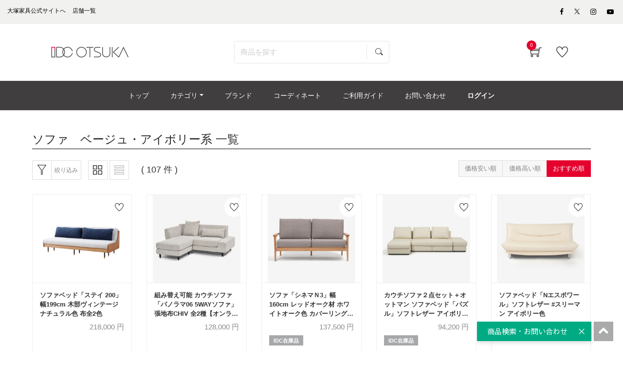

--- FILE ---
content_type: text/html; charset=UTF-8
request_url: https://www.idc-otsuka.jp/item/products/list?name=&category_id=742
body_size: 29242
content:
<!doctype html>
<html lang="ja"><!-- 2 -->
<head prefix="og: http://ogp.me/ns# fb: http://ogp.me/ns/fb# product: http://ogp.me/ns/product#">
    <meta charset="utf-8">
    <meta name="viewport" content="width=device-width, initial-scale=1, shrink-to-fit=no">
                                                <meta name="robots" content="noindex,nofollow">
            
                                        
        <title>ソファ　ベージュ・アイボリー系 | 【公式】大塚家具オンラインショップ | 家具・インテリアの通販・ECサイト</title>
                            <meta name="description" content="厳選された家具・インテリアを取り扱っている大塚家具の公式通販・オンラインショップです。「ソファ　ベージュ・アイボリー系」の商品一覧です。おすすめの商品をご紹介致します。">

    <meta name="author" content="大塚家具">

    
    <meta property="og:type" content="website">
    <meta property="og:site_name" content="大塚家具 オンラインショップ">
    <meta property="og:title" content="ソファ　ベージュ・アイボリー系 | 【公式】大塚家具オンラインショップ | 家具・インテリアの通販・ECサイト">
    <meta property="og:description" content="厳選された家具・インテリアを取り扱っている大塚家具の公式通販・オンラインショップです。「ソファ　ベージュ・アイボリー系」の商品一覧です。おすすめの商品をご紹介致します。">
            <meta property="og:url" content="noindex">
                <meta property="og:image" content="https://www.idc-otsuka.jp/wp/wp-content/themes/idc/assets/images/icon/ogimage.png">
        <meta name="twitter:card" content="summary_large_image">

                        
    <meta name="eccube-csrf-token" content="2oKE7y2cnWie4QJB-cFMFUKePgLJNe4SiwLn2Z7H1eI">






    <link rel="shortcut icon" href="/item/html/user_data/assets/img/common/favicon.ico">
        <link rel="stylesheet" href="/item/html/template/default/customize/assets/fontawesome/css/all.min.css?t=230711" type="text/css">
    <link rel="stylesheet" href="//cdn.jsdelivr.net/jquery.slick/1.6.0/slick.css?t=230711">
    <link rel="stylesheet" href="/item/html/template/default/assets/css/style.min.css?t=230711">

    <link rel="stylesheet" href="/item/html/template/default/customize/assets/css/item/web.assets_common.0.min.css?t=230711" type="text/css">
    <link rel="stylesheet" href="/item/html/template/default/customize/assets/css/item/web.assets_frontend.0.min.css?t=230711" type="text/css">
    <link rel="stylesheet" href="/item/html/template/default/customize/assets/css/item/web.assets_frontend.1.min.css?t=230711" type="text/css">
    <link rel="stylesheet" href="/item/html/template/default/customize/assets/css/item/web.assets_frontend.2.min.css?t=230711" type="text/css">
    <link href="/item/html/template/default/customize/assets/css/content/web_editor.summernote.0.css?t=230711" rel="stylesheet" type="text/css">
    <link href="/item/html/template/default/customize/assets/css/content/web_editor.assets_editor.0.css?t=230711" rel="stylesheet" type="text/css">
    <link href="/item/html/template/default/customize/assets/css/content/website.assets_editor.0.css?t=230711" rel="stylesheet" type="text/css">
    <link rel="stylesheet" href="/item/html/template/default/customize/assets/css/item/add_style.css?t=230711" type="text/css">
    <link rel="stylesheet" href="/item/html/template/default/customize/assets/css/item/header.css?t=230711" type="text/css">
    <link rel="stylesheet" href="/item/html/template/default/customize/assets/css/item/search.css?t=230711" type="text/css">

    	
<style>
	.as-product {
		position: relative;
	}
	.text_percentoff {
		background: #de5d50;
		position: absolute;
		top: -1px;
		left: -1px;
		z-index: 11;
		color: #fff;
		font-size: 11px;
		font-weight: bold;
		padding: 5px 8px 4px;
		line-height: 1;
		pointer-events: none;
	}
</style>

    <script src="https://code.jquery.com/jquery-3.3.1.min.js" integrity="sha256-FgpCb/KJQlLNfOu91ta32o/NMZxltwRo8QtmkMRdAu8=" crossorigin="anonymous"></script>
    <script>
        $(function() {
            $.ajaxSetup({
                'headers': {
                    'ECCUBE-CSRF-TOKEN': $('meta[name="eccube-csrf-token"]').attr('content')
                }
            });
        });
    </script>
                    <!-- ▼★Google Tag Manager -->
            <script>
  items = [];
            item = {
        'item_id': '22809',
        'item_name': 'ソファベッド「ステイ 200」幅199cm 木部ヴィンテージナチュラル色 布全2色',
        'price': '218000',
        'quantity': 1
      }
      items.push(item);
          item = {
        'item_id': '20873',
        'item_name': '組み替え可能 カウチソファ「パノラマ06 5WAYソファ」張地布CHIV 全2種【オンラインショップ限定品】',
        'price': '128000',
        'quantity': 1
      }
      items.push(item);
          item = {
        'item_id': '7630',
        'item_name': 'ソファ「シネマＮ3」幅160cm レッドオーク材 ホワイトオーク色 カバーリング仕様 布全9色',
        'price': '137500',
        'quantity': 1
      }
      items.push(item);
          item = {
        'item_id': '20120',
        'item_name': 'カウチソファ２点セット＋オットマン ソファベッド「パズル」ソフトレザー アイボリー色 収納付き',
        'price': '94200',
        'quantity': 1
      }
      items.push(item);
          item = {
        'item_id': '1417',
        'item_name': 'ソファベッド「Nエスポワール」ソフトレザー #スリーマン アイボリー色',
        'price': '107800',
        'quantity': 1
      }
      items.push(item);
          item = {
        'item_id': '17720',
        'item_name': 'ソファ 3人掛け「モンターナ SD-476」幅198cm 布#J021-5 ホワイト色',
        'price': '151000',
        'quantity': 1
      }
      items.push(item);
          item = {
        'item_id': '20416',
        'item_name': 'himolla（ヒモラ）アームチェア「ベルク model.9002」幅81cm 革#24 サンドベージュ色',
        'price': '240000',
        'quantity': 1
      }
      items.push(item);
          item = {
        'item_id': '8874',
        'item_name': 'ソファ「シネマＮ3」幅160cm  レッドオーク材 ダークブラウン色 カバーリング仕様 布全9色',
        'price': '137500',
        'quantity': 1
      }
      items.push(item);
          item = {
        'item_id': '7640',
        'item_name': 'ソファ「シネマN2」幅160cm ウォールナット材 カバーリング仕様 布全9色',
        'price': '167200',
        'quantity': 1
      }
      items.push(item);
          item = {
        'item_id': '24472',
        'item_name': 'ソファベッド「シェル」布NEPベージュ 木脚全2色【受注生産品】',
        'price': '148500',
        'quantity': 1
      }
      items.push(item);
          item = {
        'item_id': '22810',
        'item_name': 'ソファベッド「ステイ 180」幅180.5cm 木部ヴィンテージナチュラル色 布全2色',
        'price': '214000',
        'quantity': 1
      }
      items.push(item);
          item = {
        'item_id': '20975',
        'item_name': 'カウチソファ「プラズム」幅224cm 布 全2色【オンラインショップ限定品】',
        'price': '94800',
        'quantity': 1
      }
      items.push(item);
          item = {
        'item_id': '11233',
        'item_name': 'ROLF BENZ（ロルフベンツ）ソファ「6500/226」革 アイボリー色',
        'price': '2660000',
        'quantity': 1
      }
      items.push(item);
          item = {
        'item_id': '23618',
        'item_name': 'ラブソファ 2人掛け「オースチンKD」幅156cm 革#J/S-862C ビスク色 脚部全6種類',
        'price': '272800',
        'quantity': 1
      }
      items.push(item);
          item = {
        'item_id': '24594',
        'item_name': 'アームレスソファ「パンネ」幅180cm 全2色【オンラインショップ限定品】',
        'price': '97900',
        'quantity': 1
      }
      items.push(item);
          item = {
        'item_id': '17739',
        'item_name': 'ラブソファ「モンターナ SD-476」2人掛け 布ホワイト色 #J021-5',
        'price': '130000',
        'quantity': 1
      }
      items.push(item);
          item = {
        'item_id': '7696',
        'item_name': 'ソファ「アイランド」幅170cm ノーマルサイズ',
        'price': '128000',
        'quantity': 1
      }
      items.push(item);
          item = {
        'item_id': '24562',
        'item_name': 'ソファ 3人掛け「ルーニー SD-344」幅198cm 布アイボリー色 #KR01',
        'price': '138000',
        'quantity': 1
      }
      items.push(item);
          item = {
        'item_id': '23863',
        'item_name': 'FaBBRica（ファブリカ）ソファ2点セット 3人掛け「FA-0598（1.75EL-1.75ER）」幅244cm 布#FA-5 BMO-02 クリーム色',
        'price': '327800',
        'quantity': 1
      }
      items.push(item);
          item = {
        'item_id': '22857',
        'item_name': 'ソファ 2.5人掛け「レオ」幅165cm #5アイボリー色 脚部全2色',
        'price': '118000',
        'quantity': 1
      }
      items.push(item);
      
  window.dataLayerGa4 = window.dataLayerGa4 || [];
  dataLayerGa4.push({
    event: "view_item_list",
    ecommerce: {
      items: items
    }
  });
</script>

<script>(function(w,d,s,l,i){w[l]=w[l]||[];w[l].push({'gtm.start':
new Date().getTime(),event:'gtm.js'});var f=d.getElementsByTagName(s)[0],
j=d.createElement(s),dl=l!='dataLayer'?'&l='+l:'';j.async=true;j.src=
'https://www.googletagmanager.com/gtm.js?id='+i+dl;f.parentNode.insertBefore(j,f);
})(window,document,'script','dataLayerGa4','GTM-KKC8HVK');</script>

<script>(function(w,d,s,l,i){w[l]=w[l]||[];w[l].push({'gtm.start':
new Date().getTime(),event:'gtm.js'});var f=d.getElementsByTagName(s)[0],
j=d.createElement(s),dl=l!='dataLayer'?'&l='+l:'';j.async=true;j.src=
'https://www.googletagmanager.com/gtm.js?id='+i+dl;f.parentNode.insertBefore(j,f);
})(window,document,'script','dataLayerGa4','GTM-NHKP6W3');</script>
        <!-- ▲★Google Tag Manager -->

                <link rel="stylesheet" href="/item/html/user_data/assets/css/customize.css?t=230711">

        <link rel="stylesheet" href="/item/html/template/default/assets/css/item/add_style.css?t=230807">

                    	<script src="/item/html/template/default/assets/js/zoom.js" type="text/javascript"></script>
	
                                                                
    
                                                    
                                        <script type="application/ld+json">
        {
            "@context": "https://schema.org",
            "@type": "BreadcrumbList",
            "itemListElement": [
                {
                    "@type": "ListItem",
                    "position": 1,
                    "name": "ホーム",
                    "item": "https://www.idc-otsuka.jp/"
                },
                {
                    "@type": "ListItem",
                    "position": 2,
                    "name": "オンラインショップ",
                    "item": "https://www.idc-otsuka.jp/item/"
                },
                {
                    "@type": "ListItem",
                    "position": 3,
                    "name": "ソファ",
                    "item": "https://www.idc-otsuka.jp/item/page/from_item/sofa/"
                },
                {
                    "@type": "ListItem",
                    "position": 4,
                    "name": "色から探す",
                    "item": "https://www.idc-otsuka.jp/item/products/list?category_id=740"
                },
                {
                    "@type": "ListItem",
                    "position": 5,
                    "name": "ソファ　ベージュ・アイボリー系"
                }
            ]
        }
    </script>
                    <link rel="stylesheet" href="/item/html/user_data/assets/css/products/list/list.css" type="text/css">
    </head>
<body id="page_product_list" class="product_page">
        <!-- ▼★Google Tag Manager (noscript) -->
            <noscript><iframe src="https://www.googletagmanager.com/ns.html?id=GTM-KKC8HVK"
height="0" width="0" style="display:none;visibility:hidden"></iframe></noscript>

<noscript><iframe src="https://www.googletagmanager.com/ns.html?id=GTM-NHKP6W3"
height="0" width="0" style="display:none;visibility:hidden"></iframe></noscript>
        <!-- ▲★Google Tag Manager (noscript) -->



<div class="ec-layoutRole" id="wrapwrap">
    <div class="top-header">
            <!-- ▼★ヘッダー(商品検索・ログインナビ・カート) -->
            <header class=" o_affix_enabled">
	<div class="top-header">
		
<script>
$(function() {
	// カートアイコンブロックを更新
	$(document).ready(function(){
		$.ajax({
			url: 'https://www.idc-otsuka.jp/item/block/cart',
			type: 'GET',
			dataType: 'html'
		}).done(function(html) {
			$('#my_cart').html(html);
		}).fail(function(html) {
		});
	});
});
</script>

<div class="header-top-bar">
	<div class="container">
		<div class="row">
			<div class="col-md-8">
				<div class="htr-info">
					<ul>
						<li>
							<a aria-describedby="tooltip703810" data-original-title="" href="https://www.idc-otsuka.jp/" title="">
								<font style="color: #000000">大塚家具公式サイトへ</font>
							</a>
						</li>
						<li>
							<a aria-describedby="tooltip63987" data-original-title="" href="https://www.idc-otsuka.jp/showroom/" title="">
								<font style="color: #000000">店舗一覧</font>
							</a>
						</li>
					</ul>
				</div>
			</div>
			<div class="col-md-4">
				<ul class="htl-social">
					<li>
						<a aria-describedby="tooltip926592" data-original-title="" href="#" title=""></a>
					</li>
					<li>
						<a href="https://www.facebook.com/idcotsukapr" target="_blank"><span aria-describedby="tooltip400434" class="fa fa-facebook-f" data-original-title="" style="color: rgb(0, 0, 0);" title=""></span></a>
					</li>
                    
					<li>
                        <a href="https://twitter.com/idc_otsuka" target="_blank" style="vertical-align: text-bottom;">
                            <span>
                                <img style="width: auto;height: 11px;" src="/item/html/user_data/assets/img/products/common/icon/sns-twitter-148x150.svg" alt="Twitter">
                            </span>
                        </a>
                    </li>
                    
					<li>
						<a href="https://www.instagram.com/idc_otsuka/" target="_blank"><span aria-describedby="tooltip372925" class="fa fa-instagram" data-original-title="" style="color: rgb(0, 0, 0);" title=""></span></a>
					</li>
					<li>
						<a href="https://www.youtube.com/user/idcotsukapr" target="_blank"><span aria-describedby="tooltip955657" class="fa fa-youtube-play" data-original-title="" style="color: rgb(0, 0, 0);" title=""></span></a>
					</li>
				</ul>
			</div>
		</div>
	</div>
</div>
<div class="middle-header-bar">
	<div class="container">
		<div class="row align-items-center header js-header">
			<div class="col-12 col-md-4 col-lg-3">
                				<div class="logo idclogo">
					<a class="navbar-brand" href="https://www.idc-otsuka.jp/item/"><span><img alt="大塚家具の公式通販・オンラインショップ" class="img img-fluid" src="/item/html/user_data/assets/img/common/header/logo_header.jpg"></span></a>
				</div>
			</div>
			     					<div class="col-12 col-md-5 col-lg-6 header__searchbox" id="searchbox">
				
<form name="search_form" id="search_form" action="/item/products/list" method="get" enctype="application/x-www-form-urlencoded" class="searchform">
  <input class="searchform__text ui-autocomplete-input" id="SS_searchQuery1" type="text" name="name" autocomplete="off" value="" placeholder="商品を探す">
  <input class="searchform__image" type="image" src="/item/html/template/default/customize/assets/img/icon_search.svg" value="" name="submit">
  <input type="hidden" id="search-category-id" name="category_id" />
  <input type="hidden" id="search-orderby-id" name="orderby" value="3" />
  <input type="hidden" id="search-max-val" name="max_val" />
  <input type="hidden" id="search-min-val" name="min_val" />
</form>
			</div>
			<div class="col-12 col-md-3 col-lg-3 text-right">
				<div class="ht-right">
										<div class="h-col h-cart" id="my_cart">
						<div class="my_cart_btn hc-icon nocart">
							<i class="ti-shopping-cart"></i> <sup class="my_cart_quantity label badge-primary">0</sup>
						</div>
					</div>
										<div class="h-col h-wishlist" id="my_wish" style="display: inline-block;">
						<a href="https://www.idc-otsuka.jp/item/favorite"><i class="ti-heart hc-icon"></i> <sup class="my_wish_quantity o_animate_blink badge badge-primary"></sup></a>
					</div>
                    					<div class="h-col h-guide" id="my_guide">
						<a href="/item/page/user_guide/"><i class="ti-help-alt hc-icon"></i></a><span class="icon-text_sm">ご利用ガイド</span>
					</div>
				</div>
			</div>
		</div>
	</div>
</div>

	</div>
	<div class="mobile-toggle">
		<button class="mobile_toggle_menu"><span></span> <span></span> <span></span></button> <button class="mobile_toggle_menu close-menu"></button>
	</div>
	<div class="cart_lines_popup"></div>
	<nav class="navbar navbar-expand-md navbar-light bg-light">
				<div class="container">
		<div class="collapse navbar-collapse" id="top_menu_collapse" >
		<ul class="nav navbar-nav ml-auto text-right" id="top_menu">
			<li >
				<a href="/item/"><span>トップ</span></a>
			</li>
						<li class="mm-mega-menu">
				<a href="#"><span>カテゴリ</span></a>
				    
    
    
    
    
    
    <div class="mm-maga-main mm-mega-list mm-mega-6">
        <div class="mm-maga-main-width">
            <div class="o_not_editable mmc-inner mmc-inner-static-content">
                <section class="idc-navi-list-02 bg-white">
                    <div class="container">
                        <div class="menu_color">
                            <div class="flex_container">
                                
                                
                                
                                
                                
                                <div class="flex_column">
                                    
                                    <div class="for-menu col-lg-2 box_menu" style="max-width: 98%">
                                        <a href="/item/page/from_item/sofa" style="height:100%;width:100%">
                                            <div class="in_menu show-border">
                                                <img class="caticon_img" src="/item/html/user_data/assets/img/common/category_icon/sofa.jpg" loading="lazy" alt="ソファ">
                                                <span class="caticon_text">ソファ</span>
                                            </div>
                                        </a> <span class="open_category"></span>
                                        <div class="hidden-category">
                                            <a href="https://www.idc-otsuka.jp/item/products/list?category_id=231">
                                                <div class="in_category">
                                                    3人掛けソファ
                                                </div>
                                            </a>
                                            <a href="https://www.idc-otsuka.jp/item/products/list?category_id=230">
                                                <div class="in_category">
                                                    2人掛けソファ
                                                </div>
                                            </a>
                                            <a href="https://www.idc-otsuka.jp/item/products/list?category_id=229">
                                                <div class="in_category">
                                                    1人掛けソファ
                                                </div>
                                            </a>
                                            <a href="https://www.idc-otsuka.jp/item/products/list?category_id=286">
                                                <div class="in_category">
                                                    アームチェア
                                                </div>
                                            </a>
                                            <a href="https://www.idc-otsuka.jp/item/products/list?category_id=242">
                                                <div class="in_category">
                                                    カウチソファ
                                                </div>
                                            </a>
                                            <a href="https://www.idc-otsuka.jp/item/products/list?category_id=248">
                                                <div class="in_category">
                                                    コーナーソファ
                                                </div>
                                            </a>
                                            <a href="https://www.idc-otsuka.jp/item/products/list?category_id=294">
                                                <div class="in_category">
                                                    リクライニングソファ
                                                </div>
                                            </a>
                                            <a href="https://www.idc-otsuka.jp/item/products/list?category_id=215">
                                                <div class="in_category">
                                                    リクライニングチェア
                                                </div>
                                            </a>
                                            <a href="https://www.idc-otsuka.jp/item/products/list?category_id=296">
                                                <div class="in_category">
                                                    ソファベッド
                                                </div>
                                            </a>
                                            <a href="https://www.idc-otsuka.jp/item/products/list?category_id=921">
                                                <div class="in_category">
                                                    フロアチェア
                                                </div>
                                            </a>
                                            <a href="https://www.idc-otsuka.jp/item/products/list?category_id=289">
                                                <div class="in_category">
                                                    オットマン
                                                </div>
                                            </a>
                                            <a href="https://www.idc-otsuka.jp/item/products/list?category_id=383">
                                                <div class="in_category">
                                                    ヘッドレスト
                                                </div>
                                            </a>
                                            <a href="https://www.idc-otsuka.jp/item/products/list?category_id=214">
                                                <div class="arrow arrow-all">
                                                    すべてのソファ
                                                </div>
                                            </a>
                                        </div>
                                    </div>
                                    
                                    
                                    
                                    <div class="for-menu col-lg-2 box_menu" style="max-width: 98%">
                                        <a href="/item/page/from_item/d_table" style="height:100%;width:100%">
                                            <div class="in_menu show-border">
                                                <img class="caticon_img" src="/item/html/user_data/assets/img/common/category_icon/d_table.jpg" loading="lazy" alt="ダイニングテーブル">
                                                <span class="caticon_text">ダイニングテーブル</span>
                                            </div>
                                        </a>
                                    </div>
                                    
                                    
                                    
                                    <div class="for-menu col-lg-2 box_menu" style="max-width: 98%">
                                        <a href="/item/page/from_item/d_chair" style="height:100%;width:100%">
                                            <div class="in_menu show-border">
                                                <img class="caticon_img" src="/item/html/user_data/assets/img/common/category_icon/d_chair.jpg" loading="lazy" alt="チェア・椅子">
                                                <span class="caticon_text">チェア・椅子</span>
                                            </div>
                                        </a> <span class="open_category"></span>
                                        <div class="hidden-category">
                                            <a href="https://www.idc-otsuka.jp/item/products/list?category_id=257">
                                                <div class="in_category">
                                                    ダイニングチェア
                                                </div>
                                            </a>
                                            <a href="https://www.idc-otsuka.jp/item/products/list?category_id=239">
                                                <div class="in_category">
                                                    ベンチ
                                                </div>
                                            </a> <a href="https://www.idc-otsuka.jp/item/products/list?category_id=243">
                                                <div class="in_category">
                                                    カウンターチェア
                                                </div>
                                            </a>
                                            <a href="https://www.idc-otsuka.jp/item/products/list?category_id=304">
                                                <div class="in_category">
                                                    スツール
                                                </div>
                                            </a>
                                            <a href="https://www.idc-otsuka.jp/item/products/list?category_id=720">
                                                <div class="in_category">
                                                    座椅子
                                                </div>
                                            </a>                                            
                                            <a href="https://www.idc-otsuka.jp/item/products/list?category_id=244">
                                                <div class="in_category">
                                                    チェアカバー・ベンチカバー
                                                </div>
                                            </a>
                                            <a href="https://www.idc-otsuka.jp/item/products/list?category_id=211">
                                                <div class="arrow arrow-all">
                                                    すべてのチェア・椅子
                                                </div>
                                            </a>
                                           
                                        </div>
                                    </div>
                                    
                                    
                                    
                                    <div class="for-menu col-lg-2 box_menu" style="max-width: 98%">
                                        <a href="/item/products/list?category_id=894" style="height:100%;width:100%">
                                            <div class="in_menu show-border">
                                                <img class="caticon_img" src="/item/html/user_data/assets/img/common/category_icon/d_set.jpg" loading="lazy" alt="ダイニングセット">
                                                <span class="caticon_text">ダイニングセット</span>
                                            </div>
                                        </a>
                                    </div>
                                    
                                    
                                    
                                    <div class="for-menu col-lg-2 box_menu" style="max-width: 98%">
                                        <a href="/item/page/from_item/bed" style="height:100%;width:100%">
                                            <div class="in_menu show-border">
                                                <img class="caticon_img" src="/item/html/user_data/assets/img/common/category_icon/bed.jpg" loading="lazy" alt="ベッド・マットレス">
                                                <span class="caticon_text">ベッド・マットレス</span>
                                            </div>
                                        </a> <span class="open_category"></span>
                                        <div class="for_category hidden-category">
                                            <a href="https://www.idc-otsuka.jp/item/products/list?category_id=237">
                                                <div class="in_category">
                                                    ベッドフレーム
                                                </div>
                                            </a>
                                            <a href="https://www.idc-otsuka.jp/item/products/list?category_id=268">
                                                <div class="in_category">
                                                    ヘッドボード
                                                </div>
                                            </a>
                                            <a href="https://www.idc-otsuka.jp/item/products/list?category_id=280">
                                                <div class="in_category">
                                                    マットレス
                                                </div>
                                            </a>
                                            <a href="https://www.idc-otsuka.jp/item/products/list?category_id=235">
                                                <div class="in_category">
                                                    ボトムクッション
                                                </div>
                                            </a>
                                            <a href="https://www.idc-otsuka.jp/item/products/list?category_id=232">
                                                <div class="in_category">
                                                    電動ベッド
                                                </div>
                                            </a>
                                            <a href="https://www.idc-otsuka.jp/item/products/list?category_id=285">
                                                <div class="in_category">
                                                    ナイトテーブル・ベッドサイドテーブル
                                                </div>
                                            </a>
                                            <a href="https://www.idc-otsuka.jp/item/products/list?category_id=266">
                                                <div class="in_category">
                                                    羽毛布団
                                                </div>
                                            </a>
                                            <a href="https://www.idc-otsuka.jp/item/products/list?category_id=291">
                                                <div class="in_category">
                                                    まくら
                                                </div>
                                            </a>
                                            <a href="https://www.idc-otsuka.jp/item/products/list?category_id=238">
                                                <div class="in_category">
                                                    ベッドパッド
                                                </div>
                                            </a>
                                            <a href="https://www.idc-otsuka.jp/item/products/list?category_id=212">
                                                <div class="arrow arrow-all">
                                                    すべてのベッド・マットレス
                                                </div>
                                            </a>
                                        </div>
                                    </div>
                                    
                                    
                                    
                                    <div class="for-menu col-lg-2 box_menu" style="max-width: 98%">
                                        <a href="/item/page/from_item/p_chair" style="height:100%;width:100%">
                                            <div class="in_menu show-border">
                                                <img class="caticon_img" src="/item/html/user_data/assets/img/common/category_icon/p_chair.jpg" loading="lazy" alt="リクライニングチェア">
                                                <span class="caticon_text">リクライニングチェア</span>
                                            </div>
                                        </a> <span class="open_category"></span>
                                        <div class="hidden-category">
                                            <a href="https://www.idc-otsuka.jp/item/products/list?category_id=215">
                                                <div class="in_category">
                                                    リクライニングチェア
                                                </div>
                                            </a>
                                            <a href="https://www.idc-otsuka.jp/item/products/list?category_id=293">
                                                <div class="in_category">
                                                    電動リクライニングチェア
                                                </div>
                                            </a>
                                            <a href="https://www.idc-otsuka.jp/item/products/list?category_id=215">
                                                <div class="arrow arrow-all">
                                                    すべてのリクライニングチェア
                                                </div>
                                            </a>
                                        </div>
                                    </div>
                                    
                                    
                                    
                                    <div class="for-menu col-lg-2 box_menu" style="max-width: 98%">
                                        <a href="/item/page/from_item/l_table" style="height:100%;width:100%">
                                            <div class="in_menu show-border">
                                                <img class="caticon_img" src="/item/html/user_data/assets/img/common/category_icon/l_table.jpg" loading="lazy" alt="リビングテーブル">
                                                <span class="caticon_text">リビングテーブル</span>
                                            </div>
                                        </a> <span class="open_category"></span>
                                        <div class="hidden-category">
                                            <a href="https://www.idc-otsuka.jp/item/products/list?category_id=278">
                                                <div class="in_category">
                                                    センターテーブル
                                                </div>
                                            </a>
                                            <a href="https://www.idc-otsuka.jp/item/products/list?category_id=303">
                                                <div class="in_category">
                                                    サイドテーブル
                                                </div>
                                            </a>
                                            <a href="https://www.idc-otsuka.jp/item/products/list?category_id=250">
                                                <div class="in_category">
                                                    コンソールテーブル
                                                </div>
                                            </a>
                                            <a href="https://www.idc-otsuka.jp/item/from_item/muku" target="_blank">
                                                <div class="in_category">
                                                    無垢天板
                                                </div>
                                            </a>
                                            <a href="https://www.idc-otsuka.jp/item/products/list?category_id=221">
                                                <div class="arrow arrow-all">
                                                    すべてのリビングテーブル
                                                </div>
                                            </a>
                                        </div>
                                    </div>
                                    
                                    
                                    
                                    <div class="for-menu col-lg-2 box_menu" style="max-width: 98%">
                                        <a href="/item/page/from_item/tv_board" style="height:100%;width:100%">
                                            <div class="in_menu show-border">
                                                <img class="caticon_img" src="/item/html/user_data/assets/img/common/category_icon/tv_board.jpg" loading="lazy" alt="テレビボード・テレビ台">
                                                <span class="caticon_text">テレビボード・テレビ台</span>
                                            </div>
                                        </a> <span class="open_category"></span>
                                        <div class="hidden-category">
                                            <a href="https://www.idc-otsuka.jp/item/products/list?category_id=503">
                                                <div class="in_category">
                                                    ロータイプ
                                                </div>
                                            </a>
                                            <a href="https://www.idc-otsuka.jp/item/products/list?category_id=504">
                                                <div class="in_category">
                                                    ハイタイプ
                                                </div>
                                            </a>
                                            <a href="https://www.idc-otsuka.jp/item/products/list?category_id=308">
                                                <div class="arrow arrow-all">
                                                    すべてのテレビボード・テレビ台
                                                </div>
                                            </a>
                                        </div>
                                    </div>
                                    
                                </div><!-- .flex_column -->
                                
                                
                                
                                
                                
                                
                                
                                
                                
                                
                                <div class="flex_column">
                                    
                                    <div class="for-menu col-lg-2 box_menu" style="max-width: 98%">
                                        <a href="/item/page/from_item/d_board" style="height:100%;width:100%">
                                            <div class="in_menu show-border">
                                                <img class="caticon_img" src="/item/html/user_data/assets/img/common/category_icon/d_board.jpg" loading="lazy" alt="食器棚">
                                                <span class="caticon_text">食器棚</span>
                                            </div>
                                        </a>
                                    </div>
                                    
                                    
                                    
                                    <div class="for-menu col-lg-2 box_menu" style="max-width: 98%">
                                        <a href="/item/page/from_item/storage" style="height:100%;width:100%">
                                            <div class="in_menu show-border">
                                                <img class="caticon_img" src="/item/html/user_data/assets/img/common/category_icon/storage.jpg" loading="lazy" alt="収納家具">
                                                <span class="caticon_text">収納家具</span>
                                            </div>
                                        </a> <span class="open_category"></span>
                                        <div class="hidden-category">
                                            <a href="https://www.idc-otsuka.jp/item/products/list?category_id=277">
                                                <div class="in_category">
                                                    リビングボード・サイドボード
                                                </div>
                                            </a>
                                            <a href="https://www.idc-otsuka.jp/item/products/list?category_id=251">
                                                <div class="in_category">
                                                    キャビネット・飾り棚
                                                </div>
                                            </a>
                                            <a href="https://www.idc-otsuka.jp/item/products/list?category_id=299">
                                                <div class="in_category">
                                                    本棚・シェルフ
                                                </div>
                                            </a>                                            
                                            <a href="https://www.idc-otsuka.jp/item/products/list?category_id=245">
                                                <div class="in_category">
                                                    チェスト・タンス
                                                </div>
                                            </a>
                                            <a href="https://www.idc-otsuka.jp/item/products/list?category_id=311">
                                                <div class="in_category">
                                                    ワードローブ・洋服タンス
                                                </div>
                                            </a>
                                            <a href="https://www.idc-otsuka.jp/item/products/list?category_id=300">
                                                <div class="in_category">
                                                    シューズボックス・下駄箱
                                                </div>
                                            </a>
                                            <a href="https://www.idc-otsuka.jp/item/products/list?category_id=224">
                                                <div class="arrow arrow-all">
                                                    すべての収納家具
                                                </div>
                                            </a>
                                        </div>
                                    </div>
                                    
                                    
                                    
                                    <div class="for-menu col-lg-2 box_menu" style="max-width: 98%">
                                        <a href="/item/page/from_item/desk" style="height:100%;width:100%">
                                            <div class="in_menu show-border">
                                                <img class="caticon_img" src="/item/html/user_data/assets/img/common/category_icon/desk.jpg" loading="lazy" alt="デスク・デスクチェア">
                                                <span class="caticon_text">デスク・デスクチェア</span>
                                            </div>
                                        </a> <span class="open_category"></span>
                                        <div class="hidden-category">
                                            <a href="https://www.idc-otsuka.jp/item/products/list?category_id=258">
                                                <div class="in_category">
                                                    ワークデスク
                                                </div>
                                            </a>
                                            <a href="https://www.idc-otsuka.jp/item/products/list?category_id=260">
                                                <div class="in_category">
                                                    デスクワゴン
                                                </div>
                                            </a>
                                            <a href="https://www.idc-otsuka.jp/item/products/list?category_id=259">
                                                <div class="in_category">
                                                    その他デスク用品
                                                </div>
                                            </a>
                                            <a href="https://www.idc-otsuka.jp/item/products/list?category_id=287">
                                                <div class="in_category">
                                                    デスクチェア
                                                </div>
                                            </a>
                                            <a href="https://www.idc-otsuka.jp/item/products/list?category_id=223">
                                                <div class="arrow arrow-all">
                                                    すべてのデスク・デスクチェア
                                                </div>
                                            </a>
                                        </div>
                                    </div>
                                    
                                    
                                    
                                    <div class="for-menu col-lg-2 box_menu" style="max-width: 98%">
                                        <a href="/item/page/from_item/kids" style="height:100%;width:100%">
                                            <div class="in_menu show-border">
                                                <img class="caticon_img" src="/item/html/user_data/assets/img/common/category_icon/kids.jpg" loading="lazy" alt="学習デスク・子供部屋家具">
                                                <span class="caticon_text">学習デスク・子供部屋家具</span>
                                            </div>
                                        </a> <span class="open_category"></span>
                                        <div class="hidden-category">
                                            <a href="https://www.idc-otsuka.jp/item/products/list?category_id=271">
                                                <div class="in_category">
                                                    学習机・学習デスク
                                                </div>
                                            </a>
                                            <a href="/item/products/list?category_id=697">
                                                <div class="in_category">
                                                    学習椅子
                                                </div>
                                            </a>
                                            <a href="/item/products/list?category_id=916">
                                                <div class="in_category">
                                                    学習デスク用ワゴン
                                                </div>
                                            </a>
                                            <a href="/item/products/list?category_id=917">
                                                <div class="in_category">
                                                    その他学習デスク関連
                                                </div>
                                            </a>
                                            <a href="https://www.idc-otsuka.jp/item/products/list?category_id=270">
                                                <div class="in_category">
                                                    キッズチェア・キッズテーブル
                                                </div>
                                            </a>
                                            <a href="https://www.idc-otsuka.jp/item/products/list?category_id=273">
                                                <div class="in_category">
                                                    2段ベッド・システムベッド
                                                </div>
                                            </a>
                                            <a href="https://www.idc-otsuka.jp/idc_recommend/randoseru/" target="_blank">
                                                <div class="in_category">
                                                    ランドセル
                                                </div>
                                            </a>
                                            <a href="https://www.idc-otsuka.jp/item/products/list?category_id=340">
                                                <div class="arrow arrow-all">
                                                    すべての学習デスク・子供部屋家具
                                                </div>
                                            </a>
                                        </div>
                                    </div>
                                    
                                    
                                    
                                    <div class="for-menu col-lg-2 box_menu" style="max-width: 98%">
                                        <a href="/item/page/from_item/curtain" style="height:100%;width:100%">
                                            <div class="in_menu show-border">
                                                <img class="caticon_img" src="/item/html/user_data/assets/img/common/category_icon/curtain.jpg" loading="lazy" alt="カーテン">
                                                <span class="caticon_text">カーテン</span>
                                            </div>
                                        </a>
                                    </div>
                                    
                                    
                                    
                                    <div class="for-menu col-lg-2 box_menu" style="max-width: 98%">
                                        <a href="/item/page/from_item/lighting" style="height:100%;width:100%">
                                            <div class="in_menu show-border">
                                                <img class="caticon_img" src="/item/html/user_data/assets/img/common/category_icon/lighting.jpg" loading="lazy" alt="照明">
                                                <span class="caticon_text">照明</span>
                                            </div>
                                        </a> <span class="open_category"></span>
                                        <div class="hidden-category">
                                            <a href="/item/products/list?category_id=536">
                                                <div class="in_category">
                                                    ペンダントライト
                                                </div>
                                            </a>
                                            <a href="/item/products/list?category_id=537">
                                                <div class="in_category">
                                                    シャンデリア
                                                </div>
                                            </a>
                                            <a href="/item/products/list?category_id=539">
                                                <div class="in_category">
                                                    シーリング
                                                </div>
                                            </a>
                                            <a href="/item/products/list?category_id=538">
                                                <div class="in_category">
                                                    フロアスタンド・スタンドライト
                                                </div>
                                            </a>
                                            <a href="/item/products/list?category_id=752">
                                                <div class="in_category">
                                                    テーブルスタンド・テーブルライト
                                                </div>
                                            </a>
                                            <a href="/item/products/list?category_id=783">
                                                <div class="in_category">
                                                    デスクライト
                                                </div>
                                            </a>
                                            <a href="/item/products/list?category_id=275">
                                                <div class="in_category">
                                                    照明部品
                                                </div>
                                            </a>
                                            <a href="/item/products/list?category_id=274">
                                                <div class="arrow arrow-all">
                                                    すべての照明
                                                </div>
                                            </a>
                                        </div>
                                    </div>
                                    
                                    
                                    
                                    <div class="for-menu col-lg-2 box_menu" style="max-width: 98%">
                                        <a href="/item/page/from_item/rug" style="height:100%;width:100%">
                                            <div class="in_menu show-border">
                                                <img class="caticon_img" src="/item/html/user_data/assets/img/common/category_icon/rug_25187_202507.jpg" loading="lazy" alt="絨毯・ラグ">
                                                <span class="caticon_text">絨毯・ラグ</span>
                                            </div>
                                        </a> <span class="open_category"></span>
                                        
                                        <div class="hidden-category">
                                            <a href="/item/products/list?category_id=1427">
                                                <div class="in_category">
                                                    四角形
                                                </div>
                                            </a>
                                            <a href="/item/products/list?category_id=765">
                                                <div class="in_category">
                                                    丸型
                                                </div>
                                            </a>
                                            <a href="/item/products/list?category_id=1428">
                                                <div class="in_category">
                                                    玄関マット・アクセントマット
                                                </div>
                                            </a>
                                            <a href="/item/products/list?category_id=1429">
                                                <div class="in_category">
                                                    タイルカーペット
                                                </div>
                                            </a>
                                            <a href="/item/products/list?category_id=241">
                                                <div class="arrow arrow-all">
                                                    すべての絨毯・ラグ
                                                </div>
                                            </a>
                                        </div>
                                    </div>
                                    
                                    
                                    
                                    <div class="for-menu col-lg-2 box_menu" style="max-width: 98%">
                                        <a href="/item/page/from_item/bedding" style="height:100%;width:100%">
                                            <div class="in_menu show-border" title="">
                                                <img class="caticon_img" src="/item/html/user_data/assets/img/common/category_icon/bedding.jpg" loading="lazy" alt="寝具・寝装品">
                                                <span class="caticon_text">寝具・寝装品</span>
                                            </div>
                                        </a> <span class="open_category"></span>
                                        <div class="hidden-category">
                                            <a href="https://www.idc-otsuka.jp/item/products/list?category_id=266">
                                                <div class="in_category">
                                                    羽毛布団・掛け布団
                                                </div>
                                            </a>
                                            <a href="https://www.idc-otsuka.jp/item/products/list?category_id=291">
                                                <div class="in_category">
                                                    まくら
                                                </div>
                                            </a>
                                            <a href="https://www.idc-otsuka.jp/item/products/list?category_id=265">
                                                <div class="in_category">
                                                    掛け布団カバー
                                                </div>
                                            </a>
                                            <a href="https://www.idc-otsuka.jp/item/products/list?category_id=298">
                                                <div class="in_category">
                                                    ボックスシーツ
                                                </div>
                                            </a>
                                            <a href="https://www.idc-otsuka.jp/item/products/list?category_id=290">
                                                <div class="in_category">
                                                    まくらカバー
                                                </div>
                                            </a>
                                            <a href="https://www.idc-otsuka.jp/item/products/list?category_id=236">
                                                <div class="in_category">
                                                    ベッドスカート
                                                </div>
                                            </a>
                                            <a href="https://www.idc-otsuka.jp/item/products/list?category_id=238">
                                                <div class="in_category">
                                                    ベッドパッド
                                                </div>
                                            </a>
                                            <a href="https://www.idc-otsuka.jp/item/products/list?category_id=301">
                                                <div class="in_category">
                                                    その他
                                                </div>
                                            </a>
                                            <a href="https://www.idc-otsuka.jp/item/products/list?category_id=228">
                                                <div class="arrow arrow-all">
                                                    すべての寝具・寝装品
                                                </div>
                                            </a>
                                        </div>
                                    </div>
                                    
                                </div><!-- .flex_column -->
                                
                                
                                
                                
                                
                                
                                
                                
                                
                                
                                <div class="flex_column">
                                    
                                    <div class="for-menu col-lg-2 box_menu" style="max-width: 98%">
                                        <a href="/item/products/list?category_id=919" style="height:100%;width:100%">
                                            <div class="in_menu show-border">
                                                <img class="caticon_img" src="/item/html/user_data/assets/img/common/category_icon/outdoor.jpg" loading="lazy" alt="ガーデン・屋外家具">
                                                <span class="caticon_text">ガーデン・屋外家具</span>
                                            </div>
                                        </a>
                                    </div>
                                    
                                    
                                    
                                    <div class="for-menu col-lg-2 box_menu" style="max-width: 98%">
                                        <a href="/item/products/list?category_id=339" style="height:100%;width:100%">
                                            <div class="in_menu show-border">
                                                <img class="caticon_img" src="/item/html/user_data/assets/img/common/category_icon/japanese.jpg" loading="lazy" alt="和家具">
                                                <span class="caticon_text">和家具</span>
                                            </div>
                                        </a>
                                    </div>
                                    
                                    
                                    
                                    <div class="for-menu col-lg-2 box_menu" style="max-width: 98%">
                                        <a href="/item/page/from_item/other" style="height:100%;width:100%">
                                            <div class="in_menu show-border">
                                                <img class="caticon_img" src="/item/html/user_data/assets/img/common/category_icon/other.jpg" loading="lazy" alt="その他家具">
                                                <span class="caticon_text">その他家具</span>
                                            </div>
                                        </a> <span class="open_category"></span>
                                        <div class="hidden-category">
                                            <a href="/item/products/list?category_id=312">
                                                <div class="in_category">
                                                    座卓・こたつ
                                                </div>
                                            </a>
                                            <a href="https://www.idc-otsuka.jp/item/products/list?category_id=720">
                                                <div class="in_category">
                                                    座椅子
                                                </div>
                                            </a>
                                            <a href="https://www.idc-otsuka.jp/item/products/list?category_id=262">
                                                <div class="in_category">
                                                    ドレッサー・鏡台
                                                </div>
                                            </a>
                                            <a href="https://www.idc-otsuka.jp/item/products/list?category_id=246">
                                                <div class="in_category">
                                                    コートハンガー
                                                </div>
                                            </a>
                                            <a href="https://www.idc-otsuka.jp/item/products/list?category_id=307">
                                                <div class="in_category">
                                                    電話台・スリッパラック
                                                </div>
                                            </a>
                                            <a href="https://www.idc-otsuka.jp/item/products/list?category_id=310">
                                                <div class="in_category">
                                                    ワゴン
                                                </div>
                                            </a>
                                            <a href="https://www.idc-otsuka.jp/item/products/list?category_id=244">
                                                <div class="in_category">
                                                    チェアカバー
                                                </div>
                                            </a>
                                            <a href="/item/products/list?category_id=919">
                                                <div class="in_category">
                                                    ガーデン・屋外家具
                                                </div>
                                            </a>
                                            <a href="https://www.idc-otsuka.jp/item/products/list?category_id=401">
                                                <div class="arrow arrow-all">
                                                    すべてのその他家具
                                                </div>
                                            </a>
                                        </div>
                                    </div>
                                    
                                    
                                    
                                    <div class="for-menu col-lg-2 box_menu" style="max-width: 98%">
                                        <a href="/item/page/from_item/accessory" style="height:100%;width:100%">
                                            <div class="in_menu show-border">
                                                <img class="caticon_img" src="/item/html/user_data/assets/img/common/category_icon/accessory.jpg" loading="lazy" alt="雑貨">
                                                <span class="caticon_text">雑貨</span>
                                            </div>
                                        </a> <span class="open_category"></span>
                                        <div class="hidden-category">
                                            <a href="https://www.idc-otsuka.jp/item/products/list?category_id=288">
                                                <div class="in_category">
                                                    インテリア雑貨
                                                </div>
                                            </a>
                                            <a href="https://www.idc-otsuka.jp/item/products/list?category_id=386">
                                                <div class="in_category">
                                                    ミラー・鏡
                                                </div>
                                            </a>
                                            <a href="https://www.idc-otsuka.jp/item/products/list?category_id=253">
                                                <div class="in_category">
                                                    クッション
                                                </div>
                                            </a>
                                            <a href="https://www.idc-otsuka.jp/item/products/list?category_id=1553">
                                                <div class="in_category">
                                                    座クッション・チェアパッド
                                                </div>
                                            </a>
                                            <a href="https://www.idc-otsuka.jp/item/products/list?category_id=309">
                                                <div class="in_category">
                                                    傘たて
                                                </div>
                                            </a>
                                            <a href="/item/products/list?category_id=900">
                                                <div class="in_category">
                                                    ゴミ箱・ダストボックス
                                                </div>
                                            </a>
                                            <a href="https://www.idc-otsuka.jp/item/products/list?category_id=292">
                                                <div class="in_category">
                                                    マガジンラック
                                                </div>
                                            </a>

                                            <a href="/item/products/list?category_id=901">
                                                <div class="in_category">
                                                    タオル・バスマット
                                                </div>
                                            </a>
                                            <a href="/item/products/list?category_id=1315">
                                                <div class="in_category">
                                                    絵画・リトグラフ
                                                </div>
                                            </a>
                                            
                                            
                                            <a href="https://www.idc-otsuka.jp/item/products/list?category_id=399">
                                                <div class="arrow arrow-all">
                                                    すべての雑貨
                                                </div>
                                            </a>
                                            
                                        </div>
                                    </div>
                                    
                                    
                                    
                                    <div class="for-menu col-lg-2 box_menu" style="max-width: 98%">
                                        <a href="/item/products/list?category_id=240" style="height:100%;width:100%">
                                            <div class="in_menu show-border">
                                                <img class="caticon_img" src="/item/html/user_data/assets/img/common/category_icon/maintenance.jpg" loading="lazy" alt="メンテナンス用品">
                                                <span class="caticon_text">メンテナンス用品</span>
                                            </div>
                                        </a>
                                    </div>
                                    
                                    
                                    
                                    <div class="for-menu col-lg-2 box_menu" style="max-width: 98%">
                                        <a href="/item/page/from_item/kaden" style="height:100%;width:100%">
                                            <div class="in_menu show-border">
                                                <img class="caticon_img" src="/item/html/user_data/assets/img/common/category_icon/kaden.jpg" loading="lazy" alt="家電">
                                                <span class="caticon_text">家電</span>
                                            </div>
                                        </a>
                                    </div>
                                    
                                    
                                    
                                    
                                                                        
                                    
                                    
                                    
                                    
                                    <div class="for-menu col-lg-2 box_menu" style="max-width: 98%">
                                        <a href="/item/page/from_item/warminterior" style="height:100%;width:100%">
                                            <div class="in_menu show-border">
                                                <img class="caticon_img" src="/item/html/user_data/assets/img/common/category_icon/winter_products.jpg" loading="lazy" alt="あったかインテリア">
                                                <span class="caticon_text">あったかインテリア</span>
                                            </div>
                                        </a> <span class="open_category"></span>
                                        <div class="hidden-category">
                                            <a href="https://www.idc-otsuka.jp/item/products/list?category_id=1533">
                                                <div class="in_category">
                                                    羽毛布団・寝装品
                                                </div>
                                            </a>
                                            <a href="https://www.idc-otsuka.jp/item/products/list?category_id=1532">
                                                <div class="in_category">
                                                    こたつ・こたつ布団
                                                </div>
                                            </a>
                                            <a href="https://www.idc-otsuka.jp/item/products/list?category_id=1534">
                                                <div class="in_category">
                                                    インテリア雑貨
                                                </div>
                                            </a>
                                            <a href="https://www.idc-otsuka.jp/item/products/list?category_id=1535">
                                                <div class="in_category">
                                                    ラグ・照明・スツール
                                                </div>
                                            </a>
                                            
                                            
                                            <a href="https://www.idc-otsuka.jp/item/products/list?category_id=1158">
                                                <div class="arrow arrow-all">
                                                    すべてのあったかインテリア
                                                </div>
                                            </a>
                                            
                                        </div>
                                    </div>
                                    
                                    
                                    
                                    <div class="for-menu col-lg-2 box_menu" style="max-width: 98%">
                                        <a href="https://www.idc-otsuka-online.jp/" target="_blank" style="height:100%;width:100%">
                                            <div class="in_menu show-border">
                                                <img class="caticon_img" src="/item/html/user_data/assets/img/common/category_icon/outlet.jpg" loading="lazy" alt="アウトレット">
                                                <span class="caticon_text">アウトレット<small>（※別サイト）</small></span>
                                            </div>
                                        </a>
                                    </div>
                                    
                                </div><!-- .flex_column -->
                                
                                
                                
                                
                                
                            </div>
                        </div>
                    </div>
                </section>
            </div>
        </div>
    </div>
			</li>
			<li >
				<a href="/item/page/brand"><span>ブランド</span></a>
			</li>
					<li>
				<a href="/style" target="_blank"><span>コーディネート</span></a>
			</li>
			<li >
				<a href="/item/page/user_guide"><span>ご利用ガイド</span></a>
			</li>
			<li >
				<a href="/item/contact"><span>お問い合わせ</span></a>
			</li>
						<li class="nav-item divider"></li>
			<li class="nav-item">
				<a class="nav-link" href="https://www.idc-otsuka.jp/item/mypage/login"><b>ログイン</b></a>
			</li>
			            <li class="sp-idc">
				<a href="https://www.idc-otsuka.jp/"><span>大塚家具公式サイトへ</span></a>
			</li>
		</ul>
	</div>
</div>
	</nav>
</header>
<header class="o_header_affix affix">
	<nav class="navbar navbar-expand-md navbar-light bg-light">
				<div class="container">
		<div class="collapse navbar-collapse" id="top_menu_collapse" aria-expanded="false">
		<ul class="nav navbar-nav ml-auto text-right" id="top_menu">
			<li >
				<a href="/item/"><span>トップ</span></a>
			</li>
						<li class="mm-mega-menu">
				<a href="#"><span>カテゴリ</span></a>
				    
    
    
    
    
    
    <div class="mm-maga-main mm-mega-list mm-mega-6">
        <div class="mm-maga-main-width">
            <div class="o_not_editable mmc-inner mmc-inner-static-content">
                <section class="idc-navi-list-02 bg-white">
                    <div class="container">
                        <div class="menu_color">
                            <div class="flex_container">
                                
                                
                                
                                
                                
                                <div class="flex_column">
                                    
                                    <div class="for-menu col-lg-2 box_menu" style="max-width: 98%">
                                        <a href="/item/page/from_item/sofa" style="height:100%;width:100%">
                                            <div class="in_menu show-border">
                                                <img class="caticon_img" src="/item/html/user_data/assets/img/common/category_icon/sofa.jpg" loading="lazy" alt="ソファ">
                                                <span class="caticon_text">ソファ</span>
                                            </div>
                                        </a> <span class="open_category"></span>
                                        <div class="hidden-category">
                                            <a href="https://www.idc-otsuka.jp/item/products/list?category_id=231">
                                                <div class="in_category">
                                                    3人掛けソファ
                                                </div>
                                            </a>
                                            <a href="https://www.idc-otsuka.jp/item/products/list?category_id=230">
                                                <div class="in_category">
                                                    2人掛けソファ
                                                </div>
                                            </a>
                                            <a href="https://www.idc-otsuka.jp/item/products/list?category_id=229">
                                                <div class="in_category">
                                                    1人掛けソファ
                                                </div>
                                            </a>
                                            <a href="https://www.idc-otsuka.jp/item/products/list?category_id=286">
                                                <div class="in_category">
                                                    アームチェア
                                                </div>
                                            </a>
                                            <a href="https://www.idc-otsuka.jp/item/products/list?category_id=242">
                                                <div class="in_category">
                                                    カウチソファ
                                                </div>
                                            </a>
                                            <a href="https://www.idc-otsuka.jp/item/products/list?category_id=248">
                                                <div class="in_category">
                                                    コーナーソファ
                                                </div>
                                            </a>
                                            <a href="https://www.idc-otsuka.jp/item/products/list?category_id=294">
                                                <div class="in_category">
                                                    リクライニングソファ
                                                </div>
                                            </a>
                                            <a href="https://www.idc-otsuka.jp/item/products/list?category_id=215">
                                                <div class="in_category">
                                                    リクライニングチェア
                                                </div>
                                            </a>
                                            <a href="https://www.idc-otsuka.jp/item/products/list?category_id=296">
                                                <div class="in_category">
                                                    ソファベッド
                                                </div>
                                            </a>
                                            <a href="https://www.idc-otsuka.jp/item/products/list?category_id=921">
                                                <div class="in_category">
                                                    フロアチェア
                                                </div>
                                            </a>
                                            <a href="https://www.idc-otsuka.jp/item/products/list?category_id=289">
                                                <div class="in_category">
                                                    オットマン
                                                </div>
                                            </a>
                                            <a href="https://www.idc-otsuka.jp/item/products/list?category_id=383">
                                                <div class="in_category">
                                                    ヘッドレスト
                                                </div>
                                            </a>
                                            <a href="https://www.idc-otsuka.jp/item/products/list?category_id=214">
                                                <div class="arrow arrow-all">
                                                    すべてのソファ
                                                </div>
                                            </a>
                                        </div>
                                    </div>
                                    
                                    
                                    
                                    <div class="for-menu col-lg-2 box_menu" style="max-width: 98%">
                                        <a href="/item/page/from_item/d_table" style="height:100%;width:100%">
                                            <div class="in_menu show-border">
                                                <img class="caticon_img" src="/item/html/user_data/assets/img/common/category_icon/d_table.jpg" loading="lazy" alt="ダイニングテーブル">
                                                <span class="caticon_text">ダイニングテーブル</span>
                                            </div>
                                        </a>
                                    </div>
                                    
                                    
                                    
                                    <div class="for-menu col-lg-2 box_menu" style="max-width: 98%">
                                        <a href="/item/page/from_item/d_chair" style="height:100%;width:100%">
                                            <div class="in_menu show-border">
                                                <img class="caticon_img" src="/item/html/user_data/assets/img/common/category_icon/d_chair.jpg" loading="lazy" alt="チェア・椅子">
                                                <span class="caticon_text">チェア・椅子</span>
                                            </div>
                                        </a> <span class="open_category"></span>
                                        <div class="hidden-category">
                                            <a href="https://www.idc-otsuka.jp/item/products/list?category_id=257">
                                                <div class="in_category">
                                                    ダイニングチェア
                                                </div>
                                            </a>
                                            <a href="https://www.idc-otsuka.jp/item/products/list?category_id=239">
                                                <div class="in_category">
                                                    ベンチ
                                                </div>
                                            </a> <a href="https://www.idc-otsuka.jp/item/products/list?category_id=243">
                                                <div class="in_category">
                                                    カウンターチェア
                                                </div>
                                            </a>
                                            <a href="https://www.idc-otsuka.jp/item/products/list?category_id=304">
                                                <div class="in_category">
                                                    スツール
                                                </div>
                                            </a>
                                            <a href="https://www.idc-otsuka.jp/item/products/list?category_id=720">
                                                <div class="in_category">
                                                    座椅子
                                                </div>
                                            </a>                                            
                                            <a href="https://www.idc-otsuka.jp/item/products/list?category_id=244">
                                                <div class="in_category">
                                                    チェアカバー・ベンチカバー
                                                </div>
                                            </a>
                                            <a href="https://www.idc-otsuka.jp/item/products/list?category_id=211">
                                                <div class="arrow arrow-all">
                                                    すべてのチェア・椅子
                                                </div>
                                            </a>
                                           
                                        </div>
                                    </div>
                                    
                                    
                                    
                                    <div class="for-menu col-lg-2 box_menu" style="max-width: 98%">
                                        <a href="/item/products/list?category_id=894" style="height:100%;width:100%">
                                            <div class="in_menu show-border">
                                                <img class="caticon_img" src="/item/html/user_data/assets/img/common/category_icon/d_set.jpg" loading="lazy" alt="ダイニングセット">
                                                <span class="caticon_text">ダイニングセット</span>
                                            </div>
                                        </a>
                                    </div>
                                    
                                    
                                    
                                    <div class="for-menu col-lg-2 box_menu" style="max-width: 98%">
                                        <a href="/item/page/from_item/bed" style="height:100%;width:100%">
                                            <div class="in_menu show-border">
                                                <img class="caticon_img" src="/item/html/user_data/assets/img/common/category_icon/bed.jpg" loading="lazy" alt="ベッド・マットレス">
                                                <span class="caticon_text">ベッド・マットレス</span>
                                            </div>
                                        </a> <span class="open_category"></span>
                                        <div class="for_category hidden-category">
                                            <a href="https://www.idc-otsuka.jp/item/products/list?category_id=237">
                                                <div class="in_category">
                                                    ベッドフレーム
                                                </div>
                                            </a>
                                            <a href="https://www.idc-otsuka.jp/item/products/list?category_id=268">
                                                <div class="in_category">
                                                    ヘッドボード
                                                </div>
                                            </a>
                                            <a href="https://www.idc-otsuka.jp/item/products/list?category_id=280">
                                                <div class="in_category">
                                                    マットレス
                                                </div>
                                            </a>
                                            <a href="https://www.idc-otsuka.jp/item/products/list?category_id=235">
                                                <div class="in_category">
                                                    ボトムクッション
                                                </div>
                                            </a>
                                            <a href="https://www.idc-otsuka.jp/item/products/list?category_id=232">
                                                <div class="in_category">
                                                    電動ベッド
                                                </div>
                                            </a>
                                            <a href="https://www.idc-otsuka.jp/item/products/list?category_id=285">
                                                <div class="in_category">
                                                    ナイトテーブル・ベッドサイドテーブル
                                                </div>
                                            </a>
                                            <a href="https://www.idc-otsuka.jp/item/products/list?category_id=266">
                                                <div class="in_category">
                                                    羽毛布団
                                                </div>
                                            </a>
                                            <a href="https://www.idc-otsuka.jp/item/products/list?category_id=291">
                                                <div class="in_category">
                                                    まくら
                                                </div>
                                            </a>
                                            <a href="https://www.idc-otsuka.jp/item/products/list?category_id=238">
                                                <div class="in_category">
                                                    ベッドパッド
                                                </div>
                                            </a>
                                            <a href="https://www.idc-otsuka.jp/item/products/list?category_id=212">
                                                <div class="arrow arrow-all">
                                                    すべてのベッド・マットレス
                                                </div>
                                            </a>
                                        </div>
                                    </div>
                                    
                                    
                                    
                                    <div class="for-menu col-lg-2 box_menu" style="max-width: 98%">
                                        <a href="/item/page/from_item/p_chair" style="height:100%;width:100%">
                                            <div class="in_menu show-border">
                                                <img class="caticon_img" src="/item/html/user_data/assets/img/common/category_icon/p_chair.jpg" loading="lazy" alt="リクライニングチェア">
                                                <span class="caticon_text">リクライニングチェア</span>
                                            </div>
                                        </a> <span class="open_category"></span>
                                        <div class="hidden-category">
                                            <a href="https://www.idc-otsuka.jp/item/products/list?category_id=215">
                                                <div class="in_category">
                                                    リクライニングチェア
                                                </div>
                                            </a>
                                            <a href="https://www.idc-otsuka.jp/item/products/list?category_id=293">
                                                <div class="in_category">
                                                    電動リクライニングチェア
                                                </div>
                                            </a>
                                            <a href="https://www.idc-otsuka.jp/item/products/list?category_id=215">
                                                <div class="arrow arrow-all">
                                                    すべてのリクライニングチェア
                                                </div>
                                            </a>
                                        </div>
                                    </div>
                                    
                                    
                                    
                                    <div class="for-menu col-lg-2 box_menu" style="max-width: 98%">
                                        <a href="/item/page/from_item/l_table" style="height:100%;width:100%">
                                            <div class="in_menu show-border">
                                                <img class="caticon_img" src="/item/html/user_data/assets/img/common/category_icon/l_table.jpg" loading="lazy" alt="リビングテーブル">
                                                <span class="caticon_text">リビングテーブル</span>
                                            </div>
                                        </a> <span class="open_category"></span>
                                        <div class="hidden-category">
                                            <a href="https://www.idc-otsuka.jp/item/products/list?category_id=278">
                                                <div class="in_category">
                                                    センターテーブル
                                                </div>
                                            </a>
                                            <a href="https://www.idc-otsuka.jp/item/products/list?category_id=303">
                                                <div class="in_category">
                                                    サイドテーブル
                                                </div>
                                            </a>
                                            <a href="https://www.idc-otsuka.jp/item/products/list?category_id=250">
                                                <div class="in_category">
                                                    コンソールテーブル
                                                </div>
                                            </a>
                                            <a href="https://www.idc-otsuka.jp/item/from_item/muku" target="_blank">
                                                <div class="in_category">
                                                    無垢天板
                                                </div>
                                            </a>
                                            <a href="https://www.idc-otsuka.jp/item/products/list?category_id=221">
                                                <div class="arrow arrow-all">
                                                    すべてのリビングテーブル
                                                </div>
                                            </a>
                                        </div>
                                    </div>
                                    
                                    
                                    
                                    <div class="for-menu col-lg-2 box_menu" style="max-width: 98%">
                                        <a href="/item/page/from_item/tv_board" style="height:100%;width:100%">
                                            <div class="in_menu show-border">
                                                <img class="caticon_img" src="/item/html/user_data/assets/img/common/category_icon/tv_board.jpg" loading="lazy" alt="テレビボード・テレビ台">
                                                <span class="caticon_text">テレビボード・テレビ台</span>
                                            </div>
                                        </a> <span class="open_category"></span>
                                        <div class="hidden-category">
                                            <a href="https://www.idc-otsuka.jp/item/products/list?category_id=503">
                                                <div class="in_category">
                                                    ロータイプ
                                                </div>
                                            </a>
                                            <a href="https://www.idc-otsuka.jp/item/products/list?category_id=504">
                                                <div class="in_category">
                                                    ハイタイプ
                                                </div>
                                            </a>
                                            <a href="https://www.idc-otsuka.jp/item/products/list?category_id=308">
                                                <div class="arrow arrow-all">
                                                    すべてのテレビボード・テレビ台
                                                </div>
                                            </a>
                                        </div>
                                    </div>
                                    
                                </div><!-- .flex_column -->
                                
                                
                                
                                
                                
                                
                                
                                
                                
                                
                                <div class="flex_column">
                                    
                                    <div class="for-menu col-lg-2 box_menu" style="max-width: 98%">
                                        <a href="/item/page/from_item/d_board" style="height:100%;width:100%">
                                            <div class="in_menu show-border">
                                                <img class="caticon_img" src="/item/html/user_data/assets/img/common/category_icon/d_board.jpg" loading="lazy" alt="食器棚">
                                                <span class="caticon_text">食器棚</span>
                                            </div>
                                        </a>
                                    </div>
                                    
                                    
                                    
                                    <div class="for-menu col-lg-2 box_menu" style="max-width: 98%">
                                        <a href="/item/page/from_item/storage" style="height:100%;width:100%">
                                            <div class="in_menu show-border">
                                                <img class="caticon_img" src="/item/html/user_data/assets/img/common/category_icon/storage.jpg" loading="lazy" alt="収納家具">
                                                <span class="caticon_text">収納家具</span>
                                            </div>
                                        </a> <span class="open_category"></span>
                                        <div class="hidden-category">
                                            <a href="https://www.idc-otsuka.jp/item/products/list?category_id=277">
                                                <div class="in_category">
                                                    リビングボード・サイドボード
                                                </div>
                                            </a>
                                            <a href="https://www.idc-otsuka.jp/item/products/list?category_id=251">
                                                <div class="in_category">
                                                    キャビネット・飾り棚
                                                </div>
                                            </a>
                                            <a href="https://www.idc-otsuka.jp/item/products/list?category_id=299">
                                                <div class="in_category">
                                                    本棚・シェルフ
                                                </div>
                                            </a>                                            
                                            <a href="https://www.idc-otsuka.jp/item/products/list?category_id=245">
                                                <div class="in_category">
                                                    チェスト・タンス
                                                </div>
                                            </a>
                                            <a href="https://www.idc-otsuka.jp/item/products/list?category_id=311">
                                                <div class="in_category">
                                                    ワードローブ・洋服タンス
                                                </div>
                                            </a>
                                            <a href="https://www.idc-otsuka.jp/item/products/list?category_id=300">
                                                <div class="in_category">
                                                    シューズボックス・下駄箱
                                                </div>
                                            </a>
                                            <a href="https://www.idc-otsuka.jp/item/products/list?category_id=224">
                                                <div class="arrow arrow-all">
                                                    すべての収納家具
                                                </div>
                                            </a>
                                        </div>
                                    </div>
                                    
                                    
                                    
                                    <div class="for-menu col-lg-2 box_menu" style="max-width: 98%">
                                        <a href="/item/page/from_item/desk" style="height:100%;width:100%">
                                            <div class="in_menu show-border">
                                                <img class="caticon_img" src="/item/html/user_data/assets/img/common/category_icon/desk.jpg" loading="lazy" alt="デスク・デスクチェア">
                                                <span class="caticon_text">デスク・デスクチェア</span>
                                            </div>
                                        </a> <span class="open_category"></span>
                                        <div class="hidden-category">
                                            <a href="https://www.idc-otsuka.jp/item/products/list?category_id=258">
                                                <div class="in_category">
                                                    ワークデスク
                                                </div>
                                            </a>
                                            <a href="https://www.idc-otsuka.jp/item/products/list?category_id=260">
                                                <div class="in_category">
                                                    デスクワゴン
                                                </div>
                                            </a>
                                            <a href="https://www.idc-otsuka.jp/item/products/list?category_id=259">
                                                <div class="in_category">
                                                    その他デスク用品
                                                </div>
                                            </a>
                                            <a href="https://www.idc-otsuka.jp/item/products/list?category_id=287">
                                                <div class="in_category">
                                                    デスクチェア
                                                </div>
                                            </a>
                                            <a href="https://www.idc-otsuka.jp/item/products/list?category_id=223">
                                                <div class="arrow arrow-all">
                                                    すべてのデスク・デスクチェア
                                                </div>
                                            </a>
                                        </div>
                                    </div>
                                    
                                    
                                    
                                    <div class="for-menu col-lg-2 box_menu" style="max-width: 98%">
                                        <a href="/item/page/from_item/kids" style="height:100%;width:100%">
                                            <div class="in_menu show-border">
                                                <img class="caticon_img" src="/item/html/user_data/assets/img/common/category_icon/kids.jpg" loading="lazy" alt="学習デスク・子供部屋家具">
                                                <span class="caticon_text">学習デスク・子供部屋家具</span>
                                            </div>
                                        </a> <span class="open_category"></span>
                                        <div class="hidden-category">
                                            <a href="https://www.idc-otsuka.jp/item/products/list?category_id=271">
                                                <div class="in_category">
                                                    学習机・学習デスク
                                                </div>
                                            </a>
                                            <a href="/item/products/list?category_id=697">
                                                <div class="in_category">
                                                    学習椅子
                                                </div>
                                            </a>
                                            <a href="/item/products/list?category_id=916">
                                                <div class="in_category">
                                                    学習デスク用ワゴン
                                                </div>
                                            </a>
                                            <a href="/item/products/list?category_id=917">
                                                <div class="in_category">
                                                    その他学習デスク関連
                                                </div>
                                            </a>
                                            <a href="https://www.idc-otsuka.jp/item/products/list?category_id=270">
                                                <div class="in_category">
                                                    キッズチェア・キッズテーブル
                                                </div>
                                            </a>
                                            <a href="https://www.idc-otsuka.jp/item/products/list?category_id=273">
                                                <div class="in_category">
                                                    2段ベッド・システムベッド
                                                </div>
                                            </a>
                                            <a href="https://www.idc-otsuka.jp/idc_recommend/randoseru/" target="_blank">
                                                <div class="in_category">
                                                    ランドセル
                                                </div>
                                            </a>
                                            <a href="https://www.idc-otsuka.jp/item/products/list?category_id=340">
                                                <div class="arrow arrow-all">
                                                    すべての学習デスク・子供部屋家具
                                                </div>
                                            </a>
                                        </div>
                                    </div>
                                    
                                    
                                    
                                    <div class="for-menu col-lg-2 box_menu" style="max-width: 98%">
                                        <a href="/item/page/from_item/curtain" style="height:100%;width:100%">
                                            <div class="in_menu show-border">
                                                <img class="caticon_img" src="/item/html/user_data/assets/img/common/category_icon/curtain.jpg" loading="lazy" alt="カーテン">
                                                <span class="caticon_text">カーテン</span>
                                            </div>
                                        </a>
                                    </div>
                                    
                                    
                                    
                                    <div class="for-menu col-lg-2 box_menu" style="max-width: 98%">
                                        <a href="/item/page/from_item/lighting" style="height:100%;width:100%">
                                            <div class="in_menu show-border">
                                                <img class="caticon_img" src="/item/html/user_data/assets/img/common/category_icon/lighting.jpg" loading="lazy" alt="照明">
                                                <span class="caticon_text">照明</span>
                                            </div>
                                        </a> <span class="open_category"></span>
                                        <div class="hidden-category">
                                            <a href="/item/products/list?category_id=536">
                                                <div class="in_category">
                                                    ペンダントライト
                                                </div>
                                            </a>
                                            <a href="/item/products/list?category_id=537">
                                                <div class="in_category">
                                                    シャンデリア
                                                </div>
                                            </a>
                                            <a href="/item/products/list?category_id=539">
                                                <div class="in_category">
                                                    シーリング
                                                </div>
                                            </a>
                                            <a href="/item/products/list?category_id=538">
                                                <div class="in_category">
                                                    フロアスタンド・スタンドライト
                                                </div>
                                            </a>
                                            <a href="/item/products/list?category_id=752">
                                                <div class="in_category">
                                                    テーブルスタンド・テーブルライト
                                                </div>
                                            </a>
                                            <a href="/item/products/list?category_id=783">
                                                <div class="in_category">
                                                    デスクライト
                                                </div>
                                            </a>
                                            <a href="/item/products/list?category_id=275">
                                                <div class="in_category">
                                                    照明部品
                                                </div>
                                            </a>
                                            <a href="/item/products/list?category_id=274">
                                                <div class="arrow arrow-all">
                                                    すべての照明
                                                </div>
                                            </a>
                                        </div>
                                    </div>
                                    
                                    
                                    
                                    <div class="for-menu col-lg-2 box_menu" style="max-width: 98%">
                                        <a href="/item/page/from_item/rug" style="height:100%;width:100%">
                                            <div class="in_menu show-border">
                                                <img class="caticon_img" src="/item/html/user_data/assets/img/common/category_icon/rug_25187_202507.jpg" loading="lazy" alt="絨毯・ラグ">
                                                <span class="caticon_text">絨毯・ラグ</span>
                                            </div>
                                        </a> <span class="open_category"></span>
                                        
                                        <div class="hidden-category">
                                            <a href="/item/products/list?category_id=1427">
                                                <div class="in_category">
                                                    四角形
                                                </div>
                                            </a>
                                            <a href="/item/products/list?category_id=765">
                                                <div class="in_category">
                                                    丸型
                                                </div>
                                            </a>
                                            <a href="/item/products/list?category_id=1428">
                                                <div class="in_category">
                                                    玄関マット・アクセントマット
                                                </div>
                                            </a>
                                            <a href="/item/products/list?category_id=1429">
                                                <div class="in_category">
                                                    タイルカーペット
                                                </div>
                                            </a>
                                            <a href="/item/products/list?category_id=241">
                                                <div class="arrow arrow-all">
                                                    すべての絨毯・ラグ
                                                </div>
                                            </a>
                                        </div>
                                    </div>
                                    
                                    
                                    
                                    <div class="for-menu col-lg-2 box_menu" style="max-width: 98%">
                                        <a href="/item/page/from_item/bedding" style="height:100%;width:100%">
                                            <div class="in_menu show-border" title="">
                                                <img class="caticon_img" src="/item/html/user_data/assets/img/common/category_icon/bedding.jpg" loading="lazy" alt="寝具・寝装品">
                                                <span class="caticon_text">寝具・寝装品</span>
                                            </div>
                                        </a> <span class="open_category"></span>
                                        <div class="hidden-category">
                                            <a href="https://www.idc-otsuka.jp/item/products/list?category_id=266">
                                                <div class="in_category">
                                                    羽毛布団・掛け布団
                                                </div>
                                            </a>
                                            <a href="https://www.idc-otsuka.jp/item/products/list?category_id=291">
                                                <div class="in_category">
                                                    まくら
                                                </div>
                                            </a>
                                            <a href="https://www.idc-otsuka.jp/item/products/list?category_id=265">
                                                <div class="in_category">
                                                    掛け布団カバー
                                                </div>
                                            </a>
                                            <a href="https://www.idc-otsuka.jp/item/products/list?category_id=298">
                                                <div class="in_category">
                                                    ボックスシーツ
                                                </div>
                                            </a>
                                            <a href="https://www.idc-otsuka.jp/item/products/list?category_id=290">
                                                <div class="in_category">
                                                    まくらカバー
                                                </div>
                                            </a>
                                            <a href="https://www.idc-otsuka.jp/item/products/list?category_id=236">
                                                <div class="in_category">
                                                    ベッドスカート
                                                </div>
                                            </a>
                                            <a href="https://www.idc-otsuka.jp/item/products/list?category_id=238">
                                                <div class="in_category">
                                                    ベッドパッド
                                                </div>
                                            </a>
                                            <a href="https://www.idc-otsuka.jp/item/products/list?category_id=301">
                                                <div class="in_category">
                                                    その他
                                                </div>
                                            </a>
                                            <a href="https://www.idc-otsuka.jp/item/products/list?category_id=228">
                                                <div class="arrow arrow-all">
                                                    すべての寝具・寝装品
                                                </div>
                                            </a>
                                        </div>
                                    </div>
                                    
                                </div><!-- .flex_column -->
                                
                                
                                
                                
                                
                                
                                
                                
                                
                                
                                <div class="flex_column">
                                    
                                    <div class="for-menu col-lg-2 box_menu" style="max-width: 98%">
                                        <a href="/item/products/list?category_id=919" style="height:100%;width:100%">
                                            <div class="in_menu show-border">
                                                <img class="caticon_img" src="/item/html/user_data/assets/img/common/category_icon/outdoor.jpg" loading="lazy" alt="ガーデン・屋外家具">
                                                <span class="caticon_text">ガーデン・屋外家具</span>
                                            </div>
                                        </a>
                                    </div>
                                    
                                    
                                    
                                    <div class="for-menu col-lg-2 box_menu" style="max-width: 98%">
                                        <a href="/item/products/list?category_id=339" style="height:100%;width:100%">
                                            <div class="in_menu show-border">
                                                <img class="caticon_img" src="/item/html/user_data/assets/img/common/category_icon/japanese.jpg" loading="lazy" alt="和家具">
                                                <span class="caticon_text">和家具</span>
                                            </div>
                                        </a>
                                    </div>
                                    
                                    
                                    
                                    <div class="for-menu col-lg-2 box_menu" style="max-width: 98%">
                                        <a href="/item/page/from_item/other" style="height:100%;width:100%">
                                            <div class="in_menu show-border">
                                                <img class="caticon_img" src="/item/html/user_data/assets/img/common/category_icon/other.jpg" loading="lazy" alt="その他家具">
                                                <span class="caticon_text">その他家具</span>
                                            </div>
                                        </a> <span class="open_category"></span>
                                        <div class="hidden-category">
                                            <a href="/item/products/list?category_id=312">
                                                <div class="in_category">
                                                    座卓・こたつ
                                                </div>
                                            </a>
                                            <a href="https://www.idc-otsuka.jp/item/products/list?category_id=720">
                                                <div class="in_category">
                                                    座椅子
                                                </div>
                                            </a>
                                            <a href="https://www.idc-otsuka.jp/item/products/list?category_id=262">
                                                <div class="in_category">
                                                    ドレッサー・鏡台
                                                </div>
                                            </a>
                                            <a href="https://www.idc-otsuka.jp/item/products/list?category_id=246">
                                                <div class="in_category">
                                                    コートハンガー
                                                </div>
                                            </a>
                                            <a href="https://www.idc-otsuka.jp/item/products/list?category_id=307">
                                                <div class="in_category">
                                                    電話台・スリッパラック
                                                </div>
                                            </a>
                                            <a href="https://www.idc-otsuka.jp/item/products/list?category_id=310">
                                                <div class="in_category">
                                                    ワゴン
                                                </div>
                                            </a>
                                            <a href="https://www.idc-otsuka.jp/item/products/list?category_id=244">
                                                <div class="in_category">
                                                    チェアカバー
                                                </div>
                                            </a>
                                            <a href="/item/products/list?category_id=919">
                                                <div class="in_category">
                                                    ガーデン・屋外家具
                                                </div>
                                            </a>
                                            <a href="https://www.idc-otsuka.jp/item/products/list?category_id=401">
                                                <div class="arrow arrow-all">
                                                    すべてのその他家具
                                                </div>
                                            </a>
                                        </div>
                                    </div>
                                    
                                    
                                    
                                    <div class="for-menu col-lg-2 box_menu" style="max-width: 98%">
                                        <a href="/item/page/from_item/accessory" style="height:100%;width:100%">
                                            <div class="in_menu show-border">
                                                <img class="caticon_img" src="/item/html/user_data/assets/img/common/category_icon/accessory.jpg" loading="lazy" alt="雑貨">
                                                <span class="caticon_text">雑貨</span>
                                            </div>
                                        </a> <span class="open_category"></span>
                                        <div class="hidden-category">
                                            <a href="https://www.idc-otsuka.jp/item/products/list?category_id=288">
                                                <div class="in_category">
                                                    インテリア雑貨
                                                </div>
                                            </a>
                                            <a href="https://www.idc-otsuka.jp/item/products/list?category_id=386">
                                                <div class="in_category">
                                                    ミラー・鏡
                                                </div>
                                            </a>
                                            <a href="https://www.idc-otsuka.jp/item/products/list?category_id=253">
                                                <div class="in_category">
                                                    クッション
                                                </div>
                                            </a>
                                            <a href="https://www.idc-otsuka.jp/item/products/list?category_id=1553">
                                                <div class="in_category">
                                                    座クッション・チェアパッド
                                                </div>
                                            </a>
                                            <a href="https://www.idc-otsuka.jp/item/products/list?category_id=309">
                                                <div class="in_category">
                                                    傘たて
                                                </div>
                                            </a>
                                            <a href="/item/products/list?category_id=900">
                                                <div class="in_category">
                                                    ゴミ箱・ダストボックス
                                                </div>
                                            </a>
                                            <a href="https://www.idc-otsuka.jp/item/products/list?category_id=292">
                                                <div class="in_category">
                                                    マガジンラック
                                                </div>
                                            </a>

                                            <a href="/item/products/list?category_id=901">
                                                <div class="in_category">
                                                    タオル・バスマット
                                                </div>
                                            </a>
                                            <a href="/item/products/list?category_id=1315">
                                                <div class="in_category">
                                                    絵画・リトグラフ
                                                </div>
                                            </a>
                                            
                                            
                                            <a href="https://www.idc-otsuka.jp/item/products/list?category_id=399">
                                                <div class="arrow arrow-all">
                                                    すべての雑貨
                                                </div>
                                            </a>
                                            
                                        </div>
                                    </div>
                                    
                                    
                                    
                                    <div class="for-menu col-lg-2 box_menu" style="max-width: 98%">
                                        <a href="/item/products/list?category_id=240" style="height:100%;width:100%">
                                            <div class="in_menu show-border">
                                                <img class="caticon_img" src="/item/html/user_data/assets/img/common/category_icon/maintenance.jpg" loading="lazy" alt="メンテナンス用品">
                                                <span class="caticon_text">メンテナンス用品</span>
                                            </div>
                                        </a>
                                    </div>
                                    
                                    
                                    
                                    <div class="for-menu col-lg-2 box_menu" style="max-width: 98%">
                                        <a href="/item/page/from_item/kaden" style="height:100%;width:100%">
                                            <div class="in_menu show-border">
                                                <img class="caticon_img" src="/item/html/user_data/assets/img/common/category_icon/kaden.jpg" loading="lazy" alt="家電">
                                                <span class="caticon_text">家電</span>
                                            </div>
                                        </a>
                                    </div>
                                    
                                    
                                    
                                    
                                                                        
                                    
                                    
                                    
                                    
                                    <div class="for-menu col-lg-2 box_menu" style="max-width: 98%">
                                        <a href="/item/page/from_item/warminterior" style="height:100%;width:100%">
                                            <div class="in_menu show-border">
                                                <img class="caticon_img" src="/item/html/user_data/assets/img/common/category_icon/winter_products.jpg" loading="lazy" alt="あったかインテリア">
                                                <span class="caticon_text">あったかインテリア</span>
                                            </div>
                                        </a> <span class="open_category"></span>
                                        <div class="hidden-category">
                                            <a href="https://www.idc-otsuka.jp/item/products/list?category_id=1533">
                                                <div class="in_category">
                                                    羽毛布団・寝装品
                                                </div>
                                            </a>
                                            <a href="https://www.idc-otsuka.jp/item/products/list?category_id=1532">
                                                <div class="in_category">
                                                    こたつ・こたつ布団
                                                </div>
                                            </a>
                                            <a href="https://www.idc-otsuka.jp/item/products/list?category_id=1534">
                                                <div class="in_category">
                                                    インテリア雑貨
                                                </div>
                                            </a>
                                            <a href="https://www.idc-otsuka.jp/item/products/list?category_id=1535">
                                                <div class="in_category">
                                                    ラグ・照明・スツール
                                                </div>
                                            </a>
                                            
                                            
                                            <a href="https://www.idc-otsuka.jp/item/products/list?category_id=1158">
                                                <div class="arrow arrow-all">
                                                    すべてのあったかインテリア
                                                </div>
                                            </a>
                                            
                                        </div>
                                    </div>
                                    
                                    
                                    
                                    <div class="for-menu col-lg-2 box_menu" style="max-width: 98%">
                                        <a href="https://www.idc-otsuka-online.jp/" target="_blank" style="height:100%;width:100%">
                                            <div class="in_menu show-border">
                                                <img class="caticon_img" src="/item/html/user_data/assets/img/common/category_icon/outlet.jpg" loading="lazy" alt="アウトレット">
                                                <span class="caticon_text">アウトレット<small>（※別サイト）</small></span>
                                            </div>
                                        </a>
                                    </div>
                                    
                                </div><!-- .flex_column -->
                                
                                
                                
                                
                                
                            </div>
                        </div>
                    </div>
                </section>
            </div>
        </div>
    </div>
			</li>
			<li >
				<a href="/item/page/brand"><span>ブランド</span></a>
			</li>
					<li>
				<a href="/style" target="_blank"><span>コーディネート</span></a>
			</li>
			<li >
				<a href="/item/page/user_guide"><span>ご利用ガイド</span></a>
			</li>
			<li >
				<a href="/item/contact"><span>お問い合わせ</span></a>
			</li>
						<li class="nav-item divider"></li>
			<li class="nav-item">
				<a class="nav-link" href="https://www.idc-otsuka.jp/item/mypage/login"><b>ログイン</b></a>
			</li>
			            <li class="sp-idc">
				<a href="https://www.idc-otsuka.jp/"><span>大塚家具公式サイトへ</span></a>
			</li>
		</ul>
	</div>
</div>
	</nav>
</header>

















        <!-- ▲★ヘッダー(商品検索・ログインナビ・カート) -->
    <!-- ▼ロゴ -->
            


        <!-- ▲ロゴ -->
    <!-- ▼カテゴリナビ(PC) -->
            

        <!-- ▲カテゴリナビ(PC) -->

    </div>
    <main>
                <main>
	<div class="js_sale" id="wrap">
		<nav aria-label="breadcrumbs" class="is-breadcrumb shop-breadcrumb" role="navigation" style="background:none;background-color:none;padding:0px;">
			<div class="container oe_website_sale o_shop_width">
				<ul class="breadcrumb pt40">
					<li>
						<a href="/item" style="color:#232323;">トップページ</a>
					</li>
					<li>
						<a href="/shop" style="color:#232323;">商品検索</a>
					</li>
																		<li><a href="https://www.idc-otsuka.jp/item/products/list?category_id=214" style="color:#232323;">ソファ</a></li>
													<li><a href="https://www.idc-otsuka.jp/item/products/list?category_id=740" style="color:#232323;">色から探す</a></li>
													<li><a href="https://www.idc-otsuka.jp/item/products/list?category_id=742" style="color:#232323;">ソファ　ベージュ・アイボリー系</a></li>
																				</ul>
				<h1 class="pt40">
									<span style="color:#232323;"><span>ソファ　ベージュ・アイボリー系</span></span>
									<span>一覧</span>
                    
                    
                    
                
                    

                    
                    
                
                    
                    
				</h1>
							</div>
		</nav>
		<div class="oe_structure" id="oe_structure_website_sale_products_1"></div>
		<div class="container oe_website_sale o_shop_width">
			<div class="row mt-3">
								


<div class="col-lg-3 col-md-4 col-12" id="products_grid_before">
	<form class="js_attributes" method="get">
												<input name="category_id" type="hidden" value="742">		<input name="orderby" type="hidden" value="3">		<div class="slider-price-filter">
			<div class="div_class_price_filter_heading spf-title">
				<h2 class="refined-by-attr" style="font-size: 20px;">価格帯</h2>
			</div>
									<div class="form_class price_filter_main spf-box">
				<div class="spf-action" id="priceform" style="margin: 10px 0">
					<div class="price_filter_details">
						<input id="min_val" name="min_val" type="number" style="flex: 0 0 calc(100% / 3); max-width: calc(100% / 3);" placeholder="円" pattern="[0-9]*" maxlength="9" value="">
						～
						<input id="max_val" name="max_val" type="number" style="flex: 0 0 calc(100% / 3); max-width: calc(100% / 3);" placeholder="円" pattern="[0-9]*" maxlength="9" value="">
						<button class="apply_price_filter">適用</button>
					</div>
				</div>
			</div>
		</div>
	</form>

		
		
			<div class="active_categ d-none" id="active_categ">231</div>
	<h2 style="font-size: 20px;">カテゴリから探す</h2>
		<ul class="nav nav-pills flex-column mt16" id="o_shop_collapse_category">
		<li class="nav-item"></li>
				<li class="nav-item">
																							<i aria-label="商品の番号" class="text-primary fa fa-chevron-down" role="img" title="商品の番号"></i>
								<a class="nav-link active" href="https://www.idc-otsuka.jp/item/products/list?name=&amp;category_id=214&amp;pageno=&amp;orderby=3" rel="nofollow">ソファ</a>
	
												<ul class="nav nav-pills flex-column nav-hierarchy" style="display:block;">
																								<li class="nav-item">
					<i aria-label="商品の番号" class="text-primary fa fa-chevron-right" role="img" title="商品の番号"></i>
									<a class="nav-link" href="https://www.idc-otsuka.jp/item/products/list?name=&amp;category_id=231&amp;pageno=&amp;orderby=3" rel="nofollow">3人掛けソファ</a>
	
													<ul class="nav nav-pills flex-column nav-hierarchy" style="display:none;">
																								<li class="nav-item">
					<i aria-label="商品の番号" class="text-primary fa fa-chevron-right" role="img" title="商品の番号"></i>
									<a class="nav-link" href="https://www.idc-otsuka.jp/item/products/list?name=&amp;category_id=423&amp;pageno=&amp;orderby=3" rel="nofollow">3人掛けソファ　張地</a>
	
													<ul class="nav nav-pills flex-column nav-hierarchy" style="display:none;">
																			<li class="nav-item">				<a class="nav-link" href="https://www.idc-otsuka.jp/item/products/list?name=&amp;category_id=424&amp;pageno=&amp;orderby=3" rel="nofollow">3人掛けソファ　本革張り</a>
	</li>						</li>
																			<li class="nav-item">				<a class="nav-link" href="https://www.idc-otsuka.jp/item/products/list?name=&amp;category_id=428&amp;pageno=&amp;orderby=3" rel="nofollow">3人掛けソファ　半革張り</a>
	</li>						</li>
																			<li class="nav-item">				<a class="nav-link" href="https://www.idc-otsuka.jp/item/products/list?name=&amp;category_id=426&amp;pageno=&amp;orderby=3" rel="nofollow">3人掛けソファ　合成皮革・ソフトレザー</a>
	</li>						</li>
																								<li class="nav-item">
					<i aria-label="商品の番号" class="text-primary fa fa-chevron-right" role="img" title="商品の番号"></i>
									<a class="nav-link" href="https://www.idc-otsuka.jp/item/products/list?name=&amp;category_id=425&amp;pageno=&amp;orderby=3" rel="nofollow">3人掛けソファ　布張り</a>
	
													<ul class="nav nav-pills flex-column nav-hierarchy" style="display:none;">
																			<li class="nav-item">				<a class="nav-link" href="https://www.idc-otsuka.jp/item/products/list?name=&amp;category_id=427&amp;pageno=&amp;orderby=3" rel="nofollow">3人掛けソファ　カバーリング</a>
	</li>						</li>
				</ul>
	
					</li>
										</li>
				</ul>
	
					</li>
										</li>
																			<li class="nav-item">				<a class="nav-link" href="https://www.idc-otsuka.jp/item/products/list?name=&amp;category_id=422&amp;pageno=&amp;orderby=3" rel="nofollow">3人掛けソファ　ハイバック</a>
	</li>						</li>
				</ul>
	
					</li>
										</li>
																								<li class="nav-item">
					<i aria-label="商品の番号" class="text-primary fa fa-chevron-right" role="img" title="商品の番号"></i>
									<a class="nav-link" href="https://www.idc-otsuka.jp/item/products/list?name=&amp;category_id=230&amp;pageno=&amp;orderby=3" rel="nofollow">2人掛けソファ</a>
	
													<ul class="nav nav-pills flex-column nav-hierarchy" style="display:none;">
																								<li class="nav-item">
					<i aria-label="商品の番号" class="text-primary fa fa-chevron-right" role="img" title="商品の番号"></i>
									<a class="nav-link" href="https://www.idc-otsuka.jp/item/products/list?name=&amp;category_id=430&amp;pageno=&amp;orderby=3" rel="nofollow">2人掛けソファ　張地</a>
	
													<ul class="nav nav-pills flex-column nav-hierarchy" style="display:none;">
																			<li class="nav-item">				<a class="nav-link" href="https://www.idc-otsuka.jp/item/products/list?name=&amp;category_id=431&amp;pageno=&amp;orderby=3" rel="nofollow">2人掛けソファ　本革張り</a>
	</li>						</li>
																			<li class="nav-item">				<a class="nav-link" href="https://www.idc-otsuka.jp/item/products/list?name=&amp;category_id=1485&amp;pageno=&amp;orderby=3" rel="nofollow">2人掛けソファ　半革張り</a>
	</li>						</li>
																			<li class="nav-item">				<a class="nav-link" href="https://www.idc-otsuka.jp/item/products/list?name=&amp;category_id=433&amp;pageno=&amp;orderby=3" rel="nofollow">2人掛けソファ　合成皮革・ソフトレザー</a>
	</li>						</li>
																								<li class="nav-item">
					<i aria-label="商品の番号" class="text-primary fa fa-chevron-right" role="img" title="商品の番号"></i>
									<a class="nav-link" href="https://www.idc-otsuka.jp/item/products/list?name=&amp;category_id=434&amp;pageno=&amp;orderby=3" rel="nofollow">2人掛けソファ　布張り</a>
	
													<ul class="nav nav-pills flex-column nav-hierarchy" style="display:none;">
																			<li class="nav-item">				<a class="nav-link" href="https://www.idc-otsuka.jp/item/products/list?name=&amp;category_id=435&amp;pageno=&amp;orderby=3" rel="nofollow">2人掛けソファ　カバーリング</a>
	</li>						</li>
				</ul>
	
					</li>
										</li>
				</ul>
	
					</li>
										</li>
																			<li class="nav-item">				<a class="nav-link" href="https://www.idc-otsuka.jp/item/products/list?name=&amp;category_id=429&amp;pageno=&amp;orderby=3" rel="nofollow">2人掛けソファ　ハイバック</a>
	</li>						</li>
				</ul>
	
					</li>
										</li>
																								<li class="nav-item">
					<i aria-label="商品の番号" class="text-primary fa fa-chevron-right" role="img" title="商品の番号"></i>
									<a class="nav-link" href="https://www.idc-otsuka.jp/item/products/list?name=&amp;category_id=229&amp;pageno=&amp;orderby=3" rel="nofollow">1人掛けソファ</a>
	
													<ul class="nav nav-pills flex-column nav-hierarchy" style="display:none;">
																								<li class="nav-item">
					<i aria-label="商品の番号" class="text-primary fa fa-chevron-right" role="img" title="商品の番号"></i>
									<a class="nav-link" href="https://www.idc-otsuka.jp/item/products/list?name=&amp;category_id=437&amp;pageno=&amp;orderby=3" rel="nofollow">1人掛けソファ・アームチェア　張地</a>
	
													<ul class="nav nav-pills flex-column nav-hierarchy" style="display:none;">
																			<li class="nav-item">				<a class="nav-link" href="https://www.idc-otsuka.jp/item/products/list?name=&amp;category_id=438&amp;pageno=&amp;orderby=3" rel="nofollow">1人掛けソファ　本革張り</a>
	</li>						</li>
																			<li class="nav-item">				<a class="nav-link" href="https://www.idc-otsuka.jp/item/products/list?name=&amp;category_id=439&amp;pageno=&amp;orderby=3" rel="nofollow">1人掛けソファ　半革張り</a>
	</li>						</li>
																			<li class="nav-item">				<a class="nav-link" href="https://www.idc-otsuka.jp/item/products/list?name=&amp;category_id=440&amp;pageno=&amp;orderby=3" rel="nofollow">1人掛けソファ　合成皮革・ソフトレザー</a>
	</li>						</li>
																								<li class="nav-item">
					<i aria-label="商品の番号" class="text-primary fa fa-chevron-right" role="img" title="商品の番号"></i>
									<a class="nav-link" href="https://www.idc-otsuka.jp/item/products/list?name=&amp;category_id=441&amp;pageno=&amp;orderby=3" rel="nofollow">1人掛けソファ　布張り</a>
	
													<ul class="nav nav-pills flex-column nav-hierarchy" style="display:none;">
																			<li class="nav-item">				<a class="nav-link" href="https://www.idc-otsuka.jp/item/products/list?name=&amp;category_id=442&amp;pageno=&amp;orderby=3" rel="nofollow">1人掛けソファ　カバーリング</a>
	</li>						</li>
				</ul>
	
					</li>
										</li>
				</ul>
	
					</li>
										</li>
																			<li class="nav-item">				<a class="nav-link" href="https://www.idc-otsuka.jp/item/products/list?name=&amp;category_id=436&amp;pageno=&amp;orderby=3" rel="nofollow">1人掛けソファ・アームチェア　ハイバック</a>
	</li>						</li>
				</ul>
	
					</li>
										</li>
																			<li class="nav-item">				<a class="nav-link" href="https://www.idc-otsuka.jp/item/products/list?name=&amp;category_id=242&amp;pageno=&amp;orderby=3" rel="nofollow">カウチソファ</a>
	</li>						</li>
																			<li class="nav-item">				<a class="nav-link" href="https://www.idc-otsuka.jp/item/products/list?name=&amp;category_id=248&amp;pageno=&amp;orderby=3" rel="nofollow">コーナーソファ</a>
	</li>						</li>
																								<li class="nav-item">
					<i aria-label="商品の番号" class="text-primary fa fa-chevron-right" role="img" title="商品の番号"></i>
									<a class="nav-link" href="https://www.idc-otsuka.jp/item/products/list?name=&amp;category_id=294&amp;pageno=&amp;orderby=3" rel="nofollow">リクライニングソファ</a>
	
													<ul class="nav nav-pills flex-column nav-hierarchy" style="display:none;">
																								<li class="nav-item">
					<i aria-label="商品の番号" class="text-primary fa fa-chevron-right" role="img" title="商品の番号"></i>
									<a class="nav-link" href="https://www.idc-otsuka.jp/item/products/list?name=&amp;category_id=529&amp;pageno=&amp;orderby=3" rel="nofollow">リクライニングソファ　張地</a>
	
													<ul class="nav nav-pills flex-column nav-hierarchy" style="display:none;">
																			<li class="nav-item">				<a class="nav-link" href="https://www.idc-otsuka.jp/item/products/list?name=&amp;category_id=531&amp;pageno=&amp;orderby=3" rel="nofollow">リクライニングソファ　本革張り</a>
	</li>						</li>
																			<li class="nav-item">				<a class="nav-link" href="https://www.idc-otsuka.jp/item/products/list?name=&amp;category_id=532&amp;pageno=&amp;orderby=3" rel="nofollow">リクライニングソファ　布張り</a>
	</li>						</li>
																			<li class="nav-item">				<a class="nav-link" href="https://www.idc-otsuka.jp/item/products/list?name=&amp;category_id=533&amp;pageno=&amp;orderby=3" rel="nofollow">リクライニングソファ　合成皮革・ソフトレザー</a>
	</li>						</li>
				</ul>
	
					</li>
										</li>
																								<li class="nav-item">
					<i aria-label="商品の番号" class="text-primary fa fa-chevron-right" role="img" title="商品の番号"></i>
									<a class="nav-link" href="https://www.idc-otsuka.jp/item/products/list?name=&amp;category_id=530&amp;pageno=&amp;orderby=3" rel="nofollow">リクライニングソファ　タイプ</a>
	
													<ul class="nav nav-pills flex-column nav-hierarchy" style="display:none;">
																			<li class="nav-item">				<a class="nav-link" href="https://www.idc-otsuka.jp/item/products/list?name=&amp;category_id=534&amp;pageno=&amp;orderby=3" rel="nofollow">リクライニングソファ　電動</a>
	</li>						</li>
																			<li class="nav-item">				<a class="nav-link" href="https://www.idc-otsuka.jp/item/products/list?name=&amp;category_id=535&amp;pageno=&amp;orderby=3" rel="nofollow">リクライニングソファ　ハイバック</a>
	</li>						</li>
				</ul>
	
					</li>
										</li>
				</ul>
	
					</li>
										</li>
																								<li class="nav-item">
					<i aria-label="商品の番号" class="text-primary fa fa-chevron-right" role="img" title="商品の番号"></i>
									<a class="nav-link" href="https://www.idc-otsuka.jp/item/products/list?name=&amp;category_id=296&amp;pageno=&amp;orderby=3" rel="nofollow">ソファベッド</a>
	
													<ul class="nav nav-pills flex-column nav-hierarchy" style="display:none;">
																			<li class="nav-item">				<a class="nav-link" href="https://www.idc-otsuka.jp/item/products/list?name=&amp;category_id=513&amp;pageno=&amp;orderby=3" rel="nofollow">ソファベッド　布張り</a>
	</li>						</li>
																			<li class="nav-item">				<a class="nav-link" href="https://www.idc-otsuka.jp/item/products/list?name=&amp;category_id=514&amp;pageno=&amp;orderby=3" rel="nofollow">ソファベッド　合成皮革・ソフトレザー</a>
	</li>						</li>
																			<li class="nav-item">				<a class="nav-link" href="https://www.idc-otsuka.jp/item/products/list?name=&amp;category_id=515&amp;pageno=&amp;orderby=3" rel="nofollow">ソファベッド　収納付・引出し付</a>
	</li>						</li>
				</ul>
	
					</li>
										</li>
																			<li class="nav-item">				<a class="nav-link" href="https://www.idc-otsuka.jp/item/products/list?name=&amp;category_id=921&amp;pageno=&amp;orderby=3" rel="nofollow">フロアチェア</a>
	</li>						</li>
																			<li class="nav-item">				<a class="nav-link" href="https://www.idc-otsuka.jp/item/products/list?name=&amp;category_id=784&amp;pageno=&amp;orderby=3" rel="nofollow">ソファ　革張り</a>
	</li>						</li>
																			<li class="nav-item">				<a class="nav-link" href="https://www.idc-otsuka.jp/item/products/list?name=&amp;category_id=785&amp;pageno=&amp;orderby=3" rel="nofollow">ソファ　合成皮革・ソフトレザー</a>
	</li>						</li>
																			<li class="nav-item">				<a class="nav-link" href="https://www.idc-otsuka.jp/item/products/list?name=&amp;category_id=787&amp;pageno=&amp;orderby=3" rel="nofollow">ソファ　布張り・ファブリックソファ</a>
	</li>						</li>
																			<li class="nav-item">				<a class="nav-link" href="https://www.idc-otsuka.jp/item/products/list?name=&amp;category_id=788&amp;pageno=&amp;orderby=3" rel="nofollow">ソファ　カバーリング</a>
	</li>						</li>
																								<li class="nav-item">
					<i aria-label="商品の番号" class="text-primary fa fa-chevron-down" role="img" title="商品の番号"></i>
									<a class="nav-link active" href="https://www.idc-otsuka.jp/item/products/list?name=&amp;category_id=740&amp;pageno=&amp;orderby=3" rel="nofollow">色から探す</a>
	
													<ul class="nav nav-pills flex-column nav-hierarchy" style="display:block;">
																			<li class="nav-item">				<a class="nav-link" href="https://www.idc-otsuka.jp/item/products/list?name=&amp;category_id=749&amp;pageno=&amp;orderby=3" rel="nofollow">ソファ　ホワイト系（白系）</a>
	</li>						</li>
																			<li class="nav-item">				<a class="nav-link" href="https://www.idc-otsuka.jp/item/products/list?name=&amp;category_id=748&amp;pageno=&amp;orderby=3" rel="nofollow">ソファ　イエロー系（黄色系）</a>
	</li>						</li>
																			<li class="nav-item">				<a class="nav-link" href="https://www.idc-otsuka.jp/item/products/list?name=&amp;category_id=747&amp;pageno=&amp;orderby=3" rel="nofollow">ソファ　ブラック系（黒系）</a>
	</li>						</li>
																			<li class="nav-item">				<a class="nav-link" href="https://www.idc-otsuka.jp/item/products/list?name=&amp;category_id=746&amp;pageno=&amp;orderby=3" rel="nofollow">ソファ　レッド系（赤系）</a>
	</li>						</li>
																			<li class="nav-item">				<a class="nav-link" href="https://www.idc-otsuka.jp/item/products/list?name=&amp;category_id=745&amp;pageno=&amp;orderby=3" rel="nofollow">ソファ　ブラウン系（茶色系）</a>
	</li>						</li>
																			<li class="nav-item">				<a class="nav-link" href="https://www.idc-otsuka.jp/item/products/list?name=&amp;category_id=744&amp;pageno=&amp;orderby=3" rel="nofollow">ソファ　グリーン系（緑系）</a>
	</li>						</li>
																			<li class="nav-item">				<a class="nav-link" href="https://www.idc-otsuka.jp/item/products/list?name=&amp;category_id=743&amp;pageno=&amp;orderby=3" rel="nofollow">ソファ　ブルー系（青系）</a>
	</li>						</li>
																			<li class="nav-item">				<a class="nav-link active" href="https://www.idc-otsuka.jp/item/products/list?name=&amp;category_id=742&amp;pageno=&amp;orderby=3" rel="nofollow">ソファ　ベージュ・アイボリー系</a>
	</li>						</li>
																			<li class="nav-item">				<a class="nav-link" href="https://www.idc-otsuka.jp/item/products/list?name=&amp;category_id=741&amp;pageno=&amp;orderby=3" rel="nofollow">ソファ　グレー系</a>
	</li>						</li>
				</ul>
	
					</li>
										</li>
				</ul>
	
							</li>
				<li class="nav-item">
																							<i aria-label="商品の番号" class="text-primary fa fa-chevron-right" role="img" title="商品の番号"></i>
								<a class="nav-link" href="https://www.idc-otsuka.jp/item/products/list?name=&amp;category_id=289&amp;pageno=&amp;orderby=3" rel="nofollow">オットマン</a>
	
												<ul class="nav nav-pills flex-column nav-hierarchy" style="display:none;">
																								<li class="nav-item">
					<i aria-label="商品の番号" class="text-primary fa fa-chevron-right" role="img" title="商品の番号"></i>
									<a class="nav-link" href="https://www.idc-otsuka.jp/item/products/list?name=&amp;category_id=498&amp;pageno=&amp;orderby=3" rel="nofollow">張地</a>
	
													<ul class="nav nav-pills flex-column nav-hierarchy" style="display:none;">
																			<li class="nav-item">				<a class="nav-link" href="https://www.idc-otsuka.jp/item/products/list?name=&amp;category_id=499&amp;pageno=&amp;orderby=3" rel="nofollow">オットマン　本革張り</a>
	</li>						</li>
																			<li class="nav-item">				<a class="nav-link" href="https://www.idc-otsuka.jp/item/products/list?name=&amp;category_id=500&amp;pageno=&amp;orderby=3" rel="nofollow">オットマン　布張り</a>
	</li>						</li>
																			<li class="nav-item">				<a class="nav-link" href="https://www.idc-otsuka.jp/item/products/list?name=&amp;category_id=501&amp;pageno=&amp;orderby=3" rel="nofollow">オットマン　合成皮革・ソフトレザー</a>
	</li>						</li>
				</ul>
	
					</li>
										</li>
				</ul>
	
							</li>
				<li class="nav-item">
													<a class="nav-link" href="https://www.idc-otsuka.jp/item/products/list?name=&amp;category_id=383&amp;pageno=&amp;orderby=3" rel="nofollow">ヘッドレスト</a>
	
				</li>
				<li class="nav-item">
													<a class="nav-link" href="https://www.idc-otsuka.jp/item/products/list?name=&amp;category_id=286&amp;pageno=&amp;orderby=3" rel="nofollow">アームチェア</a>
	
				</li>
				<li class="nav-item">
																							<i aria-label="商品の番号" class="text-primary fa fa-chevron-right" role="img" title="商品の番号"></i>
								<a class="nav-link" href="https://www.idc-otsuka.jp/item/products/list?name=&amp;category_id=212&amp;pageno=&amp;orderby=3" rel="nofollow">ベッド</a>
	
												<ul class="nav nav-pills flex-column nav-hierarchy" style="display:none;">
																								<li class="nav-item">
					<i aria-label="商品の番号" class="text-primary fa fa-chevron-right" role="img" title="商品の番号"></i>
									<a class="nav-link" href="https://www.idc-otsuka.jp/item/products/list?name=&amp;category_id=237&amp;pageno=&amp;orderby=3" rel="nofollow">ベッドフレーム</a>
	
													<ul class="nav nav-pills flex-column nav-hierarchy" style="display:none;">
																								<li class="nav-item">
					<i aria-label="商品の番号" class="text-primary fa fa-chevron-right" role="img" title="商品の番号"></i>
									<a class="nav-link" href="https://www.idc-otsuka.jp/item/products/list?name=&amp;category_id=468&amp;pageno=&amp;orderby=3" rel="nofollow">素材</a>
	
													<ul class="nav nav-pills flex-column nav-hierarchy" style="display:none;">
																			<li class="nav-item">				<a class="nav-link" href="https://www.idc-otsuka.jp/item/products/list?name=&amp;category_id=469&amp;pageno=&amp;orderby=3" rel="nofollow">ベッドフレーム　木製</a>
	</li>						</li>
																			<li class="nav-item">				<a class="nav-link" href="https://www.idc-otsuka.jp/item/products/list?name=&amp;category_id=470&amp;pageno=&amp;orderby=3" rel="nofollow">ベッドフレーム　布製</a>
	</li>						</li>
																			<li class="nav-item">				<a class="nav-link" href="https://www.idc-otsuka.jp/item/products/list?name=&amp;category_id=471&amp;pageno=&amp;orderby=3" rel="nofollow">ベッドフレーム　革製</a>
	</li>						</li>
																			<li class="nav-item">				<a class="nav-link" href="https://www.idc-otsuka.jp/item/products/list?name=&amp;category_id=472&amp;pageno=&amp;orderby=3" rel="nofollow">ベッドフレーム　合成皮革・ソフトレザー</a>
	</li>						</li>
				</ul>
	
					</li>
										</li>
																								<li class="nav-item">
					<i aria-label="商品の番号" class="text-primary fa fa-chevron-right" role="img" title="商品の番号"></i>
									<a class="nav-link" href="https://www.idc-otsuka.jp/item/products/list?name=&amp;category_id=473&amp;pageno=&amp;orderby=3" rel="nofollow">機能</a>
	
													<ul class="nav nav-pills flex-column nav-hierarchy" style="display:none;">
																			<li class="nav-item">				<a class="nav-link" href="https://www.idc-otsuka.jp/item/products/list?name=&amp;category_id=474&amp;pageno=&amp;orderby=3" rel="nofollow">ベッドフレーム　すべての収納付き</a>
	</li>						</li>
																			<li class="nav-item">				<a class="nav-link" href="https://www.idc-otsuka.jp/item/products/list?name=&amp;category_id=475&amp;pageno=&amp;orderby=3" rel="nofollow">ベッドフレーム　引出し付き</a>
	</li>						</li>
																			<li class="nav-item">				<a class="nav-link" href="https://www.idc-otsuka.jp/item/products/list?name=&amp;category_id=476&amp;pageno=&amp;orderby=3" rel="nofollow">ベッドフレーム　跳ね上げ式</a>
	</li>						</li>
																			<li class="nav-item">				<a class="nav-link" href="https://www.idc-otsuka.jp/item/products/list?name=&amp;category_id=480&amp;pageno=&amp;orderby=3" rel="nofollow">ベッドフレーム　棚付き・宮付き</a>
	</li>						</li>
																			<li class="nav-item">				<a class="nav-link" href="https://www.idc-otsuka.jp/item/products/list?name=&amp;category_id=479&amp;pageno=&amp;orderby=3" rel="nofollow">ベッドフレーム　脚付き</a>
	</li>						</li>
																			<li class="nav-item">				<a class="nav-link" href="https://www.idc-otsuka.jp/item/products/list?name=&amp;category_id=477&amp;pageno=&amp;orderby=3" rel="nofollow">ベッドフレーム　すのこ</a>
	</li>						</li>
																			<li class="nav-item">				<a class="nav-link" href="https://www.idc-otsuka.jp/item/products/list?name=&amp;category_id=772&amp;pageno=&amp;orderby=3" rel="nofollow">ベッドフレーム　お掃除ロボット対応</a>
	</li>						</li>
																			<li class="nav-item">				<a class="nav-link" href="https://www.idc-otsuka.jp/item/products/list?name=&amp;category_id=1321&amp;pageno=&amp;orderby=3" rel="nofollow">ベッドフレーム　ヘッドボード無し</a>
	</li>						</li>
				</ul>
	
					</li>
										</li>
																								<li class="nav-item">
					<i aria-label="商品の番号" class="text-primary fa fa-chevron-right" role="img" title="商品の番号"></i>
									<a class="nav-link" href="https://www.idc-otsuka.jp/item/products/list?name=&amp;category_id=481&amp;pageno=&amp;orderby=3" rel="nofollow">サイズ</a>
	
													<ul class="nav nav-pills flex-column nav-hierarchy" style="display:none;">
																			<li class="nav-item">				<a class="nav-link" href="https://www.idc-otsuka.jp/item/products/list?name=&amp;category_id=488&amp;pageno=&amp;orderby=3" rel="nofollow">ベッドフレーム　セミシングル</a>
	</li>						</li>
																			<li class="nav-item">				<a class="nav-link" href="https://www.idc-otsuka.jp/item/products/list?name=&amp;category_id=482&amp;pageno=&amp;orderby=3" rel="nofollow">ベッドフレーム　シングル</a>
	</li>						</li>
																			<li class="nav-item">				<a class="nav-link" href="https://www.idc-otsuka.jp/item/products/list?name=&amp;category_id=483&amp;pageno=&amp;orderby=3" rel="nofollow">ベッドフレーム　セミダブル</a>
	</li>						</li>
																			<li class="nav-item">				<a class="nav-link" href="https://www.idc-otsuka.jp/item/products/list?name=&amp;category_id=484&amp;pageno=&amp;orderby=3" rel="nofollow">ベッドフレーム　ダブル</a>
	</li>						</li>
																			<li class="nav-item">				<a class="nav-link" href="https://www.idc-otsuka.jp/item/products/list?name=&amp;category_id=1034&amp;pageno=&amp;orderby=3" rel="nofollow">ベッドフレーム　ワイドダブル</a>
	</li>						</li>
																			<li class="nav-item">				<a class="nav-link" href="https://www.idc-otsuka.jp/item/products/list?name=&amp;category_id=485&amp;pageno=&amp;orderby=3" rel="nofollow">ベッドフレーム　ワイドダブルロング</a>
	</li>						</li>
																			<li class="nav-item">				<a class="nav-link" href="https://www.idc-otsuka.jp/item/products/list?name=&amp;category_id=487&amp;pageno=&amp;orderby=3" rel="nofollow">ベッドフレーム　クイーン</a>
	</li>						</li>
																			<li class="nav-item">				<a class="nav-link" href="https://www.idc-otsuka.jp/item/products/list?name=&amp;category_id=486&amp;pageno=&amp;orderby=3" rel="nofollow">ベッドフレーム　クイーンロング</a>
	</li>						</li>
																			<li class="nav-item">				<a class="nav-link" href="https://www.idc-otsuka.jp/item/products/list?name=&amp;category_id=1033&amp;pageno=&amp;orderby=3" rel="nofollow">ベッドフレーム　キング</a>
	</li>						</li>
																			<li class="nav-item">				<a class="nav-link" href="https://www.idc-otsuka.jp/item/products/list?name=&amp;category_id=1027&amp;pageno=&amp;orderby=3" rel="nofollow">ベッドフレーム　イースタンキング</a>
	</li>						</li>
				</ul>
	
					</li>
										</li>
																								<li class="nav-item">
					<i aria-label="商品の番号" class="text-primary fa fa-chevron-right" role="img" title="商品の番号"></i>
									<a class="nav-link" href="https://www.idc-otsuka.jp/item/products/list?name=&amp;category_id=807&amp;pageno=&amp;orderby=3" rel="nofollow">色から探す</a>
	
													<ul class="nav nav-pills flex-column nav-hierarchy" style="display:none;">
																			<li class="nav-item">				<a class="nav-link" href="https://www.idc-otsuka.jp/item/products/list?name=&amp;category_id=808&amp;pageno=&amp;orderby=3" rel="nofollow">ベッドフレーム　ブラウン系</a>
	</li>						</li>
																			<li class="nav-item">				<a class="nav-link" href="https://www.idc-otsuka.jp/item/products/list?name=&amp;category_id=809&amp;pageno=&amp;orderby=3" rel="nofollow">ベッドフレーム　ナチュラル・ホワイトオーク色（白木）系</a>
	</li>						</li>
																			<li class="nav-item">				<a class="nav-link" href="https://www.idc-otsuka.jp/item/products/list?name=&amp;category_id=810&amp;pageno=&amp;orderby=3" rel="nofollow">ベッドフレーム　ホワイト系</a>
	</li>						</li>
																			<li class="nav-item">				<a class="nav-link" href="https://www.idc-otsuka.jp/item/products/list?name=&amp;category_id=811&amp;pageno=&amp;orderby=3" rel="nofollow">ベッドフレーム　ブラック系</a>
	</li>						</li>
																			<li class="nav-item">				<a class="nav-link" href="https://www.idc-otsuka.jp/item/products/list?name=&amp;category_id=812&amp;pageno=&amp;orderby=3" rel="nofollow">ベッドフレーム　その他カラー</a>
	</li>						</li>
				</ul>
	
					</li>
										</li>
				</ul>
	
					</li>
										</li>
																			<li class="nav-item">				<a class="nav-link" href="https://www.idc-otsuka.jp/item/products/list?name=&amp;category_id=268&amp;pageno=&amp;orderby=3" rel="nofollow">ヘッドボード</a>
	</li>						</li>
																			<li class="nav-item">				<a class="nav-link" href="https://www.idc-otsuka.jp/item/products/list?name=&amp;category_id=1383&amp;pageno=&amp;orderby=3" rel="nofollow">ダブルクッション</a>
	</li>						</li>
																			<li class="nav-item">				<a class="nav-link" href="https://www.idc-otsuka.jp/item/products/list?name=&amp;category_id=235&amp;pageno=&amp;orderby=3" rel="nofollow">ボトムクッション</a>
	</li>						</li>
																			<li class="nav-item">				<a class="nav-link" href="https://www.idc-otsuka.jp/item/products/list?name=&amp;category_id=232&amp;pageno=&amp;orderby=3" rel="nofollow">電動ベッド</a>
	</li>						</li>
				</ul>
	
							</li>
				<li class="nav-item">
																							<i aria-label="商品の番号" class="text-primary fa fa-chevron-right" role="img" title="商品の番号"></i>
								<a class="nav-link" href="https://www.idc-otsuka.jp/item/products/list?name=&amp;category_id=280&amp;pageno=&amp;orderby=3" rel="nofollow">マットレス</a>
	
												<ul class="nav nav-pills flex-column nav-hierarchy" style="display:none;">
																								<li class="nav-item">
					<i aria-label="商品の番号" class="text-primary fa fa-chevron-right" role="img" title="商品の番号"></i>
									<a class="nav-link" href="https://www.idc-otsuka.jp/item/products/list?name=&amp;category_id=497&amp;pageno=&amp;orderby=3" rel="nofollow">内部構造</a>
	
													<ul class="nav nav-pills flex-column nav-hierarchy" style="display:none;">
																			<li class="nav-item">				<a class="nav-link" href="https://www.idc-otsuka.jp/item/products/list?name=&amp;category_id=417&amp;pageno=&amp;orderby=3" rel="nofollow">マットレス　ポケットコイル</a>
	</li>						</li>
																			<li class="nav-item">				<a class="nav-link" href="https://www.idc-otsuka.jp/item/products/list?name=&amp;category_id=418&amp;pageno=&amp;orderby=3" rel="nofollow">マットレス　ボンネルコイル</a>
	</li>						</li>
																			<li class="nav-item">				<a class="nav-link" href="https://www.idc-otsuka.jp/item/products/list?name=&amp;category_id=1004&amp;pageno=&amp;orderby=3" rel="nofollow">マットレス　リクライニングベッドフレーム対応</a>
	</li>						</li>
				</ul>
	
					</li>
										</li>
																								<li class="nav-item">
					<i aria-label="商品の番号" class="text-primary fa fa-chevron-right" role="img" title="商品の番号"></i>
									<a class="nav-link" href="https://www.idc-otsuka.jp/item/products/list?name=&amp;category_id=489&amp;pageno=&amp;orderby=3" rel="nofollow">サイズ</a>
	
													<ul class="nav nav-pills flex-column nav-hierarchy" style="display:none;">
																			<li class="nav-item">				<a class="nav-link" href="https://www.idc-otsuka.jp/item/products/list?name=&amp;category_id=490&amp;pageno=&amp;orderby=3" rel="nofollow">マットレス　セミシングル</a>
	</li>						</li>
																			<li class="nav-item">				<a class="nav-link" href="https://www.idc-otsuka.jp/item/products/list?name=&amp;category_id=491&amp;pageno=&amp;orderby=3" rel="nofollow">マットレス　シングル</a>
	</li>						</li>
																			<li class="nav-item">				<a class="nav-link" href="https://www.idc-otsuka.jp/item/products/list?name=&amp;category_id=492&amp;pageno=&amp;orderby=3" rel="nofollow">マットレス　セミダブル</a>
	</li>						</li>
																			<li class="nav-item">				<a class="nav-link" href="https://www.idc-otsuka.jp/item/products/list?name=&amp;category_id=493&amp;pageno=&amp;orderby=3" rel="nofollow">マットレス　ダブル</a>
	</li>						</li>
																			<li class="nav-item">				<a class="nav-link" href="https://www.idc-otsuka.jp/item/products/list?name=&amp;category_id=494&amp;pageno=&amp;orderby=3" rel="nofollow">マットレス　ワイドダブルロング</a>
	</li>						</li>
																			<li class="nav-item">				<a class="nav-link" href="https://www.idc-otsuka.jp/item/products/list?name=&amp;category_id=495&amp;pageno=&amp;orderby=3" rel="nofollow">マットレス　クイーン</a>
	</li>						</li>
																			<li class="nav-item">				<a class="nav-link" href="https://www.idc-otsuka.jp/item/products/list?name=&amp;category_id=496&amp;pageno=&amp;orderby=3" rel="nofollow">マットレス　クイーンロング</a>
	</li>						</li>
																			<li class="nav-item">				<a class="nav-link" href="https://www.idc-otsuka.jp/item/products/list?name=&amp;category_id=738&amp;pageno=&amp;orderby=3" rel="nofollow">マットレス　イースタンキング</a>
	</li>						</li>
				</ul>
	
					</li>
										</li>
				</ul>
	
							</li>
				<li class="nav-item">
																							<i aria-label="商品の番号" class="text-primary fa fa-chevron-right" role="img" title="商品の番号"></i>
								<a class="nav-link" href="https://www.idc-otsuka.jp/item/products/list?name=&amp;category_id=308&amp;pageno=&amp;orderby=3" rel="nofollow">テレビ台・テレビボード</a>
	
												<ul class="nav nav-pills flex-column nav-hierarchy" style="display:none;">
																								<li class="nav-item">
					<i aria-label="商品の番号" class="text-primary fa fa-chevron-right" role="img" title="商品の番号"></i>
									<a class="nav-link" href="https://www.idc-otsuka.jp/item/products/list?name=&amp;category_id=502&amp;pageno=&amp;orderby=3" rel="nofollow">タイプ</a>
	
													<ul class="nav nav-pills flex-column nav-hierarchy" style="display:none;">
																			<li class="nav-item">				<a class="nav-link" href="https://www.idc-otsuka.jp/item/products/list?name=&amp;category_id=503&amp;pageno=&amp;orderby=3" rel="nofollow">テレビボード　ロータイプ</a>
	</li>						</li>
																			<li class="nav-item">				<a class="nav-link" href="https://www.idc-otsuka.jp/item/products/list?name=&amp;category_id=504&amp;pageno=&amp;orderby=3" rel="nofollow">テレビボード　ハイタイプ</a>
	</li>						</li>
				</ul>
	
					</li>
										</li>
																								<li class="nav-item">
					<i aria-label="商品の番号" class="text-primary fa fa-chevron-right" role="img" title="商品の番号"></i>
									<a class="nav-link" href="https://www.idc-otsuka.jp/item/products/list?name=&amp;category_id=505&amp;pageno=&amp;orderby=3" rel="nofollow">素材</a>
	
													<ul class="nav nav-pills flex-column nav-hierarchy" style="display:none;">
																			<li class="nav-item">				<a class="nav-link" href="https://www.idc-otsuka.jp/item/products/list?name=&amp;category_id=506&amp;pageno=&amp;orderby=3" rel="nofollow">テレビボード　木製</a>
	</li>						</li>
																			<li class="nav-item">				<a class="nav-link" href="https://www.idc-otsuka.jp/item/products/list?name=&amp;category_id=507&amp;pageno=&amp;orderby=3" rel="nofollow">テレビボード　鏡面仕上げ</a>
	</li>						</li>
				</ul>
	
					</li>
										</li>
																								<li class="nav-item">
					<i aria-label="商品の番号" class="text-primary fa fa-chevron-right" role="img" title="商品の番号"></i>
									<a class="nav-link" href="https://www.idc-otsuka.jp/item/products/list?name=&amp;category_id=508&amp;pageno=&amp;orderby=3" rel="nofollow">テレビサイズ(目安)</a>
	
													<ul class="nav nav-pills flex-column nav-hierarchy" style="display:none;">
																			<li class="nav-item">				<a class="nav-link" href="https://www.idc-otsuka.jp/item/products/list?name=&amp;category_id=509&amp;pageno=&amp;orderby=3" rel="nofollow">テレビボード　〜37インチ</a>
	</li>						</li>
																			<li class="nav-item">				<a class="nav-link" href="https://www.idc-otsuka.jp/item/products/list?name=&amp;category_id=510&amp;pageno=&amp;orderby=3" rel="nofollow">テレビボード　〜42インチ</a>
	</li>						</li>
																			<li class="nav-item">				<a class="nav-link" href="https://www.idc-otsuka.jp/item/products/list?name=&amp;category_id=511&amp;pageno=&amp;orderby=3" rel="nofollow">テレビボード　〜60インチ</a>
	</li>						</li>
																			<li class="nav-item">				<a class="nav-link" href="https://www.idc-otsuka.jp/item/products/list?name=&amp;category_id=512&amp;pageno=&amp;orderby=3" rel="nofollow">テレビボード　70インチ〜</a>
	</li>						</li>
				</ul>
	
					</li>
										</li>
																								<li class="nav-item">
					<i aria-label="商品の番号" class="text-primary fa fa-chevron-right" role="img" title="商品の番号"></i>
									<a class="nav-link" href="https://www.idc-otsuka.jp/item/products/list?name=&amp;category_id=832&amp;pageno=&amp;orderby=3" rel="nofollow">色から探す</a>
	
													<ul class="nav nav-pills flex-column nav-hierarchy" style="display:none;">
																			<li class="nav-item">				<a class="nav-link" href="https://www.idc-otsuka.jp/item/products/list?name=&amp;category_id=833&amp;pageno=&amp;orderby=3" rel="nofollow">テレビボード　ブラウン系</a>
	</li>						</li>
																			<li class="nav-item">				<a class="nav-link" href="https://www.idc-otsuka.jp/item/products/list?name=&amp;category_id=834&amp;pageno=&amp;orderby=3" rel="nofollow">テレビボード　ナチュラル・ホワイトオーク色系</a>
	</li>						</li>
																			<li class="nav-item">				<a class="nav-link" href="https://www.idc-otsuka.jp/item/products/list?name=&amp;category_id=835&amp;pageno=&amp;orderby=3" rel="nofollow">テレビボード　ホワイト系</a>
	</li>						</li>
																			<li class="nav-item">				<a class="nav-link" href="https://www.idc-otsuka.jp/item/products/list?name=&amp;category_id=836&amp;pageno=&amp;orderby=3" rel="nofollow">テレビボード　ブラック系</a>
	</li>						</li>
																			<li class="nav-item">				<a class="nav-link" href="https://www.idc-otsuka.jp/item/products/list?name=&amp;category_id=837&amp;pageno=&amp;orderby=3" rel="nofollow">テレビボード　その他カラー</a>
	</li>						</li>
				</ul>
	
					</li>
										</li>
				</ul>
	
							</li>
				<li class="nav-item">
																							<i aria-label="商品の番号" class="text-primary fa fa-chevron-right" role="img" title="商品の番号"></i>
								<a class="nav-link" href="https://www.idc-otsuka.jp/item/products/list?name=&amp;category_id=263&amp;pageno=&amp;orderby=3" rel="nofollow">ダイニングテーブル</a>
	
												<ul class="nav nav-pills flex-column nav-hierarchy" style="display:none;">
																								<li class="nav-item">
					<i aria-label="商品の番号" class="text-primary fa fa-chevron-right" role="img" title="商品の番号"></i>
									<a class="nav-link" href="https://www.idc-otsuka.jp/item/products/list?name=&amp;category_id=443&amp;pageno=&amp;orderby=3" rel="nofollow">素材</a>
	
													<ul class="nav nav-pills flex-column nav-hierarchy" style="display:none;">
																			<li class="nav-item">				<a class="nav-link" href="https://www.idc-otsuka.jp/item/products/list?name=&amp;category_id=444&amp;pageno=&amp;orderby=3" rel="nofollow">ダイニングテーブル　木製</a>
	</li>						</li>
																			<li class="nav-item">				<a class="nav-link" href="https://www.idc-otsuka.jp/item/products/list?name=&amp;category_id=445&amp;pageno=&amp;orderby=3" rel="nofollow">ダイニングテーブル　ガラス</a>
	</li>						</li>
																			<li class="nav-item">				<a class="nav-link" href="https://www.idc-otsuka.jp/item/products/list?name=&amp;category_id=446&amp;pageno=&amp;orderby=3" rel="nofollow">ダイニングテーブル　セラミック・天然石など</a>
	</li>						</li>
				</ul>
	
					</li>
										</li>
																								<li class="nav-item">
					<i aria-label="商品の番号" class="text-primary fa fa-chevron-right" role="img" title="商品の番号"></i>
									<a class="nav-link" href="https://www.idc-otsuka.jp/item/products/list?name=&amp;category_id=447&amp;pageno=&amp;orderby=3" rel="nofollow">特長</a>
	
													<ul class="nav nav-pills flex-column nav-hierarchy" style="display:none;">
																			<li class="nav-item">				<a class="nav-link" href="https://www.idc-otsuka.jp/item/products/list?name=&amp;category_id=448&amp;pageno=&amp;orderby=3" rel="nofollow">ダイニングテーブル　丸</a>
	</li>						</li>
																			<li class="nav-item">				<a class="nav-link" href="https://www.idc-otsuka.jp/item/products/list?name=&amp;category_id=449&amp;pageno=&amp;orderby=3" rel="nofollow">ダイニングテーブル　変型</a>
	</li>						</li>
																			<li class="nav-item">				<a class="nav-link" href="https://www.idc-otsuka.jp/item/products/list?name=&amp;category_id=918&amp;pageno=&amp;orderby=3" rel="nofollow">カウンターテーブル</a>
	</li>						</li>
				</ul>
	
					</li>
										</li>
																								<li class="nav-item">
					<i aria-label="商品の番号" class="text-primary fa fa-chevron-right" role="img" title="商品の番号"></i>
									<a class="nav-link" href="https://www.idc-otsuka.jp/item/products/list?name=&amp;category_id=450&amp;pageno=&amp;orderby=3" rel="nofollow">機能</a>
	
													<ul class="nav nav-pills flex-column nav-hierarchy" style="display:none;">
																			<li class="nav-item">				<a class="nav-link" href="https://www.idc-otsuka.jp/item/products/list?name=&amp;category_id=451&amp;pageno=&amp;orderby=3" rel="nofollow">ダイニングテーブル　昇降式</a>
	</li>						</li>
																			<li class="nav-item">				<a class="nav-link" href="https://www.idc-otsuka.jp/item/products/list?name=&amp;category_id=452&amp;pageno=&amp;orderby=3" rel="nofollow">ダイニングテーブル　伸長式</a>
	</li>						</li>
				</ul>
	
					</li>
										</li>
																								<li class="nav-item">
					<i aria-label="商品の番号" class="text-primary fa fa-chevron-right" role="img" title="商品の番号"></i>
									<a class="nav-link" href="https://www.idc-otsuka.jp/item/products/list?name=&amp;category_id=453&amp;pageno=&amp;orderby=3" rel="nofollow">タイプ</a>
	
													<ul class="nav nav-pills flex-column nav-hierarchy" style="display:none;">
																			<li class="nav-item">				<a class="nav-link" href="https://www.idc-otsuka.jp/item/products/list?name=&amp;category_id=454&amp;pageno=&amp;orderby=3" rel="nofollow">ダイニングテーブル　2人用</a>
	</li>						</li>
																			<li class="nav-item">				<a class="nav-link" href="https://www.idc-otsuka.jp/item/products/list?name=&amp;category_id=455&amp;pageno=&amp;orderby=3" rel="nofollow">ダイニングテーブル　2〜4人用</a>
	</li>						</li>
																			<li class="nav-item">				<a class="nav-link" href="https://www.idc-otsuka.jp/item/products/list?name=&amp;category_id=456&amp;pageno=&amp;orderby=3" rel="nofollow">ダイニングテーブル　4人用</a>
	</li>						</li>
																			<li class="nav-item">				<a class="nav-link" href="https://www.idc-otsuka.jp/item/products/list?name=&amp;category_id=457&amp;pageno=&amp;orderby=3" rel="nofollow">ダイニングテーブル　4〜6人用以上</a>
	</li>						</li>
																			<li class="nav-item">				<a class="nav-link" href="https://www.idc-otsuka.jp/item/products/list?name=&amp;category_id=458&amp;pageno=&amp;orderby=3" rel="nofollow">ダイニングテーブル　リビングダイニング兼用</a>
	</li>						</li>
				</ul>
	
					</li>
										</li>
																								<li class="nav-item">
					<i aria-label="商品の番号" class="text-primary fa fa-chevron-right" role="img" title="商品の番号"></i>
									<a class="nav-link" href="https://www.idc-otsuka.jp/item/products/list?name=&amp;category_id=789&amp;pageno=&amp;orderby=3" rel="nofollow">色から探す</a>
	
													<ul class="nav nav-pills flex-column nav-hierarchy" style="display:none;">
																			<li class="nav-item">				<a class="nav-link" href="https://www.idc-otsuka.jp/item/products/list?name=&amp;category_id=795&amp;pageno=&amp;orderby=3" rel="nofollow">ダイニングテーブル　ブラウン系</a>
	</li>						</li>
																			<li class="nav-item">				<a class="nav-link" href="https://www.idc-otsuka.jp/item/products/list?name=&amp;category_id=794&amp;pageno=&amp;orderby=3" rel="nofollow">ダイニングテーブル　ナチュラル・ホワイトオーク色（白木）系</a>
	</li>						</li>
																			<li class="nav-item">				<a class="nav-link" href="https://www.idc-otsuka.jp/item/products/list?name=&amp;category_id=793&amp;pageno=&amp;orderby=3" rel="nofollow">ダイニングテーブル　ホワイト系</a>
	</li>						</li>
																			<li class="nav-item">				<a class="nav-link" href="https://www.idc-otsuka.jp/item/products/list?name=&amp;category_id=792&amp;pageno=&amp;orderby=3" rel="nofollow">ダイニングテーブル　ブラック系</a>
	</li>						</li>
																			<li class="nav-item">				<a class="nav-link" href="https://www.idc-otsuka.jp/item/products/list?name=&amp;category_id=791&amp;pageno=&amp;orderby=3" rel="nofollow">ダイニングテーブル　その他カラー</a>
	</li>						</li>
				</ul>
	
					</li>
										</li>
				</ul>
	
							</li>
				<li class="nav-item">
																							<i aria-label="商品の番号" class="text-primary fa fa-chevron-right" role="img" title="商品の番号"></i>
								<a class="nav-link" href="https://www.idc-otsuka.jp/item/products/list?name=&amp;category_id=211&amp;pageno=&amp;orderby=3" rel="nofollow">チェア・椅子</a>
	
												<ul class="nav nav-pills flex-column nav-hierarchy" style="display:none;">
																								<li class="nav-item">
					<i aria-label="商品の番号" class="text-primary fa fa-chevron-right" role="img" title="商品の番号"></i>
									<a class="nav-link" href="https://www.idc-otsuka.jp/item/products/list?name=&amp;category_id=257&amp;pageno=&amp;orderby=3" rel="nofollow">ダイニングチェア</a>
	
													<ul class="nav nav-pills flex-column nav-hierarchy" style="display:none;">
																								<li class="nav-item">
					<i aria-label="商品の番号" class="text-primary fa fa-chevron-right" role="img" title="商品の番号"></i>
									<a class="nav-link" href="https://www.idc-otsuka.jp/item/products/list?name=&amp;category_id=459&amp;pageno=&amp;orderby=3" rel="nofollow">座面素材</a>
	
													<ul class="nav nav-pills flex-column nav-hierarchy" style="display:none;">
																			<li class="nav-item">				<a class="nav-link" href="https://www.idc-otsuka.jp/item/products/list?name=&amp;category_id=460&amp;pageno=&amp;orderby=3" rel="nofollow">ダイニングチェア　本革製</a>
	</li>						</li>
																			<li class="nav-item">				<a class="nav-link" href="https://www.idc-otsuka.jp/item/products/list?name=&amp;category_id=461&amp;pageno=&amp;orderby=3" rel="nofollow">ダイニングチェア　布製</a>
	</li>						</li>
																			<li class="nav-item">				<a class="nav-link" href="https://www.idc-otsuka.jp/item/products/list?name=&amp;category_id=462&amp;pageno=&amp;orderby=3" rel="nofollow">ダイニングチェア　合成皮革・ソフトレザー</a>
	</li>						</li>
																			<li class="nav-item">				<a class="nav-link" href="https://www.idc-otsuka.jp/item/products/list?name=&amp;category_id=463&amp;pageno=&amp;orderby=3" rel="nofollow">ダイニングチェア　板座</a>
	</li>						</li>
				</ul>
	
					</li>
										</li>
																								<li class="nav-item">
					<i aria-label="商品の番号" class="text-primary fa fa-chevron-right" role="img" title="商品の番号"></i>
									<a class="nav-link" href="https://www.idc-otsuka.jp/item/products/list?name=&amp;category_id=464&amp;pageno=&amp;orderby=3" rel="nofollow">タイプ・機能</a>
	
													<ul class="nav nav-pills flex-column nav-hierarchy" style="display:none;">
																			<li class="nav-item">				<a class="nav-link" href="https://www.idc-otsuka.jp/item/products/list?name=&amp;category_id=702&amp;pageno=&amp;orderby=3" rel="nofollow">ダイニングチェア(肘なし)</a>
	</li>						</li>
																			<li class="nav-item">				<a class="nav-link" href="https://www.idc-otsuka.jp/item/products/list?name=&amp;category_id=465&amp;pageno=&amp;orderby=3" rel="nofollow">ダイニングチェア(肘付き)</a>
	</li>						</li>
																			<li class="nav-item">				<a class="nav-link" href="https://www.idc-otsuka.jp/item/products/list?name=&amp;category_id=466&amp;pageno=&amp;orderby=3" rel="nofollow">ダイニングチェア　回転式</a>
	</li>						</li>
																			<li class="nav-item">				<a class="nav-link" href="https://www.idc-otsuka.jp/item/products/list?name=&amp;category_id=467&amp;pageno=&amp;orderby=3" rel="nofollow">ダイニングチェア　キャスター式</a>
	</li>						</li>
																			<li class="nav-item">				<a class="nav-link" href="https://www.idc-otsuka.jp/item/products/list?name=&amp;category_id=750&amp;pageno=&amp;orderby=3" rel="nofollow">リビング・ダイニング兼用チェア</a>
	</li>						</li>
				</ul>
	
					</li>
										</li>
																								<li class="nav-item">
					<i aria-label="商品の番号" class="text-primary fa fa-chevron-right" role="img" title="商品の番号"></i>
									<a class="nav-link" href="https://www.idc-otsuka.jp/item/products/list?name=&amp;category_id=800&amp;pageno=&amp;orderby=3" rel="nofollow">色から探す</a>
	
													<ul class="nav nav-pills flex-column nav-hierarchy" style="display:none;">
																			<li class="nav-item">				<a class="nav-link" href="https://www.idc-otsuka.jp/item/products/list?name=&amp;category_id=801&amp;pageno=&amp;orderby=3" rel="nofollow">ダイニングチェア　ブラウン系</a>
	</li>						</li>
																			<li class="nav-item">				<a class="nav-link" href="https://www.idc-otsuka.jp/item/products/list?name=&amp;category_id=802&amp;pageno=&amp;orderby=3" rel="nofollow">ダイニングチェア　ナチュラル・ホワイトオーク色（白木）系</a>
	</li>						</li>
																			<li class="nav-item">				<a class="nav-link" href="https://www.idc-otsuka.jp/item/products/list?name=&amp;category_id=803&amp;pageno=&amp;orderby=3" rel="nofollow">ダイニングチェア　ホワイト系</a>
	</li>						</li>
																			<li class="nav-item">				<a class="nav-link" href="https://www.idc-otsuka.jp/item/products/list?name=&amp;category_id=804&amp;pageno=&amp;orderby=3" rel="nofollow">ダイニングチェア　ブラック系</a>
	</li>						</li>
																			<li class="nav-item">				<a class="nav-link" href="https://www.idc-otsuka.jp/item/products/list?name=&amp;category_id=805&amp;pageno=&amp;orderby=3" rel="nofollow">ダイニングチェア　その他カラー</a>
	</li>						</li>
				</ul>
	
					</li>
										</li>
				</ul>
	
					</li>
										</li>
																			<li class="nav-item">				<a class="nav-link" href="https://www.idc-otsuka.jp/item/products/list?name=&amp;category_id=239&amp;pageno=&amp;orderby=3" rel="nofollow">ベンチ</a>
	</li>						</li>
																			<li class="nav-item">				<a class="nav-link" href="https://www.idc-otsuka.jp/item/products/list?name=&amp;category_id=243&amp;pageno=&amp;orderby=3" rel="nofollow">カウンターチェア</a>
	</li>						</li>
																			<li class="nav-item">				<a class="nav-link" href="https://www.idc-otsuka.jp/item/products/list?name=&amp;category_id=304&amp;pageno=&amp;orderby=3" rel="nofollow">スツール</a>
	</li>						</li>
																			<li class="nav-item">				<a class="nav-link" href="https://www.idc-otsuka.jp/item/products/list?name=&amp;category_id=720&amp;pageno=&amp;orderby=3" rel="nofollow">座椅子</a>
	</li>						</li>
				</ul>
	
							</li>
				<li class="nav-item">
																							<i aria-label="商品の番号" class="text-primary fa fa-chevron-right" role="img" title="商品の番号"></i>
								<a class="nav-link" href="https://www.idc-otsuka.jp/item/products/list?name=&amp;category_id=255&amp;pageno=&amp;orderby=3" rel="nofollow">食器棚</a>
	
												<ul class="nav nav-pills flex-column nav-hierarchy" style="display:none;">
																								<li class="nav-item">
					<i aria-label="商品の番号" class="text-primary fa fa-chevron-right" role="img" title="商品の番号"></i>
									<a class="nav-link" href="https://www.idc-otsuka.jp/item/products/list?name=&amp;category_id=723&amp;pageno=&amp;orderby=3" rel="nofollow">タイプ</a>
	
													<ul class="nav nav-pills flex-column nav-hierarchy" style="display:none;">
																			<li class="nav-item">				<a class="nav-link" href="https://www.idc-otsuka.jp/item/products/list?name=&amp;category_id=725&amp;pageno=&amp;orderby=3" rel="nofollow">食器棚　オープンボード</a>
	</li>						</li>
																			<li class="nav-item">				<a class="nav-link" href="https://www.idc-otsuka.jp/item/products/list?name=&amp;category_id=727&amp;pageno=&amp;orderby=3" rel="nofollow">食器棚　引き戸</a>
	</li>						</li>
																			<li class="nav-item">				<a class="nav-link" href="https://www.idc-otsuka.jp/item/products/list?name=&amp;category_id=728&amp;pageno=&amp;orderby=3" rel="nofollow">食器棚　開き戸</a>
	</li>						</li>
																			<li class="nav-item">				<a class="nav-link" href="https://www.idc-otsuka.jp/item/products/list?name=&amp;category_id=726&amp;pageno=&amp;orderby=3" rel="nofollow">食器棚　カウンター</a>
	</li>						</li>
																			<li class="nav-item">				<a class="nav-link" href="https://www.idc-otsuka.jp/item/products/list?name=&amp;category_id=1088&amp;pageno=&amp;orderby=3" rel="nofollow">組み合わせキッチンボード</a>
	</li>						</li>
																			<li class="nav-item">				<a class="nav-link" href="https://www.idc-otsuka.jp/item/products/list?name=&amp;category_id=1089&amp;pageno=&amp;orderby=3" rel="nofollow">上置き追加可能</a>
	</li>						</li>
																			<li class="nav-item">				<a class="nav-link" href="https://www.idc-otsuka.jp/item/products/list?name=&amp;category_id=914&amp;pageno=&amp;orderby=3" rel="nofollow">ゴミ箱・ダストボックス・オプションアイテム</a>
	</li>						</li>
				</ul>
	
					</li>
										</li>
																								<li class="nav-item">
					<i aria-label="商品の番号" class="text-primary fa fa-chevron-right" role="img" title="商品の番号"></i>
									<a class="nav-link" href="https://www.idc-otsuka.jp/item/products/list?name=&amp;category_id=724&amp;pageno=&amp;orderby=3" rel="nofollow">素材</a>
	
													<ul class="nav nav-pills flex-column nav-hierarchy" style="display:none;">
																			<li class="nav-item">				<a class="nav-link" href="https://www.idc-otsuka.jp/item/products/list?name=&amp;category_id=732&amp;pageno=&amp;orderby=3" rel="nofollow">食器棚　木製・木目調</a>
	</li>						</li>
																			<li class="nav-item">				<a class="nav-link" href="https://www.idc-otsuka.jp/item/products/list?name=&amp;category_id=1095&amp;pageno=&amp;orderby=3" rel="nofollow">食器棚　セラミック調・石目調</a>
	</li>						</li>
																			<li class="nav-item">				<a class="nav-link" href="https://www.idc-otsuka.jp/item/products/list?name=&amp;category_id=1094&amp;pageno=&amp;orderby=3" rel="nofollow">食器棚　マット仕上げ</a>
	</li>						</li>
																			<li class="nav-item">				<a class="nav-link" href="https://www.idc-otsuka.jp/item/products/list?name=&amp;category_id=731&amp;pageno=&amp;orderby=3" rel="nofollow">食器棚　鏡面仕上げ</a>
	</li>						</li>
				</ul>
	
					</li>
										</li>
																								<li class="nav-item">
					<i aria-label="商品の番号" class="text-primary fa fa-chevron-right" role="img" title="商品の番号"></i>
									<a class="nav-link" href="https://www.idc-otsuka.jp/item/products/list?name=&amp;category_id=907&amp;pageno=&amp;orderby=3" rel="nofollow">サイズ</a>
	
													<ul class="nav nav-pills flex-column nav-hierarchy" style="display:none;">
																			<li class="nav-item">				<a class="nav-link" href="https://www.idc-otsuka.jp/item/products/list?name=&amp;category_id=1037&amp;pageno=&amp;orderby=3" rel="nofollow">食器棚　高さ100cm以下</a>
	</li>						</li>
																			<li class="nav-item">				<a class="nav-link" href="https://www.idc-otsuka.jp/item/products/list?name=&amp;category_id=1038&amp;pageno=&amp;orderby=3" rel="nofollow">食器棚　高さ180cm以下</a>
	</li>						</li>
																			<li class="nav-item">				<a class="nav-link" href="https://www.idc-otsuka.jp/item/products/list?name=&amp;category_id=1039&amp;pageno=&amp;orderby=3" rel="nofollow">食器棚　高さ181〜196cm</a>
	</li>						</li>
																			<li class="nav-item">				<a class="nav-link" href="https://www.idc-otsuka.jp/item/products/list?name=&amp;category_id=1040&amp;pageno=&amp;orderby=3" rel="nofollow">食器棚　高さ197cm以上</a>
	</li>						</li>
																			<li class="nav-item">				<a class="nav-link" href="https://www.idc-otsuka.jp/item/products/list?name=&amp;category_id=908&amp;pageno=&amp;orderby=3" rel="nofollow">食器棚　幅80cm未満</a>
	</li>						</li>
																			<li class="nav-item">				<a class="nav-link" href="https://www.idc-otsuka.jp/item/products/list?name=&amp;category_id=913&amp;pageno=&amp;orderby=3" rel="nofollow">食器棚　幅80・90cmタイプ</a>
	</li>						</li>
																			<li class="nav-item">				<a class="nav-link" href="https://www.idc-otsuka.jp/item/products/list?name=&amp;category_id=912&amp;pageno=&amp;orderby=3" rel="nofollow">食器棚　幅100・110cmタイプ</a>
	</li>						</li>
																			<li class="nav-item">				<a class="nav-link" href="https://www.idc-otsuka.jp/item/products/list?name=&amp;category_id=911&amp;pageno=&amp;orderby=3" rel="nofollow">食器棚　幅120・130cmタイプ</a>
	</li>						</li>
																			<li class="nav-item">				<a class="nav-link" href="https://www.idc-otsuka.jp/item/products/list?name=&amp;category_id=910&amp;pageno=&amp;orderby=3" rel="nofollow">食器棚　幅140・150cmタイプ</a>
	</li>						</li>
																			<li class="nav-item">				<a class="nav-link" href="https://www.idc-otsuka.jp/item/products/list?name=&amp;category_id=909&amp;pageno=&amp;orderby=3" rel="nofollow">食器棚　幅160cm以上</a>
	</li>						</li>
																			<li class="nav-item">				<a class="nav-link" href="https://www.idc-otsuka.jp/item/products/list?name=&amp;category_id=1194&amp;pageno=&amp;orderby=3" rel="nofollow">食器棚 ハイカウンター 90cm以上</a>
	</li>						</li>
																			<li class="nav-item">				<a class="nav-link" href="https://www.idc-otsuka.jp/item/products/list?name=&amp;category_id=1195&amp;pageno=&amp;orderby=3" rel="nofollow">食器棚 ミドルカウンター 90cm未満</a>
	</li>						</li>
				</ul>
	
					</li>
										</li>
																								<li class="nav-item">
					<i aria-label="商品の番号" class="text-primary fa fa-chevron-right" role="img" title="商品の番号"></i>
									<a class="nav-link" href="https://www.idc-otsuka.jp/item/products/list?name=&amp;category_id=838&amp;pageno=&amp;orderby=3" rel="nofollow">色から探す</a>
	
													<ul class="nav nav-pills flex-column nav-hierarchy" style="display:none;">
																			<li class="nav-item">				<a class="nav-link" href="https://www.idc-otsuka.jp/item/products/list?name=&amp;category_id=839&amp;pageno=&amp;orderby=3" rel="nofollow">食器棚　ブラウン系</a>
	</li>						</li>
																			<li class="nav-item">				<a class="nav-link" href="https://www.idc-otsuka.jp/item/products/list?name=&amp;category_id=840&amp;pageno=&amp;orderby=3" rel="nofollow">食器棚　ナチュラル・ホワイトオーク色系</a>
	</li>						</li>
																			<li class="nav-item">				<a class="nav-link" href="https://www.idc-otsuka.jp/item/products/list?name=&amp;category_id=841&amp;pageno=&amp;orderby=3" rel="nofollow">食器棚　ホワイト系</a>
	</li>						</li>
																			<li class="nav-item">				<a class="nav-link" href="https://www.idc-otsuka.jp/item/products/list?name=&amp;category_id=842&amp;pageno=&amp;orderby=3" rel="nofollow">食器棚　ブラック系</a>
	</li>						</li>
																			<li class="nav-item">				<a class="nav-link" href="https://www.idc-otsuka.jp/item/products/list?name=&amp;category_id=843&amp;pageno=&amp;orderby=3" rel="nofollow">食器棚　その他カラー</a>
	</li>						</li>
				</ul>
	
					</li>
										</li>
				</ul>
	
							</li>
				<li class="nav-item">
													<a class="nav-link" href="https://www.idc-otsuka.jp/item/products/list?name=&amp;category_id=894&amp;pageno=&amp;orderby=3" rel="nofollow">ダイニングセット</a>
	
				</li>
				<li class="nav-item">
																							<i aria-label="商品の番号" class="text-primary fa fa-chevron-right" role="img" title="商品の番号"></i>
								<a class="nav-link" href="https://www.idc-otsuka.jp/item/products/list?name=&amp;category_id=223&amp;pageno=&amp;orderby=3" rel="nofollow">デスク・机</a>
	
												<ul class="nav nav-pills flex-column nav-hierarchy" style="display:none;">
																								<li class="nav-item">
					<i aria-label="商品の番号" class="text-primary fa fa-chevron-right" role="img" title="商品の番号"></i>
									<a class="nav-link" href="https://www.idc-otsuka.jp/item/products/list?name=&amp;category_id=258&amp;pageno=&amp;orderby=3" rel="nofollow">ワークデスク</a>
	
													<ul class="nav nav-pills flex-column nav-hierarchy" style="display:none;">
																								<li class="nav-item">
					<i aria-label="商品の番号" class="text-primary fa fa-chevron-right" role="img" title="商品の番号"></i>
									<a class="nav-link" href="https://www.idc-otsuka.jp/item/products/list?name=&amp;category_id=867&amp;pageno=&amp;orderby=3" rel="nofollow">色から探す</a>
	
													<ul class="nav nav-pills flex-column nav-hierarchy" style="display:none;">
																			<li class="nav-item">				<a class="nav-link" href="https://www.idc-otsuka.jp/item/products/list?name=&amp;category_id=869&amp;pageno=&amp;orderby=3" rel="nofollow">デスク・机　ブラウン系</a>
	</li>						</li>
																			<li class="nav-item">				<a class="nav-link" href="https://www.idc-otsuka.jp/item/products/list?name=&amp;category_id=870&amp;pageno=&amp;orderby=3" rel="nofollow">デスク・机　ナチュラル・ホワイトオーク色系</a>
	</li>						</li>
																			<li class="nav-item">				<a class="nav-link" href="https://www.idc-otsuka.jp/item/products/list?name=&amp;category_id=871&amp;pageno=&amp;orderby=3" rel="nofollow">デスク・机　ホワイト系</a>
	</li>						</li>
																			<li class="nav-item">				<a class="nav-link" href="https://www.idc-otsuka.jp/item/products/list?name=&amp;category_id=872&amp;pageno=&amp;orderby=3" rel="nofollow">デスク・机　ブラック系</a>
	</li>						</li>
																			<li class="nav-item">				<a class="nav-link" href="https://www.idc-otsuka.jp/item/products/list?name=&amp;category_id=873&amp;pageno=&amp;orderby=3" rel="nofollow">デスク・机　その他カラー</a>
	</li>						</li>
				</ul>
	
					</li>
										</li>
				</ul>
	
					</li>
										</li>
																			<li class="nav-item">				<a class="nav-link" href="https://www.idc-otsuka.jp/item/products/list?name=&amp;category_id=1249&amp;pageno=&amp;orderby=3" rel="nofollow">昇降デスク</a>
	</li>						</li>
																			<li class="nav-item">				<a class="nav-link" href="https://www.idc-otsuka.jp/item/products/list?name=&amp;category_id=260&amp;pageno=&amp;orderby=3" rel="nofollow">デスクワゴン</a>
	</li>						</li>
																			<li class="nav-item">				<a class="nav-link" href="https://www.idc-otsuka.jp/item/products/list?name=&amp;category_id=259&amp;pageno=&amp;orderby=3" rel="nofollow">その他デスク用品</a>
	</li>						</li>
				</ul>
	
							</li>
				<li class="nav-item">
																							<i aria-label="商品の番号" class="text-primary fa fa-chevron-right" role="img" title="商品の番号"></i>
								<a class="nav-link" href="https://www.idc-otsuka.jp/item/products/list?name=&amp;category_id=224&amp;pageno=&amp;orderby=3" rel="nofollow">収納家具</a>
	
												<ul class="nav nav-pills flex-column nav-hierarchy" style="display:none;">
																								<li class="nav-item">
					<i aria-label="商品の番号" class="text-primary fa fa-chevron-right" role="img" title="商品の番号"></i>
									<a class="nav-link" href="https://www.idc-otsuka.jp/item/products/list?name=&amp;category_id=277&amp;pageno=&amp;orderby=3" rel="nofollow">リビングボード・サイドボード</a>
	
													<ul class="nav nav-pills flex-column nav-hierarchy" style="display:none;">
																								<li class="nav-item">
					<i aria-label="商品の番号" class="text-primary fa fa-chevron-right" role="img" title="商品の番号"></i>
									<a class="nav-link" href="https://www.idc-otsuka.jp/item/products/list?name=&amp;category_id=844&amp;pageno=&amp;orderby=3" rel="nofollow">色から探す</a>
	
													<ul class="nav nav-pills flex-column nav-hierarchy" style="display:none;">
																			<li class="nav-item">				<a class="nav-link" href="https://www.idc-otsuka.jp/item/products/list?name=&amp;category_id=845&amp;pageno=&amp;orderby=3" rel="nofollow">リビングボード・サイドボード　ブラウン系</a>
	</li>						</li>
																			<li class="nav-item">				<a class="nav-link" href="https://www.idc-otsuka.jp/item/products/list?name=&amp;category_id=846&amp;pageno=&amp;orderby=3" rel="nofollow">リビングボード・サイドボード　ナチュラル・ホワイトオーク色系</a>
	</li>						</li>
																			<li class="nav-item">				<a class="nav-link" href="https://www.idc-otsuka.jp/item/products/list?name=&amp;category_id=847&amp;pageno=&amp;orderby=3" rel="nofollow">リビングボード・サイドボード　ホワイト系</a>
	</li>						</li>
																			<li class="nav-item">				<a class="nav-link" href="https://www.idc-otsuka.jp/item/products/list?name=&amp;category_id=848&amp;pageno=&amp;orderby=3" rel="nofollow">リビングボード・サイドボード　ブラック系</a>
	</li>						</li>
																			<li class="nav-item">				<a class="nav-link" href="https://www.idc-otsuka.jp/item/products/list?name=&amp;category_id=849&amp;pageno=&amp;orderby=3" rel="nofollow">リビングボード・サイドボード　その他カラー</a>
	</li>						</li>
				</ul>
	
					</li>
										</li>
				</ul>
	
					</li>
										</li>
																								<li class="nav-item">
					<i aria-label="商品の番号" class="text-primary fa fa-chevron-right" role="img" title="商品の番号"></i>
									<a class="nav-link" href="https://www.idc-otsuka.jp/item/products/list?name=&amp;category_id=251&amp;pageno=&amp;orderby=3" rel="nofollow">キャビネット・飾り棚</a>
	
													<ul class="nav nav-pills flex-column nav-hierarchy" style="display:none;">
																								<li class="nav-item">
					<i aria-label="商品の番号" class="text-primary fa fa-chevron-right" role="img" title="商品の番号"></i>
									<a class="nav-link" href="https://www.idc-otsuka.jp/item/products/list?name=&amp;category_id=855&amp;pageno=&amp;orderby=3" rel="nofollow">色から探す</a>
	
													<ul class="nav nav-pills flex-column nav-hierarchy" style="display:none;">
																			<li class="nav-item">				<a class="nav-link" href="https://www.idc-otsuka.jp/item/products/list?name=&amp;category_id=856&amp;pageno=&amp;orderby=3" rel="nofollow">キャビネット・飾り棚　ブラウン系</a>
	</li>						</li>
																			<li class="nav-item">				<a class="nav-link" href="https://www.idc-otsuka.jp/item/products/list?name=&amp;category_id=857&amp;pageno=&amp;orderby=3" rel="nofollow">キャビネット・飾り棚　ナチュラル・ホワイトオーク色系</a>
	</li>						</li>
																			<li class="nav-item">				<a class="nav-link" href="https://www.idc-otsuka.jp/item/products/list?name=&amp;category_id=858&amp;pageno=&amp;orderby=3" rel="nofollow">キャビネット・飾り棚　ホワイト系</a>
	</li>						</li>
																			<li class="nav-item">				<a class="nav-link" href="https://www.idc-otsuka.jp/item/products/list?name=&amp;category_id=859&amp;pageno=&amp;orderby=3" rel="nofollow">キャビネット・飾り棚　ブラック系</a>
	</li>						</li>
																			<li class="nav-item">				<a class="nav-link" href="https://www.idc-otsuka.jp/item/products/list?name=&amp;category_id=860&amp;pageno=&amp;orderby=3" rel="nofollow">キャビネット・飾り棚　その他カラー</a>
	</li>						</li>
				</ul>
	
					</li>
										</li>
				</ul>
	
					</li>
										</li>
																			<li class="nav-item">				<a class="nav-link" href="https://www.idc-otsuka.jp/item/products/list?name=&amp;category_id=311&amp;pageno=&amp;orderby=3" rel="nofollow">ワードローブ・洋服タンス</a>
	</li>						</li>
																								<li class="nav-item">
					<i aria-label="商品の番号" class="text-primary fa fa-chevron-right" role="img" title="商品の番号"></i>
									<a class="nav-link" href="https://www.idc-otsuka.jp/item/products/list?name=&amp;category_id=245&amp;pageno=&amp;orderby=3" rel="nofollow">チェスト・タンス</a>
	
													<ul class="nav nav-pills flex-column nav-hierarchy" style="display:none;">
																								<li class="nav-item">
					<i aria-label="商品の番号" class="text-primary fa fa-chevron-right" role="img" title="商品の番号"></i>
									<a class="nav-link" href="https://www.idc-otsuka.jp/item/products/list?name=&amp;category_id=861&amp;pageno=&amp;orderby=3" rel="nofollow">色から探す</a>
	
													<ul class="nav nav-pills flex-column nav-hierarchy" style="display:none;">
																			<li class="nav-item">				<a class="nav-link" href="https://www.idc-otsuka.jp/item/products/list?name=&amp;category_id=862&amp;pageno=&amp;orderby=3" rel="nofollow">チェスト・タンス　ブラウン系</a>
	</li>						</li>
																			<li class="nav-item">				<a class="nav-link" href="https://www.idc-otsuka.jp/item/products/list?name=&amp;category_id=863&amp;pageno=&amp;orderby=3" rel="nofollow">チェスト・タンス　ナチュラル・ホワイトオーク色系</a>
	</li>						</li>
																			<li class="nav-item">				<a class="nav-link" href="https://www.idc-otsuka.jp/item/products/list?name=&amp;category_id=864&amp;pageno=&amp;orderby=3" rel="nofollow">チェスト・タンス　ホワイト系</a>
	</li>						</li>
																			<li class="nav-item">				<a class="nav-link" href="https://www.idc-otsuka.jp/item/products/list?name=&amp;category_id=865&amp;pageno=&amp;orderby=3" rel="nofollow">チェスト・タンス　ブラック系</a>
	</li>						</li>
																			<li class="nav-item">				<a class="nav-link" href="https://www.idc-otsuka.jp/item/products/list?name=&amp;category_id=866&amp;pageno=&amp;orderby=3" rel="nofollow">チェスト・タンス　その他カラー</a>
	</li>						</li>
				</ul>
	
					</li>
										</li>
				</ul>
	
					</li>
										</li>
																								<li class="nav-item">
					<i aria-label="商品の番号" class="text-primary fa fa-chevron-right" role="img" title="商品の番号"></i>
									<a class="nav-link" href="https://www.idc-otsuka.jp/item/products/list?name=&amp;category_id=299&amp;pageno=&amp;orderby=3" rel="nofollow">本棚・シェルフ</a>
	
													<ul class="nav nav-pills flex-column nav-hierarchy" style="display:none;">
																			<li class="nav-item">				<a class="nav-link" href="https://www.idc-otsuka.jp/item/products/list?name=&amp;category_id=526&amp;pageno=&amp;orderby=3" rel="nofollow">本棚・シェルフ　オープンタイプ</a>
	</li>						</li>
																			<li class="nav-item">				<a class="nav-link" href="https://www.idc-otsuka.jp/item/products/list?name=&amp;category_id=527&amp;pageno=&amp;orderby=3" rel="nofollow">本棚・シェルフ　扉付きタイプ</a>
	</li>						</li>
																			<li class="nav-item">				<a class="nav-link" href="https://www.idc-otsuka.jp/item/products/list?name=&amp;category_id=528&amp;pageno=&amp;orderby=3" rel="nofollow">本棚・シェルフ　スライドタイプ</a>
	</li>						</li>
				</ul>
	
					</li>
										</li>
																			<li class="nav-item">				<a class="nav-link" href="https://www.idc-otsuka.jp/item/products/list?name=&amp;category_id=300&amp;pageno=&amp;orderby=3" rel="nofollow">シューズボックス・下駄箱</a>
	</li>						</li>
				</ul>
	
							</li>
				<li class="nav-item">
																							<i aria-label="商品の番号" class="text-primary fa fa-chevron-right" role="img" title="商品の番号"></i>
								<a class="nav-link" href="https://www.idc-otsuka.jp/item/products/list?name=&amp;category_id=215&amp;pageno=&amp;orderby=3" rel="nofollow">リクライニングチェア</a>
	
												<ul class="nav nav-pills flex-column nav-hierarchy" style="display:none;">
																			<li class="nav-item">				<a class="nav-link" href="https://www.idc-otsuka.jp/item/products/list?name=&amp;category_id=293&amp;pageno=&amp;orderby=3" rel="nofollow">電動リクライニングチェア</a>
	</li>						</li>
				</ul>
	
							</li>
				<li class="nav-item">
																							<i aria-label="商品の番号" class="text-primary fa fa-chevron-right" role="img" title="商品の番号"></i>
								<a class="nav-link" href="https://www.idc-otsuka.jp/item/products/list?name=&amp;category_id=221&amp;pageno=&amp;orderby=3" rel="nofollow">リビングテーブル</a>
	
												<ul class="nav nav-pills flex-column nav-hierarchy" style="display:none;">
																								<li class="nav-item">
					<i aria-label="商品の番号" class="text-primary fa fa-chevron-right" role="img" title="商品の番号"></i>
									<a class="nav-link" href="https://www.idc-otsuka.jp/item/products/list?name=&amp;category_id=278&amp;pageno=&amp;orderby=3" rel="nofollow">センターテーブル</a>
	
													<ul class="nav nav-pills flex-column nav-hierarchy" style="display:none;">
																			<li class="nav-item">				<a class="nav-link" href="https://www.idc-otsuka.jp/item/products/list?name=&amp;category_id=520&amp;pageno=&amp;orderby=3" rel="nofollow">センターテーブル　木製</a>
	</li>						</li>
																			<li class="nav-item">				<a class="nav-link" href="https://www.idc-otsuka.jp/item/products/list?name=&amp;category_id=521&amp;pageno=&amp;orderby=3" rel="nofollow">センターテーブル　ガラス製</a>
	</li>						</li>
																			<li class="nav-item">				<a class="nav-link" href="https://www.idc-otsuka.jp/item/products/list?name=&amp;category_id=522&amp;pageno=&amp;orderby=3" rel="nofollow">センターテーブル　その他素材</a>
	</li>						</li>
																								<li class="nav-item">
					<i aria-label="商品の番号" class="text-primary fa fa-chevron-right" role="img" title="商品の番号"></i>
									<a class="nav-link" href="https://www.idc-otsuka.jp/item/products/list?name=&amp;category_id=813&amp;pageno=&amp;orderby=3" rel="nofollow">カラーで選ぶ</a>
	
													<ul class="nav nav-pills flex-column nav-hierarchy" style="display:none;">
																			<li class="nav-item">				<a class="nav-link" href="https://www.idc-otsuka.jp/item/products/list?name=&amp;category_id=814&amp;pageno=&amp;orderby=3" rel="nofollow">センターテーブル　ブラウン系</a>
	</li>						</li>
																			<li class="nav-item">				<a class="nav-link" href="https://www.idc-otsuka.jp/item/products/list?name=&amp;category_id=815&amp;pageno=&amp;orderby=3" rel="nofollow">センターテーブル　ナチュラル・ホワイトオーク色（白木）系</a>
	</li>						</li>
																			<li class="nav-item">				<a class="nav-link" href="https://www.idc-otsuka.jp/item/products/list?name=&amp;category_id=816&amp;pageno=&amp;orderby=3" rel="nofollow">センターテーブル　ホワイト系</a>
	</li>						</li>
																			<li class="nav-item">				<a class="nav-link" href="https://www.idc-otsuka.jp/item/products/list?name=&amp;category_id=817&amp;pageno=&amp;orderby=3" rel="nofollow">センターテーブル　ブラック系</a>
	</li>						</li>
																			<li class="nav-item">				<a class="nav-link" href="https://www.idc-otsuka.jp/item/products/list?name=&amp;category_id=818&amp;pageno=&amp;orderby=3" rel="nofollow">センターテーブル　その他カラー</a>
	</li>						</li>
				</ul>
	
					</li>
										</li>
				</ul>
	
					</li>
										</li>
																								<li class="nav-item">
					<i aria-label="商品の番号" class="text-primary fa fa-chevron-right" role="img" title="商品の番号"></i>
									<a class="nav-link" href="https://www.idc-otsuka.jp/item/products/list?name=&amp;category_id=303&amp;pageno=&amp;orderby=3" rel="nofollow">サイドテーブル</a>
	
													<ul class="nav nav-pills flex-column nav-hierarchy" style="display:none;">
																			<li class="nav-item">				<a class="nav-link" href="https://www.idc-otsuka.jp/item/products/list?name=&amp;category_id=523&amp;pageno=&amp;orderby=3" rel="nofollow">サイドテーブル　木製</a>
	</li>						</li>
																			<li class="nav-item">				<a class="nav-link" href="https://www.idc-otsuka.jp/item/products/list?name=&amp;category_id=524&amp;pageno=&amp;orderby=3" rel="nofollow">サイドテーブル　ガラス製</a>
	</li>						</li>
																			<li class="nav-item">				<a class="nav-link" href="https://www.idc-otsuka.jp/item/products/list?name=&amp;category_id=525&amp;pageno=&amp;orderby=3" rel="nofollow">サイドテーブル　その他素材</a>
	</li>						</li>
																								<li class="nav-item">
					<i aria-label="商品の番号" class="text-primary fa fa-chevron-right" role="img" title="商品の番号"></i>
									<a class="nav-link" href="https://www.idc-otsuka.jp/item/products/list?name=&amp;category_id=819&amp;pageno=&amp;orderby=3" rel="nofollow">カラーで選ぶ</a>
	
													<ul class="nav nav-pills flex-column nav-hierarchy" style="display:none;">
																			<li class="nav-item">				<a class="nav-link" href="https://www.idc-otsuka.jp/item/products/list?name=&amp;category_id=820&amp;pageno=&amp;orderby=3" rel="nofollow">サイドテーブル　ブラウン系</a>
	</li>						</li>
																			<li class="nav-item">				<a class="nav-link" href="https://www.idc-otsuka.jp/item/products/list?name=&amp;category_id=821&amp;pageno=&amp;orderby=3" rel="nofollow">サイドテーブル　ナチュラル・ホワイトオーク色（白木）系</a>
	</li>						</li>
																			<li class="nav-item">				<a class="nav-link" href="https://www.idc-otsuka.jp/item/products/list?name=&amp;category_id=822&amp;pageno=&amp;orderby=3" rel="nofollow">サイドテーブル　ホワイト系</a>
	</li>						</li>
																			<li class="nav-item">				<a class="nav-link" href="https://www.idc-otsuka.jp/item/products/list?name=&amp;category_id=823&amp;pageno=&amp;orderby=3" rel="nofollow">サイドテーブル　ブラック系</a>
	</li>						</li>
																			<li class="nav-item">				<a class="nav-link" href="https://www.idc-otsuka.jp/item/products/list?name=&amp;category_id=824&amp;pageno=&amp;orderby=3" rel="nofollow">サイドテーブル　その他カラー</a>
	</li>						</li>
				</ul>
	
					</li>
										</li>
				</ul>
	
					</li>
										</li>
																			<li class="nav-item">				<a class="nav-link" href="https://www.idc-otsuka.jp/item/products/list?name=&amp;category_id=250&amp;pageno=&amp;orderby=3" rel="nofollow">コンソールテーブル</a>
	</li>						</li>
				</ul>
	
							</li>
				<li class="nav-item">
													<a class="nav-link" href="https://www.idc-otsuka.jp/item/products/list?name=&amp;category_id=285&amp;pageno=&amp;orderby=3" rel="nofollow">ナイトテーブル・ベッドサイドテーブル</a>
	
				</li>
				<li class="nav-item">
																							<i aria-label="商品の番号" class="text-primary fa fa-chevron-right" role="img" title="商品の番号"></i>
								<a class="nav-link" href="https://www.idc-otsuka.jp/item/products/list?name=&amp;category_id=339&amp;pageno=&amp;orderby=3" rel="nofollow">和家具</a>
	
												<ul class="nav nav-pills flex-column nav-hierarchy" style="display:none;">
																			<li class="nav-item">				<a class="nav-link" href="https://www.idc-otsuka.jp/item/products/list?name=&amp;category_id=312&amp;pageno=&amp;orderby=3" rel="nofollow">座卓・こたつ</a>
	</li>						</li>
				</ul>
	
							</li>
				<li class="nav-item">
																							<i aria-label="商品の番号" class="text-primary fa fa-chevron-right" role="img" title="商品の番号"></i>
								<a class="nav-link" href="https://www.idc-otsuka.jp/item/products/list?name=&amp;category_id=340&amp;pageno=&amp;orderby=3" rel="nofollow">学習デスク・子供部屋家具</a>
	
												<ul class="nav nav-pills flex-column nav-hierarchy" style="display:none;">
																			<li class="nav-item">				<a class="nav-link" href="https://www.idc-otsuka.jp/item/products/list?name=&amp;category_id=271&amp;pageno=&amp;orderby=3" rel="nofollow">学習机・学習デスク</a>
	</li>						</li>
																			<li class="nav-item">				<a class="nav-link" href="https://www.idc-otsuka.jp/item/products/list?name=&amp;category_id=697&amp;pageno=&amp;orderby=3" rel="nofollow">学習椅子</a>
	</li>						</li>
																			<li class="nav-item">				<a class="nav-link" href="https://www.idc-otsuka.jp/item/products/list?name=&amp;category_id=916&amp;pageno=&amp;orderby=3" rel="nofollow">学習デスク用ワゴン</a>
	</li>						</li>
																			<li class="nav-item">				<a class="nav-link" href="https://www.idc-otsuka.jp/item/products/list?name=&amp;category_id=917&amp;pageno=&amp;orderby=3" rel="nofollow">その他学習デスク関連</a>
	</li>						</li>
																			<li class="nav-item">				<a class="nav-link" href="https://www.idc-otsuka.jp/item/products/list?name=&amp;category_id=270&amp;pageno=&amp;orderby=3" rel="nofollow">キッズチェア・キッズテーブル</a>
	</li>						</li>
																			<li class="nav-item">				<a class="nav-link" href="https://www.idc-otsuka.jp/item/products/list?name=&amp;category_id=273&amp;pageno=&amp;orderby=3" rel="nofollow">2段ベッド・システムベッド</a>
	</li>						</li>
				</ul>
	
							</li>
				<li class="nav-item">
																							<i aria-label="商品の番号" class="text-primary fa fa-chevron-right" role="img" title="商品の番号"></i>
								<a class="nav-link" href="https://www.idc-otsuka.jp/item/products/list?name=&amp;category_id=287&amp;pageno=&amp;orderby=3" rel="nofollow">デスクチェア</a>
	
												<ul class="nav nav-pills flex-column nav-hierarchy" style="display:none;">
																			<li class="nav-item">				<a class="nav-link" href="https://www.idc-otsuka.jp/item/products/list?name=&amp;category_id=737&amp;pageno=&amp;orderby=3" rel="nofollow">デスクチェア　ヘッドレストなし</a>
	</li>						</li>
																			<li class="nav-item">				<a class="nav-link" href="https://www.idc-otsuka.jp/item/products/list?name=&amp;category_id=736&amp;pageno=&amp;orderby=3" rel="nofollow">デスクチェア　ヘッドレスト付</a>
	</li>						</li>
																			<li class="nav-item">				<a class="nav-link" href="https://www.idc-otsuka.jp/item/products/list?name=&amp;category_id=735&amp;pageno=&amp;orderby=3" rel="nofollow">デスクチェア　座面　クッション（革・合成皮革）</a>
	</li>						</li>
																			<li class="nav-item">				<a class="nav-link" href="https://www.idc-otsuka.jp/item/products/list?name=&amp;category_id=734&amp;pageno=&amp;orderby=3" rel="nofollow">デスクチェア　座面　クッション（ファブリック）</a>
	</li>						</li>
																			<li class="nav-item">				<a class="nav-link" href="https://www.idc-otsuka.jp/item/products/list?name=&amp;category_id=733&amp;pageno=&amp;orderby=3" rel="nofollow">デスクチェア　座面　メッシュ</a>
	</li>						</li>
																			<li class="nav-item">				<a class="nav-link" href="https://www.idc-otsuka.jp/item/products/list?name=&amp;category_id=540&amp;pageno=&amp;orderby=3" rel="nofollow">ワークチェア</a>
	</li>						</li>
																								<li class="nav-item">
					<i aria-label="商品の番号" class="text-primary fa fa-chevron-right" role="img" title="商品の番号"></i>
									<a class="nav-link" href="https://www.idc-otsuka.jp/item/products/list?name=&amp;category_id=874&amp;pageno=&amp;orderby=3" rel="nofollow">色から探す</a>
	
													<ul class="nav nav-pills flex-column nav-hierarchy" style="display:none;">
																			<li class="nav-item">				<a class="nav-link" href="https://www.idc-otsuka.jp/item/products/list?name=&amp;category_id=875&amp;pageno=&amp;orderby=3" rel="nofollow">デスクチェア　グレー系</a>
	</li>						</li>
																			<li class="nav-item">				<a class="nav-link" href="https://www.idc-otsuka.jp/item/products/list?name=&amp;category_id=876&amp;pageno=&amp;orderby=3" rel="nofollow">デスクチェア　ベージュ・アイボリー系</a>
	</li>						</li>
																			<li class="nav-item">				<a class="nav-link" href="https://www.idc-otsuka.jp/item/products/list?name=&amp;category_id=877&amp;pageno=&amp;orderby=3" rel="nofollow">デスクチェア　ブルー系</a>
	</li>						</li>
																			<li class="nav-item">				<a class="nav-link" href="https://www.idc-otsuka.jp/item/products/list?name=&amp;category_id=878&amp;pageno=&amp;orderby=3" rel="nofollow">デスクチェア　グリーン系</a>
	</li>						</li>
																			<li class="nav-item">				<a class="nav-link" href="https://www.idc-otsuka.jp/item/products/list?name=&amp;category_id=879&amp;pageno=&amp;orderby=3" rel="nofollow">デスクチェア　ブラウン系</a>
	</li>						</li>
																			<li class="nav-item">				<a class="nav-link" href="https://www.idc-otsuka.jp/item/products/list?name=&amp;category_id=880&amp;pageno=&amp;orderby=3" rel="nofollow">デスクチェア　レッド系</a>
	</li>						</li>
																			<li class="nav-item">				<a class="nav-link" href="https://www.idc-otsuka.jp/item/products/list?name=&amp;category_id=881&amp;pageno=&amp;orderby=3" rel="nofollow">デスクチェア　ブラック系</a>
	</li>						</li>
																			<li class="nav-item">				<a class="nav-link" href="https://www.idc-otsuka.jp/item/products/list?name=&amp;category_id=882&amp;pageno=&amp;orderby=3" rel="nofollow">デスクチェア　イエロー系</a>
	</li>						</li>
																			<li class="nav-item">				<a class="nav-link" href="https://www.idc-otsuka.jp/item/products/list?name=&amp;category_id=883&amp;pageno=&amp;orderby=3" rel="nofollow">デスクチェア　ホワイト系</a>
	</li>						</li>
																			<li class="nav-item">				<a class="nav-link" href="https://www.idc-otsuka.jp/item/products/list?name=&amp;category_id=884&amp;pageno=&amp;orderby=3" rel="nofollow">デスクチェア　その他カラー</a>
	</li>						</li>
				</ul>
	
					</li>
										</li>
				</ul>
	
							</li>
				<li class="nav-item">
																							<i aria-label="商品の番号" class="text-primary fa fa-chevron-right" role="img" title="商品の番号"></i>
								<a class="nav-link" href="https://www.idc-otsuka.jp/item/products/list?name=&amp;category_id=228&amp;pageno=&amp;orderby=3" rel="nofollow">寝具・寝装品</a>
	
												<ul class="nav nav-pills flex-column nav-hierarchy" style="display:none;">
																			<li class="nav-item">				<a class="nav-link" href="https://www.idc-otsuka.jp/item/products/list?name=&amp;category_id=266&amp;pageno=&amp;orderby=3" rel="nofollow">羽毛布団・掛け布団</a>
	</li>						</li>
																			<li class="nav-item">				<a class="nav-link" href="https://www.idc-otsuka.jp/item/products/list?name=&amp;category_id=291&amp;pageno=&amp;orderby=3" rel="nofollow">まくら</a>
	</li>						</li>
																								<li class="nav-item">
					<i aria-label="商品の番号" class="text-primary fa fa-chevron-right" role="img" title="商品の番号"></i>
									<a class="nav-link" href="https://www.idc-otsuka.jp/item/products/list?name=&amp;category_id=265&amp;pageno=&amp;orderby=3" rel="nofollow">掛け布団カバー</a>
	
													<ul class="nav nav-pills flex-column nav-hierarchy" style="display:none;">
																			<li class="nav-item">				<a class="nav-link" href="https://www.idc-otsuka.jp/item/products/list?name=&amp;category_id=885&amp;pageno=&amp;orderby=3" rel="nofollow">無地の掛布団カバー</a>
	</li>						</li>
																			<li class="nav-item">				<a class="nav-link" href="https://www.idc-otsuka.jp/item/products/list?name=&amp;category_id=886&amp;pageno=&amp;orderby=3" rel="nofollow">柄の掛布団カバー</a>
	</li>						</li>
				</ul>
	
					</li>
										</li>
																								<li class="nav-item">
					<i aria-label="商品の番号" class="text-primary fa fa-chevron-right" role="img" title="商品の番号"></i>
									<a class="nav-link" href="https://www.idc-otsuka.jp/item/products/list?name=&amp;category_id=298&amp;pageno=&amp;orderby=3" rel="nofollow">ボックスシーツ</a>
	
													<ul class="nav nav-pills flex-column nav-hierarchy" style="display:none;">
																			<li class="nav-item">				<a class="nav-link" href="https://www.idc-otsuka.jp/item/products/list?name=&amp;category_id=887&amp;pageno=&amp;orderby=3" rel="nofollow">無地のボックスシーツ</a>
	</li>						</li>
																			<li class="nav-item">				<a class="nav-link" href="https://www.idc-otsuka.jp/item/products/list?name=&amp;category_id=888&amp;pageno=&amp;orderby=3" rel="nofollow">柄のボックスシーツ</a>
	</li>						</li>
				</ul>
	
					</li>
										</li>
																								<li class="nav-item">
					<i aria-label="商品の番号" class="text-primary fa fa-chevron-right" role="img" title="商品の番号"></i>
									<a class="nav-link" href="https://www.idc-otsuka.jp/item/products/list?name=&amp;category_id=290&amp;pageno=&amp;orderby=3" rel="nofollow">まくらカバー</a>
	
													<ul class="nav nav-pills flex-column nav-hierarchy" style="display:none;">
																			<li class="nav-item">				<a class="nav-link" href="https://www.idc-otsuka.jp/item/products/list?name=&amp;category_id=889&amp;pageno=&amp;orderby=3" rel="nofollow">無地のまくらカバー</a>
	</li>						</li>
																			<li class="nav-item">				<a class="nav-link" href="https://www.idc-otsuka.jp/item/products/list?name=&amp;category_id=890&amp;pageno=&amp;orderby=3" rel="nofollow">柄のまくらカバー</a>
	</li>						</li>
				</ul>
	
					</li>
										</li>
																								<li class="nav-item">
					<i aria-label="商品の番号" class="text-primary fa fa-chevron-right" role="img" title="商品の番号"></i>
									<a class="nav-link" href="https://www.idc-otsuka.jp/item/products/list?name=&amp;category_id=236&amp;pageno=&amp;orderby=3" rel="nofollow">ベッドスカート</a>
	
													<ul class="nav nav-pills flex-column nav-hierarchy" style="display:none;">
																			<li class="nav-item">				<a class="nav-link" href="https://www.idc-otsuka.jp/item/products/list?name=&amp;category_id=891&amp;pageno=&amp;orderby=3" rel="nofollow">無地のベッドスカート</a>
	</li>						</li>
																			<li class="nav-item">				<a class="nav-link" href="https://www.idc-otsuka.jp/item/products/list?name=&amp;category_id=892&amp;pageno=&amp;orderby=3" rel="nofollow">柄のベッドスカート</a>
	</li>						</li>
				</ul>
	
					</li>
										</li>
																			<li class="nav-item">				<a class="nav-link" href="https://www.idc-otsuka.jp/item/products/list?name=&amp;category_id=238&amp;pageno=&amp;orderby=3" rel="nofollow">ベッドパッド</a>
	</li>						</li>
																			<li class="nav-item">				<a class="nav-link" href="https://www.idc-otsuka.jp/item/products/list?name=&amp;category_id=301&amp;pageno=&amp;orderby=3" rel="nofollow">その他の商品</a>
	</li>						</li>
																								<li class="nav-item">
					<i aria-label="商品の番号" class="text-primary fa fa-chevron-right" role="img" title="商品の番号"></i>
									<a class="nav-link" href="https://www.idc-otsuka.jp/item/products/list?name=&amp;category_id=932&amp;pageno=&amp;orderby=3" rel="nofollow">色から探す　【寝装品(カバーリングアイテム)のみ】</a>
	
													<ul class="nav nav-pills flex-column nav-hierarchy" style="display:none;">
																			<li class="nav-item">				<a class="nav-link" href="https://www.idc-otsuka.jp/item/products/list?name=&amp;category_id=933&amp;pageno=&amp;orderby=3" rel="nofollow">寝装品(カバーリング)　グレー系</a>
	</li>						</li>
																			<li class="nav-item">				<a class="nav-link" href="https://www.idc-otsuka.jp/item/products/list?name=&amp;category_id=934&amp;pageno=&amp;orderby=3" rel="nofollow">寝装品(カバーリング)　ベージュ・アイボリー系</a>
	</li>						</li>
																			<li class="nav-item">				<a class="nav-link" href="https://www.idc-otsuka.jp/item/products/list?name=&amp;category_id=935&amp;pageno=&amp;orderby=3" rel="nofollow">寝装品(カバーリング)　ブルー系</a>
	</li>						</li>
																			<li class="nav-item">				<a class="nav-link" href="https://www.idc-otsuka.jp/item/products/list?name=&amp;category_id=936&amp;pageno=&amp;orderby=3" rel="nofollow">寝装品(カバーリング)　グリーン系</a>
	</li>						</li>
																			<li class="nav-item">				<a class="nav-link" href="https://www.idc-otsuka.jp/item/products/list?name=&amp;category_id=937&amp;pageno=&amp;orderby=3" rel="nofollow">寝装品(カバーリング)　ブラウン系</a>
	</li>						</li>
																			<li class="nav-item">				<a class="nav-link" href="https://www.idc-otsuka.jp/item/products/list?name=&amp;category_id=938&amp;pageno=&amp;orderby=3" rel="nofollow">寝装品(カバーリング)　レッド・ピンク系</a>
	</li>						</li>
																			<li class="nav-item">				<a class="nav-link" href="https://www.idc-otsuka.jp/item/products/list?name=&amp;category_id=939&amp;pageno=&amp;orderby=3" rel="nofollow">寝装品(カバーリング)　ブラック系</a>
	</li>						</li>
																			<li class="nav-item">				<a class="nav-link" href="https://www.idc-otsuka.jp/item/products/list?name=&amp;category_id=940&amp;pageno=&amp;orderby=3" rel="nofollow">寝装品(カバーリング)　パープル系</a>
	</li>						</li>
																			<li class="nav-item">				<a class="nav-link" href="https://www.idc-otsuka.jp/item/products/list?name=&amp;category_id=941&amp;pageno=&amp;orderby=3" rel="nofollow">寝装品(カバーリング)　ホワイト系</a>
	</li>						</li>
				</ul>
	
					</li>
										</li>
				</ul>
	
							</li>
				<li class="nav-item">
																							<i aria-label="商品の番号" class="text-primary fa fa-chevron-right" role="img" title="商品の番号"></i>
								<a class="nav-link" href="https://www.idc-otsuka.jp/item/products/list?name=&amp;category_id=400&amp;pageno=&amp;orderby=3" rel="nofollow">照明・ライト</a>
	
												<ul class="nav nav-pills flex-column nav-hierarchy" style="display:none;">
																			<li class="nav-item">				<a class="nav-link" href="https://www.idc-otsuka.jp/item/products/list?name=&amp;category_id=536&amp;pageno=&amp;orderby=3" rel="nofollow">ペンダントライト</a>
	</li>						</li>
																			<li class="nav-item">				<a class="nav-link" href="https://www.idc-otsuka.jp/item/products/list?name=&amp;category_id=537&amp;pageno=&amp;orderby=3" rel="nofollow">シャンデリア</a>
	</li>						</li>
																			<li class="nav-item">				<a class="nav-link" href="https://www.idc-otsuka.jp/item/products/list?name=&amp;category_id=539&amp;pageno=&amp;orderby=3" rel="nofollow">シーリング</a>
	</li>						</li>
																			<li class="nav-item">				<a class="nav-link" href="https://www.idc-otsuka.jp/item/products/list?name=&amp;category_id=538&amp;pageno=&amp;orderby=3" rel="nofollow">フロアスタンド・スタンドライト</a>
	</li>						</li>
																			<li class="nav-item">				<a class="nav-link" href="https://www.idc-otsuka.jp/item/products/list?name=&amp;category_id=752&amp;pageno=&amp;orderby=3" rel="nofollow">テーブルスタンド・テーブルライト</a>
	</li>						</li>
																			<li class="nav-item">				<a class="nav-link" href="https://www.idc-otsuka.jp/item/products/list?name=&amp;category_id=783&amp;pageno=&amp;orderby=3" rel="nofollow">デスクライト</a>
	</li>						</li>
																			<li class="nav-item">				<a class="nav-link" href="https://www.idc-otsuka.jp/item/products/list?name=&amp;category_id=796&amp;pageno=&amp;orderby=3" rel="nofollow">IDC大塚家具オリジナル照明</a>
	</li>						</li>
																			<li class="nav-item">				<a class="nav-link" href="https://www.idc-otsuka.jp/item/products/list?name=&amp;category_id=274&amp;pageno=&amp;orderby=3" rel="nofollow">照明</a>
	</li>						</li>
																			<li class="nav-item">				<a class="nav-link" href="https://www.idc-otsuka.jp/item/products/list?name=&amp;category_id=275&amp;pageno=&amp;orderby=3" rel="nofollow">照明部品</a>
	</li>						</li>
				</ul>
	
							</li>
				<li class="nav-item">
																							<i aria-label="商品の番号" class="text-primary fa fa-chevron-right" role="img" title="商品の番号"></i>
								<a class="nav-link" href="https://www.idc-otsuka.jp/item/products/list?name=&amp;category_id=241&amp;pageno=&amp;orderby=3" rel="nofollow">絨毯・ラグ</a>
	
												<ul class="nav nav-pills flex-column nav-hierarchy" style="display:none;">
																			<li class="nav-item">				<a class="nav-link" href="https://www.idc-otsuka.jp/item/products/list?name=&amp;category_id=1427&amp;pageno=&amp;orderby=3" rel="nofollow">絨毯・ラグ　四角形</a>
	</li>						</li>
																			<li class="nav-item">				<a class="nav-link" href="https://www.idc-otsuka.jp/item/products/list?name=&amp;category_id=765&amp;pageno=&amp;orderby=3" rel="nofollow">絨毯・ラグ　丸型</a>
	</li>						</li>
																			<li class="nav-item">				<a class="nav-link" href="https://www.idc-otsuka.jp/item/products/list?name=&amp;category_id=1428&amp;pageno=&amp;orderby=3" rel="nofollow">絨毯・ラグ　玄関マット・アクセントマット</a>
	</li>						</li>
																			<li class="nav-item">				<a class="nav-link" href="https://www.idc-otsuka.jp/item/products/list?name=&amp;category_id=1429&amp;pageno=&amp;orderby=3" rel="nofollow">絨毯・ラグ　タイルカーペット</a>
	</li>						</li>
																								<li class="nav-item">
					<i aria-label="商品の番号" class="text-primary fa fa-chevron-right" role="img" title="商品の番号"></i>
									<a class="nav-link" href="https://www.idc-otsuka.jp/item/products/list?name=&amp;category_id=757&amp;pageno=&amp;orderby=3" rel="nofollow">サイズ</a>
	
													<ul class="nav nav-pills flex-column nav-hierarchy" style="display:none;">
																			<li class="nav-item">				<a class="nav-link" href="https://www.idc-otsuka.jp/item/products/list?name=&amp;category_id=764&amp;pageno=&amp;orderby=3" rel="nofollow">絨毯・ラグ　100x150cm以下</a>
	</li>						</li>
																			<li class="nav-item">				<a class="nav-link" href="https://www.idc-otsuka.jp/item/products/list?name=&amp;category_id=759&amp;pageno=&amp;orderby=3" rel="nofollow">絨毯・ラグ　約140x200cm</a>
	</li>						</li>
																			<li class="nav-item">				<a class="nav-link" href="https://www.idc-otsuka.jp/item/products/list?name=&amp;category_id=760&amp;pageno=&amp;orderby=3" rel="nofollow">絨毯・ラグ　約160x230cm</a>
	</li>						</li>
																			<li class="nav-item">				<a class="nav-link" href="https://www.idc-otsuka.jp/item/products/list?name=&amp;category_id=761&amp;pageno=&amp;orderby=3" rel="nofollow">絨毯・ラグ　約200x200cm</a>
	</li>						</li>
																			<li class="nav-item">				<a class="nav-link" href="https://www.idc-otsuka.jp/item/products/list?name=&amp;category_id=762&amp;pageno=&amp;orderby=3" rel="nofollow">絨毯・ラグ　約200x250cm</a>
	</li>						</li>
																			<li class="nav-item">				<a class="nav-link" href="https://www.idc-otsuka.jp/item/products/list?name=&amp;category_id=1295&amp;pageno=&amp;orderby=3" rel="nofollow">絨毯・ラグ　約200x290cm</a>
	</li>						</li>
																			<li class="nav-item">				<a class="nav-link" href="https://www.idc-otsuka.jp/item/products/list?name=&amp;category_id=763&amp;pageno=&amp;orderby=3" rel="nofollow">絨毯・ラグ　250x300cm以上</a>
	</li>						</li>
				</ul>
	
					</li>
										</li>
																								<li class="nav-item">
					<i aria-label="商品の番号" class="text-primary fa fa-chevron-right" role="img" title="商品の番号"></i>
									<a class="nav-link" href="https://www.idc-otsuka.jp/item/products/list?name=&amp;category_id=758&amp;pageno=&amp;orderby=3" rel="nofollow">機能</a>
	
													<ul class="nav nav-pills flex-column nav-hierarchy" style="display:none;">
																			<li class="nav-item">				<a class="nav-link" href="https://www.idc-otsuka.jp/item/products/list?name=&amp;category_id=766&amp;pageno=&amp;orderby=3" rel="nofollow">絨毯・ラグ　床暖房・ホットカーペットカバー対応</a>
	</li>						</li>
																			<li class="nav-item">				<a class="nav-link" href="https://www.idc-otsuka.jp/item/products/list?name=&amp;category_id=767&amp;pageno=&amp;orderby=3" rel="nofollow">絨毯・ラグ　防ダニ</a>
	</li>						</li>
																			<li class="nav-item">				<a class="nav-link" href="https://www.idc-otsuka.jp/item/products/list?name=&amp;category_id=768&amp;pageno=&amp;orderby=3" rel="nofollow">絨毯・ラグ　抗菌</a>
	</li>						</li>
																			<li class="nav-item">				<a class="nav-link" href="https://www.idc-otsuka.jp/item/products/list?name=&amp;category_id=769&amp;pageno=&amp;orderby=3" rel="nofollow">絨毯・ラグ　防炎</a>
	</li>						</li>
																			<li class="nav-item">				<a class="nav-link" href="https://www.idc-otsuka.jp/item/products/list?name=&amp;category_id=770&amp;pageno=&amp;orderby=3" rel="nofollow">絨毯・ラグ　遊び毛が出にくい</a>
	</li>						</li>
																			<li class="nav-item">				<a class="nav-link" href="https://www.idc-otsuka.jp/item/products/list?name=&amp;category_id=1426&amp;pageno=&amp;orderby=3" rel="nofollow">絨毯・ラグ　ウォッシャブル</a>
	</li>						</li>
				</ul>
	
					</li>
										</li>
																								<li class="nav-item">
					<i aria-label="商品の番号" class="text-primary fa fa-chevron-right" role="img" title="商品の番号"></i>
									<a class="nav-link" href="https://www.idc-otsuka.jp/item/products/list?name=&amp;category_id=922&amp;pageno=&amp;orderby=3" rel="nofollow">色から探す</a>
	
													<ul class="nav nav-pills flex-column nav-hierarchy" style="display:none;">
																			<li class="nav-item">				<a class="nav-link" href="https://www.idc-otsuka.jp/item/products/list?name=&amp;category_id=923&amp;pageno=&amp;orderby=3" rel="nofollow">絨毯・ラグ　グレー系</a>
	</li>						</li>
																			<li class="nav-item">				<a class="nav-link" href="https://www.idc-otsuka.jp/item/products/list?name=&amp;category_id=924&amp;pageno=&amp;orderby=3" rel="nofollow">絨毯・ラグ　ベージュ・アイボリー系</a>
	</li>						</li>
																			<li class="nav-item">				<a class="nav-link" href="https://www.idc-otsuka.jp/item/products/list?name=&amp;category_id=925&amp;pageno=&amp;orderby=3" rel="nofollow">絨毯・ラグ　ブルー系</a>
	</li>						</li>
																			<li class="nav-item">				<a class="nav-link" href="https://www.idc-otsuka.jp/item/products/list?name=&amp;category_id=926&amp;pageno=&amp;orderby=3" rel="nofollow">絨毯・ラグ　グリーン系</a>
	</li>						</li>
																			<li class="nav-item">				<a class="nav-link" href="https://www.idc-otsuka.jp/item/products/list?name=&amp;category_id=927&amp;pageno=&amp;orderby=3" rel="nofollow">絨毯・ラグ　ブラウン系</a>
	</li>						</li>
																			<li class="nav-item">				<a class="nav-link" href="https://www.idc-otsuka.jp/item/products/list?name=&amp;category_id=928&amp;pageno=&amp;orderby=3" rel="nofollow">絨毯・ラグ　レッド系</a>
	</li>						</li>
																			<li class="nav-item">				<a class="nav-link" href="https://www.idc-otsuka.jp/item/products/list?name=&amp;category_id=929&amp;pageno=&amp;orderby=3" rel="nofollow">絨毯・ラグ　ブラック系</a>
	</li>						</li>
																			<li class="nav-item">				<a class="nav-link" href="https://www.idc-otsuka.jp/item/products/list?name=&amp;category_id=930&amp;pageno=&amp;orderby=3" rel="nofollow">絨毯・ラグ　イエロー系</a>
	</li>						</li>
																			<li class="nav-item">				<a class="nav-link" href="https://www.idc-otsuka.jp/item/products/list?name=&amp;category_id=931&amp;pageno=&amp;orderby=3" rel="nofollow">絨毯・ラグ　ホワイト系</a>
	</li>						</li>
				</ul>
	
					</li>
										</li>
				</ul>
	
							</li>
				<li class="nav-item">
																							<i aria-label="商品の番号" class="text-primary fa fa-chevron-right" role="img" title="商品の番号"></i>
								<a class="nav-link" href="https://www.idc-otsuka.jp/item/products/list?name=&amp;category_id=401&amp;pageno=&amp;orderby=3" rel="nofollow">その他家具</a>
	
												<ul class="nav nav-pills flex-column nav-hierarchy" style="display:none;">
																			<li class="nav-item">				<a class="nav-link" href="https://www.idc-otsuka.jp/item/products/list?name=&amp;category_id=919&amp;pageno=&amp;orderby=3" rel="nofollow">ガーデン・屋外家具</a>
	</li>						</li>
																			<li class="nav-item">				<a class="nav-link" href="https://www.idc-otsuka.jp/item/products/list?name=&amp;category_id=262&amp;pageno=&amp;orderby=3" rel="nofollow">ドレッサー・鏡台</a>
	</li>						</li>
																			<li class="nav-item">				<a class="nav-link" href="https://www.idc-otsuka.jp/item/products/list?name=&amp;category_id=246&amp;pageno=&amp;orderby=3" rel="nofollow">コートハンガー</a>
	</li>						</li>
																			<li class="nav-item">				<a class="nav-link" href="https://www.idc-otsuka.jp/item/products/list?name=&amp;category_id=307&amp;pageno=&amp;orderby=3" rel="nofollow">電話台・スリッパラック</a>
	</li>						</li>
																			<li class="nav-item">				<a class="nav-link" href="https://www.idc-otsuka.jp/item/products/list?name=&amp;category_id=310&amp;pageno=&amp;orderby=3" rel="nofollow">ワゴン</a>
	</li>						</li>
																			<li class="nav-item">				<a class="nav-link" href="https://www.idc-otsuka.jp/item/products/list?name=&amp;category_id=244&amp;pageno=&amp;orderby=3" rel="nofollow">チェアカバー・ベンチカバー</a>
	</li>						</li>
				</ul>
	
							</li>
				<li class="nav-item">
																							<i aria-label="商品の番号" class="text-primary fa fa-chevron-right" role="img" title="商品の番号"></i>
								<a class="nav-link" href="https://www.idc-otsuka.jp/item/products/list?name=&amp;category_id=399&amp;pageno=&amp;orderby=3" rel="nofollow">雑貨</a>
	
												<ul class="nav nav-pills flex-column nav-hierarchy" style="display:none;">
																			<li class="nav-item">				<a class="nav-link" href="https://www.idc-otsuka.jp/item/products/list?name=&amp;category_id=386&amp;pageno=&amp;orderby=3" rel="nofollow">ミラー・鏡</a>
	</li>						</li>
																			<li class="nav-item">				<a class="nav-link" href="https://www.idc-otsuka.jp/item/products/list?name=&amp;category_id=253&amp;pageno=&amp;orderby=3" rel="nofollow">クッション</a>
	</li>						</li>
																			<li class="nav-item">				<a class="nav-link" href="https://www.idc-otsuka.jp/item/products/list?name=&amp;category_id=1553&amp;pageno=&amp;orderby=3" rel="nofollow">座クッション・チェアパッド</a>
	</li>						</li>
																			<li class="nav-item">				<a class="nav-link" href="https://www.idc-otsuka.jp/item/products/list?name=&amp;category_id=288&amp;pageno=&amp;orderby=3" rel="nofollow">インテリア雑貨</a>
	</li>						</li>
																			<li class="nav-item">				<a class="nav-link" href="https://www.idc-otsuka.jp/item/products/list?name=&amp;category_id=309&amp;pageno=&amp;orderby=3" rel="nofollow">傘たて</a>
	</li>						</li>
																			<li class="nav-item">				<a class="nav-link" href="https://www.idc-otsuka.jp/item/products/list?name=&amp;category_id=1315&amp;pageno=&amp;orderby=3" rel="nofollow">絵画・リトグラフ</a>
	</li>						</li>
																			<li class="nav-item">				<a class="nav-link" href="https://www.idc-otsuka.jp/item/products/list?name=&amp;category_id=292&amp;pageno=&amp;orderby=3" rel="nofollow">マガジンラック</a>
	</li>						</li>
																			<li class="nav-item">				<a class="nav-link" href="https://www.idc-otsuka.jp/item/products/list?name=&amp;category_id=901&amp;pageno=&amp;orderby=3" rel="nofollow">タオル・バスマット</a>
	</li>						</li>
																			<li class="nav-item">				<a class="nav-link" href="https://www.idc-otsuka.jp/item/products/list?name=&amp;category_id=900&amp;pageno=&amp;orderby=3" rel="nofollow">ゴミ箱・ダストボックス</a>
	</li>						</li>
				</ul>
	
							</li>
				<li class="nav-item">
													<a class="nav-link" href="https://www.idc-otsuka.jp/item/products/list?name=&amp;category_id=240&amp;pageno=&amp;orderby=3" rel="nofollow">メンテナンス用品</a>
	
				</li>
				<li class="nav-item">
																							<i aria-label="商品の番号" class="text-primary fa fa-chevron-right" role="img" title="商品の番号"></i>
								<a class="nav-link" href="https://www.idc-otsuka.jp/item/products/list?name=&amp;category_id=664&amp;pageno=&amp;orderby=3" rel="nofollow">ブランド</a>
	
												<ul class="nav nav-pills flex-column nav-hierarchy" style="display:none;">
																			<li class="nav-item">				<a class="nav-link" href="https://www.idc-otsuka.jp/item/products/list?name=&amp;category_id=670&amp;pageno=&amp;orderby=3" rel="nofollow">ポルトローナ・フラウ</a>
	</li>						</li>
																			<li class="nav-item">				<a class="nav-link" href="https://www.idc-otsuka.jp/item/products/list?name=&amp;category_id=782&amp;pageno=&amp;orderby=3" rel="nofollow">ロルフベンツ</a>
	</li>						</li>
																			<li class="nav-item">				<a class="nav-link" href="https://www.idc-otsuka.jp/item/products/list?name=&amp;category_id=776&amp;pageno=&amp;orderby=3" rel="nofollow">デセデ</a>
	</li>						</li>
																			<li class="nav-item">				<a class="nav-link" href="https://www.idc-otsuka.jp/item/products/list?name=&amp;category_id=672&amp;pageno=&amp;orderby=3" rel="nofollow">メデア</a>
	</li>						</li>
																			<li class="nav-item">				<a class="nav-link" href="https://www.idc-otsuka.jp/item/products/list?name=&amp;category_id=673&amp;pageno=&amp;orderby=3" rel="nofollow">デュレスタ</a>
	</li>						</li>
																			<li class="nav-item">				<a class="nav-link" href="https://www.idc-otsuka.jp/item/products/list?name=&amp;category_id=686&amp;pageno=&amp;orderby=3" rel="nofollow">エルバイタリア</a>
	</li>						</li>
																			<li class="nav-item">				<a class="nav-link" href="https://www.idc-otsuka.jp/item/products/list?name=&amp;category_id=687&amp;pageno=&amp;orderby=3" rel="nofollow">ヒモラ</a>
	</li>						</li>
																			<li class="nav-item">				<a class="nav-link" href="https://www.idc-otsuka.jp/item/products/list?name=&amp;category_id=688&amp;pageno=&amp;orderby=3" rel="nofollow">L/S(エルエス）シリーズ</a>
	</li>						</li>
																			<li class="nav-item">				<a class="nav-link" href="https://www.idc-otsuka.jp/item/products/list?name=&amp;category_id=973&amp;pageno=&amp;orderby=3" rel="nofollow">ファブリカ</a>
	</li>						</li>
																			<li class="nav-item">				<a class="nav-link" href="https://www.idc-otsuka.jp/item/products/list?name=&amp;category_id=972&amp;pageno=&amp;orderby=3" rel="nofollow">アビタモーダ</a>
	</li>						</li>
																			<li class="nav-item">				<a class="nav-link" href="https://www.idc-otsuka.jp/item/products/list?name=&amp;category_id=666&amp;pageno=&amp;orderby=3" rel="nofollow">カールハンセン&amp;サン</a>
	</li>						</li>
																			<li class="nav-item">				<a class="nav-link" href="https://www.idc-otsuka.jp/item/products/list?name=&amp;category_id=680&amp;pageno=&amp;orderby=3" rel="nofollow">カリガリス</a>
	</li>						</li>
																			<li class="nav-item">				<a class="nav-link" href="https://www.idc-otsuka.jp/item/products/list?name=&amp;category_id=893&amp;pageno=&amp;orderby=3" rel="nofollow">リーン・ロゼ</a>
	</li>						</li>
																			<li class="nav-item">				<a class="nav-link" href="https://www.idc-otsuka.jp/item/products/list?name=&amp;category_id=781&amp;pageno=&amp;orderby=3" rel="nofollow">ストレスレス</a>
	</li>						</li>
																			<li class="nav-item">				<a class="nav-link" href="https://www.idc-otsuka.jp/item/products/list?name=&amp;category_id=798&amp;pageno=&amp;orderby=3" rel="nofollow">松創</a>
	</li>						</li>
																								<li class="nav-item">
					<i aria-label="商品の番号" class="text-primary fa fa-chevron-right" role="img" title="商品の番号"></i>
									<a class="nav-link" href="https://www.idc-otsuka.jp/item/products/list?name=&amp;category_id=684&amp;pageno=&amp;orderby=3" rel="nofollow">綾野製作所</a>
	
													<ul class="nav nav-pills flex-column nav-hierarchy" style="display:none;">
																			<li class="nav-item">				<a class="nav-link" href="https://www.idc-otsuka.jp/item/products/list?name=&amp;category_id=1474&amp;pageno=&amp;orderby=3" rel="nofollow">JW アンジュール</a>
	</li>						</li>
																			<li class="nav-item">				<a class="nav-link" href="https://www.idc-otsuka.jp/item/products/list?name=&amp;category_id=1128&amp;pageno=&amp;orderby=3" rel="nofollow">SW スタイン</a>
	</li>						</li>
																			<li class="nav-item">				<a class="nav-link" href="https://www.idc-otsuka.jp/item/products/list?name=&amp;category_id=1129&amp;pageno=&amp;orderby=3" rel="nofollow">OAK アークス</a>
	</li>						</li>
																			<li class="nav-item">				<a class="nav-link" href="https://www.idc-otsuka.jp/item/products/list?name=&amp;category_id=1130&amp;pageno=&amp;orderby=3" rel="nofollow">CX クラスト</a>
	</li>						</li>
																			<li class="nav-item">				<a class="nav-link" href="https://www.idc-otsuka.jp/item/products/list?name=&amp;category_id=1133&amp;pageno=&amp;orderby=3" rel="nofollow">LK スピネル</a>
	</li>						</li>
																			<li class="nav-item">				<a class="nav-link" href="https://www.idc-otsuka.jp/item/products/list?name=&amp;category_id=1190&amp;pageno=&amp;orderby=3" rel="nofollow">AW・AK エヴァンティ</a>
	</li>						</li>
																			<li class="nav-item">				<a class="nav-link" href="https://www.idc-otsuka.jp/item/products/list?name=&amp;category_id=1216&amp;pageno=&amp;orderby=3" rel="nofollow">AU・AG アデル</a>
	</li>						</li>
				</ul>
	
					</li>
										</li>
																								<li class="nav-item">
					<i aria-label="商品の番号" class="text-primary fa fa-chevron-right" role="img" title="商品の番号"></i>
									<a class="nav-link" href="https://www.idc-otsuka.jp/item/products/list?name=&amp;category_id=778&amp;pageno=&amp;orderby=3" rel="nofollow">パモウナ</a>
	
													<ul class="nav nav-pills flex-column nav-hierarchy" style="display:none;">
																			<li class="nav-item">				<a class="nav-link" href="https://www.idc-otsuka.jp/item/products/list?name=&amp;category_id=1141&amp;pageno=&amp;orderby=3" rel="nofollow">AS</a>
	</li>						</li>
																			<li class="nav-item">				<a class="nav-link" href="https://www.idc-otsuka.jp/item/products/list?name=&amp;category_id=1376&amp;pageno=&amp;orderby=3" rel="nofollow">LC</a>
	</li>						</li>
																			<li class="nav-item">				<a class="nav-link" href="https://www.idc-otsuka.jp/item/products/list?name=&amp;category_id=1248&amp;pageno=&amp;orderby=3" rel="nofollow">AL</a>
	</li>						</li>
																			<li class="nav-item">				<a class="nav-link" href="https://www.idc-otsuka.jp/item/products/list?name=&amp;category_id=1280&amp;pageno=&amp;orderby=3" rel="nofollow">AX</a>
	</li>						</li>
																			<li class="nav-item">				<a class="nav-link" href="https://www.idc-otsuka.jp/item/products/list?name=&amp;category_id=1140&amp;pageno=&amp;orderby=3" rel="nofollow">CP</a>
	</li>						</li>
																			<li class="nav-item">				<a class="nav-link" href="https://www.idc-otsuka.jp/item/products/list?name=&amp;category_id=1279&amp;pageno=&amp;orderby=3" rel="nofollow">CX</a>
	</li>						</li>
																			<li class="nav-item">				<a class="nav-link" href="https://www.idc-otsuka.jp/item/products/list?name=&amp;category_id=1375&amp;pageno=&amp;orderby=3" rel="nofollow">NW</a>
	</li>						</li>
																			<li class="nav-item">				<a class="nav-link" href="https://www.idc-otsuka.jp/item/products/list?name=&amp;category_id=1138&amp;pageno=&amp;orderby=3" rel="nofollow">EC/EM</a>
	</li>						</li>
																			<li class="nav-item">				<a class="nav-link" href="https://www.idc-otsuka.jp/item/products/list?name=&amp;category_id=1136&amp;pageno=&amp;orderby=3" rel="nofollow">FC</a>
	</li>						</li>
																			<li class="nav-item">				<a class="nav-link" href="https://www.idc-otsuka.jp/item/products/list?name=&amp;category_id=1257&amp;pageno=&amp;orderby=3" rel="nofollow">HM</a>
	</li>						</li>
																			<li class="nav-item">				<a class="nav-link" href="https://www.idc-otsuka.jp/item/products/list?name=&amp;category_id=1139&amp;pageno=&amp;orderby=3" rel="nofollow">ID</a>
	</li>						</li>
																			<li class="nav-item">				<a class="nav-link" href="https://www.idc-otsuka.jp/item/products/list?name=&amp;category_id=1256&amp;pageno=&amp;orderby=3" rel="nofollow">KJ</a>
	</li>						</li>
																			<li class="nav-item">				<a class="nav-link" href="https://www.idc-otsuka.jp/item/products/list?name=&amp;category_id=1333&amp;pageno=&amp;orderby=3" rel="nofollow">RU</a>
	</li>						</li>
																			<li class="nav-item">				<a class="nav-link" href="https://www.idc-otsuka.jp/item/products/list?name=&amp;category_id=1137&amp;pageno=&amp;orderby=3" rel="nofollow">SY</a>
	</li>						</li>
				</ul>
	
					</li>
										</li>
																			<li class="nav-item">				<a class="nav-link" href="https://www.idc-otsuka.jp/item/products/list?name=&amp;category_id=682&amp;pageno=&amp;orderby=3" rel="nofollow">オカムラ</a>
	</li>						</li>
																			<li class="nav-item">				<a class="nav-link" href="https://www.idc-otsuka.jp/item/products/list?name=&amp;category_id=1144&amp;pageno=&amp;orderby=3" rel="nofollow">KOIZUMI</a>
	</li>						</li>
																			<li class="nav-item">				<a class="nav-link" href="https://www.idc-otsuka.jp/item/products/list?name=&amp;category_id=897&amp;pageno=&amp;orderby=3" rel="nofollow">小島工芸</a>
	</li>						</li>
																			<li class="nav-item">				<a class="nav-link" href="https://www.idc-otsuka.jp/item/products/list?name=&amp;category_id=1165&amp;pageno=&amp;orderby=3" rel="nofollow">バルバーニ</a>
	</li>						</li>
																			<li class="nav-item">				<a class="nav-link" href="https://www.idc-otsuka.jp/item/products/list?name=&amp;category_id=683&amp;pageno=&amp;orderby=3" rel="nofollow">ハーマンミラー</a>
	</li>						</li>
																			<li class="nav-item">				<a class="nav-link" href="https://www.idc-otsuka.jp/item/products/list?name=&amp;category_id=779&amp;pageno=&amp;orderby=3" rel="nofollow">エルゴヒューマン</a>
	</li>						</li>
																			<li class="nav-item">				<a class="nav-link" href="https://www.idc-otsuka.jp/item/products/list?name=&amp;category_id=1099&amp;pageno=&amp;orderby=3" rel="nofollow">ラフマ</a>
	</li>						</li>
																			<li class="nav-item">				<a class="nav-link" href="https://www.idc-otsuka.jp/item/products/list?name=&amp;category_id=1096&amp;pageno=&amp;orderby=3" rel="nofollow">アルテナ</a>
	</li>						</li>
																			<li class="nav-item">				<a class="nav-link" href="https://www.idc-otsuka.jp/item/products/list?name=&amp;category_id=906&amp;pageno=&amp;orderby=3" rel="nofollow">イカサ</a>
	</li>						</li>
																			<li class="nav-item">				<a class="nav-link" href="https://www.idc-otsuka.jp/item/products/list?name=&amp;category_id=676&amp;pageno=&amp;orderby=3" rel="nofollow">レガリア</a>
	</li>						</li>
																			<li class="nav-item">				<a class="nav-link" href="https://www.idc-otsuka.jp/item/products/list?name=&amp;category_id=677&amp;pageno=&amp;orderby=3" rel="nofollow">シモンズ</a>
	</li>						</li>
																			<li class="nav-item">				<a class="nav-link" href="https://www.idc-otsuka.jp/item/products/list?name=&amp;category_id=679&amp;pageno=&amp;orderby=3" rel="nofollow">シーリー</a>
	</li>						</li>
																			<li class="nav-item">				<a class="nav-link" href="https://www.idc-otsuka.jp/item/products/list?name=&amp;category_id=773&amp;pageno=&amp;orderby=3" rel="nofollow">サータ</a>
	</li>						</li>
																			<li class="nav-item">				<a class="nav-link" href="https://www.idc-otsuka.jp/item/products/list?name=&amp;category_id=678&amp;pageno=&amp;orderby=3" rel="nofollow">フランスベッド</a>
	</li>						</li>
																			<li class="nav-item">				<a class="nav-link" href="https://www.idc-otsuka.jp/item/products/list?name=&amp;category_id=1029&amp;pageno=&amp;orderby=3" rel="nofollow">スランバーランド</a>
	</li>						</li>
																			<li class="nav-item">				<a class="nav-link" href="https://www.idc-otsuka.jp/item/products/list?name=&amp;category_id=665&amp;pageno=&amp;orderby=3" rel="nofollow">秋田木工</a>
	</li>						</li>
																			<li class="nav-item">				<a class="nav-link" href="https://www.idc-otsuka.jp/item/products/list?name=&amp;category_id=951&amp;pageno=&amp;orderby=3" rel="nofollow">天童木工</a>
	</li>						</li>
																			<li class="nav-item">				<a class="nav-link" href="https://www.idc-otsuka.jp/item/products/list?name=&amp;category_id=667&amp;pageno=&amp;orderby=3" rel="nofollow">飛騨産業</a>
	</li>						</li>
																			<li class="nav-item">				<a class="nav-link" href="https://www.idc-otsuka.jp/item/products/list?name=&amp;category_id=1117&amp;pageno=&amp;orderby=3" rel="nofollow">ドマーニ</a>
	</li>						</li>
																			<li class="nav-item">				<a class="nav-link" href="https://www.idc-otsuka.jp/item/products/list?name=&amp;category_id=904&amp;pageno=&amp;orderby=3" rel="nofollow">カリモク家具</a>
	</li>						</li>
																			<li class="nav-item">				<a class="nav-link" href="https://www.idc-otsuka.jp/item/products/list?name=&amp;category_id=905&amp;pageno=&amp;orderby=3" rel="nofollow">浜本工芸</a>
	</li>						</li>
																			<li class="nav-item">				<a class="nav-link" href="https://www.idc-otsuka.jp/item/products/list?name=&amp;category_id=1176&amp;pageno=&amp;orderby=3" rel="nofollow">マルケイ木工</a>
	</li>						</li>
																			<li class="nav-item">				<a class="nav-link" href="https://www.idc-otsuka.jp/item/products/list?name=&amp;category_id=1084&amp;pageno=&amp;orderby=3" rel="nofollow">山形緞通</a>
	</li>						</li>
																			<li class="nav-item">				<a class="nav-link" href="https://www.idc-otsuka.jp/item/products/list?name=&amp;category_id=668&amp;pageno=&amp;orderby=3" rel="nofollow">匠工芸</a>
	</li>						</li>
																			<li class="nav-item">				<a class="nav-link" href="https://www.idc-otsuka.jp/item/products/list?name=&amp;category_id=799&amp;pageno=&amp;orderby=3" rel="nofollow">松永工房</a>
	</li>						</li>
																			<li class="nav-item">				<a class="nav-link" href="https://www.idc-otsuka.jp/item/products/list?name=&amp;category_id=780&amp;pageno=&amp;orderby=3" rel="nofollow">マスターウォール</a>
	</li>						</li>
																			<li class="nav-item">				<a class="nav-link" href="https://www.idc-otsuka.jp/item/products/list?name=&amp;category_id=1175&amp;pageno=&amp;orderby=3" rel="nofollow">モーブル</a>
	</li>						</li>
																			<li class="nav-item">				<a class="nav-link" href="https://www.idc-otsuka.jp/item/products/list?name=&amp;category_id=777&amp;pageno=&amp;orderby=3" rel="nofollow">高野木工</a>
	</li>						</li>
																			<li class="nav-item">				<a class="nav-link" href="https://www.idc-otsuka.jp/item/products/list?name=&amp;category_id=669&amp;pageno=&amp;orderby=3" rel="nofollow">起立木工</a>
	</li>						</li>
																			<li class="nav-item">				<a class="nav-link" href="https://www.idc-otsuka.jp/item/products/list?name=&amp;category_id=898&amp;pageno=&amp;orderby=3" rel="nofollow">ナガノインテリア</a>
	</li>						</li>
																			<li class="nav-item">				<a class="nav-link" href="https://www.idc-otsuka.jp/item/products/list?name=&amp;category_id=1178&amp;pageno=&amp;orderby=3" rel="nofollow">ASPLUND(アスプルンド)</a>
	</li>						</li>
																			<li class="nav-item">				<a class="nav-link" href="https://www.idc-otsuka.jp/item/products/list?name=&amp;category_id=896&amp;pageno=&amp;orderby=3" rel="nofollow">KANAYA</a>
	</li>						</li>
																			<li class="nav-item">				<a class="nav-link" href="https://www.idc-otsuka.jp/item/products/list?name=&amp;category_id=775&amp;pageno=&amp;orderby=3" rel="nofollow">マルセット</a>
	</li>						</li>
																			<li class="nav-item">				<a class="nav-link" href="https://www.idc-otsuka.jp/item/products/list?name=&amp;category_id=903&amp;pageno=&amp;orderby=3" rel="nofollow">堀田木工所</a>
	</li>						</li>
																			<li class="nav-item">				<a class="nav-link" href="https://www.idc-otsuka.jp/item/products/list?name=&amp;category_id=920&amp;pageno=&amp;orderby=3" rel="nofollow">アキプラス</a>
	</li>						</li>
																			<li class="nav-item">				<a class="nav-link" href="https://www.idc-otsuka.jp/item/products/list?name=&amp;category_id=915&amp;pageno=&amp;orderby=3" rel="nofollow">スメッグ</a>
	</li>						</li>
				</ul>
	
							</li>
			</ul>
	</div>

								<div class="col-lg-9 col-md-8" id="products_grid">
					<div class="products_pager products_pager_top">
						<div class="row row-b4 justify-content-between">
							<div class="col-auto">
								<div class="shop-filter-mob" style="padding-right: 30px;">
									<label class="shop_filter">
										<span>写真</span>
										<i class="ti-filter"></i>
									</label>
									<label class="shop_filter" style="margin-right: -101px; width: 62px; max-width: inherit;">
										<p style="margin-top: .5rem; color: #828282; line-height: 1.1; font-size: 12px; padding: 6px; text-align: left;">絞り込み
										</p>
									</label>
									<label class="shop_filter sf_close"></label>
								</div>
							</div>
							<div class="col-auto hidden-xs">
								<div class="view-mode">
									<button class="shift_grid_view active" title="グリッドビュー">
										<i class="ti-layout-grid2"></i>
									</button>
									<button class="shift_list_view" title="リストビュー">
										<i class="ti-view-list"></i>
									</button>
								</div>
							</div>
							<span class="oe_search_found">( 107 件 )</span>
							<div class="col-auto ml-auto">
								<div class="btn-group btn-group-toggle dropdown_sorty_by" data-toggle="buttons">
									<label class="btn btn-light btn-sm" style="z-index: 0; border: 1px solid #ddd; padding: 0;">
										<a href="#" class="btn search-orderby-link" data-orderby-id="0" rel="nofollow">
											<span style="font-weight: 400; color: #828282;">価格安い順</span>
										</a>
									</label>
									<label class="btn btn-light btn-sm" style="z-index: 0; border: 1px solid #ddd; padding: 0;">
										<a href="#" class="btn search-orderby-link" data-orderby-id="1" rel="nofollow">
											<span style="font-weight: 400; color: #828282;">価格高い順</span>
										</a>
									</label>
									<label class="btn btn-light btn-sm" style="z-index: 0; border: 1px solid #ddd; padding: 0;">
										<a href="#" class="btn search-orderby-link" data-orderby-id="3" rel="nofollow">
											<span style="font-weight: 400; color: #828282;">おすすめ順</span>
										</a>
									</label>
								</div>
							</div>
						</div>
					</div>
					<div class="clearfix"></div>
					<div class="as-product-list">
						<div class="row row-b4">
																					<div class="col-12 col-md-4 col-sm-6 oe_product_cart" data-publish="on">

								<div class="as-product">
									<div class="asp-inner">
										<div class="pro-img">
											<a class="preview-image" href="https://www.idc-otsuka.jp/item/products/detail/22809" itemprop="url"><span content="/item/html/upload/save_image/0207101714_63e1a69aa296b.jpg" itemprop="image"><img class="img img-fluid" data-zoom="1" data-zoom-image="/item/html/upload/save_image/0207101714_63e1a69aa296b.jpg" src="/item/html/upload/save_image/0207101714_63e1a69aa296b.jpg" alt="ソファベッド「ステイ 200」幅199cm 木部ヴィンテージナチュラル色 布全2色" loading="lazy"></span></a>
																																																											<a class="btn btn-default btn-xs o_add_wishlist favorite-btn" data-action="o_wishlist" data-product-product-id="22809" data-product_id="22809" data-product_code="1940395013/0406737375013" title="お気に入りに追加"><span class="ti-heart" data-product_id="22809" data-product_code="1940395013/0406737375013"></span></a>
																																	</div>
										<div class="pro-info">
                                            <h3><strong><a href="https://www.idc-otsuka.jp/item/products/detail/22809" itemprop="name"><span class="ellipsis">ソファベッド「ステイ 200」幅199cm 木部ヴィンテージナチュラル色 布全2色</span></a></strong></h3>
                                            
                                            
                                            
                                            
                                            
											<div class="product_price" itemprop="offers" itemscope="itemscope" itemtype="http://schema.org/Offer">
																								<b><del class="text-danger mr8 d-none" data-oe-expression="combination_info['list_price']" data-oe-type="monetary" style="white-space: nowrap;"><span class="oe_currency_value">218,000</span> 円</del> <span data-oe-expression="product.lst_price" data-oe-type="monetary"><span class="oe_currency_value">218,000</span> 円</span> <span itemprop="price" style="display:none;">218,000.0</span> <span itemprop="priceCurrency" style="display:none;">JPY</span></b>
											</div>
											

                                                                                        
 

        
 

        
 

        
 

        
 

        
 

        
 

        
 

        
 

        
 

        
 

        
 

        
 

        
 

        
 

        

                                            



                                            
        
        
    
    
    


        
        
    
    
    


        
        
    
    
    


        
        
    
    
    


        
        
    
    
    


        
        
    
    
    


        
        
    
    
    


        
        
    
    
    


        
        
    
    
    


        
        
    
    
    


        
        
    
    
    


        
        
    
    
    


        
        
    
    
    


        
        
    
    
    


        
        
    
    
    

                                            


                                            
    

    

    

    

    

    

    

    

    

    

    

    

    

    

    
                                            





                                            



  
    
  
    



  
    
  
    



  
    
  
    



  
    
  
    



  
    
  
    



  
    
  
    



  
    
  
    



  
    
  
    



  
    
  
    



  
    
  
    



  
    
  
    



  
    
  
    



  
    
  
    



  
    
  
    



  
    
  
    


                                            

										</div>
									</div>
								</div>
							</div>
														<div class="col-12 col-md-4 col-sm-6 oe_product_cart" data-publish="on">

								<div class="as-product">
									<div class="asp-inner">
										<div class="pro-img">
											<a class="preview-image" href="https://www.idc-otsuka.jp/item/products/detail/20873" itemprop="url"><span content="/item/html/upload/save_image/0227122857_65dd56f9233c8.jpg" itemprop="image"><img class="img img-fluid" data-zoom="1" data-zoom-image="/item/html/upload/save_image/0227122857_65dd56f9233c8.jpg" src="/item/html/upload/save_image/0227122857_65dd56f9233c8.jpg" alt="組み替え可能 カウチソファ「パノラマ06 5WAYソファ」張地布CHIV 全2種【オンラインショップ限定品】" loading="lazy"></span></a>
																																																											<a class="btn btn-default btn-xs o_add_wishlist favorite-btn" data-action="o_wishlist" data-product-product-id="20873" data-product_id="20873" data-product_code="1180308050/2011803080500" title="お気に入りに追加"><span class="ti-heart" data-product_id="20873" data-product_code="1180308050/2011803080500"></span></a>
																																	</div>
										<div class="pro-info">
                                            <h3><strong><a href="https://www.idc-otsuka.jp/item/products/detail/20873" itemprop="name"><span class="ellipsis">組み替え可能 カウチソファ「パノラマ06 5WAYソファ」張地布CHIV 全2種【オンラインショップ限定品】</span></a></strong></h3>
                                            
                                            
                                            
                                            
                                            
											<div class="product_price" itemprop="offers" itemscope="itemscope" itemtype="http://schema.org/Offer">
																								<b><del class="text-danger mr8 d-none" data-oe-expression="combination_info['list_price']" data-oe-type="monetary" style="white-space: nowrap;"><span class="oe_currency_value">128,000</span> 円</del> <span data-oe-expression="product.lst_price" data-oe-type="monetary"><span class="oe_currency_value">128,000</span> 円</span> <span itemprop="price" style="display:none;">128,000.0</span> <span itemprop="priceCurrency" style="display:none;">JPY</span></b>
											</div>
											

                                                                                        
 

        
 

        
 

        
 

        
 

        
 

        
 

        
 

        
 

        

                                            



                                            
        
        
    
    
    


        
        
    
    
    


        
        
    
    
    


        
        
    
    
    


        
        
    
    
    


        
        
    
    
    


        
        
    
    
    


        
        
    
    
    


        
        
    
    
    

                                            


                                            
    

    

    

    

    

    

    

    

    
                                            





                                            



  
    
  
    



  
    
  
    



  
    
  
    



  
    
  
    



  
    
  
    



  
    
  
    



  
    
  
    



  
    
  
    



  
    
  
    


                                            

										</div>
									</div>
								</div>
							</div>
														<div class="col-12 col-md-4 col-sm-6 oe_product_cart" data-publish="on">

								<div class="as-product">
									<div class="asp-inner">
										<div class="pro-img">
											<a class="preview-image" href="https://www.idc-otsuka.jp/item/products/detail/7630" itemprop="url"><span content="/item/html/upload/save_image/1212124208_675a5b9068c40.jpg" itemprop="image"><img class="img img-fluid" data-zoom="1" data-zoom-image="/item/html/upload/save_image/1212124208_675a5b9068c40.jpg" src="/item/html/upload/save_image/1212124208_675a5b9068c40.jpg" alt="ソファ「シネマＮ3」幅160cm レッドオーク材 ホワイトオーク色 カバーリング仕様 布全9色" loading="lazy"></span></a>
																																																											<a class="btn btn-default btn-xs o_add_wishlist favorite-btn" data-action="o_wishlist" data-product-product-id="7630" data-product_id="7630" data-product_code="4810340242/0404487093010_4810390210/0404489079012" title="お気に入りに追加"><span class="ti-heart" data-product_id="7630" data-product_code="4810340242/0404487093010_4810390210/0404489079012"></span></a>
																																	</div>
										<div class="pro-info">
                                            <h3><strong><a href="https://www.idc-otsuka.jp/item/products/detail/7630" itemprop="name"><span class="ellipsis">ソファ「シネマＮ3」幅160cm レッドオーク材 ホワイトオーク色 カバーリング仕様 布全9色</span></a></strong></h3>
                                            
                                            
                                            
                                            
                                            
											<div class="product_price" itemprop="offers" itemscope="itemscope" itemtype="http://schema.org/Offer">
																								<b><del class="text-danger mr8 d-none" data-oe-expression="combination_info['list_price']" data-oe-type="monetary" style="white-space: nowrap;"><span class="oe_currency_value">137,500</span> 円</del> <span data-oe-expression="product.lst_price" data-oe-type="monetary"><span class="oe_currency_value">137,500</span> 円</span> <span itemprop="price" style="display:none;">137,500.0</span> <span itemprop="priceCurrency" style="display:none;">JPY</span></b>
											</div>
											

                                                                                        
 

        
 

        
 

        
 

        
 

        
 

        
 

        
 

        
 

        
 

        
 

        
 

        
 

        
 

        
 

        
 

        
 

        <p style="background-color: #a7a8aa;width: 70px;text-align: center;margin-bottom: 0;margin-top: 5px;padding: 2px 8px 4px;line-height: 1"><span style="
    color: white;font-weight: bold;font-size: 11px;">IDC在庫品</span></p>
        
 

        
 

        

                                            



                                            
        
        
    
    
    


        
        
    
    
    


        
        
    
    
    


        
        
    
    
    


        
        
    
    
    


        
        
    
    
    


        
        
    
    
    


        
        
    
    
    


        
        
    
    
    


        
        
    
    
    


        
        
    
    
    


        
        
    
    
    


        
        
    
    
    


        
        
    
    
    


        
        
    
    
    


        
        
    
    
    


        
        
    
    
    


        
        
    
    
    


        
        
    
    
    

                                            


                                            
    

    

    

    

    

    

    

    

    

    

    

    

    

    

    

    

    

    

    
                                            





                                            



  
    
  
    



  
    
  
    



  
    
  
    



  
    
  
    



  
    
  
    



  
    
  
    



  
    
  
    



  
    
  
    



  
    
  
    



  
    
  
    



  
    
  
    



  
    
  
    



  
    
  
    



  
    
  
    



  
    
  
    



  
    
  
    



  
    
  
    



  
    
  
    



  
    
  
    


                                            

										</div>
									</div>
								</div>
							</div>
														<div class="col-12 col-md-4 col-sm-6 oe_product_cart" data-publish="on">

								<div class="as-product">
									<div class="asp-inner">
										<div class="pro-img">
											<a class="preview-image" href="https://www.idc-otsuka.jp/item/products/detail/20120" itemprop="url"><span content="/item/html/upload/save_image/1005180000_615c141098a20.jpg" itemprop="image"><img class="img img-fluid" data-zoom="1" data-zoom-image="/item/html/upload/save_image/1005180000_615c141098a20.jpg" src="/item/html/upload/save_image/1005180000_615c141098a20.jpg" alt="カウチソファ２点セット＋オットマン ソファベッド「パズル」ソフトレザー アイボリー色 収納付き" loading="lazy"></span></a>
																																																											<a class="btn btn-default btn-xs o_add_wishlist favorite-btn" data-action="o_wishlist" data-product-product-id="20120" data-product_id="20120" data-product_code="6330390073/0402981237015_6330390074/0402981238012_6330390075/0402984204014" title="お気に入りに追加"><span class="ti-heart" data-product_id="20120" data-product_code="6330390073/0402981237015_6330390074/0402981238012_6330390075/0402984204014"></span></a>
																																	</div>
										<div class="pro-info">
                                            <h3><strong><a href="https://www.idc-otsuka.jp/item/products/detail/20120" itemprop="name"><span class="ellipsis">カウチソファ２点セット＋オットマン ソファベッド「パズル」ソフトレザー アイボリー色 収納付き</span></a></strong></h3>
                                            
                                            
                                            
                                            
                                            
											<div class="product_price" itemprop="offers" itemscope="itemscope" itemtype="http://schema.org/Offer">
																								<b><del class="text-danger mr8 d-none" data-oe-expression="combination_info['list_price']" data-oe-type="monetary" style="white-space: nowrap;"><span class="oe_currency_value">94,200</span> 円</del> <span data-oe-expression="product.lst_price" data-oe-type="monetary"><span class="oe_currency_value">94,200</span> 円</span> <span itemprop="price" style="display:none;">94,200.0</span> <span itemprop="priceCurrency" style="display:none;">JPY</span></b>
											</div>
											

                                                                                        
 

        
 

        
 

        
 

        
 

        
 

        
 

        
 

        
 

        
 

        
 

        
 

        
 

        <p style="background-color: #a7a8aa;width: 70px;text-align: center;margin-bottom: 0;margin-top: 5px;padding: 2px 8px 4px;line-height: 1"><span style="
    color: white;font-weight: bold;font-size: 11px;">IDC在庫品</span></p>
        
 

        
 

        

                                            



                                            
        
        
    
    
    


        
        
    
    
    


        
        
    
    
    


        
        
    
    
    


        
        
    
    
    


        
        
    
    
    


        
        
    
    
    


        
        
    
    
    


        
        
    
    
    


        
        
    
    
    


        
        
    
    
    


        
        
    
    
    


        
        
    
    
    


        
        
    
    
    


        
        
    
    
    

                                            


                                            
    

    

    

    

    

    

    

    

    

    

    

    

    

    

    
                                            





                                            



  
    
  
    



  
    
  
    



  
    
  
    



  
    
  
    



  
    
  
    



  
    
  
    



  
    
  
    



  
    
  
    



  
    
  
    



  
    
  
    



  
    
  
    



  
    
  
    



  
    
  
    



  
    
  
    



  
    
  
    


                                            

										</div>
									</div>
								</div>
							</div>
														<div class="col-12 col-md-4 col-sm-6 oe_product_cart" data-publish="on">

								<div class="as-product">
									<div class="asp-inner">
										<div class="pro-img">
											<a class="preview-image" href="https://www.idc-otsuka.jp/item/products/detail/1417" itemprop="url"><span content="/item/html/upload/save_image/1105182319_65475f07dc6a9.jpg" itemprop="image"><img class="img img-fluid" data-zoom="1" data-zoom-image="/item/html/upload/save_image/1105182319_65475f07dc6a9.jpg" src="/item/html/upload/save_image/1105182319_65475f07dc6a9.jpg" alt="ソファベッド「Nエスポワール」ソフトレザー #スリーマン アイボリー色" loading="lazy"></span></a>
																																																											<a class="btn btn-default btn-xs o_add_wishlist favorite-btn" data-action="o_wishlist" data-product-product-id="1417" data-product_id="1417" data-product_code="3140395063/0406738878018" title="お気に入りに追加"><span class="ti-heart" data-product_id="1417" data-product_code="3140395063/0406738878018"></span></a>
																																	</div>
										<div class="pro-info">
                                            <h3><strong><a href="https://www.idc-otsuka.jp/item/products/detail/1417" itemprop="name"><span class="ellipsis">ソファベッド「Nエスポワール」ソフトレザー #スリーマン アイボリー色</span></a></strong></h3>
                                            
                                            
                                            
                                            
                                            
											<div class="product_price" itemprop="offers" itemscope="itemscope" itemtype="http://schema.org/Offer">
																								<b><del class="text-danger mr8 d-none" data-oe-expression="combination_info['list_price']" data-oe-type="monetary" style="white-space: nowrap;"><span class="oe_currency_value">107,800</span> 円</del> <span data-oe-expression="product.lst_price" data-oe-type="monetary"><span class="oe_currency_value">107,800</span> 円</span> <span itemprop="price" style="display:none;">107,800.0</span> <span itemprop="priceCurrency" style="display:none;">JPY</span></b>
											</div>
											

                                                                                        
 

        
 

        
 

        
 

        
 

        
 

        
 

        
 

        
 

        
 

        
 

        
 

        
 

        

                                            



                                            
        
        
    
    
    


        
        
    
    
    


        
        
    
    
    


        
        
    
    
    


        
        
    
    
    


        
        
    
    
    


        
        
    
    
    


        
        
    
    
    


        
        
    
    
    


        
        
    
    
    


        
        
    
    
    


        
        
    
    
    


        
        
    
    
    

                                            


                                            
    

    

    

    

    

    

    

    

    

    

    

    

    
                                            





                                            



  
    
  
    



  
    
  
    



  
    
  
    



  
    
  
    



  
    
  
    



  
    
  
    



  
    
  
    



  
    
  
    



  
    
  
    



  
    
  
    



  
    
  
    



  
    
  
    



  
    
  
    


                                            

										</div>
									</div>
								</div>
							</div>
														<div class="col-12 col-md-4 col-sm-6 oe_product_cart" data-publish="on">

								<div class="as-product">
									<div class="asp-inner">
										<div class="pro-img">
											<a class="preview-image" href="https://www.idc-otsuka.jp/item/products/detail/17720" itemprop="url"><span content="/item/html/upload/save_image/1029141233_5f9a4f41132b3.jpg" itemprop="image"><img class="img img-fluid" data-zoom="1" data-zoom-image="/item/html/upload/save_image/1029141233_5f9a4f41132b3.jpg" src="/item/html/upload/save_image/1029141233_5f9a4f41132b3.jpg" alt="ソファ 3人掛け「モンターナ SD-476」幅198cm 布#J021-5 ホワイト色" loading="lazy"></span></a>
																																																											<a class="btn btn-default btn-xs o_add_wishlist favorite-btn" data-action="o_wishlist" data-product-product-id="17720" data-product_id="17720" data-product_code="8200340830/0402984217014" title="お気に入りに追加"><span class="ti-heart" data-product_id="17720" data-product_code="8200340830/0402984217014"></span></a>
																																	</div>
										<div class="pro-info">
                                            <h3><strong><a href="https://www.idc-otsuka.jp/item/products/detail/17720" itemprop="name"><span class="ellipsis">ソファ 3人掛け「モンターナ SD-476」幅198cm 布#J021-5 ホワイト色</span></a></strong></h3>
                                            
                                            
                                            
                                            
                                            
											<div class="product_price" itemprop="offers" itemscope="itemscope" itemtype="http://schema.org/Offer">
																								<b><del class="text-danger mr8 d-none" data-oe-expression="combination_info['list_price']" data-oe-type="monetary" style="white-space: nowrap;"><span class="oe_currency_value">151,000</span> 円</del> <span data-oe-expression="product.lst_price" data-oe-type="monetary"><span class="oe_currency_value">151,000</span> 円</span> <span itemprop="price" style="display:none;">151,000.0</span> <span itemprop="priceCurrency" style="display:none;">JPY</span></b>
											</div>
											

                                                                                        
 

        
 

        
 

        
 

        
 

        
 

        
 

        
 

        
 

        <p style="background-color: #a7a8aa;width: 70px;text-align: center;margin-bottom: 0;margin-top: 5px;padding: 2px 8px 4px;line-height: 1"><span style="
    color: white;font-weight: bold;font-size: 11px;">IDC在庫品</span></p>
        
 

        
 

        

                                            



                                            
        
        
    
    
    


        
        
    
    
    


        
        
    
    
    


        
        
    
    
    


        
        
    
    
    


        
        
    
    
    


        
        
    
    
    


        
        
    
    
    


        
        
    
    
    


        
        
    
    
    


        
        
    
    
    

                                            


                                            
    

    

    

    

    

    

    

    

    

    

    
                                            





                                            



  
    
  
    



  
    
  
    



  
    
  
    



  
    
  
    



  
    
  
    



  
    
  
    



  
    
  
    



  
    
  
    



  
    
  
    



  
    
  
    



  
    
  
    


                                            

										</div>
									</div>
								</div>
							</div>
														<div class="col-12 col-md-4 col-sm-6 oe_product_cart" data-publish="on">

								<div class="as-product">
									<div class="asp-inner">
										<div class="pro-img">
											<a class="preview-image" href="https://www.idc-otsuka.jp/item/products/detail/20416" itemprop="url"><span content="/item/html/upload/save_image/1213153335_61b6e93f681b0.jpg" itemprop="image"><img class="img img-fluid" data-zoom="1" data-zoom-image="/item/html/upload/save_image/1213153335_61b6e93f681b0.jpg" src="/item/html/upload/save_image/1213153335_61b6e93f681b0.jpg" alt="himolla（ヒモラ）アームチェア「ベルク model.9002」幅81cm 革#24 サンドベージュ色" loading="lazy"></span></a>
																																																											<a class="btn btn-default btn-xs o_add_wishlist favorite-btn" data-action="o_wishlist" data-product-product-id="20416" data-product_id="20416" data-product_code="7770311020/0401521792014" title="お気に入りに追加"><span class="ti-heart" data-product_id="20416" data-product_code="7770311020/0401521792014"></span></a>
																																	</div>
										<div class="pro-info">
                                            <h3><strong><a href="https://www.idc-otsuka.jp/item/products/detail/20416" itemprop="name"><span class="ellipsis">himolla（ヒモラ）アームチェア「ベルク model.9002」幅81cm 革#24 サンドベージュ色</span></a></strong></h3>
                                            
                                            
                                            
                                            
                                            
											<div class="product_price" itemprop="offers" itemscope="itemscope" itemtype="http://schema.org/Offer">
																								<b><del class="text-danger mr8 d-none" data-oe-expression="combination_info['list_price']" data-oe-type="monetary" style="white-space: nowrap;"><span class="oe_currency_value">240,000</span> 円</del> <span data-oe-expression="product.lst_price" data-oe-type="monetary"><span class="oe_currency_value">240,000</span> 円</span> <span itemprop="price" style="display:none;">240,000.0</span> <span itemprop="priceCurrency" style="display:none;">JPY</span></b>
											</div>
											

                                                                                        
 

        
 

        
 

        
 

        
 

        
 

        
 

        
 

        
 

        
 

        <p style="background-color: #a7a8aa;width: 70px;text-align: center;margin-bottom: 0;margin-top: 5px;padding: 2px 8px 4px;line-height: 1"><span style="
    color: white;font-weight: bold;font-size: 11px;">IDC在庫品</span></p>
        
 

        
 

        

                                            



                                            
        
        
    
    
    


        
        
    
    
    


        
        
    
    
    


        
        
    
    
    


        
        
    
    
    


        
        
    
    
    


        
        
    
    
    


        
        
    
    
    


        
        
    
    
    


        
        
    
    
    


        
        
    
    
    


        
        
    
    
    

                                            


                                            
    

    

    

    

    

    

    

    

    

    

    

    
                                            





                                            



  
    
  
    



  
    
  
    



  
    
  
    



  
    
  
    



  
    
  
    



  
    
  
    



  
    
  
    



  
    
  
    



  
    
  
    



  
    
  
    



  
    
  
    



  
    
  
    


                                            

										</div>
									</div>
								</div>
							</div>
														<div class="col-12 col-md-4 col-sm-6 oe_product_cart" data-publish="on">

								<div class="as-product">
									<div class="asp-inner">
										<div class="pro-img">
											<a class="preview-image" href="https://www.idc-otsuka.jp/item/products/detail/8874" itemprop="url"><span content="/item/html/upload/save_image/1212130848_675a61d03da60.jpg" itemprop="image"><img class="img img-fluid" data-zoom="1" data-zoom-image="/item/html/upload/save_image/1212130848_675a61d03da60.jpg" src="/item/html/upload/save_image/1212130848_675a61d03da60.jpg" alt="ソファ「シネマＮ3」幅160cm  レッドオーク材 ダークブラウン色 カバーリング仕様 布全9色" loading="lazy"></span></a>
																																																											<a class="btn btn-default btn-xs o_add_wishlist favorite-btn" data-action="o_wishlist" data-product-product-id="8874" data-product_id="8874" data-product_code="4810340244/0404488190015_4810390210/0404489079012" title="お気に入りに追加"><span class="ti-heart" data-product_id="8874" data-product_code="4810340244/0404488190015_4810390210/0404489079012"></span></a>
																																	</div>
										<div class="pro-info">
                                            <h3><strong><a href="https://www.idc-otsuka.jp/item/products/detail/8874" itemprop="name"><span class="ellipsis">ソファ「シネマＮ3」幅160cm  レッドオーク材 ダークブラウン色 カバーリング仕様 布全9色</span></a></strong></h3>
                                            
                                            
                                            
                                            
                                            
											<div class="product_price" itemprop="offers" itemscope="itemscope" itemtype="http://schema.org/Offer">
																								<b><del class="text-danger mr8 d-none" data-oe-expression="combination_info['list_price']" data-oe-type="monetary" style="white-space: nowrap;"><span class="oe_currency_value">137,500</span> 円</del> <span data-oe-expression="product.lst_price" data-oe-type="monetary"><span class="oe_currency_value">137,500</span> 円</span> <span itemprop="price" style="display:none;">137,500.0</span> <span itemprop="priceCurrency" style="display:none;">JPY</span></b>
											</div>
											

                                                                                        
 

        
 

        
 

        
 

        
 

        
 

        
 

        
 

        
 

        
 

        
 

        
 

        
 

        
 

        
 

        
 

        
 

        <p style="background-color: #a7a8aa;width: 70px;text-align: center;margin-bottom: 0;margin-top: 5px;padding: 2px 8px 4px;line-height: 1"><span style="
    color: white;font-weight: bold;font-size: 11px;">IDC在庫品</span></p>
        
 

        
 

        

                                            



                                            
        
        
    
    
    


        
        
    
    
    


        
        
    
    
    


        
        
    
    
    


        
        
    
    
    


        
        
    
    
    


        
        
    
    
    


        
        
    
    
    


        
        
    
    
    


        
        
    
    
    


        
        
    
    
    


        
        
    
    
    


        
        
    
    
    


        
        
    
    
    


        
        
    
    
    


        
        
    
    
    


        
        
    
    
    


        
        
    
    
    


        
        
    
    
    

                                            


                                            
    

    

    

    

    

    

    

    

    

    

    

    

    

    

    

    

    

    

    
                                            





                                            



  
    
  
    



  
    
  
    



  
    
  
    



  
    
  
    



  
    
  
    



  
    
  
    



  
    
  
    



  
    
  
    



  
    
  
    



  
    
  
    



  
    
  
    



  
    
  
    



  
    
  
    



  
    
  
    



  
    
  
    



  
    
  
    



  
    
  
    



  
    
  
    



  
    
  
    


                                            

										</div>
									</div>
								</div>
							</div>
														<div class="col-12 col-md-4 col-sm-6 oe_product_cart" data-publish="on">

								<div class="as-product">
									<div class="asp-inner">
										<div class="pro-img">
											<a class="preview-image" href="https://www.idc-otsuka.jp/item/products/detail/7640" itemprop="url"><span content="/item/html/upload/save_image/1205122506_67511d12715ad.jpg" itemprop="image"><img class="img img-fluid" data-zoom="1" data-zoom-image="/item/html/upload/save_image/1205122506_67511d12715ad.jpg" src="/item/html/upload/save_image/1205122506_67511d12715ad.jpg" alt="ソファ「シネマN2」幅160cm ウォールナット材 カバーリング仕様 布全9色" loading="lazy"></span></a>
																																																											<a class="btn btn-default btn-xs o_add_wishlist favorite-btn" data-action="o_wishlist" data-product-product-id="7640" data-product_id="7640" data-product_code="4810340196/0404488188012_4810390210/0404489079012" title="お気に入りに追加"><span class="ti-heart" data-product_id="7640" data-product_code="4810340196/0404488188012_4810390210/0404489079012"></span></a>
																																	</div>
										<div class="pro-info">
                                            <h3><strong><a href="https://www.idc-otsuka.jp/item/products/detail/7640" itemprop="name"><span class="ellipsis">ソファ「シネマN2」幅160cm ウォールナット材 カバーリング仕様 布全9色</span></a></strong></h3>
                                            
                                            
                                            
                                            
                                            
											<div class="product_price" itemprop="offers" itemscope="itemscope" itemtype="http://schema.org/Offer">
																								<b><del class="text-danger mr8 d-none" data-oe-expression="combination_info['list_price']" data-oe-type="monetary" style="white-space: nowrap;"><span class="oe_currency_value">167,200</span> 円</del> <span data-oe-expression="product.lst_price" data-oe-type="monetary"><span class="oe_currency_value">167,200</span> 円</span> <span itemprop="price" style="display:none;">167,200.0</span> <span itemprop="priceCurrency" style="display:none;">JPY</span></b>
											</div>
											

                                                                                        
 

        
 

        
 

        
 

        
 

        
 

        
 

        
 

        
 

        
 

        
 

        
 

        
 

        
 

        
 

        
 

        <p style="background-color: #a7a8aa;width: 70px;text-align: center;margin-bottom: 0;margin-top: 5px;padding: 2px 8px 4px;line-height: 1"><span style="
    color: white;font-weight: bold;font-size: 11px;">IDC在庫品</span></p>
        
 

        
 

        

                                            



                                            
        
        
    
    
    


        
        
    
    
    


        
        
    
    
    


        
        
    
    
    


        
        
    
    
    


        
        
    
    
    


        
        
    
    
    


        
        
    
    
    


        
        
    
    
    


        
        
    
    
    


        
        
    
    
    


        
        
    
    
    


        
        
    
    
    


        
        
    
    
    


        
        
    
    
    


        
        
    
    
    


        
        
    
    
    


        
        
    
    
    

                                            


                                            
    

    

    

    

    

    

    

    

    

    

    

    

    

    

    

    

    

    
                                            





                                            



  
    
  
    



  
    
  
    



  
    
  
    



  
    
  
    



  
    
  
    



  
    
  
    



  
    
  
    



  
    
  
    



  
    
  
    



  
    
  
    



  
    
  
    



  
    
  
    



  
    
  
    



  
    
  
    



  
    
  
    



  
    
  
    



  
    
  
    



  
    
  
    


                                            

										</div>
									</div>
								</div>
							</div>
														<div class="col-12 col-md-4 col-sm-6 oe_product_cart" data-publish="on">

								<div class="as-product">
									<div class="asp-inner">
										<div class="pro-img">
											<a class="preview-image" href="https://www.idc-otsuka.jp/item/products/detail/24472" itemprop="url"><span content="/item/html/upload/save_image/0308165211_65eac3ab63444.jpg" itemprop="image"><img class="img img-fluid" data-zoom="1" data-zoom-image="/item/html/upload/save_image/0308165211_65eac3ab63444.jpg" src="/item/html/upload/save_image/0308165211_65eac3ab63444.jpg" alt="ソファベッド「シェル」布NEPベージュ 木脚全2色【受注生産品】" loading="lazy"></span></a>
																																																											<a class="btn btn-default btn-xs o_add_wishlist favorite-btn" data-action="o_wishlist" data-product-product-id="24472" data-product_id="24472" data-product_code="3140394025/0402983230014" title="お気に入りに追加"><span class="ti-heart" data-product_id="24472" data-product_code="3140394025/0402983230014"></span></a>
																																	</div>
										<div class="pro-info">
                                            <h3><strong><a href="https://www.idc-otsuka.jp/item/products/detail/24472" itemprop="name"><span class="ellipsis">ソファベッド「シェル」布NEPベージュ 木脚全2色【受注生産品】</span></a></strong></h3>
                                            
                                            
                                            
                                            
                                            
											<div class="product_price" itemprop="offers" itemscope="itemscope" itemtype="http://schema.org/Offer">
																								<b><del class="text-danger mr8 d-none" data-oe-expression="combination_info['list_price']" data-oe-type="monetary" style="white-space: nowrap;"><span class="oe_currency_value">148,500</span> 円</del> <span data-oe-expression="product.lst_price" data-oe-type="monetary"><span class="oe_currency_value">148,500</span> 円</span> <span itemprop="price" style="display:none;">148,500.0</span> <span itemprop="priceCurrency" style="display:none;">JPY</span></b>
											</div>
											

                                                                                        
 

        
 

        
 

        
 

        
 

        
 

        
 

        
 

        
 

        
 

        
 

        
 

        
 

        
 

        
 

        

                                            



                                            
        
        
    
    
    


        
        
    
    
    


        
        
    
    
    


        
        
    
    
    


        
        
    
    
    


        
        
    
    
    


        
        
    
    
    


        
        
    
    
    


        
        
    
    
    


        
        
    
    
    


        
        
    
    
    


        
        
    
    
    


        
        
    
    
    


        
        
    
    
    


        
        
    
    
    

                                            


                                            
    

    

    

    

    

    

    

    

    

    

    

    

    

    

    
                                            





                                            



  
    
  
    



  
    
  
    



  
    
  
    



  
    
  
    



  
    
  
    



  
    
  
    



  
    
  
    



  
    
  
    



  
    
  
    



  
    
  
    



  
    
  
    



  
    
  
    



  
    
  
    



  
    
  
    



  
    
  
    


                                            

										</div>
									</div>
								</div>
							</div>
														<div class="col-12 col-md-4 col-sm-6 oe_product_cart" data-publish="on">

								<div class="as-product">
									<div class="asp-inner">
										<div class="pro-img">
											<a class="preview-image" href="https://www.idc-otsuka.jp/item/products/detail/22810" itemprop="url"><span content="/item/html/upload/save_image/0208175341_63e36315431df.jpg" itemprop="image"><img class="img img-fluid" data-zoom="1" data-zoom-image="/item/html/upload/save_image/0208175341_63e36315431df.jpg" src="/item/html/upload/save_image/0208175341_63e36315431df.jpg" alt="ソファベッド「ステイ 180」幅180.5cm 木部ヴィンテージナチュラル色 布全2色" loading="lazy"></span></a>
																																																											<a class="btn btn-default btn-xs o_add_wishlist favorite-btn" data-action="o_wishlist" data-product-product-id="22810" data-product_id="22810" data-product_code="1940395015/0406730648015" title="お気に入りに追加"><span class="ti-heart" data-product_id="22810" data-product_code="1940395015/0406730648015"></span></a>
																																	</div>
										<div class="pro-info">
                                            <h3><strong><a href="https://www.idc-otsuka.jp/item/products/detail/22810" itemprop="name"><span class="ellipsis">ソファベッド「ステイ 180」幅180.5cm 木部ヴィンテージナチュラル色 布全2色</span></a></strong></h3>
                                            
                                            
                                            
                                            
                                            
											<div class="product_price" itemprop="offers" itemscope="itemscope" itemtype="http://schema.org/Offer">
																								<b><del class="text-danger mr8 d-none" data-oe-expression="combination_info['list_price']" data-oe-type="monetary" style="white-space: nowrap;"><span class="oe_currency_value">214,000</span> 円</del> <span data-oe-expression="product.lst_price" data-oe-type="monetary"><span class="oe_currency_value">214,000</span> 円</span> <span itemprop="price" style="display:none;">214,000.0</span> <span itemprop="priceCurrency" style="display:none;">JPY</span></b>
											</div>
											

                                                                                        
 

        
 

        
 

        
 

        
 

        
 

        
 

        
 

        
 

        
 

        
 

        
 

        
 

        
 

        

                                            



                                            
        
        
    
    
    


        
        
    
    
    


        
        
    
    
    


        
        
    
    
    


        
        
    
    
    


        
        
    
    
    


        
        
    
    
    


        
        
    
    
    


        
        
    
    
    


        
        
    
    
    


        
        
    
    
    


        
        
    
    
    


        
        
    
    
    


        
        
    
    
    

                                            


                                            
    

    

    

    

    

    

    

    

    

    

    

    

    

    
                                            





                                            



  
    
  
    



  
    
  
    



  
    
  
    



  
    
  
    



  
    
  
    



  
    
  
    



  
    
  
    



  
    
  
    



  
    
  
    



  
    
  
    



  
    
  
    



  
    
  
    



  
    
  
    



  
    
  
    


                                            

										</div>
									</div>
								</div>
							</div>
														<div class="col-12 col-md-4 col-sm-6 oe_product_cart" data-publish="on">

								<div class="as-product">
									<div class="asp-inner">
										<div class="pro-img">
											<a class="preview-image" href="https://www.idc-otsuka.jp/item/products/detail/20975" itemprop="url"><span content="/item/html/upload/save_image/0403120738_62490f7accea4.jpg" itemprop="image"><img class="img img-fluid" data-zoom="1" data-zoom-image="/item/html/upload/save_image/0403120738_62490f7accea4.jpg" src="/item/html/upload/save_image/0403120738_62490f7accea4.jpg" alt="カウチソファ「プラズム」幅224cm 布 全2色【オンラインショップ限定品】" loading="lazy"></span></a>
																																																											<a class="btn btn-default btn-xs o_add_wishlist favorite-btn" data-action="o_wishlist" data-product-product-id="20975" data-product_id="20975" data-product_code="1770308010/0401528107019" title="お気に入りに追加"><span class="ti-heart" data-product_id="20975" data-product_code="1770308010/0401528107019"></span></a>
																																	</div>
										<div class="pro-info">
                                            <h3><strong><a href="https://www.idc-otsuka.jp/item/products/detail/20975" itemprop="name"><span class="ellipsis">カウチソファ「プラズム」幅224cm 布 全2色【オンラインショップ限定品】</span></a></strong></h3>
                                            
                                            
                                            
                                            
                                            
											<div class="product_price" itemprop="offers" itemscope="itemscope" itemtype="http://schema.org/Offer">
																								<b><del class="text-danger mr8 d-none" data-oe-expression="combination_info['list_price']" data-oe-type="monetary" style="white-space: nowrap;"><span class="oe_currency_value">94,800</span> 円</del> <span data-oe-expression="product.lst_price" data-oe-type="monetary"><span class="oe_currency_value">94,800</span> 円</span> <span itemprop="price" style="display:none;">94,800.0</span> <span itemprop="priceCurrency" style="display:none;">JPY</span></b>
											</div>
											

                                                                                        
 

        
 

        
 

        
 

        
 

        
 

        
 

        
 

        
 

        

                                            



                                            
        
        
    
    
    


        
        
    
    
    


        
        
    
    
    


        
        
    
    
    


        
        
    
    
    


        
        
    
    
    


        
        
    
    
    


        
        
    
    
    


        
        
    
    
    

                                            


                                            
    

    

    

    

    

    

    

    

    
                                            





                                            



  
    
  
    



  
    
  
    



  
    
  
    



  
    
  
    



  
    
  
    



  
    
  
    



  
    
  
    



  
    
  
    



  
    
  
    


                                            

										</div>
									</div>
								</div>
							</div>
														<div class="col-12 col-md-4 col-sm-6 oe_product_cart" data-publish="on">

								<div class="as-product">
									<div class="asp-inner">
										<div class="pro-img">
											<a class="preview-image" href="https://www.idc-otsuka.jp/item/products/detail/11233" itemprop="url"><span content="/item/html/upload/save_image/0609161351_5edf36af26fc3.jpg" itemprop="image"><img class="img img-fluid" data-zoom="1" data-zoom-image="/item/html/upload/save_image/0609161351_5edf36af26fc3.jpg" src="/item/html/upload/save_image/0609161351_5edf36af26fc3.jpg" alt="ROLF BENZ（ロルフベンツ）ソファ「6500/226」革 アイボリー色" loading="lazy"></span></a>
																																																											<a class="btn btn-default btn-xs o_add_wishlist favorite-btn" data-action="o_wishlist" data-product-product-id="11233" data-product_id="11233" data-product_code="4780340449/0402988526013" title="お気に入りに追加"><span class="ti-heart" data-product_id="11233" data-product_code="4780340449/0402988526013"></span></a>
																																	</div>
										<div class="pro-info">
                                            <h3><strong><a href="https://www.idc-otsuka.jp/item/products/detail/11233" itemprop="name"><span class="ellipsis">ROLF BENZ（ロルフベンツ）ソファ「6500/226」革 アイボリー色</span></a></strong></h3>
                                            
                                            
                                            
                                            
                                            
											<div class="product_price" itemprop="offers" itemscope="itemscope" itemtype="http://schema.org/Offer">
																								<b><del class="text-danger mr8 d-none" data-oe-expression="combination_info['list_price']" data-oe-type="monetary" style="white-space: nowrap;"><span class="oe_currency_value">2,660,000</span> 円</del> <span data-oe-expression="product.lst_price" data-oe-type="monetary"><span class="oe_currency_value">2,660,000</span> 円</span> <span itemprop="price" style="display:none;">2,660,000.0</span> <span itemprop="priceCurrency" style="display:none;">JPY</span></b>
											</div>
											

                                                                                        
 

        
 

        
 

        
 

        
 

        
 

        
 

        
 

        
 

        
 

        
 

        
 

        <p style="background-color: #a7a8aa;width: 70px;text-align: center;margin-bottom: 0;margin-top: 5px;padding: 2px 8px 4px;line-height: 1"><span style="
    color: white;font-weight: bold;font-size: 11px;">IDC在庫品</span></p>
        
 

        
 

        

                                            



                                            
        
        
    
    
    


        
        
    
    
    


        
        
    
    
    


        
        
    
    
    


        
        
    
    
    


        
        
    
    
    


        
        
    
    
    


        
        
    
    
    


        
        
    
    
    


        
        
    
    
    


        
        
    
    
    


        
        
    
    
    


        
        
    
    
    


        
        
    
    
    

                                            


                                            
    

    

    

    

    

    

    

    

    

    

    

    

    

    
                                            





                                            



  
    
  
    



  
    
  
    



  
    
  
    



  
    
  
    



  
    
  
    



  
    
  
    



  
    
  
    



  
    
  
    



  
    
  
    



  
    
  
    



  
    
  
    



  
    
  
    



  
    
  
    



  
    
  
    


                                            

										</div>
									</div>
								</div>
							</div>
														<div class="col-12 col-md-4 col-sm-6 oe_product_cart" data-publish="on">

								<div class="as-product">
									<div class="asp-inner">
										<div class="pro-img">
											<a class="preview-image" href="https://www.idc-otsuka.jp/item/products/detail/23618" itemprop="url"><span content="/item/html/upload/save_image/0808100850_64d195a29a009.jpg" itemprop="image"><img class="img img-fluid" data-zoom="1" data-zoom-image="/item/html/upload/save_image/0808100850_64d195a29a009.jpg" src="/item/html/upload/save_image/0808100850_64d195a29a009.jpg" alt="ラブソファ 2人掛け「オースチンKD」幅156cm 革#J/S-862C ビスク色 脚部全6種類" loading="lazy"></span></a>
																																																											<a class="btn btn-default btn-xs o_add_wishlist favorite-btn" data-action="o_wishlist" data-product-product-id="23618" data-product_id="23618" data-product_code="8220340152/0406566489011" title="お気に入りに追加"><span class="ti-heart" data-product_id="23618" data-product_code="8220340152/0406566489011"></span></a>
																																	</div>
										<div class="pro-info">
                                            <h3><strong><a href="https://www.idc-otsuka.jp/item/products/detail/23618" itemprop="name"><span class="ellipsis">ラブソファ 2人掛け「オースチンKD」幅156cm 革#J/S-862C ビスク色 脚部全6種類</span></a></strong></h3>
                                            
                                            
                                            
                                            
                                            
											<div class="product_price" itemprop="offers" itemscope="itemscope" itemtype="http://schema.org/Offer">
																								<b><del class="text-danger mr8 d-none" data-oe-expression="combination_info['list_price']" data-oe-type="monetary" style="white-space: nowrap;"><span class="oe_currency_value">272,800</span> 円</del> <span data-oe-expression="product.lst_price" data-oe-type="monetary"><span class="oe_currency_value">272,800</span> 円</span> <span itemprop="price" style="display:none;">272,800.0</span> <span itemprop="priceCurrency" style="display:none;">JPY</span></b>
											</div>
											

                                                                                        
 

        
 

        
 

        
 

        
 

        
 

        
 

        
 

        
 

        
 

        <p style="background-color: #a7a8aa;width: 70px;text-align: center;margin-bottom: 0;margin-top: 5px;padding: 2px 8px 4px;line-height: 1"><span style="
    color: white;font-weight: bold;font-size: 11px;">IDC在庫品</span></p>
        
 

        
 

        

                                            



                                            
        
        
    
    
    


        
        
    
    
    


        
        
    
    
    


        
        
    
    
    


        
        
    
    
    


        
        
    
    
    


        
        
    
    
    


        
        
    
    
    


        
        
    
    
    


        
        
    
    
    


        
        
    
    
    


        
        
    
    
    

                                            


                                            
    

    

    

    

    

    

    

    

    

    

    

    
                                            





                                            



  
    
  
    



  
    
  
    



  
    
  
    



  
    
  
    



  
    
  
    



  
    
  
    



  
    
  
    



  
    
  
    



  
    
  
    



  
    
  
    



  
    
  
    



  
    
  
    


                                            

										</div>
									</div>
								</div>
							</div>
														<div class="col-12 col-md-4 col-sm-6 oe_product_cart" data-publish="on">

								<div class="as-product">
									<div class="asp-inner">
										<div class="pro-img">
											<a class="preview-image" href="https://www.idc-otsuka.jp/item/products/detail/24594" itemprop="url"><span content="/item/html/upload/save_image/0406155304_6610f15087f92.jpg" itemprop="image"><img class="img img-fluid" data-zoom="1" data-zoom-image="/item/html/upload/save_image/0406155304_6610f15087f92.jpg" src="/item/html/upload/save_image/0406155304_6610f15087f92.jpg" alt="アームレスソファ「パンネ」幅180cm 全2色【オンラインショップ限定品】" loading="lazy"></span></a>
																																																											<a class="btn btn-default btn-xs o_add_wishlist favorite-btn" data-action="o_wishlist" data-product-product-id="24594" data-product_id="24594" data-product_code="1770348020/2017703480204" title="お気に入りに追加"><span class="ti-heart" data-product_id="24594" data-product_code="1770348020/2017703480204"></span></a>
																																	</div>
										<div class="pro-info">
                                            <h3><strong><a href="https://www.idc-otsuka.jp/item/products/detail/24594" itemprop="name"><span class="ellipsis">アームレスソファ「パンネ」幅180cm 全2色【オンラインショップ限定品】</span></a></strong></h3>
                                            
                                            
                                            
                                            
                                            
											<div class="product_price" itemprop="offers" itemscope="itemscope" itemtype="http://schema.org/Offer">
																								<b><del class="text-danger mr8 d-none" data-oe-expression="combination_info['list_price']" data-oe-type="monetary" style="white-space: nowrap;"><span class="oe_currency_value">97,900</span> 円</del> <span data-oe-expression="product.lst_price" data-oe-type="monetary"><span class="oe_currency_value">97,900</span> 円</span> <span itemprop="price" style="display:none;">97,900.0</span> <span itemprop="priceCurrency" style="display:none;">JPY</span></b>
											</div>
											

                                                                                        
 

        
 

        
 

        
 

        
 

        
 

        
 

        
 

        

                                            



                                            
        
        
    
    
    


        
        
    
    
    


        
        
    
    
    


        
        
    
    
    


        
        
    
    
    


        
        
    
    
    


        
        
    
    
    


        
        
    
    
    

                                            


                                            
    

    

    

    

    

    

    

    
                                            





                                            



  
    
  
    



  
    
  
    



  
    
  
    



  
    
  
    



  
    
  
    



  
    
  
    



  
    
  
    



  
    
  
    


                                            

										</div>
									</div>
								</div>
							</div>
														<div class="col-12 col-md-4 col-sm-6 oe_product_cart" data-publish="on">

								<div class="as-product">
									<div class="asp-inner">
										<div class="pro-img">
											<a class="preview-image" href="https://www.idc-otsuka.jp/item/products/detail/17739" itemprop="url"><span content="/item/html/upload/save_image/1030144922_5f9ba962b6e81.jpg" itemprop="image"><img class="img img-fluid" data-zoom="1" data-zoom-image="/item/html/upload/save_image/1030144922_5f9ba962b6e81.jpg" src="/item/html/upload/save_image/1030144922_5f9ba962b6e81.jpg" alt="ラブソファ「モンターナ SD-476」2人掛け 布ホワイト色 #J021-5" loading="lazy"></span></a>
																																																											<a class="btn btn-default btn-xs o_add_wishlist favorite-btn" data-action="o_wishlist" data-product-product-id="17739" data-product_id="17739" data-product_code="8200340831/0402986465017" title="お気に入りに追加"><span class="ti-heart" data-product_id="17739" data-product_code="8200340831/0402986465017"></span></a>
																																	</div>
										<div class="pro-info">
                                            <h3><strong><a href="https://www.idc-otsuka.jp/item/products/detail/17739" itemprop="name"><span class="ellipsis">ラブソファ「モンターナ SD-476」2人掛け 布ホワイト色 #J021-5</span></a></strong></h3>
                                            
                                            
                                            
                                            
                                            
											<div class="product_price" itemprop="offers" itemscope="itemscope" itemtype="http://schema.org/Offer">
																								<b><del class="text-danger mr8 d-none" data-oe-expression="combination_info['list_price']" data-oe-type="monetary" style="white-space: nowrap;"><span class="oe_currency_value">130,000</span> 円</del> <span data-oe-expression="product.lst_price" data-oe-type="monetary"><span class="oe_currency_value">130,000</span> 円</span> <span itemprop="price" style="display:none;">130,000.0</span> <span itemprop="priceCurrency" style="display:none;">JPY</span></b>
											</div>
											

                                                                                        
 

        
 

        
 

        
 

        
 

        
 

        
 

        
 

        
 

        <p style="background-color: #a7a8aa;width: 70px;text-align: center;margin-bottom: 0;margin-top: 5px;padding: 2px 8px 4px;line-height: 1"><span style="
    color: white;font-weight: bold;font-size: 11px;">IDC在庫品</span></p>
        
 

        
 

        

                                            



                                            
        
        
    
    
    


        
        
    
    
    


        
        
    
    
    


        
        
    
    
    


        
        
    
    
    


        
        
    
    
    


        
        
    
    
    


        
        
    
    
    


        
        
    
    
    


        
        
    
    
    


        
        
    
    
    

                                            


                                            
    

    

    

    

    

    

    

    

    

    

    
                                            





                                            



  
    
  
    



  
    
  
    



  
    
  
    



  
    
  
    



  
    
  
    



  
    
  
    



  
    
  
    



  
    
  
    



  
    
  
    



  
    
  
    



  
    
  
    


                                            

										</div>
									</div>
								</div>
							</div>
														<div class="col-12 col-md-4 col-sm-6 oe_product_cart" data-publish="on">

								<div class="as-product">
									<div class="asp-inner">
										<div class="pro-img">
											<a class="preview-image" href="https://www.idc-otsuka.jp/item/products/detail/7696" itemprop="url"><span content="/item/html/upload/save_image/0211124213_6024a795b4cb0.jpg" itemprop="image"><img class="img img-fluid" data-zoom="1" data-zoom-image="/item/html/upload/save_image/0211124213_6024a795b4cb0.jpg" src="/item/html/upload/save_image/0211124213_6024a795b4cb0.jpg" alt="ソファ「アイランド」幅170cm ノーマルサイズ" loading="lazy"></span></a>
																																																											<a class="btn btn-default btn-xs o_add_wishlist favorite-btn" data-action="o_wishlist" data-product-product-id="7696" data-product_id="7696" data-product_code="1940340009/0402982930014" title="お気に入りに追加"><span class="ti-heart" data-product_id="7696" data-product_code="1940340009/0402982930014"></span></a>
																																	</div>
										<div class="pro-info">
                                            <h3><strong><a href="https://www.idc-otsuka.jp/item/products/detail/7696" itemprop="name"><span class="ellipsis">ソファ「アイランド」幅170cm ノーマルサイズ</span></a></strong></h3>
                                            
                                            
                                            
                                            
                                            
											<div class="product_price" itemprop="offers" itemscope="itemscope" itemtype="http://schema.org/Offer">
																								<b><del class="text-danger mr8 d-none" data-oe-expression="combination_info['list_price']" data-oe-type="monetary" style="white-space: nowrap;"><span class="oe_currency_value">128,000</span> 円</del> <span data-oe-expression="product.lst_price" data-oe-type="monetary"><span class="oe_currency_value">128,000</span> 円</span> <span itemprop="price" style="display:none;">128,000.0</span> <span itemprop="priceCurrency" style="display:none;">JPY</span></b>
											</div>
											

                                                                                        
 

        
 

        
 

        
 

        
 

        
 

        
 

        
 

        
 

        
 

        

                                            



                                            
        
        
    
    
    


        
        
    
    
    


        
        
    
    
    


        
        
    
    
    


        
        
    
    
    


        
        
    
    
    


        
        
    
    
    


        
        
    
    
    


        
        
    
    
    


        
        
    
    
    

                                            


                                            
    

    

    

    

    

    

    

    

    

    
                                            





                                            



  
    
  
    



  
    
  
    



  
    
  
    



  
    
  
    



  
    
  
    



  
    
  
    



  
    
  
    



  
    
  
    



  
    
  
    



  
    
  
    


                                            

										</div>
									</div>
								</div>
							</div>
														<div class="col-12 col-md-4 col-sm-6 oe_product_cart" data-publish="on">

								<div class="as-product">
									<div class="asp-inner">
										<div class="pro-img">
											<a class="preview-image" href="https://www.idc-otsuka.jp/item/products/detail/24562" itemprop="url"><span content="/item/html/upload/save_image/0329122603_660634cb60d92.jpg" itemprop="image"><img class="img img-fluid" data-zoom="1" data-zoom-image="/item/html/upload/save_image/0329122603_660634cb60d92.jpg" src="/item/html/upload/save_image/0329122603_660634cb60d92.jpg" alt="ソファ 3人掛け「ルーニー SD-344」幅198cm 布アイボリー色 #KR01" loading="lazy"></span></a>
																																																											<a class="btn btn-default btn-xs o_add_wishlist favorite-btn" data-action="o_wishlist" data-product-product-id="24562" data-product_id="24562" data-product_code="8200340850/2082003408500" title="お気に入りに追加"><span class="ti-heart" data-product_id="24562" data-product_code="8200340850/2082003408500"></span></a>
																																	</div>
										<div class="pro-info">
                                            <h3><strong><a href="https://www.idc-otsuka.jp/item/products/detail/24562" itemprop="name"><span class="ellipsis">ソファ 3人掛け「ルーニー SD-344」幅198cm 布アイボリー色 #KR01</span></a></strong></h3>
                                            
                                            
                                            
                                            
                                            
											<div class="product_price" itemprop="offers" itemscope="itemscope" itemtype="http://schema.org/Offer">
																								<b><del class="text-danger mr8 d-none" data-oe-expression="combination_info['list_price']" data-oe-type="monetary" style="white-space: nowrap;"><span class="oe_currency_value">138,000</span> 円</del> <span data-oe-expression="product.lst_price" data-oe-type="monetary"><span class="oe_currency_value">138,000</span> 円</span> <span itemprop="price" style="display:none;">138,000.0</span> <span itemprop="priceCurrency" style="display:none;">JPY</span></b>
											</div>
											

                                                                                        
 

        
 

        
 

        
 

        
 

        
 

        
 

        
 

        
 

        <p style="background-color: #a7a8aa;width: 70px;text-align: center;margin-bottom: 0;margin-top: 5px;padding: 2px 8px 4px;line-height: 1"><span style="
    color: white;font-weight: bold;font-size: 11px;">IDC在庫品</span></p>
        
 

        
 

        

                                            



                                            
        
        
    
    
    


        
        
    
    
    


        
        
    
    
    


        
        
    
    
    


        
        
    
    
    


        
        
    
    
    


        
        
    
    
    


        
        
    
    
    


        
        
    
    
    


        
        
    
    
    


        
        
    
    
    

                                            


                                            
    

    

    

    

    

    

    

    

    

    

    
                                            





                                            



  
    
  
    



  
    
  
    



  
    
  
    



  
    
  
    



  
    
  
    



  
    
  
    



  
    
  
    



  
    
  
    



  
    
  
    



  
    
  
    



  
    
  
    


                                            

										</div>
									</div>
								</div>
							</div>
														<div class="col-12 col-md-4 col-sm-6 oe_product_cart" data-publish="on">

								<div class="as-product">
									<div class="asp-inner">
										<div class="pro-img">
											<a class="preview-image" href="https://www.idc-otsuka.jp/item/products/detail/23863" itemprop="url"><span content="/item/html/upload/save_image/1011131832_6526221869dc1.jpg" itemprop="image"><img class="img img-fluid" data-zoom="1" data-zoom-image="/item/html/upload/save_image/1011131832_6526221869dc1.jpg" src="/item/html/upload/save_image/1011131832_6526221869dc1.jpg" alt="FaBBRica（ファブリカ）ソファ2点セット 3人掛け「FA-0598（1.75EL-1.75ER）」幅244cm 布#FA-5 BMO-02 クリーム色" loading="lazy"></span></a>
																																																											<a class="btn btn-default btn-xs o_add_wishlist favorite-btn" data-action="o_wishlist" data-product-product-id="23863" data-product_id="23863" data-product_code="8220320009/2082203200096_8220320010/2082203200102" title="お気に入りに追加"><span class="ti-heart" data-product_id="23863" data-product_code="8220320009/2082203200096_8220320010/2082203200102"></span></a>
																																	</div>
										<div class="pro-info">
                                            <h3><strong><a href="https://www.idc-otsuka.jp/item/products/detail/23863" itemprop="name"><span class="ellipsis">FaBBRica（ファブリカ）ソファ2点セット 3人掛け「FA-0598（1.75EL-1.75ER）」幅244cm 布#FA-5 BMO-02 クリーム色</span></a></strong></h3>
                                            
                                            
                                            
                                            
                                            
											<div class="product_price" itemprop="offers" itemscope="itemscope" itemtype="http://schema.org/Offer">
																								<b><del class="text-danger mr8 d-none" data-oe-expression="combination_info['list_price']" data-oe-type="monetary" style="white-space: nowrap;"><span class="oe_currency_value">327,800</span> 円</del> <span data-oe-expression="product.lst_price" data-oe-type="monetary"><span class="oe_currency_value">327,800</span> 円</span> <span itemprop="price" style="display:none;">327,800.0</span> <span itemprop="priceCurrency" style="display:none;">JPY</span></b>
											</div>
											

                                                                                        
 

        
 

        
 

        
 

        
 

        
 

        
 

        
 

        
 

        
 

        
 

        <p style="background-color: #a7a8aa;width: 70px;text-align: center;margin-bottom: 0;margin-top: 5px;padding: 2px 8px 4px;line-height: 1"><span style="
    color: white;font-weight: bold;font-size: 11px;">IDC在庫品</span></p>
        
 

        
 

        

                                            



                                            
        
        
    
    
    


        
        
    
    
    


        
        
    
    
    


        
        
    
    
    


        
        
    
    
    


        
        
    
    
    


        
        
    
    
    


        
        
    
    
    


        
        
    
    
    


        
        
    
    
    


        
        
    
    
    


        
        
    
    
    


        
        
    
    
    

                                            


                                            
    

    

    

    

    

    

    

    

    

    

    

    

    
                                            





                                            



  
    
  
    



  
    
  
    



  
    
  
    



  
    
  
    



  
    
  
    



  
    
  
    



  
    
  
    



  
    
  
    



  
    
  
    



  
    
  
    



  
    
  
    



  
    
  
    



  
    
  
    


                                            

										</div>
									</div>
								</div>
							</div>
														<div class="col-12 col-md-4 col-sm-6 oe_product_cart" data-publish="on">

								<div class="as-product">
									<div class="asp-inner">
										<div class="pro-img">
											<a class="preview-image" href="https://www.idc-otsuka.jp/item/products/detail/22857" itemprop="url"><span content="/item/html/upload/save_image/0326181422_64200cee67a4e.jpg" itemprop="image"><img class="img img-fluid" data-zoom="1" data-zoom-image="/item/html/upload/save_image/0326181422_64200cee67a4e.jpg" src="/item/html/upload/save_image/0326181422_64200cee67a4e.jpg" alt="ソファ 2.5人掛け「レオ」幅165cm #5アイボリー色 脚部全2色" loading="lazy"></span></a>
																																																											<a class="btn btn-default btn-xs o_add_wishlist favorite-btn" data-action="o_wishlist" data-product-product-id="22857" data-product_id="22857" data-product_code="1790340046/2017903400460" title="お気に入りに追加"><span class="ti-heart" data-product_id="22857" data-product_code="1790340046/2017903400460"></span></a>
																																	</div>
										<div class="pro-info">
                                            <h3><strong><a href="https://www.idc-otsuka.jp/item/products/detail/22857" itemprop="name"><span class="ellipsis">ソファ 2.5人掛け「レオ」幅165cm #5アイボリー色 脚部全2色</span></a></strong></h3>
                                            
                                            
                                            
                                            
                                            
											<div class="product_price" itemprop="offers" itemscope="itemscope" itemtype="http://schema.org/Offer">
																								<b><del class="text-danger mr8 d-none" data-oe-expression="combination_info['list_price']" data-oe-type="monetary" style="white-space: nowrap;"><span class="oe_currency_value">118,000</span> 円</del> <span data-oe-expression="product.lst_price" data-oe-type="monetary"><span class="oe_currency_value">118,000</span> 円 ～</span> <span itemprop="price" style="display:none;">118,000.0</span> <span itemprop="priceCurrency" style="display:none;">JPY</span></b>
											</div>
											

                                                                                        
 

        
 

        
 

        
 

        
 

        
 

        
 

        
 

        
 

        
 

        
 

        
 

        
 

        
 

        
 

        

                                            



                                            
        
        
    
    
    


        
        
    
    
    


        
        
    
    
    


        
        
    
    
    


        
        
    
    
    


        
        
    
    
    


        
        
    
    
    


        
        
    
    
    


        
        
    
    
    


        
        
    
    
    


        
        
    
    
    


        
        
    
    
    


        
        
    
    
    


        
        
    
    
    


        
        
    
    
    

                                            


                                            
    

    

    

    

    

    

    

    

    

    

    

    

    

    

    
                                            





                                            



  
    
  
    



  
    
  
    



  
    
  
    



  
    
  
    



  
    
  
    



  
    
  
    



  
    
  
    



  
    
  
    



  
    
  
    



  
    
  
    



  
    
  
    



  
    
  
    



  
    
  
    



  
    
  
    



  
    
  
    


                                            

										</div>
									</div>
								</div>
							</div>
																				</div>
					</div>
					<table></table>
									</div>
			</div>
						<div class="products_pager form-inline justify-content-center mt-3">
				    <ul class="ec-pager">
                
                
                
                                    <li class="ec-pager__item--active"><a href="/item/products/list?name=&amp;category_id=742&amp;pageno=1&amp;orderby=3"> 1 </a></li>
                                                <li class="ec-pager__item"><a href="/item/products/list?name=&amp;category_id=742&amp;pageno=2&amp;orderby=3"> 2 </a></li>
                                                <li class="ec-pager__item"><a href="/item/products/list?name=&amp;category_id=742&amp;pageno=3&amp;orderby=3"> 3 </a></li>
                                                <li class="ec-pager__item"><a href="/item/products/list?name=&amp;category_id=742&amp;pageno=4&amp;orderby=3"> 4 </a></li>
                                                <li class="ec-pager__item"><a href="/item/products/list?name=&amp;category_id=742&amp;pageno=5&amp;orderby=3"> 5 </a></li>
                    
                            <li class="ec-pager__item">...</li>
        
                            <li class="ec-pager__item">
                <a href="/item/products/list?name=&amp;category_id=742&amp;pageno=2&amp;orderby=3">次へ</a></li>
        
                            <li class="ec-pager__item">
                <a href="/item/products/list?name=&amp;category_id=742&amp;pageno=6&amp;orderby=3">最後へ</a></li>
            </ul>
			</div>
					</div>
		<div class="oe_structure mb32" id="oe_structure_website_sale_products_2"></div>
	</div>
</main>
    </main>
    <footer class="bg-light o_footer">
            <!-- ▼★フッター -->
            




<footer class="bg-light o_footer">
    <div id="footer">
        
        
        
        
        
                
        <div style="background-color: #fff" class="idc-breadcrumbs oe_custom_bg">
            <div class="container" style="color: #000;">
                <div class="breadcrumbs__box">
                    <a href="https://www.idc-otsuka.jp/" style="padding: 0 6px 0 0;">ホーム</a>
                ＞
                    <a href="https://www.idc-otsuka.jp/item/" style="padding: 0 6px;">オンラインショップ</a>

                                                    ＞
                    <a href="/item/page/from_item/sofa/" style="padding: 0 6px;">ソファ</a>
                                    ＞
                    <a href="/item/products/list?category_id=740" style="padding: 0 6px;">色から探す</a>
                                
                

                                                    ＞
                    <a href="" style="padding: 0 6px; pointer-events: none;">
                                        ソファ　ベージュ・アイボリー系
                                                            </a>
                                                </div>
            </div>
        </div>
        
                
        
        
        
        
        
        
        
        
        
                
        <div style="background-color: #fff" class="idc-commonbanner oe_custom_bg pb24 pt48">
            <div class="container" style="text-align:center">
                <div class="row">
                    <div class="col-md-6 pb16 pt0">
                        <a href="/item/page/online_customer_service/">
                            <img src="/item/html/user_data/assets/img/common/footer/bnr_line_footer_960x420.jpg" class="img img-fluid mx-auto" alt="LINEインテリア相談" loading="lazy">
                        </a>
                    </div>
                    <div class="col-md-6 pb16 pt0">
                        <a href="https://www.idc-otsuka.jp/lp_soudankai/" target="_blank">
                            <img src="/item/html/user_data/assets/img/common/footer/br_interior_soudankai_960x420.jpg" class="img img-fluid mx-auto" alt="インテリア相談" loading="lazy">
                        </a>
                    </div>
                </div>
            </div>
        </div>
        
                
        
        
        
        
        
        
        
        
        
        <div class="middle-footer">
            <div class="container">
                <div class="row row-b4">
                    <div class="col-12 col-sm-6 col-lg-3 lg-m-15px-tb">
                        <h3 class="font-alt">Information</h3>
                        <ul class="fot-link">
                            <li>
                                <a href="https://www.idc-otsuka.jp/news/" target="_blank">ニュース一覧</a>
                            </li>
                            <li>
                                <a href="https://www.idc-otsuka.jp/interior-story/" target="_blank">インテリアのはなし</a>
                            </li>
                            <li>
                                <a href="https://www.idc-otsuka.jp/guide/repair" target="_blank">家具の修理・リフォーム</a>
                            </li>
                        </ul>
                    </div>
                    <div class="col-12 col-sm-6 col-lg-3 lg-m-15px-tb">
                        <h3 class="font-alt">Shops</h3>
                        <ul class="fot-link">
                            <li>
                                <a href="https://www.idc-otsuka.jp/showroom/" target="_blank">店舗一覧</a>
                            </li>
                            <li>
                                <a href="https://www.idc-otsuka.jp/guide/" target="_blank">サービスガイド</a>
                            </li>
                            <li>
                                <a href="https://www.idc-otsuka.jp/lp_soudankai/" target="_blank">インテリア相談</a>
                            </li>
                            <li>
                                <a href="https://www.idc-otsuka.jp/item/page/online_customer_service/">LINEインテリア相談</a>
                            </li>
                        </ul>
                    </div>
                    <div class="col-12 col-sm-6 col-lg-3 lg-m-15px-tb">
                        <h3 class="font-alt">Company</h3>
                        <ul class="fot-link">
                            <li>
                                <a href="https://www.yamada-denki.jp/company/" target="_blank">企業情報</a>
                            </li>
                            <li>
                                <a href="https://www.idc-otsuka.jp/business/" target="_blank" title="">法人のお客様</a>
                            </li>
                        </ul>
                    </div>
                    <div class="col-12 col-sm-6 col-lg-3 lg-m-15px-tb">
                        <h3 class="font-alt">About</h3>
                        <ul class="fot-link">
                            <li>
                                <a href="/item/page/user_guide/#faq">よくある質問</a>
                            </li>
                            <li>
                                <a href="/item/contact">お問い合わせ</a>
                            </li>
                            <li>
                                <a href="https://www.idc-otsuka.jp/business_deal/" target="_blank">特定商取引法</a>
                            </li>
                            <li>
                                <a href="/item/page/privacy/" target="_blank">個人情報保護方針</a>
                            </li>
                        </ul>
                    </div>
                </div>
            </div>
        </div>
        
        
        
        
        
        <div class="footer-bottom">
            <div class="container">
                <div class="row row-b4 align-items-center">
                    <div class="col-12 text-center sm-m-15px-b">
                        <p class="copyright m-0px" style="color: #fff;"><font face=" 'arial','Lato','Open Sans',YuGothic,'Yu Gothic','游ゴシック Medium', 'Yu Gothic Medium',sans-serif;"><span style="font-size: 12px;">Copyright &copy; YAMADA DENKI CO., LTD.</span></font><br></p>
                    </div>
                </div>
            </div>
        </div>
    </div>
</footer>
        <!-- ▲★フッター -->

    </footer>
        <a id="f_contact" class="cd-top cd-is-visible f_contact cd-fade-out" href="tel:0570-020250" onclick="ga('send', 'event','click', 'tel' ,'' );"><img src="/item/html/template/default/customize/assets/img/footer_contact.png" />お問い合わせ</a>
    <a class="cd-top cd-is-visible cd-fade-out" href="#0"><i class="fa fa-chevron-up"></i></a>
</div>


<script src="https://maxcdn.bootstrapcdn.com/bootstrap/3.3.7/js/bootstrap.min.js"></script>
<script src="https://cdn.jsdelivr.net/jquery.slick/1.6.0/slick.min.js"></script>
<script>
var eccube_lang = {
    "common.delete_confirm":"削除してもよろしいですか?"
}
</script><script src="/item/html/template/default/assets/js/function.js"></script>
<script src="/item/html/template/default/customize/assets/js/eccube.js"></script>

<script src="/item/html/template/default/customize/assets/js/item/web.assets_common.js" type="text/javascript"></script>
<script src="/item/html/template/default/customize/assets/js/item/web.assets_frontend.js" type="text/javascript"></script>
<script src="/item/html/template/default/customize/assets/js/content/web_editor.summernote.js" type="text/javascript"></script>
<script src="/item/html/template/default/customize/assets/js/content/web_editor.assets_editor.js" type="text/javascript"></script>
<script src="/item/html/template/default/customize/assets/js/content/website.assets_editor.js" type="text/javascript"></script>
<script src="/item/html/template/default/customize/assets/js/add_script.js" type="text/javascript"></script>
<script src="/item/html/template/default/customize/assets/js/item/jquery.matchHeight-min.js"></script>
<script src="//cdnjs.cloudflare.com/ajax/libs/gsap/3.5.1/gsap.min.js" async></script> 
<script src="//cdnjs.cloudflare.com/ajax/libs/gsap/3.5.1/EasePack.min.js" async></script> 
<script src="/item/html/template/default/customize/assets/js/item/header.js"></script>
<script src="/item/html/template/default/customize/assets/js/item/search.js"></script>
	<script src="/item/html/template/default/customize/assets/js/item/jquery.matchHeight-min.js"></script>
	<script>
		eccube.productsClassCategories = {
						"22809": {"__unselected":{"__unselected":{"name":"\u9078\u629e\u3057\u3066\u304f\u3060\u3055\u3044","product_class_id":""}},"5286":{"#":{"classcategory_id2":"","name":"","stock_find":true,"price01":"","price02":"218,000","price01_inc_tax":"","price02_inc_tax":"218,000","product_class_id":"35069","product_code":"1940395013\/0406737375013","sale_type":"1"}},"5287":{"#":{"classcategory_id2":"","name":"","stock_find":true,"price01":"","price02":"218,000","price01_inc_tax":"","price02_inc_tax":"218,000","product_class_id":"35068","product_code":"1940395014\/0406734287012","sale_type":"1"}}}, 						"20873": {"__unselected":{"__unselected":{"name":"\u9078\u629e\u3057\u3066\u304f\u3060\u3055\u3044","product_class_id":""}},"4339":{"#":{"classcategory_id2":"","name":"","stock_find":true,"price01":"","price02":"128,000","price01_inc_tax":"","price02_inc_tax":"128,000","product_class_id":"28735","product_code":"1180308051\/2011803080517","sale_type":"1"}},"4340":{"#":{"classcategory_id2":"","name":"","stock_find":true,"price01":"","price02":"128,000","price01_inc_tax":"","price02_inc_tax":"128,000","product_class_id":"28736","product_code":"1180308050\/2011803080500","sale_type":"1"}}}, 						"7630": {"__unselected":{"__unselected":{"name":"\u9078\u629e\u3057\u3066\u304f\u3060\u3055\u3044","product_class_id":""}},"2795":{"#":{"classcategory_id2":"","name":"","stock_find":true,"price01":"","price02":"137,500","price01_inc_tax":"","price02_inc_tax":"137,500","product_class_id":"5529","product_code":"4810340242\/0404487093010_4810390266\/0404498542019","sale_type":"1"}},"2794":{"#":{"classcategory_id2":"","name":"","stock_find":true,"price01":"","price02":"137,500","price01_inc_tax":"","price02_inc_tax":"137,500","product_class_id":"5526","product_code":"4810340242\/0404487093010_4810390263\/0404489680010","sale_type":"1"}},"2793":{"#":{"classcategory_id2":"","name":"","stock_find":true,"price01":"","price02":"137,500","price01_inc_tax":"","price02_inc_tax":"137,500","product_class_id":"5527","product_code":"4810340242\/0404487093010_4810390264\/0404489789010","sale_type":"1"}},"2792":{"#":{"classcategory_id2":"","name":"","stock_find":true,"price01":"","price02":"137,500","price01_inc_tax":"","price02_inc_tax":"137,500","product_class_id":"5528","product_code":"4810340242\/0404487093010_4810390265\/0404489363012","sale_type":"1"}},"2791":{"#":{"classcategory_id2":"","name":"","stock_find":true,"price01":"","price02":"137,500","price01_inc_tax":"","price02_inc_tax":"137,500","product_class_id":"5525","product_code":"4810340242\/0404487093010_4810390262\/0404489037012","sale_type":"1"}},"2790":{"#":{"classcategory_id2":"","name":"","stock_find":true,"price01":"","price02":"137,500","price01_inc_tax":"","price02_inc_tax":"137,500","product_class_id":"5524","product_code":"4810340242\/0404487093010_4810390216\/0402980678017","sale_type":"1"}},"2789":{"#":{"classcategory_id2":"","name":"","stock_find":true,"price01":"","price02":"137,500","price01_inc_tax":"","price02_inc_tax":"137,500","product_class_id":"5523","product_code":"4810340242\/0404487093010_4810390215\/0404489544015","sale_type":"1"}},"2788":{"#":{"classcategory_id2":"","name":"","stock_find":true,"price01":"","price02":"137,500","price01_inc_tax":"","price02_inc_tax":"137,500","product_class_id":"5522","product_code":"4810340242\/0404487093010_4810390211\/0402980679014","sale_type":"1"}},"2787":{"#":{"classcategory_id2":"","name":"","stock_find":true,"price01":"","price02":"137,500","price01_inc_tax":"","price02_inc_tax":"137,500","product_class_id":"5521","product_code":"4810340242\/0404487093010_4810390210\/0404489079012","sale_type":"1"}}}, 						"20120": {"__unselected":{"__unselected":{"name":"\u9078\u629e\u3057\u3066\u304f\u3060\u3055\u3044","product_class_id":""}},"__unselected2":{"#":{"classcategory_id2":"","name":"","stock_find":true,"price01":"","price02":"94,200","price01_inc_tax":"","price02_inc_tax":"94,200","product_class_id":"26670","product_code":"6330390073\/0402981237015_6330390074\/0402981238012_6330390075\/0402984204014","sale_type":"1"}}}, 						"1417": {"__unselected":{"__unselected":{"name":"\u9078\u629e\u3057\u3066\u304f\u3060\u3055\u3044","product_class_id":""}},"__unselected2":{"#":{"classcategory_id2":"","name":"","stock_find":true,"price01":"","price02":"107,800","price01_inc_tax":"","price02_inc_tax":"107,800","product_class_id":"4556","product_code":"3140395063\/0406738878018","sale_type":"1"}}}, 						"17720": {"__unselected":{"__unselected":{"name":"\u9078\u629e\u3057\u3066\u304f\u3060\u3055\u3044","product_class_id":""}},"__unselected2":{"#":{"classcategory_id2":"","name":"","stock_find":true,"price01":"","price02":"151,000","price01_inc_tax":"","price02_inc_tax":"151,000","product_class_id":"18186","product_code":"8200340830\/0402984217014","sale_type":"1"}}}, 						"20416": {"__unselected":{"__unselected":{"name":"\u9078\u629e\u3057\u3066\u304f\u3060\u3055\u3044","product_class_id":""}},"__unselected2":{"#":{"classcategory_id2":"","name":"","stock_find":true,"price01":"","price02":"240,000","price01_inc_tax":"","price02_inc_tax":"240,000","product_class_id":"27791","product_code":"7770311020\/0401521792014","sale_type":"1"}}}, 						"8874": {"__unselected":{"__unselected":{"name":"\u9078\u629e\u3057\u3066\u304f\u3060\u3055\u3044","product_class_id":""}},"2795":{"#":{"classcategory_id2":"","name":"","stock_find":true,"price01":"","price02":"137,500","price01_inc_tax":"","price02_inc_tax":"137,500","product_class_id":"5547","product_code":"4810340244\/0404488190015_4810390266\/0404498542019","sale_type":"1"}},"2794":{"#":{"classcategory_id2":"","name":"","stock_find":true,"price01":"","price02":"137,500","price01_inc_tax":"","price02_inc_tax":"137,500","product_class_id":"5544","product_code":"4810340244\/0404488190015_4810390263\/0404489680010","sale_type":"1"}},"2793":{"#":{"classcategory_id2":"","name":"","stock_find":true,"price01":"","price02":"137,500","price01_inc_tax":"","price02_inc_tax":"137,500","product_class_id":"5545","product_code":"4810340244\/0404488190015_4810390264\/0404489789010","sale_type":"1"}},"2792":{"#":{"classcategory_id2":"","name":"","stock_find":true,"price01":"","price02":"137,500","price01_inc_tax":"","price02_inc_tax":"137,500","product_class_id":"5546","product_code":"4810340244\/0404488190015_4810390265\/0404489363012","sale_type":"1"}},"2791":{"#":{"classcategory_id2":"","name":"","stock_find":true,"price01":"","price02":"137,500","price01_inc_tax":"","price02_inc_tax":"137,500","product_class_id":"5543","product_code":"4810340244\/0404488190015_4810390262\/0404489037012","sale_type":"1"}},"2790":{"#":{"classcategory_id2":"","name":"","stock_find":true,"price01":"","price02":"137,500","price01_inc_tax":"","price02_inc_tax":"137,500","product_class_id":"5542","product_code":"4810340244\/0404488190015_4810390216\/0402980678017","sale_type":"1"}},"2789":{"#":{"classcategory_id2":"","name":"","stock_find":true,"price01":"","price02":"137,500","price01_inc_tax":"","price02_inc_tax":"137,500","product_class_id":"5541","product_code":"4810340244\/0404488190015_4810390215\/0404489544015","sale_type":"1"}},"2788":{"#":{"classcategory_id2":"","name":"","stock_find":true,"price01":"","price02":"137,500","price01_inc_tax":"","price02_inc_tax":"137,500","product_class_id":"5540","product_code":"4810340244\/0404488190015_4810390211\/0402980679014","sale_type":"1"}},"2787":{"#":{"classcategory_id2":"","name":"","stock_find":true,"price01":"","price02":"137,500","price01_inc_tax":"","price02_inc_tax":"137,500","product_class_id":"5539","product_code":"4810340244\/0404488190015_4810390210\/0404489079012","sale_type":"1"}}}, 						"7640": {"__unselected":{"__unselected":{"name":"\u9078\u629e\u3057\u3066\u304f\u3060\u3055\u3044","product_class_id":""}},"1344":{"#":{"classcategory_id2":"","name":"","stock_find":true,"price01":"","price02":"167,200","price01_inc_tax":"","price02_inc_tax":"167,200","product_class_id":"5506","product_code":"4810340196\/0404488188012_4810390216\/0402980678017","sale_type":"1"}},"1343":{"#":{"classcategory_id2":"","name":"","stock_find":true,"price01":"","price02":"167,200","price01_inc_tax":"","price02_inc_tax":"167,200","product_class_id":"5505","product_code":"4810340196\/0404488188012_4810390215\/0404489544015","sale_type":"1"}},"1342":{"#":{"classcategory_id2":"","name":"","stock_find":true,"price01":"","price02":"167,200","price01_inc_tax":"","price02_inc_tax":"167,200","product_class_id":"5504","product_code":"4810340196\/0404488188012_4810390211\/0402980679014","sale_type":"1"}},"1341":{"#":{"classcategory_id2":"","name":"","stock_find":true,"price01":"","price02":"167,200","price01_inc_tax":"","price02_inc_tax":"167,200","product_class_id":"5503","product_code":"4810340196\/0404488188012_4810390210\/0404489079012","sale_type":"1"}},"1340":{"#":{"classcategory_id2":"","name":"","stock_find":true,"price01":"","price02":"167,200","price01_inc_tax":"","price02_inc_tax":"167,200","product_class_id":"5507","product_code":"4810340196\/0404488188012_4810390262\/0404489037012","sale_type":"1"}},"1339":{"#":{"classcategory_id2":"","name":"","stock_find":true,"price01":"","price02":"167,200","price01_inc_tax":"","price02_inc_tax":"167,200","product_class_id":"5509","product_code":"4810340196\/0404488188012_4810390264\/0404489789010","sale_type":"1"}},"1338":{"#":{"classcategory_id2":"","name":"","stock_find":true,"price01":"","price02":"167,200","price01_inc_tax":"","price02_inc_tax":"167,200","product_class_id":"5510","product_code":"4810340196\/0404488188012_4810390265\/0404489363012","sale_type":"1"}},"929":{"#":{"classcategory_id2":"","name":"","stock_find":true,"price01":"","price02":"167,200","price01_inc_tax":"","price02_inc_tax":"167,200","product_class_id":"5508","product_code":"4810340196\/0404488188012_4810390263\/0404489680010","sale_type":"1"}},"926":{"#":{"classcategory_id2":"","name":"","stock_find":true,"price01":"","price02":"167,200","price01_inc_tax":"","price02_inc_tax":"167,200","product_class_id":"5511","product_code":"4810340196\/0404488188012_4810390266\/0404498542019","sale_type":"1"}}}, 						"24472": {"__unselected":{"__unselected":{"name":"\u9078\u629e\u3057\u3066\u304f\u3060\u3055\u3044","product_class_id":""}},"3413":{"#":{"classcategory_id2":"","name":"","stock_find":true,"price01":"","price02":"148,500","price01_inc_tax":"","price02_inc_tax":"148,500","product_class_id":"41995","product_code":"3140394025\/0402983230014","sale_type":"1"}},"3414":{"#":{"classcategory_id2":"","name":"","stock_find":true,"price01":"","price02":"148,500","price01_inc_tax":"","price02_inc_tax":"148,500","product_class_id":"41996","product_code":"3140394026\/2031403940264","sale_type":"1"}}}, 						"22810": {"__unselected":{"__unselected":{"name":"\u9078\u629e\u3057\u3066\u304f\u3060\u3055\u3044","product_class_id":""}},"5288":{"#":{"classcategory_id2":"","name":"","stock_find":true,"price01":"","price02":"214,000","price01_inc_tax":"","price02_inc_tax":"214,000","product_class_id":"35071","product_code":"1940395016\/0406734401012","sale_type":"1"}},"5286":{"#":{"classcategory_id2":"","name":"","stock_find":true,"price01":"","price02":"214,000","price01_inc_tax":"","price02_inc_tax":"214,000","product_class_id":"35070","product_code":"1940395015\/0406730648015","sale_type":"1"}}}, 						"20975": {"__unselected":{"__unselected":{"name":"\u9078\u629e\u3057\u3066\u304f\u3060\u3055\u3044","product_class_id":""}},"4393":{"#":{"classcategory_id2":"","name":"","stock_find":true,"price01":"","price02":"94,800","price01_inc_tax":"","price02_inc_tax":"94,800","product_class_id":"29329","product_code":"1770308011\/0401525566017","sale_type":"1"}},"4392":{"#":{"classcategory_id2":"","name":"","stock_find":true,"price01":"","price02":"94,800","price01_inc_tax":"","price02_inc_tax":"94,800","product_class_id":"29330","product_code":"1770308010\/0401528107019","sale_type":"1"}}}, 						"11233": {"__unselected":{"__unselected":{"name":"\u9078\u629e\u3057\u3066\u304f\u3060\u3055\u3044","product_class_id":""}},"__unselected2":{"#":{"classcategory_id2":"","name":"","stock_find":true,"price01":"","price02":"2,660,000","price01_inc_tax":"","price02_inc_tax":"2,660,000","product_class_id":"5439","product_code":"4780340449\/0402988526013","sale_type":"1"}}}, 						"23618": {"__unselected":{"__unselected":{"name":"\u9078\u629e\u3057\u3066\u304f\u3060\u3055\u3044","product_class_id":""}},"3137":{"#":{"classcategory_id2":"","name":"\u9078\u629e\u3057\u3066\u304f\u3060\u3055\u3044","product_class_id":""},"#3139":{"classcategory_id2":"3139","name":"\u30ca\u30c1\u30e5\u30e9\u30eb\u8272","stock_find":true,"price01":"","price02":"272,800","price01_inc_tax":"","price02_inc_tax":"272,800","product_class_id":"38238","product_code":"8220340152\/0406566489011","sale_type":"1"},"#3413":{"classcategory_id2":"3413","name":"\u30d6\u30e9\u30a6\u30f3\u8272","stock_find":true,"price01":"","price02":"272,800","price01_inc_tax":"","price02_inc_tax":"272,800","product_class_id":"38241","product_code":"8220340154\/0406566491014","sale_type":"1"},"#3140":{"classcategory_id2":"3140","name":"\u30c0\u30fc\u30af\u30d6\u30e9\u30a6\u30f3\u8272","stock_find":true,"price01":"","price02":"272,800","price01_inc_tax":"","price02_inc_tax":"272,800","product_class_id":"38236","product_code":"8220340153\/0406566490017","sale_type":"1"}},"3138":{"#":{"classcategory_id2":"","name":"\u9078\u629e\u3057\u3066\u304f\u3060\u3055\u3044","product_class_id":""},"#3139":{"classcategory_id2":"3139","name":"\u30ca\u30c1\u30e5\u30e9\u30eb\u8272","stock_find":true,"price01":"","price02":"272,800","price01_inc_tax":"","price02_inc_tax":"272,800","product_class_id":"38239","product_code":"8220340161\/0406566498013","sale_type":"1"},"#3413":{"classcategory_id2":"3413","name":"\u30d6\u30e9\u30a6\u30f3\u8272","stock_find":true,"price01":"","price02":"272,800","price01_inc_tax":"","price02_inc_tax":"272,800","product_class_id":"38242","product_code":"8220340163\/0406566500013","sale_type":"1"},"#3140":{"classcategory_id2":"3140","name":"\u30c0\u30fc\u30af\u30d6\u30e9\u30a6\u30f3\u8272","stock_find":true,"price01":"","price02":"272,800","price01_inc_tax":"","price02_inc_tax":"272,800","product_class_id":"38237","product_code":"8220340162\/0406566499010","sale_type":"1"}}}, 						"24594": {"__unselected":{"__unselected":{"name":"\u9078\u629e\u3057\u3066\u304f\u3060\u3055\u3044","product_class_id":""}},"4309":{"#":{"classcategory_id2":"","name":"","stock_find":true,"price01":"","price02":"97,900","price01_inc_tax":"","price02_inc_tax":"97,900","product_class_id":"42479","product_code":"1770348021\/2017703480211","sale_type":"1"}},"3440":{"#":{"classcategory_id2":"","name":"","stock_find":true,"price01":"","price02":"97,900","price01_inc_tax":"","price02_inc_tax":"97,900","product_class_id":"42480","product_code":"1770348020\/2017703480204","sale_type":"1"}}}, 						"17739": {"__unselected":{"__unselected":{"name":"\u9078\u629e\u3057\u3066\u304f\u3060\u3055\u3044","product_class_id":""}},"__unselected2":{"#":{"classcategory_id2":"","name":"","stock_find":true,"price01":"","price02":"130,000","price01_inc_tax":"","price02_inc_tax":"130,000","product_class_id":"18217","product_code":"8200340831\/0402986465017","sale_type":"1"}}}, 						"7696": {"__unselected":{"__unselected":{"name":"\u9078\u629e\u3057\u3066\u304f\u3060\u3055\u3044","product_class_id":""}},"3456":{"#":{"classcategory_id2":"","name":"","stock_find":true,"price01":"","price02":"128,000","price01_inc_tax":"","price02_inc_tax":"128,000","product_class_id":"20049","product_code":"1940340009\/0402982930014","sale_type":"1"}}}, 						"24562": {"__unselected":{"__unselected":{"name":"\u9078\u629e\u3057\u3066\u304f\u3060\u3055\u3044","product_class_id":""}},"__unselected2":{"#":{"classcategory_id2":"","name":"","stock_find":true,"price01":"","price02":"138,000","price01_inc_tax":"","price02_inc_tax":"138,000","product_class_id":"42367","product_code":"8200340850\/2082003408500","sale_type":"1"}}}, 						"23863": {"__unselected":{"__unselected":{"name":"\u9078\u629e\u3057\u3066\u304f\u3060\u3055\u3044","product_class_id":""}},"__unselected2":{"#":{"classcategory_id2":"","name":"","stock_find":true,"price01":"","price02":"327,800","price01_inc_tax":"","price02_inc_tax":"327,800","product_class_id":"39377","product_code":"8220320009\/2082203200096_8220320010\/2082203200102","sale_type":"1"}}}, 						"22857": {"__unselected":{"__unselected":{"name":"\u9078\u629e\u3057\u3066\u304f\u3060\u3055\u3044","product_class_id":""}},"5291":{"#":{"classcategory_id2":"","name":"","stock_find":true,"price01":"","price02":"118,000","price01_inc_tax":"","price02_inc_tax":"118,000","product_class_id":"35153","product_code":"1790340046\/2017903400460","sale_type":"1"}},"5290":{"#":{"classcategory_id2":"","name":"","stock_find":true,"price01":"","price02":"123,000","price01_inc_tax":"","price02_inc_tax":"123,000","product_class_id":"35154","product_code":"1790340050\/2017903400507","sale_type":"1"}}}					};

		$(function() {
			// 一覧画像の高さ調節
			 $('.as-product-list .img-fluid').matchHeight();
			 $('.as-product-list .pro-img').css('height',$('.as-product-list .img-fluid').height());

			// 並び順を変更
			$('.order-by').change(function() {
				var orderBy = $(this).val();
				$('#orderby').val(orderBy);-
				$('#pageno').val(1);
				$("#form1").submit();
			});

			$('.add-cart').on('click', function(e) {
				var $form = $(this).parents('.oe_product_cart').find('form');

				// 個数フォームのチェック
				var $quantity = $form.parent().find('.quantity');
				if ($quantity.val() <= 0) {
					$quantity.val(1);
				}
				e.preventDefault();
				$.ajax({
					url: $form.attr('action'),
					type: $form.attr('method'),
					data: $form.serialize(),
					dataType: 'json',
					beforeSend: function(xhr, settings) {
						// Buttonを無効にする
						$('.add-cart').prop('disabled', true);
					}
				}).done(function(data) {
					// カートブロックを更新する
					$.ajax({
						url: 'https://www.idc-otsuka.jp/item/block/cart',
						type: 'GET',
						dataType: 'html'
					}).done(function(html) {
						// カート遷移
						location.href = 'https://www.idc-otsuka.jp/item/cart';
					});
				}).fail(function(data) {
					alert('カートへの追加に失敗しました。');
				}).always(function(data) {
					// Buttonを有効にする
					$('.add-cart').prop('disabled', false);
				});
			});

			// 検索フォーム　カテゴリ初期選択ラベルセット
			if (
				$('#search_form input[name="category_id"]').length > 0 &
				$('#search_concept').length >　0
			) {
				var searchCategoryId = $('#search_form input[name="category_id"]').val();
				if ($('.nav-link[data-category-id="'+ searchCategoryId +'"]').length > 0 ) {
					var searchCategoryName = $('.nav-link[data-category-id="'+ searchCategoryId +'"]').first().text();
					if (searchCategoryId === '') searchCategoryName = 'すべて';
					$('#search_concept').text(searchCategoryName);
				}
			}

			// 並び替え　初期選択ラベルセット
			let orderbyNum = $('#search_form input[name="orderby"]').val();
			$('.search-orderby-link[data-orderby-id="'+ orderbyNum +'"]').parent().addClass('active');
		});
	</script>

	<script type="text/javascript" src="https://static.staff-start.com/js/track/v3.0/staffstart.min.js"></script>
	<script>
		const external = {
		landing_type: "product_list",
		user_id: "",
		session_id: "7q17udnofc2ll2obuvp5n3q7ii",
		};
		staffStart.external.sendTrackingRequest("9d16da080acbb4464d554d35b6b1d38b", external);
	</script>


<script>
	var idc_listproduct_box = [];
	var idc_listproduct_box = document.querySelectorAll('.as-product');	

	for (var i = 0; i < idc_listproduct_box.length; i++) {
		var idc_listproduct_name = idc_listproduct_box[i].querySelector('.pro-info h3').textContent;

		if (idc_listproduct_name.match(/%OFF/)) {
			var idc_percentoff_text = idc_listproduct_name.match(/[0-9]+(%OFF)/)[0];
			var idc_percentoff_code = "<span class='text_percentoff'>" + idc_percentoff_text + "</span>";

			idc_listproduct_box[i].insertAdjacentHTML('afterbegin', idc_percentoff_code);
		}
	}
</script>

        <!-- ▼GoogleAnalytics ptengine -->
            
        <!-- ▲GoogleAnalytics ptengine -->
    <!-- ▼eコマーストラッキング -->
            
        <!-- ▲eコマーストラッキング -->

    <script src="/item/html/user_data/assets/js/customize.js"></script>
    <script src="/item/html/template/default/customize/assets/js/favorite.js"></script>
    <script src="https://cdnjs.cloudflare.com/ajax/libs/lazysizes/5.2.2/lazysizes.min.js"></script>
    <!-- ▼SPARK -->
    <script type="text/javascript" src="https://fspark-ap.com/tag/9mlLeS6ClXhT20053FS.js"></script>
<!-- www.idc-otsuka.jp に対する STRIGHT Cookie 同意通知の始点 -->
<!-- STRIGHT ONE Banner Script Start -->
<script type="module" src="https://cdn01.stright.bizris.com/js/cookie_consent_setting.js?banner_type=banner" charset="UTF-8" data-site-id="SIT-7552a248-a4bb-4d93-95c9-3a1e7d6a594e"></script>
<!-- STRIGHT ONE Banner Script End -->
<!-- STRIGHT ONE Privacy Setting Banner Redisplay Link Tag Start -->
<div data-id="cookie_consent_cookie_btn"></div>
<!-- STRIGHT ONE Privacy Setting Banner Redisplay Link Tag End -->
<script type="text/javascript">
function OptanonWrapper() { }
</script>
<!-- www.idc-otsuka.jp に対する STRIGHT Cookie 同意通知の終点 -->

</body>
</html>


--- FILE ---
content_type: text/css
request_url: https://www.idc-otsuka.jp/item/html/template/default/customize/assets/css/item/web.assets_frontend.1.min.css?t=230711
body_size: 35085
content:
#list_website_pages td .text-muted,[data-publish=off]>:not(.css_options){opacity:.5}.o_rating_star_card .stars.enabled,.o_website_rating_card_container table.o_website_rating_progress_table .o_website_rating_select[style*="opacity: 1"]{cursor:pointer}.break-word,.js_product .td-product_name,.oe_website_sale .oe_product_cart form h5,.oe_website_sale h1[itemprop=name]{word-wrap:break-word}.oe_cart>.oe_structure,.prodcut-tab-wrap .review-section .hidden-print:after,div.js_sale:after{clear:both}.o_ace_view_editor .btn:not(.o_btn_preview).btn-info:not(:disabled):not(.disabled).active,.o_ace_view_editor .btn:not(.o_btn_preview).btn-info:not(:disabled):not(.disabled):active,.show>.o_ace_view_editor .btn:not(.o_btn_preview).btn-info.dropdown-toggle{color:#FFF;background-color:#517e8d;border-color:#4d7784}.o_ace_view_editor .btn:not(.o_btn_preview).btn-info:not(:disabled):not(.disabled).active:focus,.o_ace_view_editor .btn:not(.o_btn_preview).btn-info:not(:disabled):not(.disabled):active:focus,.show>.o_ace_view_editor .btn:not(.o_btn_preview).btn-info.dropdown-toggle:focus{box-shadow:0 0 0 .2rem rgba(105,153,168,.5)}.o_ace_view_editor .btn:not(.o_btn_preview).btn-warning.focus,.o_ace_view_editor .btn:not(.o_btn_preview).btn-warning:focus,.o_ace_view_editor .btn:not(.o_btn_preview).btn-warning:not(:disabled):not(.disabled).active:focus,.o_ace_view_editor .btn:not(.o_btn_preview).btn-warning:not(:disabled):not(.disabled):active:focus,.show>.o_ace_view_editor .btn:not(.o_btn_preview).btn-warning.dropdown-toggle:focus{box-shadow:0 0 0 .2rem rgba(240,173,78,.5)}.o_ace_view_editor .btn:not(.o_btn_preview).btn-warning{color:#212529;background-color:#f0ad4e;border-color:#f0ad4e}.o_ace_view_editor .btn:not(.o_btn_preview).btn-warning:hover{color:#212529;background-color:#ed9d2b;border-color:#ec971f}.o_ace_view_editor .btn:not(.o_btn_preview).btn-warning.disabled,.o_ace_view_editor .btn:not(.o_btn_preview).btn-warning:disabled{color:#212529;background-color:#f0ad4e;border-color:#f0ad4e}.o_ace_view_editor .btn:not(.o_btn_preview).btn-warning:not(:disabled):not(.disabled).active,.o_ace_view_editor .btn:not(.o_btn_preview).btn-warning:not(:disabled):not(.disabled):active,.show>.o_ace_view_editor .btn:not(.o_btn_preview).btn-warning.dropdown-toggle{color:#212529;background-color:#ec971f;border-color:#ea9214}.o_ace_view_editor .btn:not(.o_btn_preview).btn-danger.focus,.o_ace_view_editor .btn:not(.o_btn_preview).btn-danger:focus,.o_ace_view_editor .btn:not(.o_btn_preview).btn-danger:not(:disabled):not(.disabled).active:focus,.o_ace_view_editor .btn:not(.o_btn_preview).btn-danger:not(:disabled):not(.disabled):active:focus,.show>.o_ace_view_editor .btn:not(.o_btn_preview).btn-danger.dropdown-toggle:focus{box-shadow:0 0 0 .2rem rgba(230,88,108,.5)}.o_ace_view_editor .btn:not(.o_btn_preview).btn-danger{color:#FFF;background-color:#e6586c;border-color:#e6586c}.o_ace_view_editor .btn:not(.o_btn_preview).btn-danger:hover{color:#FFF;background-color:#e1374f;border-color:#df2c45}.o_ace_view_editor .btn:not(.o_btn_preview).btn-danger.disabled,.o_ace_view_editor .btn:not(.o_btn_preview).btn-danger:disabled{color:#FFF;background-color:#e6586c;border-color:#e6586c}.o_ace_view_editor .btn:not(.o_btn_preview).btn-danger:not(:disabled):not(.disabled).active,.o_ace_view_editor .btn:not(.o_btn_preview).btn-danger:not(:disabled):not(.disabled):active,.show>.o_ace_view_editor .btn:not(.o_btn_preview).btn-danger.dropdown-toggle{color:#FFF;background-color:#df2c45;border-color:#dd213c}.o_ace_view_editor :not(.input-group):not(.form-group):not(.input-group-append):not(.input-group-prepend)>.form-control{height:34px}.o_ace_view_editor .form-control{padding:6px 12px;font-size:14px;line-height:1.5;border:1px solid #d4d5d7;color:#555;background-color:#fff;border-radius:0}.o_ace_view_editor .form-control.is-invalid,.o_ace_view_editor .was-validated .form-control:invalid{border-color:#dc3545}.o_ace_view_editor .input-group .form-control{height:auto}.o_ace_view_editor .input-group-text{background-color:#e9ecef}.o_ace_view_editor select.form-control{-webkit-appearance:none;-moz-appearance:none;appearance:none;background:url("[data-uri] sbnM6eGxpbms9J2h0dHA6Ly93d3cudzMub3JnLzE5OTkveGxpbmsnIHdpZHRoPScyNCcgaGVpZ2 h0PScyNCcgdmlld0JveD0nMCAwIDI0IDI0Jz48cGF0aCBpZD0nc3ZnXzEnIGQ9J203LjQwNiw3L jgyOGw0LjU5NCw0LjU5NGw0LjU5NCwtNC41OTRsMC40MDYsMS40MDZsLTUsNC43NjZsLTUsLTQu NzY2bDAuNDA2LC0xLjQwNnonIGZpbGw9JyM4ODgnLz48L3N2Zz4=") 100% 65% no-repeat}.tour .popover-navigation{margin-left:13px;margin-bottom:8px}.css_published .btn-danger,.css_published .css_publish,.css_unpublished .btn-success,.css_unpublished .css_unpublish{display:none}@media print{a[href]:after{content:initial}}.o_page_management_info .o_switch{padding-top:9px}#list_website_pages th{background-color:#875A7B;color:#fff}#list_website_pages td,#list_website_pages th{padding:.45rem}#list_website_pages td>a.fa{margin-left:5px;color:#875A7B}#list_website_pages .fa-check,#list_website_pages .fa-eye-slash{color:#17a2b8}.zoomodoo{position:relative;display:inline-block}.zoomodoo img{vertical-align:bottom}.zoomodoo-flyout{position:absolute;z-index:100;overflow:hidden;background:#FFF;top:0;width:100%;height:100%}.zoomodoo-flyout img{max-width:500%}.zoomodoo-hover .zoomodoo-flyout{left:0}.zoomodoo-next .zoomodoo-flyout{left:100%}.o_menu_toggle{float:left;padding:4px 0 0 16px;font-size:1.3em;color:#fff}.o_menu_toggle:active,.o_menu_toggle:focus,.o_menu_toggle:hover{color:#fff;outline:0}.js_follow[data-follow=off] .js_unfollow_btn,.js_follow[data-follow=on] .js_follow_btn{display:none}.o_website_form_flex{display:-webkit-box;display:-webkit-flex;display:flex;flex-wrap:wrap}.o_website_form_flex_item{flex-basis:33%}@media (max-width:991.98px){.o_website_form_flex_item{flex-basis:50%}}.o_website_form_field_hidden{display:none}.editor_enable .o_website_form_field_hidden{display:block;opacity:.5}.o_rating_star_card .rate_text,.oe_website_sale .address-inline address{display:inline-block}.editor_enable .s_website_form .form-field select{pointer-events:none}.o_website_form_required .col-form-label:after,.o_website_form_required_custom .col-form-label:after{content:' *'}#editable_select.form-control,.form-field input[type=file].form-control{height:100%}.o_website_rating_static{color:#FACC2E}.o_website_rating_card_container .o_message_counter{color:#495057}.o_website_rating_card_container table.o_website_rating_progress_table{width:100%;overflow:visible}.o_website_rating_card_container table.o_website_rating_progress_table .o_website_rating_table_star_num{min-width:30px}.o_website_rating_card_container table.o_website_rating_progress_table .o_website_rating_table_progress{min-width:120px}.o_website_rating_card_container table.o_website_rating_progress_table .o_website_rating_table_progress>.progress{margin-bottom:5px;margin-left:5px;margin-right:5px}.o_website_rating_card_container table.o_website_rating_progress_table .o_website_rating_table_progress .o_rating_progressbar{background-color:#FACC2E}.o_website_rating_card_container table.o_website_rating_progress_table .o_website_rating_table_percent{text-align:right;padding-left:5px;font-size:.75rem}.o_website_rating_card_container table.o_website_rating_progress_table .o_website_rating_table_reset .o_website_rating_select_text{visibility:hidden}.o_rating_star_card{margin-bottom:5px}.o_rating_star_card .stars{display:inline-block;color:#FACC2E;margin-right:15px}.o_rating_star_card .stars i{margin-right:-3px;text-align:center}.oe_product{border:1px solid rgba(100,100,100,.2);position:relative}.oe_website_sale ul ul{margin-left:1.5rem}.oe_website_sale .o_payment_form .card{border-radius:4px!important}.oe_website_sale table#cart_products tr td,.oe_website_sale table#suggested_products tr td{vertical-align:middle}.oe_website_sale table#cart_products{margin-bottom:0}.oe_website_sale table#cart_products td:first-child,.oe_website_sale table#cart_products th:first-child{padding-left:15px}@media (max-width:767.98px){.o_website_form_flex_item{flex-basis:100%}.oe_website_sale .td-img{display:none}}@media (min-width:1200px){.oe_website_sale .toggle_summary_div{max-width:400px}}.o_alternative_product{margin:auto}.oe_product .oe_product_image{position:absolute;left:15px;right:15px;top:15px;bottom:55px;text-align:center}.oe_product .oe_product_image img{max-width:100%;max-height:100%;margin:auto;position:absolute;top:0;left:0;bottom:0;right:0;z-index:4}.oe_product section{position:absolute;left:0;right:0;bottom:0;overflow:hidden;padding:0 15px 0 10px;min-height:56px;border-top:1px solid rgba(255,255,255,.2);background:rgba(255,255,255,.75);z-index:5}.oe_product .product_price{bottom:0}.oe_product .oe_product_cart{position:relative;width:100%;height:100%}.oe_product .oe_subdescription{font-size:.8em;overflow:hidden;margin-bottom:10px}.oe_mycart .input-group-addon{padding-left:6px;padding-right:6px}.oe_product.oe_image_full .oe_product_image{left:0;right:0;top:0;bottom:0}.oe_product.oe_ribbon_promo .ribbon-wrapper{display:block}.oe_product .ribbon-wrapper{display:none;width:85px;height:88px;z-index:5;overflow:hidden;position:absolute;top:0;right:0}.oe_product .ribbon{font:700 15px Sans-Serif;color:#fff;text-align:center;transform:rotate(45deg);position:relative;padding:7px 0;left:-5px;top:15px;width:120px;cursor:default}#products_grid>table tr:not(:first-child)>td{height:100%}#products_grid.col-lg-12>table>tbody>tr>td:empty,#products_grid.col-lg-9>table>tbody>tr>td:empty{height:0}#products_grid.col-lg-12 .oe-height-1{height:75px}#products_grid.col-lg-12 .oe-height-2{height:150px}#products_grid.col-lg-12 .oe-height-4{height:300px}#products_grid.col-lg-12 .oe-height-6{height:450px}#products_grid.col-lg-12 .oe-height-8{height:600px}#products_grid.col-lg-9 .oe-height-1{height:70px}#products_grid.col-lg-9 .oe-height-2{height:140px}#products_grid.col-lg-9 .oe-height-4{height:280px}#products_grid.col-lg-9 .oe-height-6{height:420px}#products_grid.col-lg-9 .oe-height-8{height:560px}#products_grid .oe_product.oe_grid .oe_subdescription{max-height:40px}@media (min-width:992px){#products_grid.col-lg-12 .oe-height-1{height:95px}#products_grid.col-lg-12 .oe-height-2{height:190px}#products_grid.col-lg-12 .oe-height-4{height:380px}#products_grid.col-lg-12 .oe-height-6{height:570px}#products_grid.col-lg-12 .oe-height-8{height:760px}#products_grid.col-lg-12 .oe_product.oe_grid .oe_subdescription{max-height:70px}#products_grid.col-lg-9 .oe-height-1{height:72px}#products_grid.col-lg-9 .oe-height-2{height:144px}#products_grid.col-lg-9 .oe-height-4{height:288px}#products_grid.col-lg-9 .oe-height-6{height:432px}#products_grid.col-lg-9 .oe-height-8{height:576px}}@media (min-width:1200px){#products_grid.col-lg-12 .oe-height-1{height:125px}#products_grid.col-lg-12 .oe-height-2{height:250px}#products_grid.col-lg-12 .oe-height-4{height:500px}#products_grid.col-lg-12 .oe-height-6{height:750px}#products_grid.col-lg-12 .oe-height-8{height:1000px}#products_grid.col-lg-9 .oe-height-1{height:95px}#products_grid.col-lg-9 .oe-height-2{height:190px}#products_grid.col-lg-9 .oe-height-4{height:380px}#products_grid.col-lg-9 .oe-height-6{height:570px}#products_grid.col-lg-9 .oe-height-8{height:760px}#products_grid .oe_product.oe_grid .oe_subdescription{max-height:120px}}@media (max-width:767.98px){#products_grid .oe_product,#products_grid table,#products_grid tbody,#products_grid td,#products_grid tr{float:left;width:100%;display:inline-block}#products_grid .oe_product.oe_grid{height:400px}#products_grid .oe_product.oe_grid section{background:rgba(100,100,100,.2)}#products_grid .oe_product .oe_subdescription{max-height:200px}}@media (max-width:400px){#products_grid .oe_product.oe_grid{height:270px}#products_grid .oe_product.oe_list{height:200px}#products_grid .oe_product.oe_list .oe_subdescription{max-height:40px}#products_grid .oe_product.oe_list section{background:rgba(100,100,100,.2)}#products_grid .oe_product .oe_product_image{top:0;bottom:65px}#products_grid .oe_product.oe_image_full .oe_product_image{bottom:50px}}.oe_cart table td:first-child{min-width:76px}div#payment_method div.list-group{margin-left:40px}div#payment_method .list-group-item{padding-top:5px;padding-bottom:5px}@media (min-width:400px){.oe_product.oe_list{border:none;border-bottom:1px solid rgba(100,100,100,.2);width:100%;min-height:100px;position:relative;padding-bottom:5px;padding-left:180px}.oe_product.oe_list .oe_product_image{top:0;bottom:0;left:0;right:0;width:170px}.oe_product.oe_list section{position:relative;border:0;top:auto;bottom:auto;left:auto;right:auto;background:0 0}}.oe_website_sale input.quantity,ul.wizard{padding:0}.oe_website_sale .row .row .col-lg-12{float:none}.product_detail_img{margin-left:auto;margin-right:auto;display:block;max-height:500px}.oe_website_sale input.js_quantity{min-width:48px;text-align:center}.oe_overlay_options .dropdown div[name=size] table{margin-left:20px}.oe_overlay_options .dropdown div[name=size] td{margin:0;padding:0;width:20px;height:20px;border:1px solid #ddd;cursor:pointer}.oe_overlay_options .dropdown div[name=size] td.selected{background-color:#B1D4F1}.oe_overlay_options .dropdown div[name=size] table.oe_hover td.selected{background-color:transparent}.oe_overlay_options .dropdown div[name=size] table.oe_hover td.select{background-color:#B1D4F1}ul.wizard{margin-top:20px;list-style:none;-webkit-border-radius:4px;-moz-border-radius:4px;border-radius:4px;-webkit-box-shadow:0 1px 2px rgba(0,0,0,.065);-moz-box-shadow:0 1px 2px rgba(0,0,0,.065);box-shadow:0 1px 2px rgba(0,0,0,.065)}ul.wizard li{border:1px solid #d4d4d4;border-right-width:0;position:relative;float:left;padding:0 10px 0 20px;margin:0;line-height:38px;background:#fbfbfb}ul.wizard li .chevron{position:absolute;top:0;right:-10px;z-index:1;display:block;border:20px solid transparent;border-right:0;border-left:10px solid #d4d4d4}ul.wizard li .chevron:before{position:absolute;top:-20px;right:1px;display:block;border:20px solid transparent;border-right:0;border-left:10px solid #fbfbfb;content:""}tr#empty,ul.wizard li:last-child .chevron{display:none}ul.wizard li .o_link_disable{text-decoration:none;color:inherit;cursor:text}#o_shop_collapse_category li i.fa,.js_change_shipping{cursor:pointer}ul.wizard li.text-success{background:#f3f4f5}ul.wizard li.text-success .chevron:before{border-left:10px solid #f5f5f5}ul.wizard li.text-primary{background:#f1f6fc}ul.wizard li.text-primary .chevron:before{border-left:10px solid #f1f6fc}ul.wizard li:first-child{padding-left:15px;border-radius:4px 0 0 4px}ul.wizard li:last-child{border-radius:0 4px 4px 0;border-right-width:1px}#o_shop_collapse_category li{width:100%}#o_shop_collapse_category li a{display:inline-block;width:80%;padding-left:3px}.mycart-popover{max-width:500px;min-width:250px}.mycart-popover .cart_line{border-bottom:1px #EEE solid}td.noborder{border:none!important}.border_primary{border:1px solid #4C4948}a.no-decoration{cursor:pointer;text-decoration:none!important}#o-carousel-product.css_not_available{opacity:.2}#o-carousel-product .carousel-control-next,#o-carousel-product .carousel-control-prev,#o-carousel-product .carousel-inner div.item{height:400px}#o-carousel-product .carousel-inner div.item img{max-height:100%}#o-carousel-product .carousel-control-prev,#o-carousel-product carousel-control-next{background-image:none!important}#o-carousel-product .carousel-indicators{background-color:transparent;margin:10px 0 0;overflow-y:hidden;position:static;white-space:nowrap;width:100%;height:100px!important;text-align:center;list-style-position:inside}#o-carousel-product .carousel-indicators li{background-color:transparent!important;border-radius:0;display:inline-block;margin:0!important;width:54px!important;height:54px!important;border:0!important;box-shadow:none!important}#o-carousel-product .carousel-indicators li img{display:block;opacity:.5}#o-carousel-product .carousel-indicators li.active img{opacity:1}.ecom-zoomable:not(.ecom-autozoom) img[data-zoom]{cursor:zoom-in}.ecom-zoomable.ecom-autozoom img[data-zoom]{cursor:crosshair}.ecom-zoomable .o_editable img[data-zoom]{cursor:pointer}#coupon_box form{max-width:300px}.font-weight-normal{font-weight:400}.o_website_sale_animate{opacity:.7;position:absolute!important;height:150px;width:150px;z-index:1020}.o_red_highlight{background:#db0700!important;box-shadow:0 0 0 0 rgba(240,8,0,.4);transition:all .5s linear}.o_shadow_animation{box-shadow:0 0 5px 10px rgba(240,8,0,.4)!important}.oe_msg img.oe_msg_avatar{width:50px;margin-right:10px}.oe_msg_attachment{display:inline-block;width:120px;margin:4px 2px;min-height:80px;position:relative;border-radius:3px;text-align:center;vertical-align:top}.oe_msg_attachment a img.oe_attachment_embedded{display:block;position:relative;margin:0 0 0 10px;width:100px;height:80px;border-radius:1px;border:3px solid #FFF;-webkit-box-shadow:0 3px 10px rgba(0,0,0,.19);-moz-box-shadow:0 3px 10px rgba(0,0,0,.19);box-shadow:0 3px 10px rgba(0,0,0,.19)}.oe_msg_attachment a div.oe_attachment_name{display:inline-block;max-width:100%;padding:1px 3px;margin-top:2px;margin-bottom:5px;background:#F4F5FA;overflow:hidden;color:#4c4c4c;text-shadow:none;border-radius:3px;word-wrap:break-word}.progress-wizard{margin-top:15px;padding:0 15px}.progress-wizard .progress-wizard-step{position:relative}@media (min-width:768px){.progress-wizard{padding:0}.progress-wizard .progress-wizard-step{margin-top:.8125rem;float:left;width:33.33333333%}.o_wizard_has_extra_step+.progress-wizard .progress-wizard-step{width:25%}}@media (max-width:767.98px){.progress-wizard .progress-wizard-step.complete,.progress-wizard .progress-wizard-step.disabled{display:none}}.progress-wizard .progress-wizard-step .progress-wizard-dot{width:.625rem;height:.625rem;position:relative;display:inline-block;background-color:#fff;border-radius:50%;box-shadow:0 0 0 .125rem #e9ecef}@media (min-width:768px){.progress-wizard .progress-wizard-step .progress-wizard-dot{position:absolute;top:auto;left:50%;bottom:auto;right:auto;margin:-.375rem 0 0 -.3125rem}}.progress-wizard .progress-wizard-step .progress-wizard-steplabel{color:#6c757d;margin:5px 0 5px 5px;font-size:.875rem;display:inline-block}@media (min-width:768px){.progress-wizard .progress-wizard-step .progress-wizard-steplabel{display:block;margin:1rem 0 20px}}@media (max-width:767.98px){.progress-wizard .progress-wizard-step .progress-wizard-steplabel{margin-left:-15px;font-size:24px}}.progress-wizard .progress-wizard-step .progress-wizard-bar{height:.125rem;background-color:#e9ecef}.progress-wizard .progress-wizard-step.active .progress-wizard-dot{animation:fadeIn 1s ease 0s 1 normal none running;background:#4C4948;box-shadow:0 0 0 .1875rem #fff,0 0 0 .25rem rgba(76,73,72,.5)}.progress-wizard .progress-wizard-step.active .progress-wizard-steplabel{color:#212529;font-weight:bolder}.progress-wizard .progress-wizard-step.complete .progress-wizard-dot{background:0 0;box-shadow:none}.progress-wizard .progress-wizard-step.complete .progress-wizard-dot:after{position:absolute;top:-.3125rem;left:-.3125rem;bottom:auto;right:auto;width:1.25rem;height:1.25rem;border-radius:100%;background:#fff;color:#28a745;text-align:center;line-height:1;font-size:1.25rem;font-family:FontAwesome;content:"\f058"}.progress-wizard .progress-wizard-step.complete .progress-wizard-steplabel,.progress-wizard .progress-wizard-step.complete:hover:not(.disabled) .progress-wizard-dot:after{color:#28a745}.progress-wizard .progress-wizard-step.complete:hover:not(.disabled) .progress-wizard-steplabel{color:#212529}.progress-wizard .progress-wizard-step.disabled{cursor:default}table.js_cart_lines .td-img img{max-height:64px}.orders_vertical_align{display:-webkit-box;display:-webkit-flex;display:flex;align-items:center}.orders_label_text_align{vertical-align:15%}.css_attribute_color{display:inline-block;border:1px solid #999;text-align:center}.css_attribute_color input{margin:8px;height:13px;opacity:0}.css_attribute_color.active{border:3px ridge #6e6}.css_attribute_color.active input{margin:6px}.css_attribute_color.custom_value{background-image:linear-gradient(to bottom right,red,#FFF200,#1E9600)}.css_not_available.js_product .css_quantity,.css_not_available.js_product .product_price,.css_not_available.js_product>:nth-child(4)>*,.css_not_available_msg{display:none}.css_not_available.js_product .css_not_available_msg{display:block}.css_not_available.js_product .js_add,.css_not_available.js_product .oe_default_price,.css_not_available.js_product .oe_optional,.css_not_available.js_product .oe_price{display:none}.css_quantity{max-width:125px}.css_quantity input[name=add_qty]{text-align:center}option.css_not_available{color:#ccc}label.css_not_available{opacity:.6}label.css_attribute_color.css_not_available{opacity:1;background-image:url(/website_sale/static/src/img/redcross.png);background-size:cover}#o_newsletter_popup .btn.btn-success.active,#o_newsletter_popup .btn.btn-success:active,.js_product select,.open>.dropdown-toggle#o_newsletter_popup .btn.btn-success{background-image:none}.variant_attribute{padding-bottom:.5rem}.variant_attribute .attribute_name{padding-bottom:0;display:inline-block}.variant_attribute .radio_input{margin-right:.7rem;vertical-align:middle}.variant_attribute .radio_input_value{display:inline-block;vertical-align:middle;line-height:1}.variant_attribute .variant_custom_value{margin-bottom:.7rem}.variant_attribute .custom_value_radio{margin:.3rem 0 .3rem 1.6rem}.variant_attribute .variant_custom_value_label{margin:.3rem 0}.o_product_configurator .product_detail_img{max-height:240px}.o_product_configurator .variant_attribute .custom_value_radio{margin:.3rem 0 .3rem 2.1rem}.oe_optional_products_modal .table-striped tbody tr:nth-of-type(odd){background-color:rgba(0,0,0,.025)}.oe_optional_products_modal .o_total_row{font-size:1.2rem}.modal.o_technical_modal .oe_optional_products_modal .btn.js_add_cart_json{padding:.075rem .75rem}.js_product.in_cart .js_add_cart_variants{display:none}.js_product select{-webkit--webkit-appearance:menulist;-moz--webkit-appearance:menulist;-webkit-appearance:menulist;-moz-appearance:menulist;appearance:menulist}.js_product .td-product_name{min-width:140px}.js_product .td-img{width:100px}.js_product .td-qty{width:200px}.js_product .td-qty a.input-group-addon{background-color:transparent;border:0}.js_product .td-qty .input-group{display:-webkit-inline-box;display:-webkit-inline-flex;display:inline-flex}.css_not_available.js_product>:nth-child(5)>*,.oe_website_sale div.css_not_available .o_add_wishlist_dyn,table.js_cart_lines .optional_product .js_delete_product{display:none}.js_product .td-action{width:30px}.js_product .td-price,.js_product .td-price-total{width:120px}@media (max-width:767.98px){.js_product .td-img,.js_product .td-price-total{display:none}.js_product .td-qty{width:60px}.js_product .td-price{width:80px}div#modal_optional_products .td-qty{display:none}}@media (max-width:476px){.js_product .td-qty{width:60px}.js_product #modal_optional_products table td.td-img,.js_product #modal_optional_products table thead,.js_product .oe_cart table td.td-img,.js_product .oe_cart table thead{display:none}}.o_total_row{height:50px}.oe_striked_price{text-decoration:line-through;white-space:nowrap}div#modal_optional_products table tr td{border:0}.oe_website_sale .td-wish-btn{width:140px}@media (max-width:767.98px){.oe_website_sale .td-wish-btn{width:100px}}table.table-comparator .td-img img{max-height:100px}.editor_enable [data-oe-placeholder]:empty:not(:focus):before{content:" \00a0 " attr(data-oe-placeholder);opacity:.4}.o_popup_animated{-webkit-animation-duration:1s;animation-duration:1s;-webkit-animation-fill-mode:both;animation-fill-mode:both}@-webkit-keyframes o_popup_bounce_small{0%,100%,20%,53%,80%{-webkit-transition-timing-function:cubic-bezier(.215,.61,.355,1);transition-timing-function:cubic-bezier(.215,.61,.355,1);-webkit-transform:translate3d(0,0,0);transform:translate3d(0,0,0)}40%,43%{-webkit-transition-timing-function:cubic-bezier(.755,.05,.855,.06);transition-timing-function:cubic-bezier(.755,.05,.855,.06);-webkit-transform:translate3d(0,-14px,0);transform:translate3d(0,-14px,0)}70%{-webkit-transition-timing-function:cubic-bezier(.755,.05,.855,.06);transition-timing-function:cubic-bezier(.755,.05,.855,.06);-webkit-transform:translate3d(0,-8px,0);transform:translate3d(0,-8px,0)}90%{-webkit-transform:translate3d(0,-2px,0);transform:translate3d(0,-2px,0)}}@keyframes o_popup_bounce_small{0%,100%,20%,53%,80%{-webkit-transition-timing-function:cubic-bezier(.215,.61,.355,1);transition-timing-function:cubic-bezier(.215,.61,.355,1);-webkit-transform:translate3d(0,0,0);transform:translate3d(0,0,0)}40%,43%{-webkit-transition-timing-function:cubic-bezier(.755,.05,.855,.06);transition-timing-function:cubic-bezier(.755,.05,.855,.06);-webkit-transform:translate3d(0,-14px,0);transform:translate3d(0,-14px,0)}70%{-webkit-transition-timing-function:cubic-bezier(.755,.05,.855,.06);transition-timing-function:cubic-bezier(.755,.05,.855,.06);-webkit-transform:translate3d(0,-8px,0);transform:translate3d(0,-8px,0)}90%{-webkit-transform:translate3d(0,-2px,0);transform:translate3d(0,-2px,0)}}.o_popup_bounce_small{-webkit-animation-name:o_popup_bounce_small;animation-name:o_popup_bounce_small;-webkit-transform-origin:center bottom;-ms-transform-origin:center bottom;transform-origin:center bottom}.o_popup_bounce_del500ms{-webkit-animation-delay:.5s;animation-delay:.5s}#o_newsletter_popup .btn.btn-success{color:#fff;background-color:#21b799;border-color:#1da187}#o_newsletter_popup .btn.btn-success.active,#o_newsletter_popup .btn.btn-success.focus,#o_newsletter_popup .btn.btn-success:active,#o_newsletter_popup .btn.btn-success:focus,#o_newsletter_popup .btn.btn-success:hover,.open>.dropdown-toggle#o_newsletter_popup .btn.btn-success{color:#fff;background-color:#198c75;border-color:#146e5c}#o_newsletter_popup .btn.btn-success.disabled,#o_newsletter_popup .btn.btn-success.disabled.active,#o_newsletter_popup .btn.btn-success.disabled.focus,#o_newsletter_popup .btn.btn-success.disabled:active,#o_newsletter_popup .btn.btn-success.disabled:focus,#o_newsletter_popup .btn.btn-success.disabled:hover,#o_newsletter_popup .btn.btn-success[disabled],#o_newsletter_popup .btn.btn-success[disabled].active,#o_newsletter_popup .btn.btn-success[disabled].focus,#o_newsletter_popup .btn.btn-success[disabled]:active,#o_newsletter_popup .btn.btn-success[disabled]:focus,#o_newsletter_popup .btn.btn-success[disabled]:hover,fieldset[disabled] #o_newsletter_popup .btn.btn-success,fieldset[disabled] #o_newsletter_popup .btn.btn-success.active,fieldset[disabled] #o_newsletter_popup .btn.btn-success.focus,fieldset[disabled] #o_newsletter_popup .btn.btn-success:active,fieldset[disabled] #o_newsletter_popup .btn.btn-success:focus,fieldset[disabled] #o_newsletter_popup .btn.btn-success:hover{background-color:#21b799;border-color:#1da187}#o_newsletter_popup .h1,#o_newsletter_popup .h2,#o_newsletter_popup .h3,#o_newsletter_popup .h4,#o_newsletter_popup .h5,#o_newsletter_popup .h6,#o_newsletter_popup h1,#o_newsletter_popup h2,#o_newsletter_popup h3,#o_newsletter_popup h4,#o_newsletter_popup h5,#o_newsletter_popup h6{font-weight:300;color:#666;-webkit-font-smoothing:antialiased;-moz-osx-font-smoothing:grayscale}#o_newsletter_popup .h1:first-child,#o_newsletter_popup .h2:first-child,#o_newsletter_popup .h3:first-child,#o_newsletter_popup .h4:first-child,#o_newsletter_popup .h5:first-child,#o_newsletter_popup .h6:first-child,#o_newsletter_popup h1:first-child,#o_newsletter_popup h2:first-child,#o_newsletter_popup h3:first-child,#o_newsletter_popup h4:first-child,#o_newsletter_popup h5:first-child,#o_newsletter_popup h6:first-child{margin-top:0}#o_newsletter_popup .o_popup_modal_content{border-radius:2px;box-shadow:0 0 20px rgba(255,255,255,.11);-webkit-box-shadow:0 0 20px rgba(255,255,255,.11);border:1px solid #767676;background:#f2f2f2}#o_newsletter_popup .o_popup_modal_content:before{content:"";position:absolute;width:100%;height:100%;z-index:0;background:-moz-linear-gradient(-45deg,rgba(255,255,255,.3) 0,rgba(255,255,255,0) 42%,rgba(255,255,255,0) 100%);background:-webkit-gradient(linear,left top,right bottom,color-stop(0,rgba(255,255,255,.3)),color-stop(42%,rgba(255,255,255,0)),color-stop(100%,rgba(255,255,255,0)));background:-webkit-linear-gradient(-45deg,rgba(255,255,255,.3) 0,rgba(255,255,255,0) 42%,rgba(255,255,255,0) 100%);background:-o-linear-gradient(-45deg,rgba(255,255,255,.3) 0,rgba(255,255,255,0) 42%,rgba(255,255,255,0) 100%);background:-ms-linear-gradient(-45deg,rgba(255,255,255,.3) 0,rgba(255,255,255,0) 42%,rgba(255,255,255,0) 100%);background:linear-gradient(135deg,rgba(255,255,255,.3) 0,rgba(255,255,255,0) 42%,rgba(255,255,255,0) 100%);filter:progid:DXImageTransform.Microsoft.gradient(startColorstr='#ffffff', endColorstr='#00ffffff', GradientType=1)}#web_editor_inside_iframe #o_newsletter_popup .o_popup_modal_content:before{content:none}#o_newsletter_popup .o_popup_modal_content .o_popup_modal_header{background:#6c1153;padding:5px}#o_newsletter_popup .o_popup_modal_content .o_popup_modal_header .o_popup_modal_title{color:#fff}#o_newsletter_popup .o_popup_modal_content .o_popup_modal_header *{position:relative;z-index:1}#o_newsletter_popup .o_popup_modal_content a.o_popup_btn_close{position:absolute;z-index:99;right:5px;top:6px;width:23px;height:23px;display:block;text-align:center;border-radius:100em;background:#6c1153;color:#daa3cb;text-decoration:none;-webkit-transition:all ease .2s;-moz-transition:all ease .2s;-ms-transition:all ease .2s;-o-transition:all ease .2s}#o_newsletter_popup .o_popup_modal_content a.o_popup_btn_close:hover{background:#89296e;color:#fff}#o_newsletter_popup .o_popup_modal_content .o_popup_modal_body{padding:0 0 30px;color:#666}#o_newsletter_popup .o_popup_modal_content .o_popup_modal_body .o_popup_content_dev{padding-bottom:15px}#o_newsletter_popup .o_popup_modal_content .o_popup_modal_body .o_popup_content_dev .o_popup_message{font-size:3em;position:relative;text-align:left;padding-left:2em;line-height:1;margin:.5em;font-weight:100}#o_newsletter_popup .o_popup_modal_content .o_popup_modal_body .o_popup_content_dev .o_popup_message font{font-weight:600;color:#875A7B;font-size:2.5em;font-style:italic;position:absolute;top:-.1em;margin-left:-.65em}#o_newsletter_popup .o_popup_modal_content .o_popup_modal_body .o_popup_content_dev .o_message_paragraph,.website_blog .o_blog_cover_container{position:relative}#o_newsletter_popup .o_popup_modal_content .o_popup_modal_body .o_popup_content_dev .o_popup_message strong{color:#875A7B}#o_newsletter_popup .o_popup_modal_content .o_popup_modal_body .input-group{margin-left:auto;margin-right:auto;max-width:350px}#o_newsletter_popup .o_popup_modal_content .o_popup_modal_body .input-group input{border-radius:2px 0 0 2px;border:none;outline:0;box-shadow:inset 0 -1px #ccc}#o_newsletter_popup .o_popup_modal_content .o_popup_modal_body .input-group .btn{border-radius:0 2px 2px 0;border-width:0 0 1px;padding-top:7px;margin-left:-1px;-webkit-transition:all ease .2s;-moz-transition:all ease .2s;-ms-transition:all ease .2s;-o-transition:all ease .2s}.website_blog .css_website_mail .o_has_error{border-color:red}.website_blog .css_website_mail .css_nav_month{display:none}.website_blog .css_website_mail .css_nav_month:first-of-type{display:block}.website_blog .read_width{max-width:700px;margin-left:auto;margin-right:auto}.website_blog .blog_content{min-height:350px!important}.website_blog .blog_content a.oe_mail_expand:after{content:" 竊�"}.website_blog .blog_content a.oe_mail_expand{font-weight:700}.website_blog p.post-meta{position:relative;top:-5px}.website_blog div#blog_angle_down a:hover{text-decoration:none}.website_blog .o_blog_cover_container>.o_blog_cover_component{position:absolute;top:0;left:0;bottom:0;right:0;display:none;background-size:cover;background-position:center;background-repeat:no-repeat}.website_blog .o_blog_cover_container>.blog_title{margin:0 auto;text-align:center;font-weight:700}.website_blog .o_blog_cover_container.cover>.o_blog_cover_component{display:block}.website_blog .o_blog_cover_container.cover>.blog_title,.website_blog .o_blog_cover_container.cover_footer>.blog_title{color:#fff;position:absolute;top:20%;left:30px;bottom:auto;right:30px}.website_blog .o_blog_cover_container.cover_full{height:600px;height:100vh}.website_blog .o_blog_cover_container.cover_narrow{height:300px;height:50vh}.website_blog .o_blog_cover_container.o_list_cover{display:none;width:auto!important;height:250px!important}.website_blog .o_blog_cover_container.o_list_cover.cover{display:block}.website_blog .o_blog_cover_container.cover_footer{min-height:350px;height:65vh;background-color:#B8B8B8;cursor:pointer}@media (max-width:767.98px){.website_blog .o_blog_cover_container>.blog_title>h1{font-size:26px}.website_blog .o_blog_cover_container>.blog_title>h2{font-size:20px}.website_blog .o_blog_cover_container.cover>.blog_title{top:10%}.website_blog .o_blog_cover_container.cover_narrow{height:65vh}.website_blog .o_blog_cover_container.cover_footer{min-height:280px;height:50vh}.website_blog .o_blog_cover_container.cover_footer>.blog_title{top:2%}}.website_blog .cover_footer,.website_blog mark+.popover{cursor:pointer}.website_blog .js_publish_management{z-index:1}.website_blog .js_publish_management .dropdown-menu{left:auto;right:0}.website_blog .o_blog_post_title{font-size:24px}.website_blog .o_blog_post_teaser{text-align:justify}.website_blog .o_grid{margin:0 6% 6% 0;border:1px solid #EEE;box-shadow:.5px .5px .5px .5px #eee;padding-bottom:15px}.website_blog .o_grid .o_blog_post_teaser{width:100%}.website_blog .o_grid>.text-muted>.mb0>hr{display:none}.website_blog .o_author_avatar_little{width:40px;display:inline;margin-top:-5px}.website_blog .o_sharing_links{margin-top:20px}.website_blog .o_sharing_links>p{display:inline;font-size:12px}.website_blog .o_sharing_links>a{color:#b3b3b3;font:normal normal normal 28px/1 FontAwesome;margin:0 4px;cursor:pointer}.website_blog .o_sharing_links>a:hover{text-decoration:none}.website_blog .o_sharing_links>a.o_twitter:hover,.website_blog .o_sharing_links>a.o_twitter_complete{color:#4099FF}.website_blog .o_sharing_links>a.o_google:hover,.website_blog .o_sharing_links>a.o_google_complete{color:#DD4B39}.website_blog .o_sharing_links>a.o_facebook:hover,.website_blog .o_sharing_links>a.o_facebook_complete{color:#3b5998}.website_blog .o_sharing_links>a.o_linkedin:hover,.website_blog .o_sharing_links>a.o_linkedin_complete{color:#0E76A8}.website_blog .o_sharing_links>a.unhover{color:#b3b3b3}.website_blog .o_blog_post_complete.o_sharing_links{text-align:center}.website_blog .o_blog_post_complete.o_sharing_links>p{font-size:16px;font-weight:600}.website_blog .o_blog_post_complete.o_sharing_links>a{font:normal normal normal 40px/1 FontAwesome}.website_blog div[name=blog_post_data]{margin-top:20px!important;font-size:13px}.website_blog div[name=blog_post]{position:relative}.website_blog div[name=blog_post] hr{margin-top:10px}.website_blog .blog_post_year_collapse{cursor:pointer}.website_blog .blog_post_year_collapse>i{color:#4C4948}.website_blog section.blog_tags ul.nav-pills li a{padding:2px 15px}.s_latest_posts .media>a{width:100%;height:200px}@media (min-width:768px){.s_latest_posts .media>a{width:100px;height:100px}}.s_latest_posts .media>a>.o_blog_cover_container{position:relative;width:100%;height:100%;padding:0}.s_latest_posts .media>a>.o_blog_cover_container>.o_blog_cover_component{position:absolute;top:0;left:0;bottom:0;right:0}.s_latest_posts .media>a>.o_blog_cover_container>.o_blog_cover_image{background-size:cover;background-position:center}.s_latest_posts_big_picture .s_latest_posts_post{position:relative;height:250px;text-align:center;cursor:pointer;transition:all .3s}.s_latest_posts_big_picture .s_latest_posts_post.js-loading{background:#e9ecef!important}.s_latest_posts_big_picture .s_latest_posts_post .thumb{position:relative;display:block;width:100%;max-width:100%!important;height:100%;padding:0;opacity:.8;overflow:hidden}.s_latest_posts_big_picture .s_latest_posts_post .thumb>.o_blog_cover_component{position:absolute;top:0;left:0;bottom:0;right:0}.s_latest_posts_big_picture .s_latest_posts_post .thumb>.o_blog_cover_image{background-size:cover;background-position:center}.s_latest_posts_big_picture .s_latest_posts_post>div:not(.o_blog_cover_container):not(.js-loading),.s_latest_posts_big_picture .s_latest_posts_post>div:not(.o_blog_cover_container):not(.js-loading)>a{position:absolute;top:0;left:15px;bottom:0;right:15px;padding:2em;color:#FFF;text-transform:uppercase;font-size:1.25em;backface-visibility:hidden}.s_latest_posts_big_picture .s_latest_posts_post>div:not(.o_blog_cover_container):not(.js-loading)::after,.s_latest_posts_big_picture .s_latest_posts_post>div:not(.o_blog_cover_container):not(.js-loading)::before,.s_latest_posts_big_picture .s_latest_posts_post>div:not(.o_blog_cover_container):not(.js-loading)>a::after,.s_latest_posts_big_picture .s_latest_posts_post>div:not(.o_blog_cover_container):not(.js-loading)>a::before{pointer-events:none}.s_latest_posts_big_picture .s_latest_posts_post>div:not(.o_blog_cover_container):not(.js-loading)>a{z-index:1000;text-indent:200%;white-space:nowrap;font-size:0;opacity:0}.s_latest_posts_big_picture .s_latest_posts_post>div:not(.o_blog_cover_container):not(.js-loading) h2{margin:0;font-size:1.5em;font-weight:300}.s_latest_posts_big_picture .s_latest_posts_post>div:not(.o_blog_cover_container):not(.js-loading) h2 span{font-weight:800}.s_latest_posts_big_picture .s_latest_posts_post>div:not(.o_blog_cover_container):not(.js-loading) p{margin:1em 0 0;letter-spacing:1px;font-size:68.5%}.s_latest_posts .js_get_posts,.s_latest_posts_big_picture .js_get_posts{position:relative;min-height:100px}.s_latest_posts .progress.js-loading,.s_latest_posts_big_picture .progress.js-loading{position:absolute;top:0;left:0;bottom:0;right:0;border-radius:0}.s_latest_posts .progress.js-loading .progress-bar,.s_latest_posts_big_picture .progress.js-loading .progress-bar{position:absolute;top:45%;left:10%;bottom:auto;right:10%;height:10px;margin:0;background:#6c757d;box-shadow:none}.o_product_feature_panel{position:fixed;bottom:0;left:50%;transform:translateX(-50%);z-index:10;border-top-left-radius:10px;border-top-right-radius:10px;padding:10px 20px;text-align:center;background-color:#fff;opacity:.95}.o_product_feature_panel .o_product_panel{position:relative}.o_product_feature_panel .o_product_panel .o_product_panel_header{margin:0 10px;cursor:pointer}.o_product_feature_panel .o_product_panel .o_product_panel_header .o_product_icon{margin-right:5px}.o_product_feature_panel .o_product_panel .o_product_panel_header .o_product_text{text-transform:uppercase;vertical-align:middle;font-size:16px}.o_product_feature_panel .o_product_panel .o_product_panel_header .o_product_circle{vertical-align:6px;line-height:14px}.o_product_feature_panel .o_product_panel .o_product_panel_content{display:none!important}.oe_website_sale .product_summary>*{display:block;margin:15px 0}.oe_website_sale .table-comparator .o_product_comparison_collpase{margin-right:8px}.oe_website_sale div.css_not_available .o_add_compare_dyn{display:none}@font-face{font-family:Flaticon;src:url(../../font/Flaticon/Flaticon.eot);src:url(../../font/Flaticon/Flaticon.eot?#iefix) format("embedded-opentype"),url(../../font/Flaticon/Flaticon.woff) format("woff"),url(../../font/Flaticon/Flaticon.ttf) format("truetype"),url(../../font/Flaticon/Flaticon.svg#Flaticon) format("svg");font-weight:400;font-style:normal}@media screen and (-webkit-min-device-pixel-ratio:0){@font-face{font-family:Flaticon;src:url(../../font/Flaticon/Flaticon.svg#Flaticon) format("svg")}}[class*=" flaticon-"]:after,[class*=" flaticon-"]:before,[class^=flaticon-]:after,[class^=flaticon-]:before{font-family:Flaticon;font-size:20px;font-style:normal;font-weight:600}.flaticon-shopping-cart:before{content:"\f100"}.flaticon-heart:before{content:"\f101"}.flaticon-magnifying-glass:before{content:"\f102"}.flaticon-settings:before{content:"\f103"}.flaticon-avatar:before{content:"\f104"}.as-pro-loader{width:100%;text-align:center}.as-pro-loader .aspl-1,.as-pro-loader .aspl-1:after,.as-pro-loader .aspl-1:before{border-radius:50%;width:2.5em;height:2.5em;-webkit-animation:load7 1.8s infinite ease-in-out;animation:load7 1.8s infinite ease-in-out}.as-pro-loader .aspl-1{color:#aaa;font-size:10px;position:relative;display:inline-block;vertical-align:top;top:-45px;-webkit-transform:translateZ(0);-moz-transform:translateZ(0);transform:translateZ(0);-webkit-animation-delay:-.16s;-moz-animation-delay:-.16s;animation-delay:-.16s}.as-pro-loader:after,.as-pro-loader:before{content:'';position:absolute;top:0}.as-pro-loader:before{left:-3.5em;-webkit-animation-delay:-.32s;animation-delay:-.32s}.as-pro-loader:after{left:3.5em}@-webkit-keyframes load7{0%,100%,80%{box-shadow:0 2.5em 0 -1.3em}40%{box-shadow:0 2.5em 0 0}}@keyframes load7{0%,100%,80%{box-shadow:0 2.5em 0 -1.3em}40%{box-shadow:0 2.5em 0 0}}.o_product_feature_panel{background:#aaa;border-radius:0;border:none}.o_product_feature_panel .o_product_panel .o_product_panel_header{color:#fff}.o_product_feature_panel .o_product_panel .o_product_panel_header .o_product_circle{background:#000;padding:2px 5px}.o_product_feature_panel .fa-exchange:before{content:"\f24e"}.script-tag{display:none}#wrapwrap.o_portal{background:#fff!important}#wrapwrap.o_portal main{background-color:#ececec!important}#wrapwrap{background:#fff}.o_livechat_button{z-index:999}.o_rating_card .well{background:0 0;border:none;text-align:left;box-shadow:none;float:right;padding:0;margin:0;position:relative;z-index:2}.o_rating_card .well .rating,.o_rating_card .well .rating .o_rating_star_card{float:right}.dropdown-menu{border-radius:0}.container{width:1400px;max-width:100%}div.js_sale:after,div.js_sale:before{content:"";display:table}.is-breadcrumb{background:#eee;padding:0!important;text-align:center}.is-breadcrumb .h1,.is-breadcrumb h1{color:#323232;font-size:50px}@media (max-width:991px){.is-breadcrumb .h1,.is-breadcrumb h1{font-size:40px}}@media (max-width:767px){.is-breadcrumb .h1,.is-breadcrumb h1{font-size:22px;margin:0}.is-breadcrumb .breadcrumb{font-size:15px}}.is-breadcrumb .breadcrumb{background:0 0;padding:0;margin:0 -10px;justify-content:left}.is-breadcrumb .breadcrumb li{color:#333;padding:0 10px;font-size:14px;position:relative}.is-breadcrumb .breadcrumb li:not(:first-child):after{content:"";position:absolute;top:0;left:0;bottom:0;height:15px;width:1px;background:#000;margin:auto;transform:rotate(10deg);opacity:.2}@media (max-width:767px){.is-breadcrumb .breadcrumb li{font-size:12px}.is-breadcrumb .breadcrumb li:not(:first-child):after{height:10px}}.is-breadcrumb .breadcrumb li a{color:#999;font-size:12px}.page-header{padding:0;margin:0 0 25px;border:none;width:100%;display:inline-block;vertical-align:top}.cd-top{width:40px;height:40px;background:#aaa;color:#fff;float:left;text-align:center;line-height:40px;position:fixed;z-index:9;bottom:-50px;right:-50px;transition:all .5s ease;-webkit-transition:all .5s ease;-moz-transition:all .5s ease;-o-transition:all .5s ease}.cd-top:active,.cd-top:focus,.cd-top:hover{color:#fff;background:#848484}.cd-top .fa{font-size:22px}.cd-top.cd-is-visible{bottom:20px;right:20px}@media (max-width:767px){.cd-top.cd-is-visible{bottom:50px;right:5px}}.js_event .col-md-8 .panel-info{border-color:#aaa}.js_event .col-md-8 .panel-info .panel-heading h2,.js_event .col-md-8 .panel-info .panel-heading p{color:#fff}.o_portal_wrap .o_portal_pager{margin:20px 0}#left_column{margin-bottom:30px}#left_column .nav-pills{border:1px solid #ededed}#left_column .nav-pills>li+li{border-top:1px solid #e8e8e8;margin:0}#left_column .nav-pills>li>a{padding:10px;border-radius:0}#left_column .nav-pills>li.active>a,#left_column .nav-pills>li>a:active,#left_column .nav-pills>li>a:focus,#left_column .nav-pills>li>a:hover{background:#aaa;color:#fff}#left_column .nav-pills>li.active>a .badge{color:#aaa}#left_column .nav-pills>li.active>a:active,#left_column .nav-pills>li.active>a:focus,#left_column .nav-pills>li.active>a:hover{background:#aaa;color:#fff}#middle_column .media-list .media,#middle_column>.text-muted{padding:10px;border:1px solid #ededed}#middle_column .media-list .media div{margin-bottom:8px}#middle_column .media-list .media .fa{color:#aaa}#middle_column .media-list .media .media-heading{font-weight:600;border-bottom:1px solid #e6e5e5;padding:0 0 7px;margin:0 0 8px;font-size:16px}.o_website_event h1{font-size:32px;font-weight:600;margin:20px 0 30px;padding:0}.o_website_event h4{font-size:15px}.o_website_event .css_noprint .panel{border:1px solid #ededed;background:0 0}.o_website_event .css_noprint .panel .panel-heading{padding:15px}.o_website_event .panel{border-radius:0;box-shadow:none}.o_website_event .panel .panel-heading{border-radius:0;background:#aaa}.o_website_event .panel .panel-heading h4{color:#fff;margin:0;padding:0;font-size:16px;font-weight:600;text-transform:uppercase}.o_website_event #registration_form .table thead{background:#1a1919}.o_website_event #registration_form .table thead th{color:#fff}.o_website_event #registration_form .btn-group-lg>.btn,.o_website_event #registration_form .btn-lg{font-size:14px}.website_blog .col-md-12 h1{color:#000;font-family:"Work Sans",serif;font-weight:600}.website_blog .col-md-12 h3{font-size:16px}@media (min-width:992px){.website_blog #blog_right_column{margin-left:0}.website_blog #main_column{width:75%}}.website_blog #blog_right_column section{padding:15px;background:#fff;margin:0 0 30px!important;border:1px solid #eee}.website_blog #blog_right_column section h4{margin:0 0 15px;padding:0 0 10px;font-size:16px;font-weight:700;border-bottom:1px solid #e8e8e8}.website_blog #blog_right_column section .nav-pills>li+li{margin:0}.website_blog #blog_right_column section .nav-pills>li>a{padding:10px;border-radius:0}.website_blog #blog_right_column section .nav-pills>li.active>a{background:#aaa;color:#fff}.website_blog #blog_right_column section .nav-pills>li.active>a .badge{color:#aaa}.website_blog #blog_right_column section .nav-pills>li.active>a:active,.website_blog #blog_right_column section .nav-pills>li.active>a:focus,.website_blog #blog_right_column section .nav-pills>li.active>a:hover{background:#aaa;color:#fff}.website_blog #main_column div[name=blog_post]{background:#fff}.website_blog #main_column div[name=blog_post] hr{display:none}.website_blog #main_column div[name=blog_post] h2{margin:0;padding:0 0 5px;font-size:18px;font-weight:600;color:#323232}.website_blog #main_column div[name=blog_post] .text-muted h4{font-size:15px;margin:0;padding:0 0 15px}.website_blog #main_column div[name=blog_post] div[name=blog_post_data]{font-size:13px}.website_blog #main_column div[name=blog_post] div[name=blog_post_data] .post-meta{text-align:left;background:#eee;padding:10px;display:inline-block;width:100%;margin:20px 0 0}.website_blog #main_column div[name=blog_post] div[name=blog_post_data] .post-meta a{padding:4px 10px;display:inline-block;vertical-align:middle;border-radius:20px;font-size:12px;background:#aaa;color:#fff}.website_blog #main_column div[name=blog_post] div[name=blog_post_data] .post-meta .fa{color:#aaa}.website_blog .blog_content{background:#fff;margin-top:0!important;padding-top:32px}.website_blog .o_blog_post_complete.o_sharing_links{margin:0!important;padding:40px 0;max-width:100%!important;background:#fff}body .modal.o_theme_customize_modal{position:fixed;top:0;left:0;background:#fff!important;max-width:350px;overflow-y:inherit;padding:0!important}body .modal.o_theme_customize_modal .modal-dialog{position:relative;margin:0;padding:0;width:100%;right:auto;border:none}body .modal.o_theme_customize_modal .modal-dialog:after{content:"";position:absolute;top:0;left:0;right:0;background:#000;width:150px;bottom:0;z-index:-1}body .modal.o_theme_customize_modal .modal-dialog .modal-header{background:#111;border:none}body .modal.o_theme_customize_modal .modal-dialog .modal-content{border:none;box-shadow:none;background:0 0}body .modal.o_theme_customize_modal .modal-dialog .modal-content .modal-body,body .modal.o_theme_customize_modal .modal-dialog .modal-content .modal-footer{border:none;background:0 0}body .modal.o_theme_customize_modal .modal-dialog .modal-content .modal-body{padding:0}body .modal.o_theme_customize_modal .modal-dialog .modal-content .modal-body .nav{width:150px!important}body .modal.o_theme_customize_modal .modal-dialog .modal-content .modal-body .nav .nav-item{margin:0!important;padding:0!important;background:0 0;text-align:left}body .modal.o_theme_customize_modal .modal-dialog .modal-content .modal-body .nav .nav-item .nav-link{border:none;color:#fff;background:0 0;padding:10px;border-bottom:1px solid rgba(255,255,255,.16)}body .modal.o_theme_customize_modal .modal-dialog .modal-content .modal-body .nav .nav-item .nav-link.active{background:#fff;color:#000}body .modal.o_theme_customize_modal .modal-dialog .modal-content .modal-body .tab-content{padding:15px}body .modal.o_theme_customize_modal .modal-dialog .modal-content .modal-body .tab-content .tab-pane div[class*=col-]{flex:0 0 100%;max-width:100%}body .modal.o_theme_customize_modal .modal-dialog .modal-content .modal-body .tab-content .tab-pane .o_theme_customize_option_list{box-shadow:none;padding:0!important;margin:0}body .modal.o_theme_customize_modal .modal-dialog .modal-content .modal-body .tab-content .tab-pane .o_theme_customize_option_list .o_theme_customize_option label{background:0 0;color:#000;border:none;text-align:left!important;padding:0 0 0 35px;justify-content:start!important;min-height:30px;position:relative}body .modal.o_theme_customize_modal .modal-dialog .modal-content .modal-body .tab-content .tab-pane .o_theme_customize_option_list .o_theme_customize_option label:after,body .modal.o_theme_customize_modal .modal-dialog .modal-content .modal-body .tab-content .tab-pane .o_theme_customize_option_list .o_theme_customize_option label:before{content:"";position:absolute;top:0;left:0;bottom:0;margin:auto;transition:ease all .3s}body .modal.o_theme_customize_modal .modal-dialog .modal-content .modal-body .tab-content .tab-pane .o_theme_customize_option_list .o_theme_customize_option label:before{width:14px;height:14px;background:#ddd;border-radius:50%;left:0;z-index:1}body .modal.o_theme_customize_modal .modal-dialog .modal-content .modal-body .tab-content .tab-pane .o_theme_customize_option_list .o_theme_customize_option label.checked:before,body .modal.o_theme_customize_modal .modal-dialog .modal-content .modal-body .tab-content .tab-pane .o_theme_customize_option_list .o_theme_customize_option label:hover:before{left:9px}body .modal.o_theme_customize_modal .modal-dialog .modal-content .modal-body .tab-content .tab-pane .o_theme_customize_option_list .o_theme_customize_option label:after{width:25px;height:14px;background:linear-gradient(0deg,#e04b59,#d32535);border-radius:30px}body .modal.o_theme_customize_modal .modal-dialog .modal-content .modal-body .tab-content .tab-pane .o_theme_customize_option_list .o_theme_customize_option label.checked{color:#888;pointer-events:none}body .modal.o_theme_customize_modal .modal-dialog .modal-content .modal-body .tab-content .tab-pane .o_theme_customize_option_list .o_theme_customize_option label.checked:after{background:linear-gradient(0deg,#40ad67,#328851)}.page-404{width:100%;display:inline-block;text-align:center;padding:100px 0!important}.page-404 a{color:#aaa}.page-404 h1{margin:0;padding:0;font-size:30px;font-weight:900;text-transform:uppercase}.page-404 h2{margin:0;padding:30px 0;font-size:120px;font-weight:900;text-shadow:2px 2px #ddd}@media (max-width:767px){.page-404 h2{font-size:80px}}.page-404 p{font-size:20px;font-weight:600}.editor_enable .alan_note{min-height:150px}.editor_enable.modal-open .note-editor .panel-heading.note-toolbar .dropdown-menu{bottom:auto;right:auto;background:#eee}.editor_enable.modal-open .o_mail_theme_selector .note-editor .dropdown-menu>li:hover>a{color:#fff}.slick-initialized .slick-slide{display:block!important}.btn{box-shadow:none!important;border-radius:0!important;font-weight:600;text-transform:uppercase}.btn.btn-secondary{background:#323232;border-color:#323232;color:#fff}.btn.btn-secondary:active,.btn.btn-secondary:focus,.btn.btn-secondary:hover{background:#272727;border-color:#272727;color:#fff}body .modal.o_technical_modal .btn:not(.o_btn_preview).btn-primary{background-color:#aaa;border-color:#aaa}body .modal.o_technical_modal .btn:not(.o_btn_preview).btn-primary:hover:hover{background-color:#9d9d9d;border-color:#9d9d9d}.show>body .modal.o_technical_modal .btn:not(.o_btn_preview).btn-primary.dropdown-toggle,body .modal.o_technical_modal .btn:not(.o_btn_preview).btn-primary:not(:disabled):not(.disabled).active,body .modal.o_technical_modal .btn:not(.o_btn_preview).btn-primary:not(:disabled):not(.disabled):active{background-color:#919090;border-color:#919090}body .modal.o_technical_modal .btn:not(.o_btn_preview).btn-secondary,body .modal.o_technical_modal a:not(.o_btn_preview){color:#aaa}.o_theme_customize_color_previews .o_color_preview{background:#aaa!important}footer .o_footer_copyright{display:none!important}.as-products-slider{padding:50px 0 20px}@media (max-width:991px){#products_grid_before{display:block!important;position:fixed;top:0;left:-300px;bottom:0;height:100%;overflow-y:auto;background:#fff;width:290px;z-index:9999;box-shadow:3px 0 5px 1px rgba(0,0,0,.17);transition:all .5s ease;-webkit-transition:all .5s ease;-moz-transition:all .5s ease;-o-transition:all .5s ease}#products_grid_before.mob_filter_btn_open{left:0}}#products_grid_before.hidden,#products_grid_before.hidden+#products_grid .products_pager .shop-filter-mob{display:none!important}#products_grid_before h2{color:#323232;padding:15px;display:inline-block;width:100%;margin:0;position:relative;z-index:1;text-transform:capitalize;border-radius:0;font-weight:400;font-size:24px;border:1px solid #eee}#products_grid_before .nav+.js_attributes{margin-top:20px}#products_grid_before .spf-box{padding:10px 15px;border:1px solid #eee;border-top:none;margin-bottom:30px}#products_grid_before .spf-box .slider.slider-horizontal{width:100%}#products_grid_before .spf-box .slider.slider-horizontal .slider-track{height:6px;margin-top:-2px}#products_grid_before .spf-box .slider.slider-horizontal .slider-selection{background:#333;box-shadow:none;border-radius:0}#products_grid_before .spf-box .slider.slider-horizontal .slider-handle{background:#aaa}#products_grid_before .spf-box .spf-action{width:100%;display:inline-block;vertical-align:top;margin-top:15px}#products_grid_before .spf-box .spf-action .price_filter_details{float:left;margin-top:5px}#products_grid_before .spf-box .spf-action button{float:right;background:#aaa;border:none;color:#fff;font-size:12px;padding:4px 10px;text-transform:uppercase;letter-spacing:.5px}#products_grid_before .spf-box .spf-action button:after{background:#333}#products_grid_before .js_attributes{margin-bottom:20px;background:#fff}#products_grid_before .js_attributes>.nav>li{position:relative}#products_grid_before .js_attributes>.nav>li:not(:last-child){padding-bottom:10px}#products_grid_before .js_attributes>.nav>li>div>strong{padding-right:60px}#products_grid_before .js_attributes>.nav>li .clear_attr_filter{font-size:10px;background:#eee;padding:0 10px;border-radius:10px;color:#333;display:inline-block;vertical-align:top;cursor:pointer;margin-top:2px;position:absolute;top:0;right:0}#products_grid_before .js_attributes>.nav>li .clear_attr_filter i{margin-right:3px}#products_grid_before .js_attributes>.nav>li .clear_attr_filter:hover{background:#aaa;color:#fff}#products_grid_before .js_attributes .collapsible_attr_name{margin:0!important;position:relative}#products_grid_before .js_attributes .collapsible_attr_name .clear_attr_filter{position:relative!important;margin-top:4px!important}#products_grid_before .js_attributes .collapsible_attr_name>a{color:#828282;display:block;position:relative;cursor:pointer}#products_grid_before .js_attributes .collapsible_attr_name>a>strong{font-weight:400;display:inline-block;vertical-align:top}#products_grid_before .js_attributes .collapsible_attr_name>a .icon{position:absolute;right:0;z-index:1;height:20px;line-height:20px;width:20px;text-align:center;top:0;margin:auto;transition:all .5s ease;-webkit-transition:all .5s ease;-moz-transition:all .5s ease;-o-transition:all .5s ease}#products_grid_before .js_attributes .collapsible_attr_name>a .icon:before{height:15px;width:1px}#products_grid_before .js_attributes .collapsible_attr_name>a .icon:after{width:15px;height:1px}#products_grid_before .js_attributes .collapsible_attr_name>a .icon:after,#products_grid_before .js_attributes .collapsible_attr_name>a .icon:before{background:#828282;position:absolute;left:0;right:0;bottom:0;top:0;margin:auto;content:" "}#products_grid_before .js_attributes .collapsible_attr_name:hover>a{color:#aaa}#products_grid_before .js_attributes .collapsible_attr_name.section_open>a .icon{-webkit-transform:rotate(225deg);transform:rotate(225deg)}#products_grid_before .js_attributes .collapsible_attr_name.section_open+.collapsible_attr_value{display:block}#products_grid_before .js_attributes .collapsible_attr_value{display:none;padding:5px 0}#products_grid_before .js_attributes .collapsible_attr_value .nav li.active label{background:0 0!important}#products_grid_before .js_attributes .collapsible_attr_value .nav li.active label input[type=checkbox]+span:before{background:#eee}#products_grid_before .js_attributes .collapsible_attr_value .nav li.active label input[type=checkbox]+span:after{border-color:#222}#products_grid_before .js_attributes .nav{margin:0!important;padding:6px 15px;border:1px solid #eee;border-top:none}#products_grid_before .js_attributes .nav li>div>strong{padding:0 0 8px;display:block;font-weight:600;color:#323232;font-size:14px}#products_grid_before .js_attributes .nav li ul{margin:0;padding:0;border:none;box-shadow:none}#products_grid_before .js_attributes .nav li li{padding-bottom:5px;width:100%}#products_grid_before .js_attributes .nav li li label{margin:0!important;position:relative;padding:0;color:#828282}#products_grid_before .js_attributes .nav li li label input[type=checkbox]{opacity:0;position:absolute}#products_grid_before .js_attributes .nav li li label input[type=checkbox]+span{position:relative;padding-left:22px}#products_grid_before .js_attributes .nav li li label input[type=checkbox]+span:before{content:'';margin-right:10px;display:inline-block;vertical-align:text-top;width:16px;height:16px;background:#fff;border:2px solid #ddd;border-radius:2px;position:absolute;left:0;top:2px}#products_grid_before .js_attributes .nav li li label input[type=checkbox]+span:after{content:"";width:5px;height:8px;border-top:2px solid transparent;border-left:2px solid transparent;float:left;position:absolute;top:5px;left:6px;transform:rotate(-135deg)}#products_grid_before .js_attributes .nav li li label:hover input[type=checkbox]+span:before{background:#eee}#products_grid_before .js_attributes .nav li li label.active{background:0 0!important}#products_grid_before .js_attributes .nav li li label.active input[type=checkbox]+span:before{background:#eee}#products_grid_before .js_attributes .nav li li label.active input[type=checkbox]+span:after{border-color:#222}#products_grid_before .js_attributes .nav .css_attribute_color{text-align:center;border-radius:50%;margin:2px;vertical-align:top}#products_grid_before .js_attributes .nav .css_attribute_color input[type=checkbox]{margin:0;height:15px;opacity:0;width:15px!important;display:block}#products_grid_before .js_attributes .nav .css_attribute_color.active{border-width:1px}#products_grid_before h4{font-size:18px;margin:0 0 20px;padding:10px 0;border-bottom:1px solid #ebebeb;font-weight:600;text-transform:uppercase}#products_grid_before>ul.nav>li ul li a,#products_grid_before>ul.nav>li>a{display:block;min-width:100%;font-weight:400;font-size:14px;line-height:normal}#products_grid_before>ul.nav{margin:-1px 0 0!important;border:1px solid #eee;padding:6px 15px}#products_grid_before>ul.nav li{position:relative}#products_grid_before>ul.nav>li{width:100%;float:left;position:relative;margin:0;border-bottom:1px solid #f0f0f0}#products_grid_before>ul.nav>li:last-child{border-bottom:none}#products_grid_before>ul.nav>li>a{padding:15px 0!important;border-radius:0;color:#828282;background:0 0}#products_grid_before>ul.nav>li>a.active,#products_grid_before>ul.nav>li>a:active,#products_grid_before>ul.nav>li>a:focus,#products_grid_before>ul.nav>li>a:hover{background:0 0;color:#aaa}#products_grid_before>ul.nav>li ul{margin:0;padding:0 0 0 15px;background:#fff}#products_grid_before>ul.nav>li ul li i.text-primary{top:-10px}#products_grid_before>ul.nav>li ul li a{padding:10px 0!important;border-radius:0;color:#777;background:0 0}#products_grid_before>ul.nav>li ul li a.active,#products_grid_before>ul.nav>li ul li a:active,#products_grid_before>ul.nav>li ul li a:focus,#products_grid_before>ul.nav>li ul li a:hover{background:0 0;color:#aaa}#products_grid_before>ul.nav>li ul li.active>a,#products_grid_before>ul.nav>li ul li.active>a:active,#products_grid_before>ul.nav>li ul li.active>a:focus,#products_grid_before>ul.nav>li ul li.active>a:hover{background:0 0;color:#aaa;border-radius:0}#o_shop_collapse_category{margin:0!important;border-bottom:none}#o_shop_collapse_category i.text-primary{position:absolute;right:-20px;height:55px;line-height:25px;width:75px;text-align:center;top:-5px;margin:auto;color:#666;font-size:22px;transition:all .5s ease;-webkit-transition:all .5s ease;-moz-transition:all .5s ease;-o-transition:all .5s ease;border-radius:50%;z-index:1}#o_shop_collapse_category i.text-primary.fa-chevron-down{transform:rotate(45deg)!important;-moz-transform:rotate(45deg)!important;-webkit-transform:rotate(45deg)!important;-o-transform:rotate(45deg)!important}#o_shop_collapse_category i.text-primary:after,#o_shop_collapse_category i.text-primary:before{background:#828282;position:absolute;left:0;right:0;bottom:0;top:0;margin:auto;content:" ";pointer-events:none}.as-product-bottom,.products_pager{margin-top:30px}#o_shop_collapse_category i.text-primary:after{width:15px;height:1px}#o_shop_collapse_category i.text-primary:before{height:15px;width:1px}.as-product-bottom .aspl-left{text-align:center}.as-product-bottom .btn_load_more_products{padding:10px 20px;font-size:13px;letter-spacing:1px;color:#fff;text-transform:uppercase;font-weight:500;display:inline-block;border-radius:3px;text-align:center;border:none;background:#aaa;cursor:pointer}.as-latest-blog .owl-stage,.products_pager .row-b4{display:-webkit-box;display:-webkit-flex}.as-product-bottom .btn_load_more_products:hover{background:#000}.as-product-bottom .btn_load_more_products.disabled{cursor:not-allowed;opacity:.6}.as-product-bottom .btn_load_more_products.disabled:hover{background:#aaa}.products_pager{position:relative}@media (min-width:991px){.products_pager:not(.products_pager_top){padding-left:25%}}.products_pager.products_pager_top{margin-top:0;margin-bottom:20px;text-align:left}.products_pager .oe_search_found{position:absolute;right:0;top:-35px;background:#fff;padding:5px 12px 6px;font-size:14px;border-radius:3px;line-height:14px;border:1px solid #eee}.products_pager .row-b4{margin-right:-15px;margin-left:-15px;display:flex}.products_pager .view-mode{float:left}.products_pager .view-mode button{padding:0;width:40px;height:40px;font-size:20px;color:#b7b7b7;border:1px solid #ddd;background:0 0;line-height:42px;cursor:pointer}.products_pager .view-mode button.active{color:#000}.products_pager .shop-filter-item_qty{float:left;border:1px solid #ddd;padding:0 0 0 14px;font-size:14px}.products_pager .shop-filter-item_qty label{display:inline-block;vertical-align:middle;margin:0;padding-right:10px;font-weight:400}.products_pager .shop-filter-item_qty .custom-select{display:inline-block;vertical-align:middle;width:70px;border:none;border-left:1px solid #ddd;height:38px;outline:0;border-radius:0;box-shadow:none}@media (max-width:767px){.products_pager .shop-filter-item_qty .custom-select{width:60px;padding:6px 10px}}.products_pager .shop-filter-mob{display:none;float:left;text-align:right;margin-bottom:10px;margin-right:15px}.products_pager .shop-filter-mob .shop_filter.sf_close{position:fixed;top:0;left:290px;bottom:0;right:0;background:rgba(0,0,0,.5);opacity:0;visibility:hidden;pointer-events:none;margin:0;cursor:url(../../img/cross-out.png),auto;z-index:9999}.products_pager .shop-filter-mob .shop_filter:not(.sf_close){height:40px;margin:0;line-height:40px;font-weight:400;border:1px solid #ddd;text-transform:uppercase;font-size:20px;float:right;color:#333;background:#fff;position:relative;width:40px;text-align:center;cursor:pointer}.products_pager .shop-filter-mob .shop_filter:not(.sf_close) span{display:none}@media (max-width:991px){.products_pager .shop-filter-mob{display:block}}.products_pager .shop-filter-mob.shop_filter_box_mob .shop_filter.sf_close{opacity:1;visibility:visible;z-index:99;pointer-events:auto}.products_pager .dropdown_sorty_by{float:right;max-width:100%}.products_pager .dropdown_sorty_by a.dropdown-toggle{background:0 0!important;height:40px;font-size:14px;color:#828282;border:1px solid #ddd!important;padding:0 15px;line-height:38px;text-transform:capitalize;font-weight:400;white-space:nowrap;max-width:100%;display:inline-block;overflow:hidden;text-overflow:ellipsis;letter-spacing:normal}.products_pager .dropdown_sorty_by a.dropdown-toggle .caret{margin-right:10px}.products_pager .dropdown_sorty_by .dropdown-menu{padding:0;border:none;transform:none!important;box-shadow:0 5px 12px 0 rgba(0,0,0,.2);top:100%!important;right:0!important;left:auto!important;width:200px}.products_pager .dropdown_sorty_by .dropdown-menu>li>a{padding:6px 15px;display:block;vertical-align:top;font-size:13px;color:#333}.products_pager .dropdown_sorty_by .dropdown-menu>li>a:hover{color:#aaa;background:#f1f1f1}.products_pager .dropdown_sorty_by .form-group{float:right}.products_pager .dropdown_sorty_by .form-group .control-label,.products_pager .dropdown_sorty_by .form-group .form-control{border-radius:0;display:inline-block;vertical-align:middle;float:none!important;margin:0}.form-control{border-radius:0}.form-control:focus{border-color:#999;box-shadow:none}.oe_website_login_container{background:#f4fdff;padding:20px;min-height:100%}.oe_login_form,.oe_reset_password_form,.oe_signup_form{max-width:340px;position:relative;margin:50px auto;border:1px solid #ddd;padding:15px;background:#fff;box-shadow:0 0 12px rgba(0,0,0,.1)}.oe_login_form .btn-link,.oe_reset_password_form .btn-link,.oe_signup_form .btn-link{padding:0;font-size:12px}.oe_login_form .form-control,.oe_reset_password_form .form-control,.oe_signup_form .form-control{box-shadow:none}.s_website_form .btn-primary{text-transform:uppercase;font-weight:600;padding:8px 20px;font-size:13px}.oe_menu_editor .ui-sortable-handle .input-group-addon.fa{display:table-cell}#oe_manipulators .dropdown-menu li.snippet-option-o_animate li.active>a::after,#oe_manipulators .dropdown-menu li.snippet-option-o_animate_delay li.active>a::after,#oe_manipulators .dropdown-menu li.snippet-option-o_animate_duration li.active>a::after,#oe_manipulators .dropdown-menu li.snippet-option-o_animate_options li.active>a::after{position:absolute;right:6px;top:7px}.oe_menu_editor .input-group-btn .js_delete_menu,.oe_menu_editor .input-group-btn .js_edit_menu{font-size:14px;line-height:1.42857143}.oe_menu_editor li ul{margin-top:10px}@media (max-width:991px){#products_grid{float:left;width:100%}}#wrap.oe_website_sale{margin-bottom:0;margin-top:0}.oe_website_sale{margin-bottom:40px;margin-top:40px}@media (max-width:767px){.products_pager .dropdown_sorty_by .form-group{width:100%;text-align:right}.oe_website_sale{margin-bottom:20px;margin-top:20px}}.oe_website_sale .card #cart_products{border:none}.oe_website_sale #cart_products+h5.js_cart_lines{color:#323232}.oe_website_sale #cart_products,.oe_website_sale #suggested_products{border:1px solid #eee}.oe_website_sale #cart_products thead,.oe_website_sale #suggested_products thead{background:#323232;color:#fff}.oe_website_sale #cart_products thead th,.oe_website_sale #suggested_products thead th{font-weight:400;border:none}.oe_website_sale #cart_products .css_quantity,.oe_website_sale #suggested_products .css_quantity{width:90px;padding:0;position:relative;margin-right:12px;float:left}@media (max-width:767px){.oe_website_sale #cart_products .css_quantity,.oe_website_sale #suggested_products .css_quantity{float:none;margin-bottom:15px}}.oe_website_sale #cart_products .css_quantity .input-group-addon,.oe_website_sale #suggested_products .css_quantity .input-group-addon{border-radius:0;position:absolute;right:1px;top:auto;bottom:1px;z-index:3;border:none;width:25px;height:22px;text-align:center;padding:0;line-height:23px;border-left:1px solid #ddd;margin:0!important;background:#fff}.oe_website_sale #cart_products .css_quantity .input-group-addon .fa-minus:before,.oe_website_sale #suggested_products .css_quantity .input-group-addon .fa-minus:before{content:"\f0d7"}.oe_website_sale #cart_products .css_quantity .input-group-addon .fa-plus:before,.oe_website_sale #suggested_products .css_quantity .input-group-addon .fa-plus:before{content:"\f0d8"}.oe_website_sale #cart_products .css_quantity .input-group-addon.float_left,.oe_website_sale #suggested_products .css_quantity .input-group-addon.float_left{top:1px;bottom:auto;border-bottom:1px solid #ddd}.oe_website_sale #cart_products .css_quantity .input-group-append,.oe_website_sale #cart_products .css_quantity .input-group-prepend,.oe_website_sale #suggested_products .css_quantity .input-group-append,.oe_website_sale #suggested_products .css_quantity .input-group-prepend{border-radius:0;position:absolute;right:1px;z-index:3;border:none;width:25px;height:22px;text-align:center;padding:0;line-height:23px;border-left:1px solid #ddd;margin:0!important;background:#fff}.oe_website_sale #cart_products .css_quantity .input-group-append .fa-minus:before,.oe_website_sale #cart_products .css_quantity .input-group-prepend .fa-minus:before,.oe_website_sale #suggested_products .css_quantity .input-group-append .fa-minus:before,.oe_website_sale #suggested_products .css_quantity .input-group-prepend .fa-minus:before{content:"\f0d7"}.oe_website_sale #cart_products .css_quantity .input-group-append .fa-plus:before,.oe_website_sale #cart_products .css_quantity .input-group-prepend .fa-plus:before,.oe_website_sale #suggested_products .css_quantity .input-group-append .fa-plus:before,.oe_website_sale #suggested_products .css_quantity .input-group-prepend .fa-plus:before{content:"\f0d8"}.oe_website_sale #cart_products .css_quantity .input-group-append .btn,.oe_website_sale #cart_products .css_quantity .input-group-prepend .btn,.oe_website_sale #suggested_products .css_quantity .input-group-append .btn,.oe_website_sale #suggested_products .css_quantity .input-group-prepend .btn{background:#fff;border:none;color:#aaa;padding:0;box-shadow:none;width:100%}.oe_website_sale #cart_products .css_quantity .input-group-append,.oe_website_sale #suggested_products .css_quantity .input-group-append{border-bottom:1px solid #eee;top:1px}.oe_website_sale #cart_products .css_quantity .input-group-prepend,.oe_website_sale #suggested_products .css_quantity .input-group-prepend{bottom:1px;top:auto;border-top:1px solid #eee}.oe_website_sale #cart_products .css_quantity .form-control,.oe_website_sale #suggested_products .css_quantity .form-control{text-align:center;height:45px;padding:0 30px 0 0;box-shadow:none;border:1px solid #ddd;z-index:1}.oe_website_sale #cart_products .js_delete_product,.oe_website_sale #suggested_products .js_delete_product{font-size:18px}.oe_website_sale #cart_products tr td,.oe_website_sale #cart_products tr th,.oe_website_sale #suggested_products tr td,.oe_website_sale #suggested_products tr th{padding:10px}.oe_website_sale #cart_products tr td,.oe_website_sale #cart_products tr td a,.oe_website_sale #suggested_products tr td,.oe_website_sale #suggested_products tr td a{color:#323232}.oe_website_sale #cart_products tr td a strong,.oe_website_sale #cart_products tr td.td-product_name strong,.oe_website_sale #suggested_products tr td a strong,.oe_website_sale #suggested_products tr td.td-product_name strong{font-weight:400}.oe_website_sale #cart_products tbody tr:nth-of-type(odd),.oe_website_sale #suggested_products tbody tr:nth-of-type(odd){background:#fff}.oe_website_sale #cart_total td strong{color:#323232;font-weight:500}.oe_website_sale #cart_total td a.show_coupon{margin-right:10px}.oe_website_sale #cart_total .coupon_form{padding:0 10px}.oe_website_sale #cart_total .coupon_form form.mb32{margin:0!important}.wizard .progress-wizard{padding:0 0 30px;width:100%;display:inline-block;vertical-align:top}.wizard .progress-wizard .progress-wizard-step{padding-left:15px}.wizard .progress-wizard-step.active .progress-wizard-dot{background:#aaa;box-shadow:0 0 0 .1875rem #fff,0 0 0 .25rem #aaa}.wishlist-section h3{font-size:27px;color:#333;font-weight:600;margin:0 0 25px}.wishlist-section .table .text-left strong{font-weight:600}.wishlist-section .table .text-left a{color:#333}#image_gallery_slider .close{position:absolute;top:20px;right:20px;z-index:9;width:40px;height:40px;background:#000;opacity:1;border-radius:50%;color:#fff;padding:0;line-height:40px;font-size:20px;text-shadow:none}#image_gallery_slider .close:hover{background:#aaa}#image_gallery_slider .modal-dialog{position:fixed;top:0;left:0;right:0;bottom:0;width:100%;height:100%;margin:0;padding:0;border-radius:0;border:none;max-width:100%;background:rgba(255,255,255,.9)}#image_gallery_slider .modal-dialog .modal-body{padding:0}#image_gallery_slider .owl-carousel .owl-item .item{height:100vh;position:relative}#image_gallery_slider .owl-carousel .owl-item img{max-width:100vw;display:block;margin:auto;max-height:100vh;width:auto;height:auto;position:absolute;left:0;right:0;top:0;bottom:0}#image_gallery_slider .owl-carousel .owl-nav .owl-next,#image_gallery_slider .owl-carousel .owl-nav .owl-prev{background:0 0;border:none;line-height:80px;width:80px;height:80px}#image_gallery_slider .owl-carousel .owl-nav .owl-next:after,#image_gallery_slider .owl-carousel .owl-nav .owl-prev:after{width:20px;height:34px;line-height:34px;margin:auto;font-size:60px;color:#666}#image_gallery_slider .owl-carousel .owl-nav .owl-next:hover:after,#image_gallery_slider .owl-carousel .owl-nav .owl-prev:hover:after{color:#000}.o_portal_sale_sidebar .list-group-item img.o_portal_contact_img{min-width:2.3em}.o_portal_chatter .o_portal_chatter_messages .o_portal_chatter_message{background:#f5f5f5;padding:20px;margin-bottom:20px;box-shadow:0 0 20px -5px rgba(0,0,0,.07)}.o_portal_chatter .o_portal_chatter_messages .o_portal_chatter_message .o_portal_chatter_message_title{margin-bottom:15px;border-bottom:1px dashed #ddd;padding-bottom:15px}#products_grid_before:not(.col-lg-3)+#products_grid .products_pager .shop-filter-mob{display:none}main>.o_portal>.row.bg-white{margin-bottom:20px}.seaction-head{border:none;text-align:center;padding:0 0 40px}.seaction-head h2{margin:0;font-size:40px;color:#323232;font-weight:400;display:inline-block;vertical-align:middle}@media (max-width:991px){.seaction-head{padding:0 0 30px}.seaction-head h2{font-size:30px}}@media (max-width:767px){.seaction-head{padding:0 0 20px}.seaction-head h2{font-size:20px}}.seaction-head .btn{display:inline-block;vertical-align:middle;margin-left:10px}.bg-black .seaction-head h2{color:#fff}.owl-carousel .owl-nav .owl-next,.owl-carousel .owl-nav .owl-prev{text-align:center;line-height:40px;width:40px;height:40px;border:none;background:#000!important;position:absolute;top:0;bottom:0;margin:auto}.owl-carousel .owl-nav .owl-next:hover,.owl-carousel .owl-nav .owl-prev:hover{background:#aaa!important}.owl-carousel .owl-nav .owl-next span,.owl-carousel .owl-nav .owl-prev span{font-size:0;color:transparent}.owl-carousel .owl-nav .owl-next:after,.owl-carousel .owl-nav .owl-prev:after{content:"";position:absolute;right:0;left:10px;top:0;bottom:0;width:15px;height:15px;border-top:2px solid #fff;border-right:2px solid #fff;margin:auto 0;transform:rotate(45deg)}.owl-carousel .owl-nav .owl-prev{left:0}.owl-carousel .owl-nav .owl-prev:after{transform:rotate(-136deg);left:15px}.owl-carousel .owl-nav .owl-next{right:0}.owl-carousel .owl-item{transition:all .5s ease;-webkit-transition:all .5s ease;-moz-transition:all .5s ease;-o-transition:all .5s ease;-webkit-transform:scale(.8);-moz-transform:scale(.8);transform:scale(.8);-webkit-transform-origin:center;-moz-transform-origin:center;transform-origin:center;opacity:0}.owl-carousel .owl-item.active{opacity:1;-webkit-transform:scale(1);-moz-transform:scale(1);transform:scale(1)}.owl-carousel .owl-item .as-product,.owl-carousel .owl-item .item{width:100%}.owl-carousel .owl-dots{text-align:center}.owl-carousel .owl-dots .owl-dot{display:inline-block;vertical-align:top;font-size:0;margin:0 3px}.owl-carousel .owl-dots .owl-dot span{width:10px;height:10px;border:1px solid #999;display:inline-block;vertical-align:top;border-radius:50%;float:left}.owl-carousel .owl-dots .owl-dot.active span{background:#999;border-color:#999}.fw_prod_grid{width:1764px;max-width:100%}.s_product_slider{padding:40px 0}@media (max-width:767px){.s_product_slider{padding:20px 0}}.multi_tab_slider .as-product{margin:1px}.multi_tab_slider .pd-more-info{margin:0}.multi_tab_slider .pd-more-info .nav-tabs{justify-content:center;border:none;margin-bottom:30px}.multi_tab_slider .pd-more-info .nav-tabs>li{padding:0 15px;margin:0;float:none;display:inline-block;vertical-align:middle;position:relative}.multi_tab_slider .pd-more-info .nav-tabs>li:not(:last-child):after{position:absolute;content:"";width:5px;height:5px;border-radius:50%;right:-5px;margin:auto;top:0;bottom:0;background:#000;opacity:.4}.multi_tab_slider .pd-more-info .nav-tabs>li>a{transition:all .4s ease;-webkit-transition:all .4s ease;-moz-transition:all .4s ease;-o-transition:all .4s ease;background:0 0!important;border:none!important;color:#999;font-size:18px;padding:5px 0;font-weight:400}.multi_tab_slider .pd-more-info .nav-tabs>li>a:active,.multi_tab_slider .pd-more-info .nav-tabs>li>a:focus,.multi_tab_slider .pd-more-info .nav-tabs>li>a:hover{color:#333}.multi_tab_slider .pd-more-info .nav-tabs>li>a.active{color:#323232;font-weight:600}.multi_tab_slider .tab-content{padding:0 10px;border:none}@media (max-width:1025px){.multi_tab_slider .tab-content{padding:0}}.multi_tab_slider.bg-black .pd-more-info .nav-tabs>li.active>a,.multi_tab_slider.bg-black .pd-more-info .nav-tabs>li:hover>a,.multi_tab_slider.bg-black .pd-more-info .nav-tabs>li>a:hover,.multi_tab_slider.bg-black .seaction-head h2{color:#fff}.multi_tab_slider.bg-black .pd-more-info .nav-tabs>li:not(:last-child):after{background:#fff}.multi_tab_slider.bg-black .as-product .asp-inner{border:1px solid rgba(255,255,255,.2)}.multi_tab_slider.bg-black .as-product .pro-info{border-top:1px solid rgba(255,255,255,.2)}.multi_tab_slider.bg-black .as-product .pro-info h3 a{color:rgba(255,255,255,.8)}.multi_tab_slider.bg-black .as-product .pro-info .product_price{color:#fff}.category-product-snippet{padding:20px 0}@media (min-width:1400px){.category-product-snippet .container{width:1764px;max-width:95%}}.category-product-snippet .owl-dots{text-align:center;position:absolute;width:100%;bottom:-17px}.category-product-snippet .owl-dots .owl-dot{margin:0 3px}.category-product-snippet .owl-dots .owl-dot span{width:15px;height:15px;background:#fff}.category-product-snippet .owl-dots .owl-dot.active span{background:#999}.category-product-snippet .as-product{margin:0}.category-product-snippet .p-slider-content_block{margin:0;border:1px solid #ddd;padding:0;border-left:none}.category-product-snippet .p-slider-content_block .owl-nav .owl-next,.category-product-snippet .p-slider-content_block .owl-nav .owl-prev{line-height:30px;width:30px;height:30px;background:#fff;bottom:10px;margin:auto;right:-15px!important;top:auto;border:1px solid #ddd;border-radius:50%}.category-product-snippet .p-slider-content_block .owl-nav .owl-next:after,.category-product-snippet .p-slider-content_block .owl-nav .owl-prev:after{font-size:20px;color:#333}.category-product-snippet .p-slider-content_block .owl-nav .owl-prev{transform:translateY(-40px);right:0;left:auto}.category-product-snippet .p-slider-content_block .as-product .asp-inner{border:none;border-left:1px solid #eee}.category-product-snippet .p-slider2-head_block{min-height:300px;height:100%;position:relative;border:1px solid #eee;border-right:none;background-position:center!important;background-size:cover!important}.category-product-snippet .p-slider2-head_block .p-slider2-section_name{position:absolute;background:#aaa;padding:10px 25px;color:#fff;text-align:center;top:20px;left:20px;text-transform:uppercase;font-weight:600;letter-spacing:.5px;overflow:hidden}.category-product-snippet .p-slider2-head_block .p-slider2-section_name:after{width:100%;content:"";position:absolute;left:-100%;top:0;bottom:0;background:#333;transition:all .5s ease;-webkit-transition:all .5s ease;-moz-transition:all .5s ease;-o-transition:all .5s ease}.category-product-snippet .p-slider2-head_block .p-slider2-see_all{position:absolute;bottom:20px;right:20px;background:#333;padding:6px 20px;overflow:hidden}.category-product-snippet .p-slider2-head_block .p-slider2-see_all:after{width:100%;content:"";position:absolute;left:-100%;top:0;bottom:0;background:#aaa;transition:all .5s ease;-webkit-transition:all .5s ease;-moz-transition:all .5s ease;-o-transition:all .5s ease}.category-product-snippet .p-slider2-head_block .p-slider2-see_all a{position:relative;color:#fff;font-size:14px;letter-spacing:.5px;font-weight:600}.category-product-snippet .p-slider2-head_block .p-slider2-see_all a:after{width:8px;content:"";position:absolute;right:5px;top:0;bottom:0;height:1px;background:#fff;margin:auto;opacity:0;transition:all .5s ease;-webkit-transition:all .5s ease;-moz-transition:all .5s ease;-o-transition:all .5s ease}.category-product-snippet .p-slider2-head_block .p-slider2-see_all a:hover:after{opacity:1;right:-15px}.category-product-snippet .p-slider2-head_block:hover .p-slider2-section_name:after,.category-product-snippet .p-slider2-head_block:hover .p-slider2-see_all:after{left:100%}.tqt-products-slider{padding:60px 0}.tqt-products-slider .as-product{width:100%}.tqt-product-brand-slider{padding:50px 0}.tqt-product-brand-slider .seaction-head{padding:0}.tqt-product-brand-slider .owl-carousel{margin:40px 0 0}.tqt-product-brand-slider .brand-img{padding:5px;border:1px solid #ddd;margin-bottom:20px}.tqt-product-brand-slider .brand-img span.brand_img_span>img{margin:auto;max-width:100%;width:auto;height:100px;object-fit:scale-down}.js_brand_multi_collection{padding:50px 0}.js_brand_multi_collection .seaction-head .h1{border:none;text-align:center;padding:0 0 40px;font-size:40px;color:#000;font-weight:400}.js_brand_multi_collection .seaction-head .h1 h2{margin:0;font-size:40px;color:#323232;font-weight:400;display:inline-block;vertical-align:middle}@media (max-width:991px){.js_brand_multi_collection .seaction-head .h1{padding:0 0 30px}.js_brand_multi_collection .seaction-head .h1 h2{font-size:30px}}@media (max-width:767px){.js_brand_multi_collection .seaction-head .h1{padding:0 0 20px}.js_brand_multi_collection .seaction-head .h1 h2{font-size:20px}}.js_brand_multi_collection .seaction-head .h1 .btn{display:inline-block;vertical-align:middle;margin-left:10px}.js_brand_multi_collection .brand-img{padding:5px;border:1px solid #ddd;margin-bottom:20px}.js_brand_multi_collection .brand-img img{margin:auto;max-width:100%;width:auto;height:100px;object-fit:scale-down}.js_brand_multi_collection .brand-img div{font-size:16px;color:#333;font-weight:600}.js_brand_multi_collection .brand-img:hover div{color:#aaa}.as-latest-blog{padding:60px 0 40px}.as-latest-blog .owl-nav{display:none!important}.as-latest-blog .owl-stage{display:-ms-flexbox;display:flex;-webkit-flex-wrap:wrap;-ms-flex-wrap:wrap;flex-wrap:wrap}.as-latest-blog .owl-stage .owl-item{display:-webkit-flex;display:-ms-flexbox;display:-webkit-box;display:-webkit-flex;display:flex;margin-bottom:30px}.as-latest-blog .owl-stage .owl-item .section-post{min-height:100%;margin:1px}.as-latest-blog .owl-stage .owl-item .section-post .asp-inner{min-height:100%}@media (max-width:992px){.as-latest-blog{padding:30px 0 20px}}.as-latest-blog .section-post{width:100%;float:left;overflow:hidden;position:relative}.as-latest-blog .section-post .section-post-media{width:100%;float:left;background-size:cover;transition:all .5s ease;-webkit-transition:all .5s ease;-moz-transition:all .5s ease;-o-transition:all .5s ease}.as-latest-blog .section-post .section-post-media:after{content:"";padding-bottom:70%;display:inline-block}.as-latest-blog .section-post .section-post-body{width:100%;float:left;padding:20px 0 0}.as-latest-blog .section-post .section-post-body .section-post-time span{margin-bottom:15px;display:inline-block;vertical-align:top}.as-latest-blog .section-post .section-post-body .section-post-time small{vertical-align:middle;display:inline-block;font-style:italic;font-weight:600}.as-latest-blog .section-post .section-post-body .section-post-title{margin:0 0 10px;font-size:20px;line-height:normal}.as-latest-blog .section-post .section-post-body .section-post-title a{color:#323232;font-weight:500}.as-latest-blog .section-post .section-post-body p{margin:0 0 10px;height:80px;overflow:hidden;display:inline-block;vertical-align:top;position:relative;width:100%}.as-latest-blog .section-post .section-post-body p:after{content:"";position:absolute;bottom:0;left:0;right:0;height:49px;background:-moz-linear-gradient(top,rgba(255,255,255,0) 0,#fff 100%);background:-webkit-linear-gradient(top,rgba(255,255,255,0) 0,#fff 100%);background:linear-gradient(to bottom,rgba(255,255,255,0) 0,#fff 100%);filter:progid:DXImageTransform.Microsoft.gradient( startColorstr='#00ffffff', endColorstr='#ffffff', GradientType=0 )}.as-latest-blog .section-post .section-post-body .read-more{color:#333;font-weight:400;font-size:16px;border-bottom:1px solid #ccc}.as-latest-blog.bg-black .seaction-head h2,.as-latest-blog.bg-black .section-post .section-post-body .section-post-time span{color:#fff}.as-latest-blog.bg-black .section-post .section-post-body .section-post-title a{color:#eee}.as-latest-blog.bg-black .section-post .section-post-body p{color:#8c8c8c}.as-latest-blog.bg-black .section-post .section-post-body p:after{background:-moz-linear-gradient(top,transparent 0,#000 100%);background:-webkit-linear-gradient(top,transparent 0,#000 100%);background:linear-gradient(to bottom,transparent 0,#000 100%)}.as-latest-blog.bg-black .section-post .section-post-body .read-more{color:#fff}.v_tab_prod_snip{padding:50px 0 35px}.v_tab_prod_snip .seaction-head{padding:0 0 40px}@media (max-width:991px){.v_tab_prod_snip .product_detail{margin-bottom:30px}}.v_tab_prod_snip .filter_title{margin:0;font-size:16px;position:relative;padding:0 0 20px;font-weight:600;text-transform:uppercase;color:#333}.v_tab_prod_snip .item{display:inline-block;vertical-align:top;width:100%}.v_tab_prod_snip .item:not(:last-child){margin-bottom:20px}.v_tab_prod_snip .as-product{padding:0;margin:0}.v_tab_prod_snip .as-product .asp-inner .pro-img{width:40%;float:left;height:auto}.v_tab_prod_snip .as-product .asp-inner .pro-img img{position:relative}.v_tab_prod_snip .as-product .asp-inner .pro-info{float:left;width:60%;padding:10px 15px;text-align:left;border:none;background:0 0}.v_tab_prod_snip .as-product .asp-inner .pro-info h3{padding-top:0;margin:0}.v_tab_prod_snip .as-product .asp-inner .pro-info .product_price{text-align:left;margin-bottom:5px;font-size:14px}.v_tab_prod_snip .as-product .asp-inner .pro-action{padding:0;position:relative;right:auto;bottom:auto}.v_tab_prod_snip .as-product .asp-inner .pro-action .btn-cart{background:no-repeat;padding:0;font-weight:600;color:#323232;border:none;letter-spacing:normal}.v_tab_prod_snip .as-product .asp-inner .pro-action .btn-cart .ti-shopping-cart{display:none}.v_tab_prod_snip .as-product .asp-inner .pro-action .o_add_compare,.v_tab_prod_snip .as-product .asp-inner .pro-action .o_add_wishlist,.v_tab_prod_snip .as-product .asp-inner .pro-action .o_quick_view{display:none!important}.js_sale_off{padding:70px 0 40px}.js_sale_off .quality_product_slide,.js_sale_off .quality_product_slide .tqt-pro-slide{margin:0}.js_sale_off .quality_product_slide .seaction-head{display:none}.js_sale_off .as-product{width:100%}.js_sale_off .sale_of_content .container{width:100%;padding:0 15px}.as-latest-product-snip{padding:60px 0 30px}.as-latest-product-snip .as-product{margin-bottom:30px}.custom-tabs-1{padding:40px 0 60px}.custom-tabs-1 .nav-tabs{border:none;text-align:center}.custom-tabs-1 .nav-tabs>li{margin:0 5px;float:none;display:inline-block;vertical-align:top}.custom-tabs-1 .nav-tabs>li>a{border-radius:25px;border:1px solid #d9d9d9!important;margin:0;background:#fff;padding:15px 35px;color:#000;text-transform:uppercase}.custom-tabs-1 .nav-tabs>li.active a,.custom-tabs-1 .nav-tabs>li:hover a{background:#aaa;color:#fff;border-color:#aaa!important}.custom-tabs-1 .tab-content{width:100%;display:inline-block;vertical-align:top;border:1px solid #d9d9d9;padding:30px 20px 20px;margin-top:-20px;border-radius:3px;background:#fff}.custom-tabs-2{padding:40px 0 60px}.custom-tabs-2 .nav-tabs{border:none}.custom-tabs-2 .nav-tabs>li>a{border:1px solid #d9d9d9!important;margin:0;background:#fff;padding:15px 35px;color:#000;text-transform:uppercase}.custom-tabs-2 .nav-tabs>li.active a,.custom-tabs-2 .nav-tabs>li:hover a{background:#aaa;color:#fff;border-color:#aaa!important}.custom-tabs-2 .tab-content{width:100%;display:inline-block;vertical-align:top;border:1px solid #d9d9d9;padding:30px 20px 20px;background:#fff}.accordion-option1{padding:10px 0 40px}.accordion-option1 .panel{box-shadow:none;border:none;background:0 0}.accordion-option1 .panel>.panel-heading{padding:0;background:0 0}.accordion-option1 .panel>.panel-heading .panel-title{background:#aaa;font-size:14px;display:inline-block;width:100%;padding:20px;color:#fff;font-weight:600;position:relative;cursor:pointer}.accordion-option1 .panel>.panel-heading .panel-title:after{content:"\f056";font-family:FontAwesome;position:absolute;right:20px;font-size:20px;height:22px;width:17px;top:0;bottom:0;margin:auto}.accordion-option1 .panel>.panel-heading .panel-title:hover{text-decoration:none;background:#919090}.accordion-option1 .panel>.panel-heading.collapsed .panel-title:after{content:"\f055"}.accordion-option1 .panel .panel-collapse{border:1px solid #aaa}.as-stats-section:first-child{padding-top:0}.as-stats-section{padding:80px 0}.as-stats-section .stats-box{width:100%;display:inline-block;vertical-align:top;text-align:left;min-height:70px;padding-top:10px;padding-left:80px;position:relative;margin:10px 0}.as-stats-section .stats-box *{transition:all .5s ease;-webkit-transition:all .5s ease;-moz-transition:all .5s ease;-o-transition:all .5s ease}.as-stats-section .stats-box .stats-icon{display:inline-block;vertical-align:top;position:absolute;left:0;top:0;width:70px;height:70px;border-radius:50%;border:2px solid #aaa;text-align:center}.as-stats-section .stats-box .stats-icon .fa{font-size:30px;line-height:70px;color:#aaa}.as-stats-section .stats-box span{width:100%;display:inline-block;vertical-align:top;font-size:24px;font-weight:900;line-height:normal}.as-stats-section .stats-box span span{display:inline}.as-stats-section .stats-box .stats-label{width:100%;display:inline-block;vertical-align:top;font-size:14px;font-weight:400;text-transform:uppercase;color:#aaa;margin:0}.as-stats-section .stats-box:hover .stats-icon .fa,.as-stats-section.asss-with-bg .stats-box .stats-label,.as-stats-section.asss-with-bg .stats-box span,.as-stats-section.asss-with-bg .stats-box span span{color:#fff}.as-stats-section .stats-box:hover .stats-icon{background:#aaa}.as-stats-section.asss-with-bg .stats-box .stats-icon{border:2px solid #fff}.as-stats-section.asss-with-bg .stats-box .stats-icon .fa{font-size:30px;line-height:70px;color:#fff}.as-stats-section.asss-with-bg .stats-box:hover .stats-icon{background:#fff}.as-stats-section.asss-with-bg .stats-box:hover .stats-icon .fa{color:#000}.brands-section{padding-bottom:30px}.brands-section .brands-search{text-align:center;padding:30px 15px;background:#eee}.brands-section .brands-search .input-group{width:450px;display:inline-block;position:relative;max-width:100%;vertical-align:top}.brands-section .brands-search .input-group .form-control{padding-right:50px}.brands-section .brands-search .input-group .btn-primary{position:absolute;right:0;top:0;z-index:2}.brands-section .brands-list .brnd-col{width:100%;float:left;position:relative;box-shadow:0 7px 6px -5px #B6B6B6;border:1px solid #dfdfdf;margin-top:30px}.brands-section .brands-list .brnd-col a{display:block}.brands-section .brands-list .brnd-col .brd-label{position:absolute;height:0;width:0;background:fade(#aaa,50%);color:#fff;text-align:center;padding:15px;top:0;left:0;right:0;bottom:0;transition:all .5s ease;-webkit-transition:all .5s ease;-moz-transition:all .5s ease;-o-transition:all .5s ease;opacity:0;font-size:0;margin:auto}.brands-section .brands-list .brnd-col:hover .brd-label{opacity:1;font-size:14px;font-weight:600;width:100%;height:100%}.oe_structure #o_newsletter_popup{width:500px;padding:0!important;max-width:95%}.oe_structure #o_newsletter_popup .o_popup_modal_content{margin:0;border:none;border:8px solid #fff}.oe_structure #o_newsletter_popup .o_popup_modal_content .o_popup_modal_body{padding:40px;background:#000}.oe_structure #o_newsletter_popup .o_popup_modal_content a.o_popup_btn_close{border-radius:0;height:35px;width:35px;font-size:28px;line-height:32px;color:#fff;background:#000}.oe_structure #o_newsletter_popup .o_popup_modal_content a.o_popup_btn_close:active,.oe_structure #o_newsletter_popup .o_popup_modal_content a.o_popup_btn_close:focus,.oe_structure #o_newsletter_popup .o_popup_modal_content a.o_popup_btn_close:hover{background:#aaa}#o_newsletter_popup .newsletter-popup-area{position:relative;z-index:1}#o_newsletter_popup .newsletter-popup-area h2,#o_newsletter_popup .newsletter-popup-area h3,#o_newsletter_popup .newsletter-popup-area p{color:#fff}.newsletter-popup-area .f-social{margin-top:20px}.newsletter-popup-area .f-social ul{margin:15px 0 0;padding:0}@media (max-width:991px){.newsletter-popup-area .f-social ul{margin:10px 0 30px}}.newsletter-popup-area .f-social li{display:inline-block;margin:0 10px 0 0}.newsletter-popup-area h2,.newsletter-popup-area h3{margin:0;letter-spacing:1px;text-transform:uppercase}.newsletter-popup-area .f-social li a{width:30px;height:30px;display:inline-block;vertical-align:top;border:1px solid #000;background:#000;text-align:center;border-radius:50%;color:#fff}#products_grid .oe_list .asp-inner,.pd-more-info .owl-stage,.quality_product_slide .owl-stage{display:-ms-flexbox;display:-webkit-box;display:-webkit-box;display:-webkit-flex;display:-webkit-flex}.newsletter-popup-area .f-social li a .fa{line-height:30px;font-size:16px}.newsletter-popup-area .f-social li:hover a{background:#aaa;color:#fff;border-color:#aaa}.newsletter-popup-area h2{font-size:24px;font-weight:600;color:#000;padding:0 0 10px}.newsletter-popup-area p{font-size:13px;color:#555;letter-spacing:1px}.newsletter-popup-area h3{font-size:12px;line-height:normal;color:#000;padding:0}#o_newsletter_popup .popup-area{background:#fff;width:100%;float:left}#o_newsletter_popup .popup-area .input-group{margin-bottom:15px}#o_newsletter_popup .popup-area .input-group .form-control{border-color:#000}#o_newsletter_popup .popup-area .input-group .btn{background:#000;border-color:#000}#o_newsletter_popup .popup-area .input-group .btn:active,#o_newsletter_popup .popup-area .input-group .btn:focus,#o_newsletter_popup .popup-area .input-group .btn:hover{background:#fff;color:#000}.progress-bar-theme{padding:100px 0}.progress-bar-theme .as-a-title{margin-bottom:60px}.progress-bar-theme h4{font-size:20px;font-weight:600;margin:0;padding:0 0 20px}.progress-bar-theme .pb-desc{padding-right:6%}.progress-bar-theme .pb-desc p{font-size:15px;margin-bottom:30px;line-height:26px}.progress-bar-theme .progress{position:relative;padding-top:30px;height:40px!important;box-shadow:none;background:0 0;border-radius:0}.progress-bar-theme .progress .progress-bar{background:#aaa;z-index:1;position:relative;border-radius:10px}.progress-bar-theme .progress .progress-bar span{color:#000!important;position:absolute;top:-30px;left:0;font-weight:600}.progress-bar-theme .progress:after{width:100%;position:absolute;left:0;right:0;content:"";float:left;background:#f2eded;height:10px;border-radius:10px}.o_editable .progress-bar-theme .progress .progress-bar{min-width:10%}#products_grid .oe_product.oe_list{border:none;padding:0}#products_grid .oe_list.col-md-4{-webkit-box-flex:0;-ms-flex:0 0 100%;flex:0 0 100%;max-width:100%}@media (min-width:768px){#products_grid .oe_list.col-md-4{-webkit-box-flex:0;-ms-flex:0 0 50%;flex:0 0 50%;max-width:50%}}@media (min-width:1201px){#products_grid .oe_list.col-md-4{-webkit-box-flex:0;-ms-flex:0 0 33.33%;flex:0 0 33.33%;max-width:33.33%}}#products_grid .oe_list .as-product{margin-bottom:20px}#products_grid .oe_list .asp-inner{display:flex;-ms-flex-wrap:wrap;flex-wrap:wrap}#products_grid .oe_list .asp-inner .pro-img{-webkit-box-flex:0;-ms-flex:0 0 30%;flex:0 0 30%;max-width:30%}#products_grid .oe_list .pro-info{-webkit-box-flex:0;-ms-flex:0 0 70%;flex:0 0 70%;max-width:70%;padding:20px;border-top:none;border-left:1px solid #eee}#products_grid .oe_list .pro-info h3{text-align:left;font-size:20px}#products_grid .oe_list .oe_subdescription{color:#000;margin:0 0 20px}#products_grid .oe_list .product_price{text-align:left;margin-bottom:20px;font-size:25px;position:relative}#products_grid .oe_list .pro-action .pro-add-cart,#products_grid .oe_list .pro-action .pro-icons{display:inline-block;vertical-align:middle}#products_grid .oe_list .pro-action .btn{background:#333;border:none;color:#fff;margin-right:5px;height:40px;line-height:40px}#products_grid .oe_list .pro-action .btn:hover{background:#aaa}#products_grid .oe_list .pro-action .a-submit{padding:0 13px;font-size:14px}#products_grid .oe_list .pro-action .a-submit .ti-shopping-cart{display:none}#products_grid .oe_list .pro-action .btn:not(.a-submit){padding:0;font-size:20px;width:40px}.as-product{margin-bottom:30px}.as-product .asp-inner{border:1px solid #eee;background:#fff}.as-product .sale li:after,.as-product .sale li:before{border-style:solid;position:absolute;right:-8px;width:0;height:0;content:""}.as-product .sale{position:absolute;top:10px;left:10px;z-index:3}.as-product .sale ul{margin:0;padding:0}.as-product .sale li{list-style-type:none;padding:2px 9px;background:#F05656;color:#fff;line-height:normal;z-index:10;margin:0;font-size:11px;text-transform:uppercase;box-shadow:5px 5px 5px rgba(0,0,0,.14)}.as-product .sale li:before{border-color:transparent transparent transparent #F05656;border-width:9px 0 0 8px;bottom:0}.as-product .sale li:after{border-color:#F05656 transparent transparent;border-width:9px 8px 0 0;top:0;bottom:auto}.as-product .pro-img{overflow:hidden;position:relative}.as-product .pro-img img{width:100%}.as-product .pro-img .o_add_wishlist{background:#fff;width:40px;height:40px;line-height:45px;border:none;top:5px;right:5px;position:absolute;font-size:18px;border-radius:50%!important;color:#333;padding:0}.as-product .pro-img .o_add_wishlist:hover{background:#aaa;color:#fff}.as-product .pro-img .o_add_wishlist.disabled,.as-product .pro-img .o_add_wishlist[disabled]{background:#ff5b6c;color:#fff;opacity:.8}.as-product .pro-img .product-1st-img img,.as-product .pro-img .product-img img{transition:all .1s ease;-webkit-transition:all .1s ease;-moz-transition:all .1s ease;-o-transition:all .1s ease;transform:scale(1);-moz-transform:scale(1);-webkit-transform:scale(1);-o-transform:scale(1);display:block;width:100%}#products_grid .oe_product_cart:not(.oe_list) .as-product .pro-action .a-submit span+span,#products_grid .oe_product_cart:not(.oe_list) .as-product .pro-action .btn-cart span+span,.as-latest-product-snip .as-product .pro-action .a-submit span+span,.as-latest-product-snip .as-product .pro-action .btn-cart span+span,.as-product .pro-info .prod_rating span,.fw_prod_grid .as-product .pro-action .a-submit span+span,.fw_prod_grid .as-product .pro-action .btn-cart span+span,.owl-item .as-product .pro-action .a-submit span+span,.owl-item .as-product .pro-action .btn-cart span+span,.prod_grid .as-product .pro-action .a-submit span+span,.prod_grid .as-product .pro-action .btn-cart span+span{display:none}.as-product .pro-img .product-hover-img img{transition:all .5s ease;-webkit-transition:all .5s ease;-moz-transition:all .5s ease;-o-transition:all .5s ease;left:0;right:0;margin:auto;position:absolute;top:0;height:100%;width:100%;opacity:0}.as-product .pro-info{border-top:1px solid #eee;padding:15px;position:relative}.as-product .pro-info h3{font-size:16px;line-height:24px;font-weight:400;color:#323232;margin:0 0 5px}.as-product .pro-info h3 a{color:#323232;font-weight:500}.as-product .pro-info h3 a:hover{color:#aaa}.as-product .pro-info .prod_rating{padding-top:5px;padding-bottom:5px;line-height:normal;font-size:12px}.as-product .pro-info .prod_rating i{color:#999}.as-product .pro-info .product_price{color:#8a8a8a;font-size:16px}.as-product .pro-info .product_price b{font-weight:400}.as-product .pro-info .product_price .text-danger{color:#888;font-size:14px;font-weight:400}#products_grid .oe_product_cart:not(.oe_list){margin-bottom:30px}#products_grid .oe_product_cart:not(.oe_list)>form{border:1px solid #eee;min-height:100%}#products_grid .oe_product_cart:not(.oe_list)>form .as-product{margin:0}#products_grid .oe_product_cart:not(.oe_list)>form .as-product .asp-inner{border:none}#products_grid .oe_product_cart:not(.oe_list) .as-product .pro-action{position:absolute;top:-69px;width:100%;text-align:center;background:rgba(255,255,255,.7);border-bottom:1px solid #eee;transition:all .3s ease;-webkit-transition:all .3s ease;-moz-transition:all .3s ease;-o-transition:all .3s ease;opacity:0;left:-25px;box-shadow:0 -10px 29px -10px rgba(0,0,0,.3)}@media (max-width:991px){#products_grid .oe_product_cart:not(.oe_list) .as-product .pro-action{opacity:1;left:0}}#products_grid .oe_product_cart:not(.oe_list) .as-product .pro-action .btn{background:#333;margin:9px 4px;text-align:center;color:#fff;border:none;font-size:20px;line-height:50px;padding:0;width:50px;border-radius:50%!important;height:50px;transition:all .3s ease;-webkit-transition:all .3s ease;-moz-transition:all .3s ease;-o-transition:all .3s ease;-webkit-transform:rotateY(180deg);-moz-transform:rotateY(180deg);transform:rotateY(180deg)}#products_grid .oe_product_cart:not(.oe_list) .as-product .pro-action .btn:hover{color:#fff;background:#aaa}#products_grid .oe_product_cart:not(.oe_list) .as-product .oe_subdescription{color:#000;max-height:50px;overflow:hidden;position:relative}@media (max-width:1025px){#products_grid .oe_product_cart:not(.oe_list) .as-product .oe_subdescription{padding-left:15px}}#products_grid .oe_product_cart:not(.oe_list) .as-product .oe_subdescription:after{content:"";position:absolute;background:-webkit-linear-gradient(top,rgba(255,255,255,0) 0,#fff 100%);background:linear-gradient(to bottom,rgba(255,255,255,0) 0,#fff 100%);bottom:0;left:0;right:0;height:55px}#products_grid .oe_product_cart:not(.oe_list) .as-product:hover .pro-action{opacity:1;left:0}#products_grid .oe_product_cart:not(.oe_list) .as-product:hover .pro-action .btn{transition:all .3s ease;-webkit-transition:all .3s ease;-moz-transition:all .3s ease;-o-transition:all .3s ease;-webkit-transform:rotateY(0);-moz-transform:rotateY(0);transform:rotateY(0)}#products_grid .oe_product_cart:not(.oe_list) .as-product:hover .pro-img .product-1st-img img{transform:scale(1.04);-moz-transform:scale(1.04);-webkit-transform:scale(1.04);-o-transform:scale(1.04)}#products_grid .oe_product_cart:not(.oe_list) .as-product:hover .pro-img .product-hover-img img{opacity:1}.as-latest-product-snip .as-product .pro-action,.fw_prod_grid .as-product .pro-action,.owl-item .as-product .pro-action,.prod_grid .as-product .pro-action{position:absolute;top:-69px;width:100%;text-align:center;background:rgba(255,255,255,.7);border-bottom:1px solid #eee;transition:all .3s ease;-webkit-transition:all .3s ease;-moz-transition:all .3s ease;-o-transition:all .3s ease;opacity:0;left:-25px;box-shadow:0 -10px 29px -10px rgba(0,0,0,.3)}.as-latest-product-snip .as-product .pro-action .btn,.fw_prod_grid .as-product .pro-action .btn,.owl-item .as-product .pro-action .btn,.prod_grid .as-product .pro-action .btn{background:#333;margin:9px 4px;text-align:center;color:#fff;border:none;font-size:20px;line-height:50px;padding:0;width:50px;border-radius:50%!important;height:50px;transition:all .3s ease;-webkit-transition:all .3s ease;-moz-transition:all .3s ease;-o-transition:all .3s ease;-webkit-transform:rotateY(180deg);-moz-transform:rotateY(180deg);transform:rotateY(180deg)}.as-latest-product-snip .as-product .pro-action .btn:hover,.fw_prod_grid .as-product .pro-action .btn:hover,.owl-item .as-product .pro-action .btn:hover,.prod_grid .as-product .pro-action .btn:hover{color:#fff;background:#aaa}.as-latest-product-snip .as-product .oe_subdescription,.fw_prod_grid .as-product .oe_subdescription,.owl-item .as-product .oe_subdescription,.prod_grid .as-product .oe_subdescription{color:#000;max-height:50px;overflow:hidden;position:relative}@media (max-width:1025px){.as-latest-product-snip .as-product .oe_subdescription,.fw_prod_grid .as-product .oe_subdescription,.owl-item .as-product .oe_subdescription,.prod_grid .as-product .oe_subdescription{padding-left:15px}}.as-latest-product-snip .as-product .oe_subdescription:after,.fw_prod_grid .as-product .oe_subdescription:after,.owl-item .as-product .oe_subdescription:after,.prod_grid .as-product .oe_subdescription:after{content:"";position:absolute;background:-webkit-linear-gradient(top,rgba(255,255,255,0) 0,#fff 100%);background:linear-gradient(to bottom,rgba(255,255,255,0) 0,#fff 100%);bottom:0;left:0;right:0;height:55px}.as-latest-product-snip .as-product:hover .pro-action,.fw_prod_grid .as-product:hover .pro-action,.owl-item .as-product:hover .pro-action,.prod_grid .as-product:hover .pro-action{opacity:1;left:0}.as-latest-product-snip .as-product:hover .pro-action .btn,.fw_prod_grid .as-product:hover .pro-action .btn,.owl-item .as-product:hover .pro-action .btn,.prod_grid .as-product:hover .pro-action .btn{transition:all .3s ease;-webkit-transition:all .3s ease;-moz-transition:all .3s ease;-o-transition:all .3s ease;-webkit-transform:rotateY(0);-moz-transform:rotateY(0);transform:rotateY(0)}.as-latest-product-snip .as-product:hover .pro-img .product-1st-img img,.fw_prod_grid .as-product:hover .pro-img .product-1st-img img,.owl-item .as-product:hover .pro-img .product-1st-img img,.prod_grid .as-product:hover .pro-img .product-1st-img img{transform:scale(1.04);-moz-transform:scale(1.04);-webkit-transform:scale(1.04);-o-transform:scale(1.04)}.as-latest-product-snip .as-product:hover .pro-img .product-hover-img img,.fw_prod_grid .as-product:hover .pro-img .product-hover-img img,.owl-item .as-product:hover .pro-img .product-hover-img img,.prod_grid .as-product:hover .pro-img .product-hover-img img{opacity:1}.as-latest-product-snip .col-md-3{margin-bottom:30px}.as-latest-product-snip .col-md-3 .as-product{margin-bottom:0;border:1px solid #eee;min-height:100%}.as-latest-product-snip .col-md-3 .as-product .asp-inner{border:none}.pd-more-info .owl-stage,.quality_product_slide .owl-stage{display:flex;-webkit-flex-wrap:wrap;-ms-flex-wrap:wrap;flex-wrap:wrap}.pd-more-info .owl-stage .owl-item,.quality_product_slide .owl-stage .owl-item{display:-webkit-flex;display:-ms-flexbox;display:-webkit-box;display:-webkit-flex;display:flex;margin-bottom:30px}.pd-more-info .owl-stage .owl-item .as-product,.quality_product_slide .owl-stage .owl-item .as-product{height:100%;margin:0}.pd-more-info .owl-stage .owl-item .as-product .asp-inner,.quality_product_slide .owl-stage .owl-item .as-product .asp-inner{min-height:100%}.o_quick_view_panel .modal-dialog{max-width:1200px;border-radius:0;border:none}.o_quick_view_panel .modal-header h4{color:#000}.o_quick_view_panel .close{position:absolute;top:0;right:0;width:35px;height:35px;background:#000;opacity:1;padding:0;text-shadow:none;color:#fff;margin:0}.o_quick_view_panel .close:hover{background:#aaa;color:#fff}.o_quick_view_panel #product_detail{margin:0!important;padding:0}.o_quick_view_panel #product_detail #product_details{flex:0 0 100%;max-width:100%}.o_quick_view_panel #product_detail .js_product .btn{vertical-align:top;margin-top:0!important}.o_quick_view_panel #product_detail .prodcut-info-wrap{padding:0}@media (max-width:767px){.zoomContainer{display:none!important}.prodcut-info-wrap .product-image .slider-popup-product{pointer-events:none}}#product_detail{margin-top:0!important;padding-top:0!important}#product_detail .breadcrumb{padding:20px 0;background:0 0;border-radius:0;margin:0}#product_detail>.row:first-child .col-md-4{flex:0 0 100%;max-width:100%}#product_detail>.row:first-child .col-md-8{display:none}@media (min-width:1200px){#product_detail #product_details{margin-left:5%;flex:0 0 45%;max-width:45%}}@media (max-width:991px){.as-latest-product-snip .as-product .pro-action,.fw_prod_grid .as-product .pro-action,.owl-item .as-product .pro-action,.prod_grid .as-product .pro-action{opacity:1;left:0}#product_detail #product_details{margin-top:30px}}#product_detail #product_details .prod_rating{position:relative}#product_detail #product_details .prod_rating i{color:#d6d6d6;font-size:12px;vertical-align:middle}#product_detail #product_details .prod_rating i.fa-star{color:#ffb503}#product_detail #product_details .prod_rating span{display:inline-block;vertical-align:middle;color:#323232;font-size:11px;line-height:18px;padding:0;margin-left:10px}#product_detail #product_details h1{font-size:24px;line-height:30px;text-decoration:none;color:#323232;margin:0 0 20px;font-weight:600}#product_detail #product_details h1 a{color:#323232}#product_detail #product_details .pro-desc{width:100%;display:inline-block;vertical-align:top;margin-top:10px;margin-bottom:10px}#product_detail #product_details .js_add_cart_variants,#product_detail #product_details .js_add_cart_variants li .list-inline{margin:0}#product_detail #product_details .pro-desc p:last-child{margin-bottom:0}#product_detail #product_details .js_add_cart_variants li{padding-bottom:5px}#product_detail #product_details .js_add_cart_variants li>strong{font-weight:600;color:#323232;margin-bottom:0;display:block;font-size:15px}#product_detail #product_details .js_add_cart_variants li .list-inline li{padding:0;margin-right:5px}#product_detail #product_details .js_add_cart_variants li .list-inline li label.css_attribute_color{width:20px;height:20px;float:left}#product_detail #product_details .js_add_cart_variants li .list-inline li label.css_attribute_color.active{border-width:1px}#product_detail #product_details .js_add_cart_variants li .list-inline li label.css_attribute_color input{margin:0;height:15px}#product_detail #product_details .js_add_cart_variants .list-unstyled{margin:0;padding:0}#product_detail #product_details .js_add_cart_variants .list-unstyled ul li{display:inline-block;vertical-align:top;margin-right:10px!important;margin-bottom:0}#product_detail #product_details .js_add_cart_variants .list-unstyled label.col-form-label{padding:0 0 0 23px;position:relative;font-weight:400}#product_detail #product_details .js_add_cart_variants .list-unstyled label.col-form-label input[type=radio]{position:absolute;left:0;top:0;opacity:0}#product_detail #product_details .js_add_cart_variants .list-unstyled label.col-form-label input[type=radio]~div:after,#product_detail #product_details .js_add_cart_variants .list-unstyled label.col-form-label input[type=radio]~span:after{content:"";width:8px;height:8px;display:inline-block;background:0 0;border-radius:50%;position:absolute;left:4px;top:8px}#product_detail #product_details .js_add_cart_variants .list-unstyled label.col-form-label input[type=radio]~div:before,#product_detail #product_details .js_add_cart_variants .list-unstyled label.col-form-label input[type=radio]~span:before{content:"";width:16px;height:16px;display:inline-block;background:#eee;border-radius:50%;position:absolute;left:0;border:1px solid #ddd;top:4px}#product_detail #product_details .js_add_cart_variants .list-unstyled label.col-form-label input[type=radio]:checked~div:after,#product_detail #product_details .js_add_cart_variants .list-unstyled label.col-form-label input[type=radio]:checked~span:after{background:#333}#product_detail #product_details .js_add_cart_variants .list-unstyled label.col-form-label input[type=radio]:disabled~div,#product_detail #product_details .js_add_cart_variants .list-unstyled label.col-form-label input[type=radio]:disabled~span{cursor:not-allowed}#product_detail #product_details .js_add_cart_variants .list-unstyled label.col-form-label input[type=radio]:disabled~div:before,#product_detail #product_details .js_add_cart_variants .list-unstyled label.col-form-label input[type=radio]:disabled~span:before{opacity:.5;background:#dedede}#product_detail #product_details .js_add_cart_variants .list-unstyled label.col-form-label .custom_value_radio{margin:10px 0 0}#product_detail #product_details .js_add_cart_variants .list-unstyled .badge{background:#aaa;color:#fff}#product_detail #product_details .availability.in-stock span{color:#55bb17}#product_detail #product_details .availability.out-stock span{color:#bb1717}#product_detail #product_details .product_price{width:100%;display:inline-block;vertical-align:top;margin-top:0!important;margin-bottom:10px}#product_detail #product_details .product_price .oe_price_h4{margin-top:10px;margin-bottom:0}#product_detail #product_details .product_price .oe_price_h4 .oe_default_price,#product_detail #product_details .product_price .oe_price_h4 .oe_price{margin-right:10px}#product_detail #product_details .product_price .oe_price_h4 .text-danger{text-decoration:line-through;font-size:13px;color:#666;font-weight:500}.social-icons-light a,a,a:hover{text-decoration:none}#product_detail #product_details .product_price .oe_price_h4 .oe_price{font-size:14px;font-weight:600;color:#323232}#product_detail #product_details .product_price .oe_price_h4 .oe_price span{font-size:28px}#product_detail #product_details .product-options-bottom{width:100%;display:inline-block;vertical-align:top;padding-bottom:15px}#product_detail #product_details .product-add-form{margin:15px 0}#product_detail #product_details .css_quantity{width:90px;padding:0;position:relative;margin-right:12px;float:left}@media (max-width:767px){#product_detail #product_details .css_quantity{float:none;margin-bottom:15px}}#product_detail #product_details .css_quantity .input-group-addon{border-radius:0;position:absolute;right:1px;top:auto;bottom:1px;z-index:3;border:none;width:25px;height:22px;text-align:center;padding:0;line-height:23px;border-left:1px solid #ddd;margin:0!important;background:#fff}#product_detail #product_details .css_quantity .input-group-addon .fa-minus:before{content:"\f0d7"}#product_detail #product_details .css_quantity .input-group-addon .fa-plus:before{content:"\f0d8"}#product_detail #product_details .css_quantity .input-group-addon.float_left{top:1px;bottom:auto;border-bottom:1px solid #ddd}#product_detail #product_details .css_quantity .input-group-append,#product_detail #product_details .css_quantity .input-group-prepend{border-radius:0;position:absolute;right:1px;z-index:3;border:none;width:25px;height:22px;text-align:center;padding:0;line-height:23px;border-left:1px solid #ddd;margin:0!important;background:#fff}#product_detail #product_details .css_quantity .input-group-append .fa-minus:before,#product_detail #product_details .css_quantity .input-group-prepend .fa-minus:before{content:"\f0d7"}#product_detail #product_details .css_quantity .input-group-append .fa-plus:before,#product_detail #product_details .css_quantity .input-group-prepend .fa-plus:before{content:"\f0d8"}#product_detail #product_details .css_quantity .input-group-append .btn,#product_detail #product_details .css_quantity .input-group-prepend .btn{background:#fff;border:none;color:#aaa;padding:0;box-shadow:none;width:100%}#product_detail #product_details .css_quantity .input-group-append{border-bottom:1px solid #eee;top:1px}#product_detail #product_details .css_quantity .input-group-prepend{bottom:1px;top:auto;border-top:1px solid #eee}#product_detail #product_details .css_quantity .form-control{text-align:center;height:45px;padding:0 30px 0 0;box-shadow:none;border:1px solid #ddd;z-index:1}#product_detail #product_details .js_check_product{background:#333;color:#fff;font-size:13px;margin:0!important;font-weight:600;letter-spacing:1px;padding:0 15px;border-radius:0;height:45px;line-height:45px;border:none;position:relative;overflow:hidden}#product_detail #product_details .js_check_product:active i,#product_detail #product_details .js_check_product:focus i,#product_detail #product_details .js_check_product:hover i{background:#aaa}#product_detail #product_details .o_add_compare_dyn,#product_detail #product_details .o_add_wishlist_dyn,#product_detail #product_details .o_quick_add_wishlist{background:#fff;border-color:#ddd;border-radius:0;color:#ababab;text-transform:uppercase;font-size:18px;line-height:45px;height:45px;display:inline-block;vertical-align:middle;width:45px;padding:0;margin-right:5px;margin-left:8px;margin-top:0!important}#product_detail #product_details .o_add_compare_dyn:hover,#product_detail #product_details .o_add_wishlist_dyn:hover,#product_detail #product_details .o_quick_add_wishlist:hover{background:#aaa;color:#fff}#product_detail #product_details .o_add_compare_dyn.disabled,#product_detail #product_details .o_add_compare_dyn[disabled],#product_detail #product_details .o_add_wishlist_dyn.disabled,#product_detail #product_details .o_add_wishlist_dyn[disabled],#product_detail #product_details .o_quick_add_wishlist.disabled,#product_detail #product_details .o_quick_add_wishlist[disabled]{pointer-events:none;background:#ff5b6c!important;color:#fff!important}#product_detail #product_details .email-addto-box{width:100%;display:inline-block;vertical-align:top;padding-top:10px}#product_detail #product_details .email-addto-box ul{margin:0;padding:0}#product_detail #product_details .email-addto-box li{display:inline-block;vertical-align:middle;padding-right:5px}#product_detail #product_details .email-addto-box li a{color:#807f7f;padding:3px 7px;border:1px solid #807f7f;display:block;border-radius:2px}#product_detail #product_details .email-addto-box li a .fa{margin-right:3px}#product_detail #product_details .email-addto-box li a:hover{background:#807f7f;text-decoration:none;color:#fff}#product_detail #product_details .js_product .o_rating_card{width:100%;display:inline-block;vertical-align:top;text-align:left;margin-bottom:0 0 5px}#product_detail #product_details .js_product .o_rating_card .well{float:left}#product_detail #product_details .js_product .o_rating_card .well .fa{color:#ff9800;font-size:14px}#product_detail #product_details .js_product .o_rating_card .well .fa.fa-user{display:none}#product_detail #product_details .pro-link-share{border-top:1px solid #ddd;margin-top:20px;padding-top:15px}#product_detail #product_details .pro-link-share label{margin:0 0 6px;font-size:12px;text-transform:uppercase;color:#333;width:100%;vertical-align:top;font-weight:600}#product_detail #product_details .pro-link-share a{display:inline-block;vertical-align:middle;width:30px;height:30px;background:#000;line-height:30px;text-align:center;cursor:pointer;color:#fff}#product_detail #product_details .pro-link-share a.tw{background:#3b5998}#product_detail #product_details .pro-link-share a.fb{background:#1da1f2}#product_detail #product_details .pro-link-share a.in{background:#0077b5}#product_detail #product_details .pro-link-share a.gp{background:#dc4e41}#product_detail #product_details .modal-content{border-radius:0}#product_detail #product_details .modal-content .modal-header{background:#aaa}#product_detail #product_details .modal-content .modal-header .close,#product_detail #product_details .modal-content .modal-header .modal-title{color:#fff}#product_full_spec h3{margin:20px 0 30px!important;font-size:18px;font-weight:600;color:#333;text-align:center!important;letter-spacing:.5px}.alan-btn-style-02:not(.btn),.alan-btn-style-03:not(.btn),.alan-btn-style-04:not(.btn){letter-spacing:1px;text-transform:uppercase}#product_specifications .table{margin-bottom:0}#product_specifications .table tr:hover{background:0 0}#product_specifications .table tr.breadcrumb{display:table-row;margin:0;width:inherit}#product_specifications .table tr:nth-of-type(odd){background-color:#f8f8f8}#product_specifications .table tr th{background:0 0!important;font-size:15px;border:none;padding:12px 10px;color:#333;font-weight:600}#product_specifications .table tr td{background:0 0!important;font-size:13px;border:none;padding:10px}.prodcut-tab-wrap{border-top:1px solid #eee;margin-top:50px;margin-bottom:50px}@media (max-width:767px){.prodcut-tab-wrap{margin-top:30px;margin-bottom:30px}}.prodcut-tab-wrap .pd_info{flex:0 0 100%;max-width:100%}.prodcut-tab-wrap .pd-more-info .nav-tabs{margin-top:20px;margin-bottom:20px;justify-content:center;border:none}.prodcut-tab-wrap .pd-more-info .nav-tabs>li{padding:0 32px;display:inline-block;float:none;position:relative;margin:0}.prodcut-tab-wrap .pd-more-info .nav-tabs>li+li:after{content:"";height:25px;width:1px;background:#ddd;position:absolute;top:0;left:0;bottom:0;margin:auto}@media (max-width:767px){.prodcut-tab-wrap .pd-more-info .nav-tabs{justify-content:start;flex-wrap:nowrap;overflow-y:auto}.prodcut-tab-wrap .pd-more-info .nav-tabs>li{padding:8px 12px}.prodcut-tab-wrap .pd-more-info .nav-tabs>li+li:after{height:12px}}.prodcut-tab-wrap .pd-more-info .nav-tabs>li>a{box-shadow:none;border-radius:0;color:#ababab;padding:0 0 10px;margin:0;background:0 0!important;position:relative;font-size:28px;font-weight:400;border:none}@media (max-width:767px){.prodcut-tab-wrap .pd-more-info .nav-tabs>li>a{font-size:15px;padding:0 0 5px;white-space:nowrap}}.prodcut-tab-wrap .pd-more-info .nav-tabs>li>a .fa{margin-right:8px}.prodcut-tab-wrap .pd-more-info .nav-tabs>li>a:before{position:absolute;left:0;bottom:-1px;right:0;height:2px;content:"";margin:auto;width:0;background:#333;transition:all,.5s,ease}.prodcut-tab-wrap .pd-more-info .nav-tabs>li>a.active,.prodcut-tab-wrap .pd-more-info .nav-tabs>li>a:hover{color:#333;background:#fff!important}.prodcut-tab-wrap .pd-more-info .nav-tabs>li>a.active:before,.prodcut-tab-wrap .pd-more-info .nav-tabs>li>a:hover:before{width:75%}.prodcut-tab-wrap .pd-more-info .tab-content{background:#fff;padding:20px}.prodcut-tab-wrap .o_shop_discussion_rating>.container>hr{display:none}.prodcut-tab-wrap .o_shop_discussion_rating>.container .row{justify-content:center}.prodcut-tab-wrap .review-meta{margin:10px 0 20px}.prodcut-tab-wrap .review-meta h3{margin:0;padding:0;font-size:14px;font-weight:400}.prodcut-tab-wrap .review-meta h3 label{margin:0;font-weight:400}.prodcut-tab-wrap .review-meta .o_rating_star_card .stars{margin-right:0;vertical-align:top}.prodcut-tab-wrap .review-section .hidden-print:after,.prodcut-tab-wrap .review-section .hidden-print:before{display:table;content:""}.prodcut-info-wrap{padding:20px 0 50px}@media (max-width:991px){.prodcut-info-wrap{padding:20px 0}}@media (min-width:992px){.prodcut-info-wrap .piw-right{padding-left:30px}}.accessory-section .recomended-title,.recomended-section .recomended-title{border:none;text-align:center;padding:0 0 40px}.icon-round-extra-small,.icon-round-large,.icon-round-medium,.icon-round-small,.social-icons a{border-radius:100%}.accessory-section .recomended-title h2,.recomended-section .recomended-title h2{margin:0;font-size:40px;color:#323232;font-weight:400;display:inline-block;vertical-align:middle}@media (max-width:991px){.accessory-section .recomended-title,.recomended-section .recomended-title{padding:0 0 30px}.accessory-section .recomended-title h2,.recomended-section .recomended-title h2{font-size:30px}}@media (max-width:767px){.accessory-section .recomended-title,.recomended-section .recomended-title{padding:0 0 20px}.accessory-section .recomended-title h2,.recomended-section .recomended-title h2{font-size:20px}}.accessory-section .recomended-title .btn,.recomended-section .recomended-title .btn{display:inline-block;vertical-align:middle;margin-left:10px}.accessory-section .as-product .pro-info h3,.recomended-section .as-product .pro-info h3{margin:0}.as-accessory-product{margin:0 0 40px}.editor_has_snippets.modal-open .modal.in .modal-dialog,.editor_has_snippets.modal-open .modal.in .modal-dialog .o_mail_theme_selector{-webkit-transform:none;-ms-transform:none;-o-transform:none;transform:none}body{font-family:"Work Sans",sans-serif;-webkit-font-smoothing:antialiased;font-smoothing:antialiased}img{max-width:100%;height:auto}.btn.active.focus,.btn.active:focus,.btn.focus,.btn:active.focus,.btn:active:focus,.btn:focus,a:active,a:focus,button:active,button:focus,input[type=button]:focus{outline:0}::selection{color:#000;background:#dbdbdb}::-moz-selection{color:#000;background:#dbdbdb}::-webkit-input-placeholder{color:#6f6f6f;text-overflow:ellipsis}::-moz-placeholder{color:#6f6f6f;text-overflow:ellipsis;opacity:1}:-ms-input-placeholder{color:#6f6f6f;text-overflow:ellipsis;opacity:1}a{-webkit-transition-timing-function:ease-in-out;-moz-transition-timing-function:ease-in-out;-ms-transition-timing-function:ease-in-out;-o-transition-timing-function:ease-in-out;transition-timing-function:ease-in-out;-webkit-transition-duration:.2s;-moz-transition-duration:.2s;-ms-transition-duration:.2s;-o-transition-duration:.2s;transition-duration:.2s}.section{padding:100px 0}@media (max-width:1023px){.section{padding:70px 0}}.full-screen{width:100%;min-height:100vh}.main-half-slider .slider{min-height:750px}@media (max-width:767px){.section{padding:50px 0}.main-half-slider .slider{min-height:70vh}}.position-center-box{position:absolute;top:50%;left:0;right:0;-webkit-transform:translatey(-50%);-moz-transform:translatey(-50%);-o-transform:translatey(-50%);transform:translatey(-50%)}.position-center-box-relative{position:relative;top:50%;left:0;right:0;-webkit-transform:translatey(-50%);-moz-transform:translatey(-50%);-o-transform:translatey(-50%);transform:translatey(-50%)}.icon-round-extra-small,.icon-round-large,.icon-round-medium,.icon-round-small,.icon-square-extra-small,.icon-square-large,.icon-square-medium,.icon-square-small{margin:0 auto;text-align:center;vertical-align:middle;display:block}.icon-round-extra-small{height:45px;width:45px;font-size:22px;line-height:45px}.icon-round-small{height:80px;width:80px;font-size:32px;line-height:80px}.icon-round-medium{height:90px;width:90px;font-size:42px;line-height:90px}.icon-round-large{height:150px;width:150px;font-size:65px;line-height:150px}.icon-square-small{height:80px;width:80px;font-size:32px;line-height:80px}.icon-square-medium{height:90px;width:90px;font-size:42px;line-height:90px}.icon-square-large{height:150px;width:150px;font-size:65px;line-height:150px}.feature-box p:last-child{margin-bottom:0}.feature-box-01{padding-left:85px;position:relative}.feature-box-01 .fa,.feature-box-01 .icon{position:absolute;top:0;left:0;width:75px;text-align:center}.feature-box-02{padding-right:75px;position:relative;text-align:right}.feature-box-02 i{position:absolute;top:0;right:0}.feature-box-03 .feature-head{padding-left:65px;position:relative;min-height:50px}.feature-box-03 .feature-box-03 i,.feature-box-03 .icon{position:absolute;top:0;left:0}.feature-box-04{position:relative;padding-left:60px}.feature-box-04 .icon{position:absolute;top:0;left:0;font-size:38px}.feature-box-hover{position:relative}.feature-box-hover .feature-content,.feature-box-hover i{position:relative;z-index:1}.feature-box-hover:hover i{background:#fff;color:#333}.feature-box-hover-img.active .feature-box-hover-img:hover .feature-content *,.feature-box-hover-img.active .feature-box-hover-img:hover i,.feature-box-hover:hover .feature-content *{color:#fff}.feature-box-hover:hover .feature-overlay{height:100%}.feature-box-hover-img{position:relative}.feature-box-hover-img .feature-content,.feature-box-hover-img i{position:relative;z-index:1}.feature-box-hover-img.active .feature-box-hover-img:hover .feature-overlay-img{opacity:1}.feature-box-overlay{position:absolute;left:0;right:0;bottom:0;height:5px;transition:all .3s ease;-webkit-transition:all .3s ease;-moz-transition:all .3s ease;-o-transition:all .3s ease}.feature-box-overlay-img{bottom:0;left:0;opacity:0;position:absolute;right:0;top:0;z-index:0;transition:all .3s ease;-webkit-transition:all .3s ease;-moz-transition:all .3s ease;-o-transition:all .3s ease;background-position:center center;background-size:cover}.hover-white-bg:hover,.social-icons a{background:#fff}.list-style-3{list-style:none;margin:0;padding:0}.list-style-3 li{position:relative;padding:0 0 0 22px;margin:0 0 15px}.list-style-3 li:before{content:"";width:10px;height:1px;position:absolute;top:13px;left:0}.list-style-4{list-style:none;margin:0;padding:0}.list-style-4 li{position:relative;padding:0 0 10px 22px;margin:0 0 10px;border-bottom:1px solid rgba(0,0,0,.1)}.list-style-4 li :before{content:"\f178";position:absolute;top:5px;left:0;font:normal normal normal 14px/1 FontAwesome}.list-style-4 li:last-child{border-bottom:0;margin-bottom:0}.list-style-5{list-style:none;margin:0;padding:0}.list-style-5 li{position:relative;padding:5px 0 5px 22px}.list-style-5 li:before{content:"\e661";position:absolute;top:5px;left:0;font-family:themify}.overlay-bg .overlay-inner,.round-bg-01:after,.round-bg:after{content:""}.list-style-7{list-style:none;margin:0;padding:0}.list-style-7 li{padding:0 0 13px;margin:0 0 10px}.list-style-7 li:last-child{margin:0;padding:0}.text-overflow{display:inline-block;max-width:100%;overflow:hidden;text-overflow:ellipsis;white-space:nowrap}.overlay-bg{position:relative}.overlay-bg .overlay-inner{position:absolute;top:0;bottom:0;left:0;right:0;z-index:0}.alan-team-01,.social-icons a{position:relative}.hover-white-bg{transition:all .4s ease;-webkit-transition:all .4s ease;-moz-transition:all .4s ease;-o-transition:all .4s ease}.hover-shadow{transition:all .4s ease;-webkit-transition:all .4s ease;-moz-transition:all .4s ease;-o-transition:all .4s ease}.hover-shadow:hover{box-shadow:rgba(58,78,95,.2) 0 10px 16px,rgba(58,78,95,.05) 0 -5px 16px}.box-shadow{box-shadow:0 0 3px rgba(0,0,0,.2)}.box-shadow-light{box-shadow:0 0 3px rgba(0,0,0,.1)}.box-shadow-dark{box-shadow:0 0 4px rgba(0,0,0,.4)}.box-shadow-large{box-shadow:0 0 12px rgba(0,0,0,.1)}.box-shadow-extra-large{box-shadow:rgba(58,78,95,.2) 0 10px 16px,rgba(58,78,95,.05) 0 -5px 16px}.m-auto-all{margin:auto}.h-50vh{height:50vh}.h-100vh{height:100vh}.min-h-100vh{min-height:100vh}.min-h-100{min-height:100%}.max-w-100{max-width:100%}.social-icons{margin:0;padding:0}.social-icons li{display:inline-block;vertical-align:top;margin:0 3px}.social-icons a{font-size:16px;width:35px;height:35px;line-height:35px;display:inline-block;color:#232323;text-align:center;z-index:1;transition:all .4s ease;-webkit-transition:all .4s ease;-moz-transition:all .4s ease;-o-transition:all .4s ease}.social-icons a:hover{opacity:.8}.social-icons a.facebook{background-color:#3b5998;color:#fff}.social-icons a.twitter{background-color:#00aced;color:#fff}.social-icons a.google{background-color:#dc4a38;color:#fff}.social-icons a.youtube{background-color:#b00;color:#fff}.social-icons a.linkedin{background-color:#007bb6;color:#fff}.social-icons a.instagram{background-color:#FE1F49;color:#fff}.social-icons a.pinterest{background-color:#CB2027;color:#fff}.social-icons a.email{background-color:#7d7d7d;color:#fff}.social-icons-light a{display:inline-block;vertical-align:middle;width:30px;height:30px;text-align:center;line-height:30px;color:#333;border-radius:50%;background:#eee;margin:0 2px}.border-radius-3px{border-radius:3px}.border-radius-5px{border-radius:5px}.border-radius-10px{border-radius:10px}.border-radius-15px{border-radius:15px}.border-radius-20px{border-radius:20px}.border-radius-25px{border-radius:25px}.border-radius-30px{border-radius:30px}.border-radius-50{border-radius:50%}.overflow-hidden{overflow:hidden}.bg-no-repeat{background-repeat:no-repeat}.bg-repeat-x{background-repeat:repeat-x}.bg-repeat-y{background-repeat:repeat-y}.bg-cover{-webkit-background-size:cover;background-size:cover}.bg-center-center{background-position:center center}.bg-fixed{background-attachment:fixed}.border-all{border:1px solid #ddd}.border-l,.border-lr{border-left:1px solid}.border-lr,.border-r{border-right:1px solid}.border-t,.border-tb{border-top:1px solid}.border-b,.border-tb{border-bottom:1px solid}.border-w-1{border-width:1px}.border-w-2{border-width:2px}.border-w-3{border-width:3px}.border-w-4{border-width:4px}.border-w-5{border-width:5px}.border-w-6{border-width:6px}.border-w-7{border-width:7px}.border-w-8{border-width:8px}.border-w-9{border-width:9px}.border-w-10{border-width:10px}.border-none{border:none}.border-t-none{border-top:none}.border-b-none{border-bottom:none}.border-l-none{border-left:none}.border-r-none{border-right:none}.border-black{border-color:#000}.border-extra-dark-gray{border-color:#232323}.border-medium-dark-gray{border-color:#363636}.border-light-gray{border-color:#d6d5d5}.border-extra-light-gray{border-color:#e7e7e7}.border-theme{border-color:#aaa}@media (max-width:1200px){.lg-border-none{border:none}.lg-border-t-none{border-top:none}.lg-border-b-none{border-bottom:none}.lg-border-l-none{border-left:none}.lg-border-r-none{border-right:none}}@media (max-width:991px){.md-border-none{border:none}.md-border-t-none{border-top:none}.md-border-b-none{border-bottom:none}.md-border-l-none{border-left:none}.md-border-r-none{border-right:none}}@media (max-width:767px){.sm-border-none{border:none}.sm-border-t-none{border-top:none}.sm-border-b-none{border-bottom:none}.sm-border-l-none{border-left:none}.sm-border-r-none{border-right:none}}.display-block{display:block!important}.display-inline-block{display:inline-block!important}.display-inline{display:inline!important}.display-none{display:none!important}.display-inherit{display:inherit!important}.display-table{display:table!important}.display-table-cell{display:table-cell!important}a:hover{color:#919090}.btn-link,.color-theme,.list-style-theme li:before{color:#aaa}.badge-primary,.bg-primary,.btn-primary,.list-style-3 li:before,.list-style-tag li a,.nav-pills .nav-link.active,.nav-pills .show>.nav-link,.page-item.active .page-link,.pagination li a:focus,.pagination li a:hover,.pagination li span:focus,.pagination li span:hover,.pagination>.active>a,.pagination>.active>a:focus,.pagination>.active>a:hover,.pagination>.active>span,.pagination>.active>span:focus,.pagination>.active>span:hover,.theme-bg{background:#4c4948}.btn-primary,.list-style-4.list-style-color li{border-color:#4c4948}.btn-primary:active,.btn-primary:active:focus,.btn-primary:focus,.btn-primary:hover,.btn-primary:not(:disabled):not(.disabled).active,.btn-primary:not(:disabled):not(.disabled):active,.show>.btn-primary.dropdown-toggle{background:#9d9d9d;border-color:#9d9d9d}.badge-secondary{background-color:#aaa}.btn-link:hover{color:#9d9d9d}.alan-team-01 .at-team-info{position:absolute;bottom:20px;left:20px;right:20px;transition:all .4s ease;-webkit-transition:all .4s ease;-moz-transition:all .4s ease;-o-transition:all .4s ease}.team-hover .at-team-info{left:0;right:0;bottom:0;border-radius:0;opacity:0}.team-hover:hover .at-team-info{opacity:.9}.team-hover-01 .at-team-info{bottom:0;opacity:0}.team-hover-01:hover .at-team-info{opacity:1;bottom:-30px}.round-bg:after{padding-bottom:100%;display:inline-block}.round-bg-01:after{padding-bottom:130%;display:inline-block}.round-style{border-radius:100% 50% 50% 100%/75% 69% 69% 75%}.bg-effect-main{position:relative}.bg-effect-effect,.bg-effect-effect:after,.bg-effect-effect:before{position:absolute;height:100%;width:100%;content:'';top:0}.bg-effect-effect{background:rgba(0,0,0,.04);left:50%;transform:skewX(33deg);transform-origin:left bottom}.bg-effect-effect:before{left:280px}.bg-effect-effect:after{left:560px}.bg-effect-effect:after,.bg-effect-effect:before{background:rgba(4,4,4,.04)}.opacity-hover-box .opacity-hover{opacity:0;transition:all .4s ease;-webkit-transition:all .4s ease;-moz-transition:all .4s ease;-o-transition:all .4s ease}.opacity-hover-box:hover .opacity-hover{opacity:1}.carousel-indicators .light li{background:rgba(0,0,0,.5)}.carousel-indicators .light li.active{background:#000}.alan-btn-style-01,.alan-btn-style-02,.alan-btn-style-03,.alan-btn-style-04,.alan-btn-style-05,.alan-btn-style-06,.alan-btn-style-07,.alan-btn-style-08,.alan-btn-style-09,.alan-btn-style-10,.alan-btn-style-11{transition:all .5s ease;-webkit-transition:all .5s ease;-moz-transition:all .5s ease;-o-transition:all .5s ease}.alan-btn-style-01:not(.btn){display:inline-block;padding:10px 30px;text-transform:uppercase;color:#000;border:1px solid #000;background:#fff;position:relative}.alan-btn-style-01:not(.btn):after,.alan-btn-style-02:not(.btn):after{position:absolute;content:"";transition:all .5s ease}.alan-btn-style-01:not(.btn):after{width:30px;height:1px;background:#000;right:-13px;top:0;bottom:0;margin:auto;-webkit-transition:all .5s ease;-moz-transition:all .5s ease;-o-transition:all .5s ease}.alan-btn-style-01:not(.btn):hover:after{width:20%;right:90%}.alan-btn-style-02:not(.btn){display:inline-block;color:#fff;padding:0 25px;border:1px solid rgba(255,255,255,.3);font-size:13px;z-index:1;position:relative;line-height:45px;overflow:hidden}.alan-btn-style-02:not(.btn):after{width:0;height:200%;background:#e7363c;top:-50%;left:-10%;z-index:-1;transform:rotate(20deg);-webkit-transition:all .5s ease;-moz-transition:all .5s ease;-o-transition:all .5s ease}.alan-btn-style-03:not(.btn):after,.alan-btn-style-04:not(.btn):after{left:0;transition:all .5s ease;bottom:0;content:""}.alan-btn-style-02:not(.btn):hover:after{width:50%}.alan-btn-style-03:not(.btn){color:#000;font-weight:500;position:relative;display:inline-block}.alan-btn-style-03:not(.btn):after{position:absolute;width:100%;height:1px;background:#000;-webkit-transition:all .5s ease;-moz-transition:all .5s ease;-o-transition:all .5s ease}.alan-btn-style-03:not(.btn):hover:after{opacity:.5}.alan-btn-style-03:not(.btn).white{color:#fff}.alan-btn-style-03:not(.btn).white:after{background:#fff}.alan-btn-style-04:not(.btn){color:#fff;font-weight:600;position:relative;font-size:16px;display:inline-block;padding:0 0 5px}.alan-btn-style-04:not(.btn):after{position:absolute;width:80%;height:2px;background:#fff;-webkit-transition:all .5s ease;-moz-transition:all .5s ease;-o-transition:all .5s ease}.alan-btn-style-04:not(.btn):hover:after{width:15px}.alan-btn-style-05:not(.btn){padding:10px 30px;background:#000;color:#fff;letter-spacing:2px;text-transform:uppercase;position:relative;display:inline-block}.alan-btn-style-05:not(.btn):after{content:"";position:absolute;top:0;bottom:0;height:1px;background:#000;left:-40px;right:100%;margin:auto;transition:all .5s ease;-webkit-transition:all .5s ease;-moz-transition:all .5s ease;-o-transition:all .5s ease}.alan-btn-style-06:not(.btn){padding:10px 30px;background:#fff;color:#323232;letter-spacing:2px;text-transform:uppercase;position:relative;display:inline-block;border:1px solid #323232}.alan-btn-style-06:not(.btn):hover{border-color:#fff;background:#323232;color:#fff}.alan-btn-style-07:not(.btn){padding:10px 30px;background:#323232;color:#fff;letter-spacing:2px;text-transform:uppercase;position:relative;display:inline-block;border:1px solid #323232}.alan-btn-style-08:not(.btn),.alan-btn-style-09:not(.btn),.alan-btn-style-10:not(.btn){padding:7px 20px;letter-spacing:1.7px;font-weight:600;text-decoration:none;font-size:12px;display:inline-block;text-transform:uppercase}.alan-btn-style-07:not(.btn):hover{background:#fff;color:#323232}.alan-btn-style-08:not(.btn){color:rgba(255,255,255,.6);border:1px solid rgba(255,255,255,.6);border-radius:40px}.alan-btn-style-08:not(.btn):hover{background:#fff;color:#757575;box-shadow:0 8px 15px rgba(0,0,0,.1)}.alan-btn-style-09:not(.btn){color:#757575;border:1px solid rgba(255,255,255,.6);border-radius:40px;background:#fff}.alan-btn-style-09:not(.btn):hover{background:#fff;color:#757575;box-shadow:0 8px 15px rgba(0,0,0,.1)}.alan-btn-style-10:not(.btn){color:#fff;border:1px solid #aaa;border-radius:40px;background:#aaa}.alan-btn-style-10:not(.btn):hover{background:#fff;color:#aaa;box-shadow:0 8px 15px rgba(0,0,0,.1)}.alan-btn-style-11:not(.btn){padding:10px 30px;background:#aaa;color:#fff;letter-spacing:2px;text-transform:uppercase;position:relative;display:inline-block;border:1px solid #aaa}.alan-btn-style-11:not(.btn):hover{background:#fff;color:#aaa;box-shadow:0 8px 15px rgba(0,0,0,.1)}.alan-video-btn{border-radius:50%;cursor:pointer;height:80px;border:0;box-shadow:0 0 0 15px rgba(255,255,255,.4);transition:.2s ease-in-out!important;background:#fff;width:80px;display:inline-block;line-height:80px;font-size:30px;color:#323232}.alan-video-btn:hover{box-shadow:0 0 0 0 rgba(255,255,255,.4)}.alan-img-hover{overflow:hidden}.alan-img-hover img{transition:all .5s ease;-webkit-transition:all .5s ease;-moz-transition:all .5s ease;-o-transition:all .5s ease;-webkit-transform:scale(1);transform:scale(1)}.alan-img-hover:hover img{-webkit-transform:scale(1.1);transform:scale(1.1)}.alan-bg-img-hover{background-size:100% auto;transition:all .5s ease;-webkit-transition:all .5s ease;-moz-transition:all .5s ease;-o-transition:all .5s ease}.alan-bg-img-hover:hover{background-size:110% auto}.alan-title-hover{overflow:hidden;position:relative}.alan-title-hover:after{width:100%;content:"";position:absolute;left:-100%;top:0;bottom:0;background:#aaa;transition:all .5s ease;-webkit-transition:all .5s ease;-moz-transition:all .5s ease;-o-transition:all .5s ease}.alan-collection-static-snippet .acss-std:hover .alan-title-hover:after,.alan-title-hover:hover:after{left:100%}.alan-collection-static-snippet .top{margin-top:-4%}.alan-collection-static-snippet .acss-img{background:#fff;padding:15px}.alan-collection-static-snippet .acss-std{position:relative;z-index:1;display:inline-block;vertical-align:top;background:#fff;padding:8%}.deal-of-the-day .dt-deal-count li label,.deal-of-the-day .dt-deal-count li span{display:inline-block;vertical-align:baseline}.alan-collection-static-snippet .acss-std.left{margin-left:-25%}.alan-collection-static-snippet .acss-std.right{margin-right:-25%}.alan-collection-static-snippet-01 .acss-text{display:inline-block;position:relative;top:50%;left:100px;right:0;-webkit-transform:translatey(-50%);transform:translatey(-50%)}@media (max-width:991px){.alan-collection-static-snippet .top{margin-top:30px}.alan-collection-static-snippet .acss-std.left{margin-left:0;margin-top:35px;width:100%}.alan-collection-static-snippet .acss-std.right{margin-right:0;margin-top:35px;width:100%}.alan-collection-static-snippet-01 .acss-text{padding:60px 0;left:0}}.alan-collection-static-snippet-01 .acss-text.right{left:-100px}.alan-collection-static-snippet-01 .acss-product{width:300px;display:inline-block;margin:15% 0;border:1px solid rgba(255,255,255,.2)}@media (max-width:991px){.alan-collection-static-snippet-01 .acss-text.right{right:auto;left:auto}.alan-collection-static-snippet-01 .acss-product{margin:10% 0}}.alan-collection-static-snippet-01 .acss-product .acction{padding:20px;border-top:1px solid rgba(255,255,255,.2)}.alan-collection-static-snippet-01 .acss-product .acction p{color:rgba(255,255,255,.8);font-size:15px;margin:0 0 15px}.alan-collection-static-snippet-03 .acss-text{margin-left:-25%;width:350px;max-width:100%}.alan-collection-static-snippet-04{position:relative;background-size:100% auto;background-position:center;transition:all .3s ease;-webkit-transition:all .3s ease;-moz-transition:all .3s ease;-o-transition:all .3s ease;background-repeat:no-repeat}@media (max-width:991px){.alan-collection-static-snippet-03 .acss-text{margin-left:0;margin-top:35px;margin-bottom:35px}.alan-collection-static-snippet-04{background-size:100vh auto}}.alan-collection-static-snippet-04 .container{position:relative;z-index:1}.alan-collection-static-snippet-04:after{content:"";position:absolute;top:0;bottom:0;left:0;right:0;background:#000;opacity:.7}.alan-collection-static-snippet-04:hover{background-size:110% auto}@media (max-width:991px){.alan-collection-static-snippet-04:hover{background-size:110vh auto}}.alan-collection-static-snippet-04:hover:after{opacity:.5}.alan-collection-static-snippet-05 .acss-title{margin-bottom:40px}.alan-collection-static-snippet-05 .acss-title h3{font-size:40px;font-weight:700;color:#000;letter-spacing:.5px;margin:0}.alan-collection-static-snippet-05 .acss-link{background:#fff;padding:20px;text-align:center;margin-top:30px}.alan-collection-static-snippet-05 .acss-box{position:relative}.alan-collection-static-snippet-05 .acss-box.top{margin-top:-70px}@media (max-width:991px){.alan-collection-static-snippet-05 .acss-box{margin-bottom:30px}.alan-collection-static-snippet-05 .acss-box.top{margin-top:0}}.alan-collection-static-snippet-05 .acss-box .text{position:absolute;top:20px;right:10%}@media (min-width:1764px){.alan-collection-static-snippet-06 .container-fluid{width:1764px;max-width:95%}}.alan-collection-static-snippet-06 .acss-box{position:relative;height:100%;min-height:400px;z-index:1}.alan-collection-static-snippet-06 .acss-box:before{border:2px solid rgba(0,0,0,.2);content:"";position:absolute;top:20px;left:20px;right:20px;bottom:20px;z-index:-1;opacity:0;transition:all .3s ease;-webkit-transition:all .3s ease;-moz-transition:all .3s ease;-o-transition:all .3s ease}.alan-collection-static-snippet-06 .acss-box:hover:before{opacity:1;top:15px;left:15px;right:15px;bottom:15px}.alan-collection-static-snippet-06 .acss-box:hover:after{top:25px;left:25px;right:25px;bottom:25px}.alan-collection-static-snippet-07 .acss-box{position:relative;overflow:hidden}.alan-collection-static-snippet-07 .acss-box img{-webkit-transform:scale(1);transform:scale(1);transition:all .3s ease;-webkit-transition:all .3s ease;-moz-transition:all .3s ease;-o-transition:all .3s ease}.alan-collection-static-snippet-07 .acss-box .acss-text{position:absolute;background:#000;z-index:1;top:20px;padding:10px 25px;display:inline-block;left:20px}.alan-collection-static-snippet-07 .acss-box:hover img{-webkit-transform:scale(1.1);transform:scale(1.1)}.alan-collection-static-snippet-08 .acss-box{position:relative;overflow:hidden}.alan-collection-static-snippet-08 .acss-box img{width:100%;-webkit-transform:scale(1);transform:scale(1);transition:all .3s ease;-webkit-transition:all .3s ease;-moz-transition:all .3s ease;-o-transition:all .3s ease}.alan-collection-static-snippet-08 .acss-box .acss-text{position:absolute;z-index:1;bottom:20px;padding:10px 25px;display:inline-block;left:20px;right:20px;text-align:center}.alan-collection-static-snippet-08 .acss-box:hover img{-webkit-transform:scale(1.1);transform:scale(1.1)}.alan-collection-static-snippet-09 .acss-box{position:relative;overflow:hidden}.alan-collection-static-snippet-09 .acss-box img{width:100%;-webkit-transform:scale(1);transform:scale(1);transition:all .3s ease;-webkit-transition:all .3s ease;-moz-transition:all .3s ease;-o-transition:all .3s ease}.alan-collection-static-snippet-09 .acss-box .acss-text{position:absolute;bottom:0;width:100%;text-align:center;padding:20px}.alan-collection-static-snippet-09 .acss-box .acss-text .acss-text-title{font-size:25px;color:#000;font-weight:600;text-transform:uppercase;margin-bottom:15px}.alan-collection-static-snippet-09 .acss-box:hover img{-webkit-transform:scale(1.1);transform:scale(1.1)}.alan-collection-static-snippet-10 .acss-box{position:relative;overflow:hidden}.alan-collection-static-snippet-10 .acss-box img{width:100%;-webkit-transform:scale(1);transform:scale(1);transition:all .3s ease;-webkit-transition:all .3s ease;-moz-transition:all .3s ease;-o-transition:all .3s ease}.alan-collection-static-snippet-10 .acss-box .acss-text{position:absolute;bottom:0;width:100%;padding:20px}.alan-collection-static-snippet-10 .acss-box .acss-text .acss-text-title{font-size:22px;line-height:normal;color:#fff;font-weight:400;text-transform:uppercase;margin-bottom:10px}.alan-collection-static-snippet-10 .acss-box .acss-text .alan-btn-style-04:not(.btn){font-size:13px;font-weight:400}.alan-collection-static-snippet-10 .acss-box:hover img{-webkit-transform:scale(1.1);transform:scale(1.1)}.alan-our-works .alan-work{position:relative;overflow:hidden}.alan-our-works .alan-work img{width:100%;-webkit-transform:scale(1);transform:scale(1);transition:all .3s ease;-webkit-transition:all .3s ease;-moz-transition:all .3s ease;-o-transition:all .3s ease}.alan-our-works .alan-work .alan-work-text{position:absolute;bottom:0;width:100%;padding:20px;background:rgba(0,0,0,.5)}.alan-our-works .alan-work .alan-work-text .alan-work-title{font-size:20px;color:#fff;font-weight:300;text-transform:uppercase;margin-bottom:10px;letter-spacing:2px}.alan-our-works .alan-work .alan-work-text .alan-btn-style-04:not(.btn){font-weight:300;font-size:14px}.alan-our-works .alan-work .alan-work-text .alan-btn-style-04:not(.btn):after{height:1px}.alan-our-works .alan-work:hover img{-webkit-transform:scale(1.1);transform:scale(1.1)}.alan-collection-static-snippet-11 .acss-box{position:relative;overflow:hidden}.alan-collection-static-snippet-11 .acss-box img{width:100%;-webkit-transform:scale(1);transform:scale(1);transition:all .3s ease;-webkit-transition:all .3s ease;-moz-transition:all .3s ease;-o-transition:all .3s ease}.alan-collection-static-snippet-11 .acss-box .acss-text{position:absolute;top:0;padding:15px 20px}.alan-collection-static-snippet-11 .acss-box .title{font-weight:400;color:#323232;font-size:22px}.alan-collection-static-snippet-11 .acss-box .link a{color:#333;font-weight:400;font-size:16px;border-bottom:1px solid #999}.alan-collection-static-snippet-11 .acss-box:hover img{-webkit-transform:scale(1.1);transform:scale(1.1)}.deal-of-the-day .dt-deal-count{margin-bottom:40px}.deal-of-the-day .dt-deal-count ul{margin:0;padding:0;list-style:none}.deal-of-the-day .dt-deal-count li{position:relative;display:inline-block;font-size:30px;color:#323232;padding-right:55px;text-align:center;line-height:normal}.deal-of-the-day .dt-deal-count li label{font-weight:400;font-size:14px}.deal-of-the-day .dt-deal-count li:not(:first-child):after{content:"";position:absolute;width:30px;height:1px;background:#000;transform:rotate(-65deg);left:-35px;top:0;bottom:0;margin:auto;opacity:.2}.deal-of-the-day .dt-deal-count.round li{margin:0 10px;padding:12px;border-radius:12px;background:#fff}.deal-of-the-day .dt-deal-count.round li:not(:first-child):after{display:none}.section-m-t-20 .sectionm-m-t{margin-top:-80px}.tab-style-1 .nav-tabs{margin-bottom:20px;border-bottom:1px solid #ccc}.tab-style-1 .nav-tabs .nav-item{margin-right:25px}.tab-style-1 .nav-tabs .nav-link{border:none;border-radius:0;background:0 0;color:#999;font-weight:600;text-transform:uppercase;padding:10px 0;position:relative}.tab-style-1 .nav-tabs .nav-link:after{content:"";position:absolute;bottom:-1px;left:auto;right:0;height:3px;background:#aaa;width:0;transition:ease all .3s;-webkit-transition:ease all .3s}.tab-style-1 .nav-tabs .nav-link.active{color:#aaa}.tab-style-1 .nav-tabs .nav-link.active:after,.tab-style-1 .nav-tabs .nav-link:hover:after{width:100%;left:0;right:auto}.tab-style-2 .tab-content{padding:4%;background:#fff;box-shadow:rgba(10,10,10,.11) 0 0 26px 0;border:1px solid #ddd}.tab-style-2 .nav-tabs{margin-bottom:0;border-bottom:none}.tab-style-2 .nav-tabs .nav-item{margin-right:-1px}.tab-style-2 .nav-tabs .nav-link{border:1px solid #ddd;border-radius:0;color:#656565;font-weight:600;padding:20px 30px;position:relative;background:#f5f5f5;font-size:18px}.tab-style-2 .nav-tabs .nav-link.active{color:#323232;background:#fff;position:relative;z-index:1;box-shadow:rgba(10,10,10,.11) 0 -13px 26px 0;border-bottom:1px solid #fff}.font-w-100{font-weight:100}.font-w-200{font-weight:200}.font-w-300{font-weight:300}.font-w-400{font-weight:400}.font-w-500{font-weight:500}.font-w-600{font-weight:600}.font-w-700{font-weight:700}.font-w-800{font-weight:800}.font-w-900{font-weight:900}.opacity1{opacity:.1}.opacity2{opacity:.2}.opacity3{opacity:.3}.opacity4{opacity:.4}.opacity5{opacity:.5}.opacity6{opacity:.6}.opacity7{opacity:.7}.opacity8{opacity:.8}.opacity9{opacity:.9}.opacity10{opacity:1}.font-1{font-size:1px}.font-2{font-size:2px}.font-3{font-size:3px}.font-4{font-size:4px}.font-5{font-size:5px}.font-6{font-size:6px}.font-7{font-size:7px}.font-8{font-size:8px}.font-9{font-size:9px}.font-10{font-size:10px}.font-11{font-size:11px}.font-12{font-size:12px}.font-13{font-size:13px}.font-14{font-size:14px}.font-15{font-size:15px}.font-16{font-size:16px}.font-17{font-size:17px}.font-18{font-size:18px}.font-19{font-size:19px}.font-20{font-size:20px}.font-21{font-size:21px}.font-22{font-size:22px}.font-23{font-size:23px}.font-24{font-size:24px}.font-25{font-size:25px}.font-26{font-size:26px}.font-27{font-size:27px}.font-28{font-size:28px}.font-29{font-size:29px}.font-30{font-size:30px}.font-31{font-size:31px}.font-32{font-size:32px}.font-33{font-size:33px}.font-34{font-size:34px}.font-35{font-size:35px}.font-36{font-size:36px}.font-37{font-size:37px}.font-38{font-size:38px}.font-39{font-size:39px}.font-40{font-size:40px}.font-41{font-size:41px}.font-42{font-size:42px}.font-43{font-size:43px}.font-44{font-size:44px}.font-45{font-size:45px}.font-46{font-size:46px}.font-47{font-size:47px}.font-48{font-size:48px}.font-49{font-size:49px}.font-50{font-size:50px}.font-51{font-size:51px}.font-52{font-size:52px}.font-53{font-size:53px}.font-54{font-size:54px}.font-55{font-size:55px}.font-56{font-size:56px}.font-57{font-size:57px}.font-58{font-size:58px}.font-59{font-size:59px}.font-60{font-size:60px}.font-61{font-size:61px}.font-62{font-size:62px}.font-63{font-size:63px}.font-64{font-size:64px}.font-65{font-size:65px}.font-66{font-size:66px}.font-67{font-size:67px}.font-68{font-size:68px}.font-69{font-size:69px}.font-70{font-size:70px}.font-71{font-size:71px}.font-72{font-size:72px}.font-73{font-size:73px}.font-74{font-size:74px}.font-75{font-size:75px}.font-76{font-size:76px}.font-77{font-size:77px}.font-78{font-size:78px}.font-79{font-size:79px}.font-80{font-size:80px}.font-81{font-size:81px}.font-82{font-size:82px}.font-83{font-size:83px}.font-84{font-size:84px}.font-85{font-size:85px}.font-86{font-size:86px}.font-87{font-size:87px}.font-88{font-size:88px}.font-89{font-size:89px}.font-90{font-size:90px}.font-91{font-size:91px}.font-92{font-size:92px}.font-93{font-size:93px}.font-94{font-size:94px}.font-95{font-size:95px}.font-96{font-size:96px}.font-97{font-size:97px}.font-98{font-size:98px}.font-99{font-size:99px}.font-100{font-size:100px}.font-101{font-size:101px}.font-102{font-size:102px}.font-103{font-size:103px}.font-104{font-size:104px}.font-105{font-size:105px}.font-106{font-size:106px}.font-107{font-size:107px}.font-108{font-size:108px}.font-109{font-size:109px}.font-110{font-size:110px}.font-111{font-size:111px}.font-112{font-size:112px}.font-113{font-size:113px}.font-114{font-size:114px}.font-115{font-size:115px}.font-116{font-size:116px}.font-117{font-size:117px}.font-118{font-size:118px}.font-119{font-size:119px}.font-120{font-size:120px}.font-121{font-size:121px}.font-122{font-size:122px}.font-123{font-size:123px}.font-124{font-size:124px}.font-125{font-size:125px}.font-126{font-size:126px}.font-127{font-size:127px}.font-128{font-size:128px}.font-129{font-size:129px}.font-130{font-size:130px}.font-20,.font-21,.font-22,.font-23,.font-24,.font-25,.font-26,.font-27,.font-28,.font-29,.font-30,.font-31,.font-32,.font-33,.font-34,.font-35,.font-36,.font-37,.font-38,.font-39,.font-40,.font-41,.font-42,.font-43,.font-44{line-height:1.4}@media (max-width:1200px){.lg-font-w-100{font-weight:100}.lg-font-w-200{font-weight:200}.lg-font-w-300{font-weight:300}.lg-font-w-400{font-weight:400}.lg-font-w-500{font-weight:500}.lg-font-w-600{font-weight:600}.lg-font-w-700{font-weight:700}.lg-font-w-800{font-weight:800}.lg-font-w-900{font-weight:900}.lg-opacity1{opacity:.1}.lg-opacity2{opacity:.2}.lg-opacity3{opacity:.3}.lg-opacity4{opacity:.4}.lg-opacity5{opacity:.5}.lg-opacity6{opacity:.6}.lg-opacity7{opacity:.7}.lg-opacity8{opacity:.8}.lg-opacity9{opacity:.9}.lg-opacity10{opacity:1}.lg-font-1{font-size:1px}.lg-font-2{font-size:2px}.lg-font-3{font-size:3px}.lg-font-4{font-size:4px}.lg-font-5{font-size:5px}.lg-font-6{font-size:6px}.lg-font-7{font-size:7px}.lg-font-8{font-size:8px}.lg-font-9{font-size:9px}.lg-font-10{font-size:10px}.lg-font-11{font-size:11px}.lg-font-12{font-size:12px}.lg-font-13{font-size:13px}.lg-font-14{font-size:14px}.lg-font-15{font-size:15px}.lg-font-16{font-size:16px}.lg-font-17{font-size:17px}.lg-font-18{font-size:18px}.lg-font-19{font-size:19px}.lg-font-20{font-size:20px}.lg-font-21{font-size:21px}.lg-font-22{font-size:22px}.lg-font-23{font-size:23px}.lg-font-24{font-size:24px}.lg-font-25{font-size:25px}.lg-font-26{font-size:26px}.lg-font-27{font-size:27px}.lg-font-28{font-size:28px}.lg-font-29{font-size:29px}.lg-font-30{font-size:30px}.lg-font-31{font-size:31px}.lg-font-32{font-size:32px}.lg-font-33{font-size:33px}.lg-font-34{font-size:34px}.lg-font-35{font-size:35px}.lg-font-36{font-size:36px}.lg-font-37{font-size:37px}.lg-font-38{font-size:38px}.lg-font-39{font-size:39px}.lg-font-40{font-size:40px}.lg-font-41{font-size:41px}.lg-font-42{font-size:42px}.lg-font-43{font-size:43px}.lg-font-44{font-size:44px}.lg-font-45{font-size:45px}.lg-font-46{font-size:46px}.lg-font-47{font-size:47px}.lg-font-48{font-size:48px}.lg-font-49{font-size:49px}.lg-font-50{font-size:50px}.lg-font-51{font-size:51px}.lg-font-52{font-size:52px}.lg-font-53{font-size:53px}.lg-font-54{font-size:54px}.lg-font-55{font-size:55px}.lg-font-56{font-size:56px}.lg-font-57{font-size:57px}.lg-font-58{font-size:58px}.lg-font-59{font-size:59px}.lg-font-60{font-size:60px}.lg-font-61{font-size:61px}.lg-font-62{font-size:62px}.lg-font-63{font-size:63px}.lg-font-64{font-size:64px}.lg-font-65{font-size:65px}.lg-font-66{font-size:66px}.lg-font-67{font-size:67px}.lg-font-68{font-size:68px}.lg-font-69{font-size:69px}.lg-font-70{font-size:70px}.lg-font-71{font-size:71px}.lg-font-72{font-size:72px}.lg-font-73{font-size:73px}.lg-font-74{font-size:74px}.lg-font-75{font-size:75px}.lg-font-76{font-size:76px}.lg-font-77{font-size:77px}.lg-font-78{font-size:78px}.lg-font-79{font-size:79px}.lg-font-80{font-size:80px}.lg-font-81{font-size:81px}.lg-font-82{font-size:82px}.lg-font-83{font-size:83px}.lg-font-84{font-size:84px}.lg-font-85{font-size:85px}.lg-font-86{font-size:86px}.lg-font-87{font-size:87px}.lg-font-88{font-size:88px}.lg-font-89{font-size:89px}.lg-font-90{font-size:90px}.lg-font-91{font-size:91px}.lg-font-92{font-size:92px}.lg-font-93{font-size:93px}.lg-font-94{font-size:94px}.lg-font-95{font-size:95px}.lg-font-96{font-size:96px}.lg-font-97{font-size:97px}.lg-font-98{font-size:98px}.lg-font-99{font-size:99px}.lg-font-100{font-size:100px}.lg-font-101{font-size:101px}.lg-font-102{font-size:102px}.lg-font-103{font-size:103px}.lg-font-104{font-size:104px}.lg-font-105{font-size:105px}.lg-font-106{font-size:106px}.lg-font-107{font-size:107px}.lg-font-108{font-size:108px}.lg-font-109{font-size:109px}.lg-font-110{font-size:110px}.lg-font-111{font-size:111px}.lg-font-112{font-size:112px}.lg-font-113{font-size:113px}.lg-font-114{font-size:114px}.lg-font-115{font-size:115px}.lg-font-116{font-size:116px}.lg-font-117{font-size:117px}.lg-font-118{font-size:118px}.lg-font-119{font-size:119px}.lg-font-120{font-size:120px}.lg-font-121{font-size:121px}.lg-font-122{font-size:122px}.lg-font-123{font-size:123px}.lg-font-124{font-size:124px}.lg-font-125{font-size:125px}.lg-font-126{font-size:126px}.lg-font-127{font-size:127px}.lg-font-128{font-size:128px}.lg-font-129{font-size:129px}.lg-font-130{font-size:130px}.lg-font-20,.lg-font-21,.lg-font-22,.lg-font-23,.lg-font-24,.lg-font-25,.lg-font-26,.lg-font-27,.lg-font-28,.lg-font-29,.lg-font-30,.lg-font-31,.lg-font-32,.lg-font-33,.lg-font-34,.lg-font-35,.lg-font-36,.lg-font-37,.lg-font-38,.lg-font-39,.lg-font-40,.lg-font-41,.lg-font-42,.lg-font-43,.lg-font-44{line-height:1.4}}@media (max-width:991px){.md-font-w-100{font-weight:100}.md-font-w-200{font-weight:200}.md-font-w-300{font-weight:300}.md-font-w-400{font-weight:400}.md-font-w-500{font-weight:500}.md-font-w-600{font-weight:600}.md-font-w-700{font-weight:700}.md-font-w-800{font-weight:800}.md-font-w-900{font-weight:900}.md-opacity1{opacity:.1}.md-opacity2{opacity:.2}.md-opacity3{opacity:.3}.md-opacity4{opacity:.4}.md-opacity5{opacity:.5}.md-opacity6{opacity:.6}.md-opacity7{opacity:.7}.md-opacity8{opacity:.8}.md-opacity9{opacity:.9}.md-opacity10{opacity:1}.md-font-1{font-size:1px}.md-font-2{font-size:2px}.md-font-3{font-size:3px}.md-font-4{font-size:4px}.md-font-5{font-size:5px}.md-font-6{font-size:6px}.md-font-7{font-size:7px}.md-font-8{font-size:8px}.md-font-9{font-size:9px}.md-font-10{font-size:10px}.md-font-11{font-size:11px}.md-font-12{font-size:12px}.md-font-13{font-size:13px}.md-font-14{font-size:14px}.md-font-15{font-size:15px}.md-font-16{font-size:16px}.md-font-17{font-size:17px}.md-font-18{font-size:18px}.md-font-19{font-size:19px}.md-font-20{font-size:20px}.md-font-21{font-size:21px}.md-font-22{font-size:22px}.md-font-23{font-size:23px}.md-font-24{font-size:24px}.md-font-25{font-size:25px}.md-font-26{font-size:26px}.md-font-27{font-size:27px}.md-font-28{font-size:28px}.md-font-29{font-size:29px}.md-font-30{font-size:30px}.md-font-31{font-size:31px}.md-font-32{font-size:32px}.md-font-33{font-size:33px}.md-font-34{font-size:34px}.md-font-35{font-size:35px}.md-font-36{font-size:36px}.md-font-37{font-size:37px}.md-font-38{font-size:38px}.md-font-39{font-size:39px}.md-font-40{font-size:40px}.md-font-41{font-size:41px}.md-font-42{font-size:42px}.md-font-43{font-size:43px}.md-font-44{font-size:44px}.md-font-45{font-size:45px}.md-font-46{font-size:46px}.md-font-47{font-size:47px}.md-font-48{font-size:48px}.md-font-49{font-size:49px}.md-font-50{font-size:50px}.md-font-51{font-size:51px}.md-font-52{font-size:52px}.md-font-53{font-size:53px}.md-font-54{font-size:54px}.md-font-55{font-size:55px}.md-font-56{font-size:56px}.md-font-57{font-size:57px}.md-font-58{font-size:58px}.md-font-59{font-size:59px}.md-font-60{font-size:60px}.md-font-61{font-size:61px}.md-font-62{font-size:62px}.md-font-63{font-size:63px}.md-font-64{font-size:64px}.md-font-65{font-size:65px}.md-font-66{font-size:66px}.md-font-67{font-size:67px}.md-font-68{font-size:68px}.md-font-69{font-size:69px}.md-font-70{font-size:70px}.md-font-71{font-size:71px}.md-font-72{font-size:72px}.md-font-73{font-size:73px}.md-font-74{font-size:74px}.md-font-75{font-size:75px}.md-font-76{font-size:76px}.md-font-77{font-size:77px}.md-font-78{font-size:78px}.md-font-79{font-size:79px}.md-font-80{font-size:80px}.md-font-81{font-size:81px}.md-font-82{font-size:82px}.md-font-83{font-size:83px}.md-font-84{font-size:84px}.md-font-85{font-size:85px}.md-font-86{font-size:86px}.md-font-87{font-size:87px}.md-font-88{font-size:88px}.md-font-89{font-size:89px}.md-font-90{font-size:90px}.md-font-91{font-size:91px}.md-font-92{font-size:92px}.md-font-93{font-size:93px}.md-font-94{font-size:94px}.md-font-95{font-size:95px}.md-font-96{font-size:96px}.md-font-97{font-size:97px}.md-font-98{font-size:98px}.md-font-99{font-size:99px}.md-font-100{font-size:100px}.md-font-101{font-size:101px}.md-font-102{font-size:102px}.md-font-103{font-size:103px}.md-font-104{font-size:104px}.md-font-105{font-size:105px}.md-font-106{font-size:106px}.md-font-107{font-size:107px}.md-font-108{font-size:108px}.md-font-109{font-size:109px}.md-font-110{font-size:110px}.md-font-111{font-size:111px}.md-font-112{font-size:112px}.md-font-113{font-size:113px}.md-font-114{font-size:114px}.md-font-115{font-size:115px}.md-font-116{font-size:116px}.md-font-117{font-size:117px}.md-font-118{font-size:118px}.md-font-119{font-size:119px}.md-font-120{font-size:120px}.md-font-121{font-size:121px}.md-font-122{font-size:122px}.md-font-123{font-size:123px}.md-font-124{font-size:124px}.md-font-125{font-size:125px}.md-font-126{font-size:126px}.md-font-127{font-size:127px}.md-font-128{font-size:128px}.md-font-129{font-size:129px}.md-font-130{font-size:130px}.md-font-20,.md-font-21,.md-font-22,.md-font-23,.md-font-24,.md-font-25,.md-font-26,.md-font-27,.md-font-28,.md-font-29,.md-font-30,.md-font-31,.md-font-32,.md-font-33,.md-font-34,.md-font-35,.md-font-36,.md-font-37,.md-font-38,.md-font-39,.md-font-40,.md-font-41,.md-font-42,.md-font-43,.md-font-44{line-height:1.4}}@media (max-width:767px){.sm-font-w-100{font-weight:100}.sm-font-w-200{font-weight:200}.sm-font-w-300{font-weight:300}.sm-font-w-400{font-weight:400}.sm-font-w-500{font-weight:500}.sm-font-w-600{font-weight:600}.sm-font-w-700{font-weight:700}.sm-font-w-800{font-weight:800}.sm-font-w-900{font-weight:900}.sm-opacity1{opacity:.1}.sm-opacity2{opacity:.2}.sm-opacity3{opacity:.3}.sm-opacity4{opacity:.4}.sm-opacity5{opacity:.5}.sm-opacity6{opacity:.6}.sm-opacity7{opacity:.7}.sm-opacity8{opacity:.8}.sm-opacity9{opacity:.9}.sm-opacity10{opacity:1}.sm-font-1{font-size:1px}.sm-font-2{font-size:2px}.sm-font-3{font-size:3px}.sm-font-4{font-size:4px}.sm-font-5{font-size:5px}.sm-font-6{font-size:6px}.sm-font-7{font-size:7px}.sm-font-8{font-size:8px}.sm-font-9{font-size:9px}.sm-font-10{font-size:10px}.sm-font-11{font-size:11px}.sm-font-12{font-size:12px}.sm-font-13{font-size:13px}.sm-font-14{font-size:14px}.sm-font-15{font-size:15px}.sm-font-16{font-size:16px}.sm-font-17{font-size:17px}.sm-font-18{font-size:18px}.sm-font-19{font-size:19px}.sm-font-20{font-size:20px}.sm-font-21{font-size:21px}.sm-font-22{font-size:22px}.sm-font-23{font-size:23px}.sm-font-24{font-size:24px}.sm-font-25{font-size:25px}.sm-font-26{font-size:26px}.sm-font-27{font-size:27px}.sm-font-28{font-size:28px}.sm-font-29{font-size:29px}.sm-font-30{font-size:30px}.sm-font-31{font-size:31px}.sm-font-32{font-size:32px}.sm-font-33{font-size:33px}.sm-font-34{font-size:34px}.sm-font-35{font-size:35px}.sm-font-36{font-size:36px}.sm-font-37{font-size:37px}.sm-font-38{font-size:38px}.sm-font-39{font-size:39px}.sm-font-40{font-size:40px}.sm-font-41{font-size:41px}.sm-font-42{font-size:42px}.sm-font-43{font-size:43px}.sm-font-44{font-size:44px}.sm-font-45{font-size:45px}.sm-font-46{font-size:46px}.sm-font-47{font-size:47px}.sm-font-48{font-size:48px}.sm-font-49{font-size:49px}.sm-font-50{font-size:50px}.sm-font-51{font-size:51px}.sm-font-52{font-size:52px}.sm-font-53{font-size:53px}.sm-font-54{font-size:54px}.sm-font-55{font-size:55px}.sm-font-56{font-size:56px}.sm-font-57{font-size:57px}.sm-font-58{font-size:58px}.sm-font-59{font-size:59px}.sm-font-60{font-size:60px}.sm-font-61{font-size:61px}.sm-font-62{font-size:62px}.sm-font-63{font-size:63px}.sm-font-64{font-size:64px}.sm-font-65{font-size:65px}.sm-font-66{font-size:66px}.sm-font-67{font-size:67px}.sm-font-68{font-size:68px}.sm-font-69{font-size:69px}.sm-font-70{font-size:70px}.sm-font-71{font-size:71px}.sm-font-72{font-size:72px}.sm-font-73{font-size:73px}.sm-font-74{font-size:74px}.sm-font-75{font-size:75px}.sm-font-76{font-size:76px}.sm-font-77{font-size:77px}.sm-font-78{font-size:78px}.sm-font-79{font-size:79px}.sm-font-80{font-size:80px}.sm-font-81{font-size:81px}.sm-font-82{font-size:82px}.sm-font-83{font-size:83px}.sm-font-84{font-size:84px}.sm-font-85{font-size:85px}.sm-font-86{font-size:86px}.sm-font-87{font-size:87px}.sm-font-88{font-size:88px}.sm-font-89{font-size:89px}.sm-font-90{font-size:90px}.sm-font-91{font-size:91px}.sm-font-92{font-size:92px}.sm-font-93{font-size:93px}.sm-font-94{font-size:94px}.sm-font-95{font-size:95px}.sm-font-96{font-size:96px}.sm-font-97{font-size:97px}.sm-font-98{font-size:98px}.sm-font-99{font-size:99px}.sm-font-100{font-size:100px}.sm-font-101{font-size:101px}.sm-font-102{font-size:102px}.sm-font-103{font-size:103px}.sm-font-104{font-size:104px}.sm-font-105{font-size:105px}.sm-font-106{font-size:106px}.sm-font-107{font-size:107px}.sm-font-108{font-size:108px}.sm-font-109{font-size:109px}.sm-font-110{font-size:110px}.sm-font-111{font-size:111px}.sm-font-112{font-size:112px}.sm-font-113{font-size:113px}.sm-font-114{font-size:114px}.sm-font-115{font-size:115px}.sm-font-116{font-size:116px}.sm-font-117{font-size:117px}.sm-font-118{font-size:118px}.sm-font-119{font-size:119px}.sm-font-120{font-size:120px}.sm-font-121{font-size:121px}.sm-font-122{font-size:122px}.sm-font-123{font-size:123px}.sm-font-124{font-size:124px}.sm-font-125{font-size:125px}.sm-font-126{font-size:126px}.sm-font-127{font-size:127px}.sm-font-128{font-size:128px}.sm-font-129{font-size:129px}.sm-font-130{font-size:130px}.sm-font-20,.sm-font-21,.sm-font-22,.sm-font-23,.sm-font-24,.sm-font-25,.sm-font-26,.sm-font-27,.sm-font-28,.sm-font-29,.sm-font-30,.sm-font-31,.sm-font-32,.sm-font-33,.sm-font-34,.sm-font-35,.sm-font-36,.sm-font-37,.sm-font-38,.sm-font-39,.sm-font-40,.sm-font-41,.sm-font-42,.sm-font-43,.sm-font-44{line-height:1.4}.sm-font-45{line-height:1.2}}.font-100,.font-101,.font-102,.font-103,.font-104,.font-105,.font-106,.font-107,.font-108,.font-109,.font-110,.font-111,.font-112,.font-113,.font-114,.font-115,.font-116,.font-117,.font-118,.font-119,.font-120,.font-121,.font-122,.font-123,.font-124,.font-125,.font-126,.font-127,.font-128,.font-129,.font-130,.font-45,.font-46,.font-47,.font-48,.font-49,.font-50,.font-51,.font-52,.font-53,.font-54,.font-55,.font-56,.font-57,.font-58,.font-59,.font-60,.font-61,.font-62,.font-63,.font-64,.font-65,.font-66,.font-67,.font-68,.font-69,.font-70,.font-71,.font-72,.font-73,.font-74,.font-75,.font-76,.font-77,.font-78,.font-79,.font-80,.font-81,.font-82,.font-83,.font-84,.font-85,.font-86,.font-87,.font-88,.font-89,.font-90,.font-91,.font-92,.font-93,.font-94,.font-95,.font-96,.font-97,.font-98,.font-99{line-height:1.2}.m-0px{margin:0}.p-0,.p-0px{padding:0}.m-5px{margin:5px}.p-5px{padding:5px}.p-1{padding:1%}.m-10px{margin:10px}.p-10px{padding:10px}.p-2{padding:2%}.m-15px{margin:15px}.p-15px{padding:15px}.p-3{padding:3%}.m-20px{margin:20px}.p-20px{padding:20px}.p-4{padding:4%}.m-25px{margin:25px}.p-25px{padding:25px}.p-5{padding:5%}.m-30px{margin:30px}.p-30px{padding:30px}.p-6{padding:6%}.m-35px{margin:35px}.p-35px{padding:35px}.p-7{padding:7%}.m-40px{margin:40px}.p-40px{padding:40px}.p-8{padding:8%}.m-45px{margin:45px}.p-45px{padding:45px}.p-9{padding:9%}.m-50px{margin:50px}.p-50px{padding:50px}.p-10{padding:10%}.m-55px{margin:55px}.p-55px{padding:55px}.p-11{padding:11%}.m-60px{margin:60px}.p-60px{padding:60px}.p-12{padding:12%}.m-65px{margin:65px}.p-65px{padding:65px}.p-13{padding:13%}.m-70px{margin:70px}.p-70px{padding:70px}.p-14{padding:14%}.m-75px{margin:75px}.p-75px{padding:75px}.p-15{padding:15%}.m-80px{margin:80px}.p-80px{padding:80px}.p-16{padding:16%}.m-85px{margin:85px}.p-85px{padding:85px}.p-17{padding:17%}.m-90px{margin:90px}.p-90px{padding:90px}.p-18{padding:18%}.m-95px{margin:95px}.p-95px{padding:95px}.p-19{padding:19%}.m-100px{margin:100px}.p-100px{padding:100px}.p-20{padding:20%}.m-105px{margin:105px}.p-105px{padding:105px}.p-21{padding:21%}.m-110px{margin:110px}.p-110px{padding:110px}.p-22{padding:22%}.m-115px{margin:115px}.p-115px{padding:115px}.p-23{padding:23%}.m-120px{margin:120px}.p-120px{padding:120px}.p-24{padding:24%}.m-125px{margin:125px}.p-125px{padding:125px}.p-25{padding:25%}.m-130px{margin:130px}.p-130px{padding:130px}.p-26{padding:26%}@media (max-width:1200px){.lg-font-100,.lg-font-101,.lg-font-102,.lg-font-103,.lg-font-104,.lg-font-105,.lg-font-106,.lg-font-107,.lg-font-108,.lg-font-109,.lg-font-110,.lg-font-111,.lg-font-112,.lg-font-113,.lg-font-114,.lg-font-115,.lg-font-116,.lg-font-117,.lg-font-118,.lg-font-119,.lg-font-120,.lg-font-121,.lg-font-122,.lg-font-123,.lg-font-124,.lg-font-125,.lg-font-126,.lg-font-127,.lg-font-128,.lg-font-129,.lg-font-130,.lg-font-45,.lg-font-46,.lg-font-47,.lg-font-48,.lg-font-49,.lg-font-50,.lg-font-51,.lg-font-52,.lg-font-53,.lg-font-54,.lg-font-55,.lg-font-56,.lg-font-57,.lg-font-58,.lg-font-59,.lg-font-60,.lg-font-61,.lg-font-62,.lg-font-63,.lg-font-64,.lg-font-65,.lg-font-66,.lg-font-67,.lg-font-68,.lg-font-69,.lg-font-70,.lg-font-71,.lg-font-72,.lg-font-73,.lg-font-74,.lg-font-75,.lg-font-76,.lg-font-77,.lg-font-78,.lg-font-79,.lg-font-80,.lg-font-81,.lg-font-82,.lg-font-83,.lg-font-84,.lg-font-85,.lg-font-86,.lg-font-87,.lg-font-88,.lg-font-89,.lg-font-90,.lg-font-91,.lg-font-92,.lg-font-93,.lg-font-94,.lg-font-95,.lg-font-96,.lg-font-97,.lg-font-98,.lg-font-99{line-height:1.2}.lg-m-0px{margin:0}.lg-p-0,.lg-p-0px{padding:0}.lg-m-5px{margin:5px}.lg-p-5px{padding:5px}.lg-p-1{padding:1%}.lg-m-10px{margin:10px}.lg-p-10px{padding:10px}.lg-p-2{padding:2%}.lg-m-15px{margin:15px}.lg-p-15px{padding:15px}.lg-p-3{padding:3%}.lg-m-20px{margin:20px}.lg-p-20px{padding:20px}.lg-p-4{padding:4%}.lg-m-25px{margin:25px}.lg-p-25px{padding:25px}.lg-p-5{padding:5%}.lg-m-30px{margin:30px}.lg-p-30px{padding:30px}.lg-p-6{padding:6%}.lg-m-35px{margin:35px}.lg-p-35px{padding:35px}.lg-p-7{padding:7%}.lg-m-40px{margin:40px}.lg-p-40px{padding:40px}.lg-p-8{padding:8%}.lg-m-45px{margin:45px}.lg-p-45px{padding:45px}.lg-p-9{padding:9%}.lg-m-50px{margin:50px}.lg-p-50px{padding:50px}.lg-p-10{padding:10%}.lg-m-55px{margin:55px}.lg-p-55px{padding:55px}.lg-p-11{padding:11%}.lg-m-60px{margin:60px}.lg-p-60px{padding:60px}.lg-p-12{padding:12%}.lg-m-65px{margin:65px}.lg-p-65px{padding:65px}.lg-p-13{padding:13%}.lg-m-70px{margin:70px}.lg-p-70px{padding:70px}.lg-p-14{padding:14%}.lg-m-75px{margin:75px}.lg-p-75px{padding:75px}.lg-p-15{padding:15%}.lg-m-80px{margin:80px}.lg-p-80px{padding:80px}.lg-p-16{padding:16%}.lg-m-85px{margin:85px}.lg-p-85px{padding:85px}.lg-p-17{padding:17%}.lg-m-90px{margin:90px}.lg-p-90px{padding:90px}.lg-p-18{padding:18%}.lg-m-95px{margin:95px}.lg-p-95px{padding:95px}.lg-p-19{padding:19%}.lg-m-100px{margin:100px}.lg-p-100px{padding:100px}.lg-p-20{padding:20%}.lg-m-105px{margin:105px}.lg-p-105px{padding:105px}.lg-p-21{padding:21%}.lg-m-110px{margin:110px}.lg-p-110px{padding:110px}.lg-p-22{padding:22%}.lg-m-115px{margin:115px}.lg-p-115px{padding:115px}.lg-p-23{padding:23%}.lg-m-120px{margin:120px}.lg-p-120px{padding:120px}.lg-p-24{padding:24%}.lg-m-125px{margin:125px}.lg-p-125px{padding:125px}.lg-p-25{padding:25%}.lg-m-130px{margin:130px}.lg-p-130px{padding:130px}.lg-p-26{padding:26%}}@media (max-width:991px){.md-font-100,.md-font-101,.md-font-102,.md-font-103,.md-font-104,.md-font-105,.md-font-106,.md-font-107,.md-font-108,.md-font-109,.md-font-110,.md-font-111,.md-font-112,.md-font-113,.md-font-114,.md-font-115,.md-font-116,.md-font-117,.md-font-118,.md-font-119,.md-font-120,.md-font-121,.md-font-122,.md-font-123,.md-font-124,.md-font-125,.md-font-126,.md-font-127,.md-font-128,.md-font-129,.md-font-130,.md-font-45,.md-font-46,.md-font-47,.md-font-48,.md-font-49,.md-font-50,.md-font-51,.md-font-52,.md-font-53,.md-font-54,.md-font-55,.md-font-56,.md-font-57,.md-font-58,.md-font-59,.md-font-60,.md-font-61,.md-font-62,.md-font-63,.md-font-64,.md-font-65,.md-font-66,.md-font-67,.md-font-68,.md-font-69,.md-font-70,.md-font-71,.md-font-72,.md-font-73,.md-font-74,.md-font-75,.md-font-76,.md-font-77,.md-font-78,.md-font-79,.md-font-80,.md-font-81,.md-font-82,.md-font-83,.md-font-84,.md-font-85,.md-font-86,.md-font-87,.md-font-88,.md-font-89,.md-font-90,.md-font-91,.md-font-92,.md-font-93,.md-font-94,.md-font-95,.md-font-96,.md-font-97,.md-font-98,.md-font-99{line-height:1.2}.md-m-0px{margin:0}.md-p-0,.md-p-0px{padding:0}.md-m-5px{margin:5px}.md-p-5px{padding:5px}.md-p-1{padding:1%}.md-m-10px{margin:10px}.md-p-10px{padding:10px}.md-p-2{padding:2%}.md-m-15px{margin:15px}.md-p-15px{padding:15px}.md-p-3{padding:3%}.md-m-20px{margin:20px}.md-p-20px{padding:20px}.md-p-4{padding:4%}.md-m-25px{margin:25px}.md-p-25px{padding:25px}.md-p-5{padding:5%}.md-m-30px{margin:30px}.md-p-30px{padding:30px}.md-p-6{padding:6%}.md-m-35px{margin:35px}.md-p-35px{padding:35px}.md-p-7{padding:7%}.md-m-40px{margin:40px}.md-p-40px{padding:40px}.md-p-8{padding:8%}.md-m-45px{margin:45px}.md-p-45px{padding:45px}.md-p-9{padding:9%}.md-m-50px{margin:50px}.md-p-50px{padding:50px}.md-p-10{padding:10%}.md-m-55px{margin:55px}.md-p-55px{padding:55px}.md-p-11{padding:11%}.md-m-60px{margin:60px}.md-p-60px{padding:60px}.md-p-12{padding:12%}.md-m-65px{margin:65px}.md-p-65px{padding:65px}.md-p-13{padding:13%}.md-m-70px{margin:70px}.md-p-70px{padding:70px}.md-p-14{padding:14%}.md-m-75px{margin:75px}.md-p-75px{padding:75px}.md-p-15{padding:15%}.md-m-80px{margin:80px}.md-p-80px{padding:80px}.md-p-16{padding:16%}.md-m-85px{margin:85px}.md-p-85px{padding:85px}.md-p-17{padding:17%}.md-m-90px{margin:90px}.md-p-90px{padding:90px}.md-p-18{padding:18%}.md-m-95px{margin:95px}.md-p-95px{padding:95px}.md-p-19{padding:19%}.md-m-100px{margin:100px}.md-p-100px{padding:100px}.md-p-20{padding:20%}.md-m-105px{margin:105px}.md-p-105px{padding:105px}.md-p-21{padding:21%}.md-m-110px{margin:110px}.md-p-110px{padding:110px}.md-p-22{padding:22%}.md-m-115px{margin:115px}.md-p-115px{padding:115px}.md-p-23{padding:23%}.md-m-120px{margin:120px}.md-p-120px{padding:120px}.md-p-24{padding:24%}.md-m-125px{margin:125px}.md-p-125px{padding:125px}.md-p-25{padding:25%}.md-m-130px{margin:130px}.md-p-130px{padding:130px}.md-p-26{padding:26%}}@media (max-width:767px){.sm-font-100,.sm-font-101,.sm-font-102,.sm-font-103,.sm-font-104,.sm-font-105,.sm-font-106,.sm-font-107,.sm-font-108,.sm-font-109,.sm-font-110,.sm-font-111,.sm-font-112,.sm-font-113,.sm-font-114,.sm-font-115,.sm-font-116,.sm-font-117,.sm-font-118,.sm-font-119,.sm-font-120,.sm-font-121,.sm-font-122,.sm-font-123,.sm-font-124,.sm-font-125,.sm-font-126,.sm-font-127,.sm-font-128,.sm-font-129,.sm-font-130,.sm-font-46,.sm-font-47,.sm-font-48,.sm-font-49,.sm-font-50,.sm-font-51,.sm-font-52,.sm-font-53,.sm-font-54,.sm-font-55,.sm-font-56,.sm-font-57,.sm-font-58,.sm-font-59,.sm-font-60,.sm-font-61,.sm-font-62,.sm-font-63,.sm-font-64,.sm-font-65,.sm-font-66,.sm-font-67,.sm-font-68,.sm-font-69,.sm-font-70,.sm-font-71,.sm-font-72,.sm-font-73,.sm-font-74,.sm-font-75,.sm-font-76,.sm-font-77,.sm-font-78,.sm-font-79,.sm-font-80,.sm-font-81,.sm-font-82,.sm-font-83,.sm-font-84,.sm-font-85,.sm-font-86,.sm-font-87,.sm-font-88,.sm-font-89,.sm-font-90,.sm-font-91,.sm-font-92,.sm-font-93,.sm-font-94,.sm-font-95,.sm-font-96,.sm-font-97,.sm-font-98,.sm-font-99{line-height:1.2}.sm-m-0px{margin:0}.sm-p-0,.sm-p-0px{padding:0}.sm-m-5px{margin:5px}.sm-p-5px{padding:5px}.sm-p-1{padding:1%}.sm-m-10px{margin:10px}.sm-p-10px{padding:10px}.sm-p-2{padding:2%}.sm-m-15px{margin:15px}.sm-p-15px{padding:15px}.sm-p-3{padding:3%}.sm-m-20px{margin:20px}.sm-p-20px{padding:20px}.sm-p-4{padding:4%}.sm-m-25px{margin:25px}.sm-p-25px{padding:25px}.sm-p-5{padding:5%}.sm-m-30px{margin:30px}.sm-p-30px{padding:30px}.sm-p-6{padding:6%}.sm-m-35px{margin:35px}.sm-p-35px{padding:35px}.sm-p-7{padding:7%}.sm-m-40px{margin:40px}.sm-p-40px{padding:40px}.sm-p-8{padding:8%}.sm-m-45px{margin:45px}.sm-p-45px{padding:45px}.sm-p-9{padding:9%}.sm-m-50px{margin:50px}.sm-p-50px{padding:50px}.sm-p-10{padding:10%}.sm-m-55px{margin:55px}.sm-p-55px{padding:55px}.sm-p-11{padding:11%}.sm-m-60px{margin:60px}.sm-p-60px{padding:60px}.sm-p-12{padding:12%}.sm-m-65px{margin:65px}.sm-p-65px{padding:65px}.sm-p-13{padding:13%}.sm-m-70px{margin:70px}.sm-p-70px{padding:70px}.sm-p-14{padding:14%}.sm-m-75px{margin:75px}.sm-p-75px{padding:75px}.sm-p-15{padding:15%}.sm-m-80px{margin:80px}.sm-p-80px{padding:80px}.sm-p-16{padding:16%}.sm-m-85px{margin:85px}.sm-p-85px{padding:85px}.sm-p-17{padding:17%}.sm-m-90px{margin:90px}.sm-p-90px{padding:90px}.sm-p-18{padding:18%}.sm-m-95px{margin:95px}.sm-p-95px{padding:95px}.sm-p-19{padding:19%}.sm-m-100px{margin:100px}.sm-p-100px{padding:100px}.sm-p-20{padding:20%}.sm-m-105px{margin:105px}.sm-p-105px{padding:105px}.sm-p-21{padding:21%}.sm-m-110px{margin:110px}.sm-p-110px{padding:110px}.sm-p-22{padding:22%}.sm-m-115px{margin:115px}.sm-p-115px{padding:115px}.sm-p-23{padding:23%}.sm-m-120px{margin:120px}.sm-p-120px{padding:120px}.sm-p-24{padding:24%}.sm-m-125px{margin:125px}.sm-p-125px{padding:125px}.sm-p-25{padding:25%}.sm-m-130px{margin:130px}.sm-p-130px{padding:130px}.sm-p-26{padding:26%}}.m-0px-l{margin-left:0}.p-0-l,.p-0px-l{padding-left:0}.m-5px-l{margin-left:5px}.p-5px-l{padding-left:5px}.p-1-l{padding-left:1%}.m-10px-l{margin-left:10px}.p-10px-l{padding-left:10px}.p-2-l{padding-left:2%}.m-15px-l{margin-left:15px}.p-15px-l{padding-left:15px}.p-3-l{padding-left:3%}.m-20px-l{margin-left:20px}.p-20px-l{padding-left:20px}.p-4-l{padding-left:4%}.m-25px-l{margin-left:25px}.p-25px-l{padding-left:25px}.p-5-l{padding-left:5%}.m-30px-l{margin-left:30px}.p-30px-l{padding-left:30px}.p-6-l{padding-left:6%}.m-35px-l{margin-left:35px}.p-35px-l{padding-left:35px}.p-7-l{padding-left:7%}.m-40px-l{margin-left:40px}.p-40px-l{padding-left:40px}.p-8-l{padding-left:8%}.m-45px-l{margin-left:45px}.p-45px-l{padding-left:45px}.p-9-l{padding-left:9%}.m-50px-l{margin-left:50px}.p-50px-l{padding-left:50px}.p-10-l{padding-left:10%}.m-55px-l{margin-left:55px}.p-55px-l{padding-left:55px}.p-11-l{padding-left:11%}.m-60px-l{margin-left:60px}.p-60px-l{padding-left:60px}.p-12-l{padding-left:12%}.m-65px-l{margin-left:65px}.p-65px-l{padding-left:65px}.p-13-l{padding-left:13%}.m-70px-l{margin-left:70px}.p-70px-l{padding-left:70px}.p-14-l{padding-left:14%}.m-75px-l{margin-left:75px}.p-75px-l{padding-left:75px}.p-15-l{padding-left:15%}.m-80px-l{margin-left:80px}.p-80px-l{padding-left:80px}.p-16-l{padding-left:16%}.m-85px-l{margin-left:85px}.p-85px-l{padding-left:85px}.p-17-l{padding-left:17%}.m-90px-l{margin-left:90px}.p-90px-l{padding-left:90px}.p-18-l{padding-left:18%}.m-95px-l{margin-left:95px}.p-95px-l{padding-left:95px}.p-19-l{padding-left:19%}.m-100px-l{margin-left:100px}.p-100px-l{padding-left:100px}.p-20-l{padding-left:20%}.m-105px-l{margin-left:105px}.p-105px-l{padding-left:105px}.p-21-l{padding-left:21%}.m-110px-l{margin-left:110px}.p-110px-l{padding-left:110px}.p-22-l{padding-left:22%}.m-115px-l{margin-left:115px}.p-115px-l{padding-left:115px}.p-23-l{padding-left:23%}.m-120px-l{margin-left:120px}.p-120px-l{padding-left:120px}.p-24-l{padding-left:24%}.m-125px-l{margin-left:125px}.p-125px-l{padding-left:125px}.p-25-l{padding-left:25%}.m-130px-l{margin-left:130px}.p-130px-l{padding-left:130px}.p-26-l{padding-left:26%}.m-0px-r{margin-right:0}.p-0-r,.p-0px-r{padding-right:0}.m-5px-r{margin-right:5px}.p-5px-r{padding-right:5px}.p-1-r{padding-right:1%}.m-10px-r{margin-right:10px}.p-10px-r{padding-right:10px}.p-2-r{padding-right:2%}.m-15px-r{margin-right:15px}.p-15px-r{padding-right:15px}.p-3-r{padding-right:3%}.m-20px-r{margin-right:20px}.p-20px-r{padding-right:20px}.p-4-r{padding-right:4%}.m-25px-r{margin-right:25px}.p-25px-r{padding-right:25px}.p-5-r{padding-right:5%}.m-30px-r{margin-right:30px}.p-30px-r{padding-right:30px}.p-6-r{padding-right:6%}.m-35px-r{margin-right:35px}.p-35px-r{padding-right:35px}.p-7-r{padding-right:7%}.m-40px-r{margin-right:40px}.p-40px-r{padding-right:40px}.p-8-r{padding-right:8%}.m-45px-r{margin-right:45px}.p-45px-r{padding-right:45px}.p-9-r{padding-right:9%}.m-50px-r{margin-right:50px}.p-50px-r{padding-right:50px}.p-10-r{padding-right:10%}.m-55px-r{margin-right:55px}.p-55px-r{padding-right:55px}.p-11-r{padding-right:11%}.m-60px-r{margin-right:60px}.p-60px-r{padding-right:60px}.p-12-r{padding-right:12%}.m-65px-r{margin-right:65px}.p-65px-r{padding-right:65px}.p-13-r{padding-right:13%}.m-70px-r{margin-right:70px}.p-70px-r{padding-right:70px}.p-14-r{padding-right:14%}.m-75px-r{margin-right:75px}.p-75px-r{padding-right:75px}.p-15-r{padding-right:15%}.m-80px-r{margin-right:80px}.p-80px-r{padding-right:80px}.p-16-r{padding-right:16%}.m-85px-r{margin-right:85px}.p-85px-r{padding-right:85px}.p-17-r{padding-right:17%}.m-90px-r{margin-right:90px}.p-90px-r{padding-right:90px}.p-18-r{padding-right:18%}.m-95px-r{margin-right:95px}.p-95px-r{padding-right:95px}.p-19-r{padding-right:19%}.m-100px-r{margin-right:100px}.p-100px-r{padding-right:100px}.p-20-r{padding-right:20%}.m-105px-r{margin-right:105px}.p-105px-r{padding-right:105px}.p-21-r{padding-right:21%}.m-110px-r{margin-right:110px}.p-110px-r{padding-right:110px}.p-22-r{padding-right:22%}.m-115px-r{margin-right:115px}.p-115px-r{padding-right:115px}.p-23-r{padding-right:23%}.m-120px-r{margin-right:120px}.p-120px-r{padding-right:120px}.p-24-r{padding-right:24%}.m-125px-r{margin-right:125px}.p-125px-r{padding-right:125px}.p-25-r{padding-right:25%}.m-130px-r{margin-right:130px}.p-130px-r{padding-right:130px}.p-26-r{padding-right:26%}.m-0px-t{margin-top:0}.p-0-t,.p-0px-t{padding-top:0}.m-5px-t{margin-top:5px}.p-5px-t{padding-top:5px}.p-1-t{padding-top:1%}.m-10px-t{margin-top:10px}.p-10px-t{padding-top:10px}.p-2-t{padding-top:2%}.m-15px-t{margin-top:15px}.p-15px-t{padding-top:15px}.p-3-t{padding-top:3%}.m-20px-t{margin-top:20px}.p-20px-t{padding-top:20px}.p-4-t{padding-top:4%}.m-25px-t{margin-top:25px}.p-25px-t{padding-top:25px}.p-5-t{padding-top:5%}.m-30px-t{margin-top:30px}.p-30px-t{padding-top:30px}.p-6-t{padding-top:6%}.m-35px-t{margin-top:35px}.p-35px-t{padding-top:35px}.p-7-t{padding-top:7%}.m-40px-t{margin-top:40px}.p-40px-t{padding-top:40px}.p-8-t{padding-top:8%}.m-45px-t{margin-top:45px}.p-45px-t{padding-top:45px}.p-9-t{padding-top:9%}.m-50px-t{margin-top:50px}.p-50px-t{padding-top:50px}.p-10-t{padding-top:10%}.m-55px-t{margin-top:55px}.p-55px-t{padding-top:55px}.p-11-t{padding-top:11%}.m-60px-t{margin-top:60px}.p-60px-t{padding-top:60px}.p-12-t{padding-top:12%}.m-65px-t{margin-top:65px}.p-65px-t{padding-top:65px}.p-13-t{padding-top:13%}.m-70px-t{margin-top:70px}.p-70px-t{padding-top:70px}.p-14-t{padding-top:14%}.m-75px-t{margin-top:75px}.p-75px-t{padding-top:75px}.p-15-t{padding-top:15%}.m-80px-t{margin-top:80px}.p-80px-t{padding-top:80px}.p-16-t{padding-top:16%}.m-85px-t{margin-top:85px}.p-85px-t{padding-top:85px}.p-17-t{padding-top:17%}.m-90px-t{margin-top:90px}.p-90px-t{padding-top:90px}.p-18-t{padding-top:18%}.m-95px-t{margin-top:95px}.p-95px-t{padding-top:95px}.p-19-t{padding-top:19%}.m-100px-t{margin-top:100px}.p-100px-t{padding-top:100px}.p-20-t{padding-top:20%}.m-105px-t{margin-top:105px}.p-105px-t{padding-top:105px}.p-21-t{padding-top:21%}.m-110px-t{margin-top:110px}.p-110px-t{padding-top:110px}.p-22-t{padding-top:22%}.m-115px-t{margin-top:115px}.p-115px-t{padding-top:115px}.p-23-t{padding-top:23%}.m-120px-t{margin-top:120px}.p-120px-t{padding-top:120px}.p-24-t{padding-top:24%}.m-125px-t{margin-top:125px}.p-125px-t{padding-top:125px}.p-25-t{padding-top:25%}.m-130px-t{margin-top:130px}.p-130px-t{padding-top:130px}.p-26-t{padding-top:26%}@media (max-width:1200px){.lg-m-0px-l{margin-left:0}.lg-p-0-l,.lg-p-0px-l{padding-left:0}.lg-m-5px-l{margin-left:5px}.lg-p-5px-l{padding-left:5px}.lg-p-1-l{padding-left:1%}.lg-m-10px-l{margin-left:10px}.lg-p-10px-l{padding-left:10px}.lg-p-2-l{padding-left:2%}.lg-m-15px-l{margin-left:15px}.lg-p-15px-l{padding-left:15px}.lg-p-3-l{padding-left:3%}.lg-m-20px-l{margin-left:20px}.lg-p-20px-l{padding-left:20px}.lg-p-4-l{padding-left:4%}.lg-m-25px-l{margin-left:25px}.lg-p-25px-l{padding-left:25px}.lg-p-5-l{padding-left:5%}.lg-m-30px-l{margin-left:30px}.lg-p-30px-l{padding-left:30px}.lg-p-6-l{padding-left:6%}.lg-m-35px-l{margin-left:35px}.lg-p-35px-l{padding-left:35px}.lg-p-7-l{padding-left:7%}.lg-m-40px-l{margin-left:40px}.lg-p-40px-l{padding-left:40px}.lg-p-8-l{padding-left:8%}.lg-m-45px-l{margin-left:45px}.lg-p-45px-l{padding-left:45px}.lg-p-9-l{padding-left:9%}.lg-m-50px-l{margin-left:50px}.lg-p-50px-l{padding-left:50px}.lg-p-10-l{padding-left:10%}.lg-m-55px-l{margin-left:55px}.lg-p-55px-l{padding-left:55px}.lg-p-11-l{padding-left:11%}.lg-m-60px-l{margin-left:60px}.lg-p-60px-l{padding-left:60px}.lg-p-12-l{padding-left:12%}.lg-m-65px-l{margin-left:65px}.lg-p-65px-l{padding-left:65px}.lg-p-13-l{padding-left:13%}.lg-m-70px-l{margin-left:70px}.lg-p-70px-l{padding-left:70px}.lg-p-14-l{padding-left:14%}.lg-m-75px-l{margin-left:75px}.lg-p-75px-l{padding-left:75px}.lg-p-15-l{padding-left:15%}.lg-m-80px-l{margin-left:80px}.lg-p-80px-l{padding-left:80px}.lg-p-16-l{padding-left:16%}.lg-m-85px-l{margin-left:85px}.lg-p-85px-l{padding-left:85px}.lg-p-17-l{padding-left:17%}.lg-m-90px-l{margin-left:90px}.lg-p-90px-l{padding-left:90px}.lg-p-18-l{padding-left:18%}.lg-m-95px-l{margin-left:95px}.lg-p-95px-l{padding-left:95px}.lg-p-19-l{padding-left:19%}.lg-m-100px-l{margin-left:100px}.lg-p-100px-l{padding-left:100px}.lg-p-20-l{padding-left:20%}.lg-m-105px-l{margin-left:105px}.lg-p-105px-l{padding-left:105px}.lg-p-21-l{padding-left:21%}.lg-m-110px-l{margin-left:110px}.lg-p-110px-l{padding-left:110px}.lg-p-22-l{padding-left:22%}.lg-m-115px-l{margin-left:115px}.lg-p-115px-l{padding-left:115px}.lg-p-23-l{padding-left:23%}.lg-m-120px-l{margin-left:120px}.lg-p-120px-l{padding-left:120px}.lg-p-24-l{padding-left:24%}.lg-m-125px-l{margin-left:125px}.lg-p-125px-l{padding-left:125px}.lg-p-25-l{padding-left:25%}.lg-m-130px-l{margin-left:130px}.lg-p-130px-l{padding-left:130px}.lg-p-26-l{padding-left:26%}.lg-m-0px-r{margin-right:0}.lg-p-0-r,.lg-p-0px-r{padding-right:0}.lg-m-5px-r{margin-right:5px}.lg-p-5px-r{padding-right:5px}.lg-p-1-r{padding-right:1%}.lg-m-10px-r{margin-right:10px}.lg-p-10px-r{padding-right:10px}.lg-p-2-r{padding-right:2%}.lg-m-15px-r{margin-right:15px}.lg-p-15px-r{padding-right:15px}.lg-p-3-r{padding-right:3%}.lg-m-20px-r{margin-right:20px}.lg-p-20px-r{padding-right:20px}.lg-p-4-r{padding-right:4%}.lg-m-25px-r{margin-right:25px}.lg-p-25px-r{padding-right:25px}.lg-p-5-r{padding-right:5%}.lg-m-30px-r{margin-right:30px}.lg-p-30px-r{padding-right:30px}.lg-p-6-r{padding-right:6%}.lg-m-35px-r{margin-right:35px}.lg-p-35px-r{padding-right:35px}.lg-p-7-r{padding-right:7%}.lg-m-40px-r{margin-right:40px}.lg-p-40px-r{padding-right:40px}.lg-p-8-r{padding-right:8%}.lg-m-45px-r{margin-right:45px}.lg-p-45px-r{padding-right:45px}.lg-p-9-r{padding-right:9%}.lg-m-50px-r{margin-right:50px}.lg-p-50px-r{padding-right:50px}.lg-p-10-r{padding-right:10%}.lg-m-55px-r{margin-right:55px}.lg-p-55px-r{padding-right:55px}.lg-p-11-r{padding-right:11%}.lg-m-60px-r{margin-right:60px}.lg-p-60px-r{padding-right:60px}.lg-p-12-r{padding-right:12%}.lg-m-65px-r{margin-right:65px}.lg-p-65px-r{padding-right:65px}.lg-p-13-r{padding-right:13%}.lg-m-70px-r{margin-right:70px}.lg-p-70px-r{padding-right:70px}.lg-p-14-r{padding-right:14%}.lg-m-75px-r{margin-right:75px}.lg-p-75px-r{padding-right:75px}.lg-p-15-r{padding-right:15%}.lg-m-80px-r{margin-right:80px}.lg-p-80px-r{padding-right:80px}.lg-p-16-r{padding-right:16%}.lg-m-85px-r{margin-right:85px}.lg-p-85px-r{padding-right:85px}.lg-p-17-r{padding-right:17%}.lg-m-90px-r{margin-right:90px}.lg-p-90px-r{padding-right:90px}.lg-p-18-r{padding-right:18%}.lg-m-95px-r{margin-right:95px}.lg-p-95px-r{padding-right:95px}.lg-p-19-r{padding-right:19%}.lg-m-100px-r{margin-right:100px}.lg-p-100px-r{padding-right:100px}.lg-p-20-r{padding-right:20%}.lg-m-105px-r{margin-right:105px}.lg-p-105px-r{padding-right:105px}.lg-p-21-r{padding-right:21%}.lg-m-110px-r{margin-right:110px}.lg-p-110px-r{padding-right:110px}.lg-p-22-r{padding-right:22%}.lg-m-115px-r{margin-right:115px}.lg-p-115px-r{padding-right:115px}.lg-p-23-r{padding-right:23%}.lg-m-120px-r{margin-right:120px}.lg-p-120px-r{padding-right:120px}.lg-p-24-r{padding-right:24%}.lg-m-125px-r{margin-right:125px}.lg-p-125px-r{padding-right:125px}.lg-p-25-r{padding-right:25%}.lg-m-130px-r{margin-right:130px}.lg-p-130px-r{padding-right:130px}.lg-p-26-r{padding-right:26%}.lg-m-0px-t{margin-top:0}.lg-p-0-t,.lg-p-0px-t{padding-top:0}.lg-m-5px-t{margin-top:5px}.lg-p-5px-t{padding-top:5px}.lg-p-1-t{padding-top:1%}.lg-m-10px-t{margin-top:10px}.lg-p-10px-t{padding-top:10px}.lg-p-2-t{padding-top:2%}.lg-m-15px-t{margin-top:15px}.lg-p-15px-t{padding-top:15px}.lg-p-3-t{padding-top:3%}.lg-m-20px-t{margin-top:20px}.lg-p-20px-t{padding-top:20px}.lg-p-4-t{padding-top:4%}.lg-m-25px-t{margin-top:25px}.lg-p-25px-t{padding-top:25px}.lg-p-5-t{padding-top:5%}.lg-m-30px-t{margin-top:30px}.lg-p-30px-t{padding-top:30px}.lg-p-6-t{padding-top:6%}.lg-m-35px-t{margin-top:35px}.lg-p-35px-t{padding-top:35px}.lg-p-7-t{padding-top:7%}.lg-m-40px-t{margin-top:40px}.lg-p-40px-t{padding-top:40px}.lg-p-8-t{padding-top:8%}.lg-m-45px-t{margin-top:45px}.lg-p-45px-t{padding-top:45px}.lg-p-9-t{padding-top:9%}.lg-m-50px-t{margin-top:50px}.lg-p-50px-t{padding-top:50px}.lg-p-10-t{padding-top:10%}.lg-m-55px-t{margin-top:55px}.lg-p-55px-t{padding-top:55px}.lg-p-11-t{padding-top:11%}.lg-m-60px-t{margin-top:60px}.lg-p-60px-t{padding-top:60px}.lg-p-12-t{padding-top:12%}.lg-m-65px-t{margin-top:65px}.lg-p-65px-t{padding-top:65px}.lg-p-13-t{padding-top:13%}.lg-m-70px-t{margin-top:70px}.lg-p-70px-t{padding-top:70px}.lg-p-14-t{padding-top:14%}.lg-m-75px-t{margin-top:75px}.lg-p-75px-t{padding-top:75px}.lg-p-15-t{padding-top:15%}.lg-m-80px-t{margin-top:80px}.lg-p-80px-t{padding-top:80px}.lg-p-16-t{padding-top:16%}.lg-m-85px-t{margin-top:85px}.lg-p-85px-t{padding-top:85px}.lg-p-17-t{padding-top:17%}.lg-m-90px-t{margin-top:90px}.lg-p-90px-t{padding-top:90px}.lg-p-18-t{padding-top:18%}.lg-m-95px-t{margin-top:95px}.lg-p-95px-t{padding-top:95px}.lg-p-19-t{padding-top:19%}.lg-m-100px-t{margin-top:100px}.lg-p-100px-t{padding-top:100px}.lg-p-20-t{padding-top:20%}.lg-m-105px-t{margin-top:105px}.lg-p-105px-t{padding-top:105px}.lg-p-21-t{padding-top:21%}.lg-m-110px-t{margin-top:110px}.lg-p-110px-t{padding-top:110px}.lg-p-22-t{padding-top:22%}.lg-m-115px-t{margin-top:115px}.lg-p-115px-t{padding-top:115px}.lg-p-23-t{padding-top:23%}.lg-m-120px-t{margin-top:120px}.lg-p-120px-t{padding-top:120px}.lg-p-24-t{padding-top:24%}.lg-m-125px-t{margin-top:125px}.lg-p-125px-t{padding-top:125px}.lg-p-25-t{padding-top:25%}.lg-m-130px-t{margin-top:130px}.lg-p-130px-t{padding-top:130px}.lg-p-26-t{padding-top:26%}}@media (max-width:991px){.md-m-0px-l{margin-left:0}.md-p-0-l,.md-p-0px-l{padding-left:0}.md-m-5px-l{margin-left:5px}.md-p-5px-l{padding-left:5px}.md-p-1-l{padding-left:1%}.md-m-10px-l{margin-left:10px}.md-p-10px-l{padding-left:10px}.md-p-2-l{padding-left:2%}.md-m-15px-l{margin-left:15px}.md-p-15px-l{padding-left:15px}.md-p-3-l{padding-left:3%}.md-m-20px-l{margin-left:20px}.md-p-20px-l{padding-left:20px}.md-p-4-l{padding-left:4%}.md-m-25px-l{margin-left:25px}.md-p-25px-l{padding-left:25px}.md-p-5-l{padding-left:5%}.md-m-30px-l{margin-left:30px}.md-p-30px-l{padding-left:30px}.md-p-6-l{padding-left:6%}.md-m-35px-l{margin-left:35px}.md-p-35px-l{padding-left:35px}.md-p-7-l{padding-left:7%}.md-m-40px-l{margin-left:40px}.md-p-40px-l{padding-left:40px}.md-p-8-l{padding-left:8%}.md-m-45px-l{margin-left:45px}.md-p-45px-l{padding-left:45px}.md-p-9-l{padding-left:9%}.md-m-50px-l{margin-left:50px}.md-p-50px-l{padding-left:50px}.md-p-10-l{padding-left:10%}.md-m-55px-l{margin-left:55px}.md-p-55px-l{padding-left:55px}.md-p-11-l{padding-left:11%}.md-m-60px-l{margin-left:60px}.md-p-60px-l{padding-left:60px}.md-p-12-l{padding-left:12%}.md-m-65px-l{margin-left:65px}.md-p-65px-l{padding-left:65px}.md-p-13-l{padding-left:13%}.md-m-70px-l{margin-left:70px}.md-p-70px-l{padding-left:70px}.md-p-14-l{padding-left:14%}.md-m-75px-l{margin-left:75px}.md-p-75px-l{padding-left:75px}.md-p-15-l{padding-left:15%}.md-m-80px-l{margin-left:80px}.md-p-80px-l{padding-left:80px}.md-p-16-l{padding-left:16%}.md-m-85px-l{margin-left:85px}.md-p-85px-l{padding-left:85px}.md-p-17-l{padding-left:17%}.md-m-90px-l{margin-left:90px}.md-p-90px-l{padding-left:90px}.md-p-18-l{padding-left:18%}.md-m-95px-l{margin-left:95px}.md-p-95px-l{padding-left:95px}.md-p-19-l{padding-left:19%}.md-m-100px-l{margin-left:100px}.md-p-100px-l{padding-left:100px}.md-p-20-l{padding-left:20%}.md-m-105px-l{margin-left:105px}.md-p-105px-l{padding-left:105px}.md-p-21-l{padding-left:21%}.md-m-110px-l{margin-left:110px}.md-p-110px-l{padding-left:110px}.md-p-22-l{padding-left:22%}.md-m-115px-l{margin-left:115px}.md-p-115px-l{padding-left:115px}.md-p-23-l{padding-left:23%}.md-m-120px-l{margin-left:120px}.md-p-120px-l{padding-left:120px}.md-p-24-l{padding-left:24%}.md-m-125px-l{margin-left:125px}.md-p-125px-l{padding-left:125px}.md-p-25-l{padding-left:25%}.md-m-130px-l{margin-left:130px}.md-p-130px-l{padding-left:130px}.md-p-26-l{padding-left:26%}.md-m-0px-r{margin-right:0}.md-p-0-r,.md-p-0px-r{padding-right:0}.md-m-5px-r{margin-right:5px}.md-p-5px-r{padding-right:5px}.md-p-1-r{padding-right:1%}.md-m-10px-r{margin-right:10px}.md-p-10px-r{padding-right:10px}.md-p-2-r{padding-right:2%}.md-m-15px-r{margin-right:15px}.md-p-15px-r{padding-right:15px}.md-p-3-r{padding-right:3%}.md-m-20px-r{margin-right:20px}.md-p-20px-r{padding-right:20px}.md-p-4-r{padding-right:4%}.md-m-25px-r{margin-right:25px}.md-p-25px-r{padding-right:25px}.md-p-5-r{padding-right:5%}.md-m-30px-r{margin-right:30px}.md-p-30px-r{padding-right:30px}.md-p-6-r{padding-right:6%}.md-m-35px-r{margin-right:35px}.md-p-35px-r{padding-right:35px}.md-p-7-r{padding-right:7%}.md-m-40px-r{margin-right:40px}.md-p-40px-r{padding-right:40px}.md-p-8-r{padding-right:8%}.md-m-45px-r{margin-right:45px}.md-p-45px-r{padding-right:45px}.md-p-9-r{padding-right:9%}.md-m-50px-r{margin-right:50px}.md-p-50px-r{padding-right:50px}.md-p-10-r{padding-right:10%}.md-m-55px-r{margin-right:55px}.md-p-55px-r{padding-right:55px}.md-p-11-r{padding-right:11%}.md-m-60px-r{margin-right:60px}.md-p-60px-r{padding-right:60px}.md-p-12-r{padding-right:12%}.md-m-65px-r{margin-right:65px}.md-p-65px-r{padding-right:65px}.md-p-13-r{padding-right:13%}.md-m-70px-r{margin-right:70px}.md-p-70px-r{padding-right:70px}.md-p-14-r{padding-right:14%}.md-m-75px-r{margin-right:75px}.md-p-75px-r{padding-right:75px}.md-p-15-r{padding-right:15%}.md-m-80px-r{margin-right:80px}.md-p-80px-r{padding-right:80px}.md-p-16-r{padding-right:16%}.md-m-85px-r{margin-right:85px}.md-p-85px-r{padding-right:85px}.md-p-17-r{padding-right:17%}.md-m-90px-r{margin-right:90px}.md-p-90px-r{padding-right:90px}.md-p-18-r{padding-right:18%}.md-m-95px-r{margin-right:95px}.md-p-95px-r{padding-right:95px}.md-p-19-r{padding-right:19%}.md-m-100px-r{margin-right:100px}.md-p-100px-r{padding-right:100px}.md-p-20-r{padding-right:20%}.md-m-105px-r{margin-right:105px}.md-p-105px-r{padding-right:105px}.md-p-21-r{padding-right:21%}.md-m-110px-r{margin-right:110px}.md-p-110px-r{padding-right:110px}.md-p-22-r{padding-right:22%}.md-m-115px-r{margin-right:115px}.md-p-115px-r{padding-right:115px}.md-p-23-r{padding-right:23%}.md-m-120px-r{margin-right:120px}.md-p-120px-r{padding-right:120px}.md-p-24-r{padding-right:24%}.md-m-125px-r{margin-right:125px}.md-p-125px-r{padding-right:125px}.md-p-25-r{padding-right:25%}.md-m-130px-r{margin-right:130px}.md-p-130px-r{padding-right:130px}.md-p-26-r{padding-right:26%}.md-m-0px-t{margin-top:0}.md-p-0-t,.md-p-0px-t{padding-top:0}.md-m-5px-t{margin-top:5px}.md-p-5px-t{padding-top:5px}.md-p-1-t{padding-top:1%}.md-m-10px-t{margin-top:10px}.md-p-10px-t{padding-top:10px}.md-p-2-t{padding-top:2%}.md-m-15px-t{margin-top:15px}.md-p-15px-t{padding-top:15px}.md-p-3-t{padding-top:3%}.md-m-20px-t{margin-top:20px}.md-p-20px-t{padding-top:20px}.md-p-4-t{padding-top:4%}.md-m-25px-t{margin-top:25px}.md-p-25px-t{padding-top:25px}.md-p-5-t{padding-top:5%}.md-m-30px-t{margin-top:30px}.md-p-30px-t{padding-top:30px}.md-p-6-t{padding-top:6%}.md-m-35px-t{margin-top:35px}.md-p-35px-t{padding-top:35px}.md-p-7-t{padding-top:7%}.md-m-40px-t{margin-top:40px}.md-p-40px-t{padding-top:40px}.md-p-8-t{padding-top:8%}.md-m-45px-t{margin-top:45px}.md-p-45px-t{padding-top:45px}.md-p-9-t{padding-top:9%}.md-m-50px-t{margin-top:50px}.md-p-50px-t{padding-top:50px}.md-p-10-t{padding-top:10%}.md-m-55px-t{margin-top:55px}.md-p-55px-t{padding-top:55px}.md-p-11-t{padding-top:11%}.md-m-60px-t{margin-top:60px}.md-p-60px-t{padding-top:60px}.md-p-12-t{padding-top:12%}.md-m-65px-t{margin-top:65px}.md-p-65px-t{padding-top:65px}.md-p-13-t{padding-top:13%}.md-m-70px-t{margin-top:70px}.md-p-70px-t{padding-top:70px}.md-p-14-t{padding-top:14%}.md-m-75px-t{margin-top:75px}.md-p-75px-t{padding-top:75px}.md-p-15-t{padding-top:15%}.md-m-80px-t{margin-top:80px}.md-p-80px-t{padding-top:80px}.md-p-16-t{padding-top:16%}.md-m-85px-t{margin-top:85px}.md-p-85px-t{padding-top:85px}.md-p-17-t{padding-top:17%}.md-m-90px-t{margin-top:90px}.md-p-90px-t{padding-top:90px}.md-p-18-t{padding-top:18%}.md-m-95px-t{margin-top:95px}.md-p-95px-t{padding-top:95px}.md-p-19-t{padding-top:19%}.md-m-100px-t{margin-top:100px}.md-p-100px-t{padding-top:100px}.md-p-20-t{padding-top:20%}.md-m-105px-t{margin-top:105px}.md-p-105px-t{padding-top:105px}.md-p-21-t{padding-top:21%}.md-m-110px-t{margin-top:110px}.md-p-110px-t{padding-top:110px}.md-p-22-t{padding-top:22%}.md-m-115px-t{margin-top:115px}.md-p-115px-t{padding-top:115px}.md-p-23-t{padding-top:23%}.md-m-120px-t{margin-top:120px}.md-p-120px-t{padding-top:120px}.md-p-24-t{padding-top:24%}.md-m-125px-t{margin-top:125px}.md-p-125px-t{padding-top:125px}.md-p-25-t{padding-top:25%}.md-m-130px-t{margin-top:130px}.md-p-130px-t{padding-top:130px}.md-p-26-t{padding-top:26%}}@media (max-width:767px){.sm-m-0px-l{margin-left:0}.sm-p-0-l,.sm-p-0px-l{padding-left:0}.sm-m-5px-l{margin-left:5px}.sm-p-5px-l{padding-left:5px}.sm-p-1-l{padding-left:1%}.sm-m-10px-l{margin-left:10px}.sm-p-10px-l{padding-left:10px}.sm-p-2-l{padding-left:2%}.sm-m-15px-l{margin-left:15px}.sm-p-15px-l{padding-left:15px}.sm-p-3-l{padding-left:3%}.sm-m-20px-l{margin-left:20px}.sm-p-20px-l{padding-left:20px}.sm-p-4-l{padding-left:4%}.sm-m-25px-l{margin-left:25px}.sm-p-25px-l{padding-left:25px}.sm-p-5-l{padding-left:5%}.sm-m-30px-l{margin-left:30px}.sm-p-30px-l{padding-left:30px}.sm-p-6-l{padding-left:6%}.sm-m-35px-l{margin-left:35px}.sm-p-35px-l{padding-left:35px}.sm-p-7-l{padding-left:7%}.sm-m-40px-l{margin-left:40px}.sm-p-40px-l{padding-left:40px}.sm-p-8-l{padding-left:8%}.sm-m-45px-l{margin-left:45px}.sm-p-45px-l{padding-left:45px}.sm-p-9-l{padding-left:9%}.sm-m-50px-l{margin-left:50px}.sm-p-50px-l{padding-left:50px}.sm-p-10-l{padding-left:10%}.sm-m-55px-l{margin-left:55px}.sm-p-55px-l{padding-left:55px}.sm-p-11-l{padding-left:11%}.sm-m-60px-l{margin-left:60px}.sm-p-60px-l{padding-left:60px}.sm-p-12-l{padding-left:12%}.sm-m-65px-l{margin-left:65px}.sm-p-65px-l{padding-left:65px}.sm-p-13-l{padding-left:13%}.sm-m-70px-l{margin-left:70px}.sm-p-70px-l{padding-left:70px}.sm-p-14-l{padding-left:14%}.sm-m-75px-l{margin-left:75px}.sm-p-75px-l{padding-left:75px}.sm-p-15-l{padding-left:15%}.sm-m-80px-l{margin-left:80px}.sm-p-80px-l{padding-left:80px}.sm-p-16-l{padding-left:16%}.sm-m-85px-l{margin-left:85px}.sm-p-85px-l{padding-left:85px}.sm-p-17-l{padding-left:17%}.sm-m-90px-l{margin-left:90px}.sm-p-90px-l{padding-left:90px}.sm-p-18-l{padding-left:18%}.sm-m-95px-l{margin-left:95px}.sm-p-95px-l{padding-left:95px}.sm-p-19-l{padding-left:19%}.sm-m-100px-l{margin-left:100px}.sm-p-100px-l{padding-left:100px}.sm-p-20-l{padding-left:20%}.sm-m-105px-l{margin-left:105px}.sm-p-105px-l{padding-left:105px}.sm-p-21-l{padding-left:21%}.sm-m-110px-l{margin-left:110px}.sm-p-110px-l{padding-left:110px}.sm-p-22-l{padding-left:22%}.sm-m-115px-l{margin-left:115px}.sm-p-115px-l{padding-left:115px}.sm-p-23-l{padding-left:23%}.sm-m-120px-l{margin-left:120px}.sm-p-120px-l{padding-left:120px}.sm-p-24-l{padding-left:24%}.sm-m-125px-l{margin-left:125px}.sm-p-125px-l{padding-left:125px}.sm-p-25-l{padding-left:25%}.sm-m-130px-l{margin-left:130px}.sm-p-130px-l{padding-left:130px}.sm-p-26-l{padding-left:26%}.sm-m-0px-r{margin-right:0}.sm-p-0-r,.sm-p-0px-r{padding-right:0}.sm-m-5px-r{margin-right:5px}.sm-p-5px-r{padding-right:5px}.sm-p-1-r{padding-right:1%}.sm-m-10px-r{margin-right:10px}.sm-p-10px-r{padding-right:10px}.sm-p-2-r{padding-right:2%}.sm-m-15px-r{margin-right:15px}.sm-p-15px-r{padding-right:15px}.sm-p-3-r{padding-right:3%}.sm-m-20px-r{margin-right:20px}.sm-p-20px-r{padding-right:20px}.sm-p-4-r{padding-right:4%}.sm-m-25px-r{margin-right:25px}.sm-p-25px-r{padding-right:25px}.sm-p-5-r{padding-right:5%}.sm-m-30px-r{margin-right:30px}.sm-p-30px-r{padding-right:30px}.sm-p-6-r{padding-right:6%}.sm-m-35px-r{margin-right:35px}.sm-p-35px-r{padding-right:35px}.sm-p-7-r{padding-right:7%}.sm-m-40px-r{margin-right:40px}.sm-p-40px-r{padding-right:40px}.sm-p-8-r{padding-right:8%}.sm-m-45px-r{margin-right:45px}.sm-p-45px-r{padding-right:45px}.sm-p-9-r{padding-right:9%}.sm-m-50px-r{margin-right:50px}.sm-p-50px-r{padding-right:50px}.sm-p-10-r{padding-right:10%}.sm-m-55px-r{margin-right:55px}.sm-p-55px-r{padding-right:55px}.sm-p-11-r{padding-right:11%}.sm-m-60px-r{margin-right:60px}.sm-p-60px-r{padding-right:60px}.sm-p-12-r{padding-right:12%}.sm-m-65px-r{margin-right:65px}.sm-p-65px-r{padding-right:65px}.sm-p-13-r{padding-right:13%}.sm-m-70px-r{margin-right:70px}.sm-p-70px-r{padding-right:70px}.sm-p-14-r{padding-right:14%}.sm-m-75px-r{margin-right:75px}.sm-p-75px-r{padding-right:75px}.sm-p-15-r{padding-right:15%}.sm-m-80px-r{margin-right:80px}.sm-p-80px-r{padding-right:80px}.sm-p-16-r{padding-right:16%}.sm-m-85px-r{margin-right:85px}.sm-p-85px-r{padding-right:85px}.sm-p-17-r{padding-right:17%}.sm-m-90px-r{margin-right:90px}.sm-p-90px-r{padding-right:90px}.sm-p-18-r{padding-right:18%}.sm-m-95px-r{margin-right:95px}.sm-p-95px-r{padding-right:95px}.sm-p-19-r{padding-right:19%}.sm-m-100px-r{margin-right:100px}.sm-p-100px-r{padding-right:100px}.sm-p-20-r{padding-right:20%}.sm-m-105px-r{margin-right:105px}.sm-p-105px-r{padding-right:105px}.sm-p-21-r{padding-right:21%}.sm-m-110px-r{margin-right:110px}.sm-p-110px-r{padding-right:110px}.sm-p-22-r{padding-right:22%}.sm-m-115px-r{margin-right:115px}.sm-p-115px-r{padding-right:115px}.sm-p-23-r{padding-right:23%}.sm-m-120px-r{margin-right:120px}.sm-p-120px-r{padding-right:120px}.sm-p-24-r{padding-right:24%}.sm-m-125px-r{margin-right:125px}.sm-p-125px-r{padding-right:125px}.sm-p-25-r{padding-right:25%}.sm-m-130px-r{margin-right:130px}.sm-p-130px-r{padding-right:130px}.sm-p-26-r{padding-right:26%}.sm-m-0px-t{margin-top:0}.sm-p-0-t,.sm-p-0px-t{padding-top:0}.sm-m-5px-t{margin-top:5px}.sm-p-5px-t{padding-top:5px}.sm-p-1-t{padding-top:1%}.sm-m-10px-t{margin-top:10px}.sm-p-10px-t{padding-top:10px}.sm-p-2-t{padding-top:2%}.sm-m-15px-t{margin-top:15px}.sm-p-15px-t{padding-top:15px}.sm-p-3-t{padding-top:3%}.sm-m-20px-t{margin-top:20px}.sm-p-20px-t{padding-top:20px}.sm-p-4-t{padding-top:4%}.sm-m-25px-t{margin-top:25px}.sm-p-25px-t{padding-top:25px}.sm-p-5-t{padding-top:5%}.sm-m-30px-t{margin-top:30px}.sm-p-30px-t{padding-top:30px}.sm-p-6-t{padding-top:6%}.sm-m-35px-t{margin-top:35px}.sm-p-35px-t{padding-top:35px}.sm-p-7-t{padding-top:7%}.sm-m-40px-t{margin-top:40px}.sm-p-40px-t{padding-top:40px}.sm-p-8-t{padding-top:8%}.sm-m-45px-t{margin-top:45px}.sm-p-45px-t{padding-top:45px}.sm-p-9-t{padding-top:9%}.sm-m-50px-t{margin-top:50px}.sm-p-50px-t{padding-top:50px}.sm-p-10-t{padding-top:10%}.sm-m-55px-t{margin-top:55px}.sm-p-55px-t{padding-top:55px}.sm-p-11-t{padding-top:11%}.sm-m-60px-t{margin-top:60px}.sm-p-60px-t{padding-top:60px}.sm-p-12-t{padding-top:12%}.sm-m-65px-t{margin-top:65px}.sm-p-65px-t{padding-top:65px}.sm-p-13-t{padding-top:13%}.sm-m-70px-t{margin-top:70px}.sm-p-70px-t{padding-top:70px}.sm-p-14-t{padding-top:14%}.sm-m-75px-t{margin-top:75px}.sm-p-75px-t{padding-top:75px}.sm-p-15-t{padding-top:15%}.sm-m-80px-t{margin-top:80px}.sm-p-80px-t{padding-top:80px}.sm-p-16-t{padding-top:16%}}

--- FILE ---
content_type: text/css
request_url: https://www.idc-otsuka.jp/item/html/user_data/assets/css/customize.css?t=230711
body_size: 3714
content:
@charset "utf-8";

._fs_chat_explanation {
    /* display: none!important; */
}
.idc-common_tel {
    /* display: none!important; */
}
#my_cart {
    /* display: none; */
}
._fs_chat {
    z-index: 10000!important;
}

html {
    font-size: 15px;
    
}
body {
    font-family: YuGothic,"Yu Gothic","Hiragino Kaku Gothic ProN", "ヒラギノ角ゴ ProN W3", sans-serif;
    color: #333;
    /* font-size: 14px; */
}
.h1, .h2, .h3, .h4, .h5, .h6, h1, h2, h3, h4, h5, h6 {
    font-family: YuGothic,"Yu Gothic","Hiragino Kaku Gothic ProN", "ヒラギノ角ゴ ProN W3", sans-serif;
}

@media (max-width: 767px) {
    html {
        font-size: 13px;
    }
    body {
        font-size: 13px;
    }
}

.owl-carousel .owl-dots .owl-dot.active span {
    background: #000;
    border-color: #000;
}
a {
    color: #333;
}

@media (min-width: 768px) {
	.as-asa .as-product .asp-inner .pro-img {
		max-width: 226px;
	}
}

.swiper-container-horizontal>.swiper-pagination-bullets, .swiper-pagination-custom, .swiper-pagination-fraction{
        bottom: 0;
}

@media (max-width: 767px) {
    .swiper-pagination-bullet-active {
        background: #000;
    }
    .swiper-container-horizontal>.swiper-pagination-bullets, .swiper-pagination-custom, .swiper-pagination-fraction{
        bottom: 0;
    }
}

@media (max-width: 767px) {
    .oe_login_form, .oe_signup_form, .oe_reset_password_form {
        margin: 10px auto 50px;
    }
}

.btn-primary:hover,
.btn-primary:active,
.btn-primary:focus,
.btn-primary:active:focus {
    background: #000!important;
    border-color: #000!important;
}
.btn-secondary:hover,
.btn-secondary:active,
.btn-secondary:focus,
.btn-secondary:active:focus {
    background: #272727!important;
    border-color: #272727!important;
}
.cartCustomBtn{
    /* width: 200px; */
    width: 270px;
    background-color: #E5002D!important;
    border: 1px solid #E5002D!important;
    font-size: 1.2em;
}
.cartCustomBtn:hover,
.cartCustomBtn:active,
.cartCustomBtn:focus,
.cartCustomBtn:active:focus {
    background-color: #ff0032!important;
    border: solid 1px #ff0032!important;
}

@media screen and (max-width: 767px) {
    .cartCustomBtn{
        float: none!important;
    }
    .spTaC{
        text-align: center !important;
    }
}

.entryBox{
    text-align: center;
    border: 2px solid #E5002D;
}
.entryBox a{
    display: block;
    padding: .375rem .75rem;
    font-size: 14px;
    color: #E5002D;
    font-weight: bold;
}
.entryBox:hover{
    background: #E5002D;
}
.entryBox:hover a{
    color: #fff;
}
.idc-error_text {
    font-size: 13px;
    color: #ff0000;
}

/**********************************
#page_mypage
**********************************/
.ec-mypageRole .ec-navlistRole .ec-navlistRole__navlist .ec-navlistRole__item a {
    height: 100%;
    padding: 16px 5px;
}

/**********************************
#idc_product_end
**********************************/
@media (max-width: 767px) {
    #idc_product_end {
        padding-bottom: 30px;
    }
}

/**********************************
.idc-breadcrumbs
**********************************/
.idc-breadcrumbs {
    border-top: 1px solid #eee;
}
.idc-breadcrumbs a:last-of-type {
    /* font-weight: bold; */
} 

@media (min-width: 768px) {
    .idc-breadcrumbs {
        font-size: 14px;
        padding: 20px 0 50px;
        margin-top: 50px;
    }
}

@media (max-width: 767px) {
    .idc-breadcrumbs {
        font-size: 13px;
        padding: 20px 0 40px;
        margin-top: 40px;
    }
}

/**********************************
.mm-mega-menu
**********************************/
.mm-mega-menu .caticon_img {
    width: 40px;
    height: auto;
    margin-right: 5px;
    display: inline-block;
    vertical-align: middle;
}
.mm-mega-menu .caticon_text {
    width: calc(100% - 50px);
    display: inline-block;
    vertical-align: middle;
}
.mm-mega-menu .for-menu .open_category {
    top: 0;
    right: 0;
    padding: 25px;
}
.mm-mega-menu .for-menu .open_category:after,
.mm-mega-menu .for-menu .open_category:before {
    background: #666;
}
.mm-mega-menu .for-menu .open_category:after {
    width: 14px;
    height: 2px;
}
.mm-mega-menu .for-menu .open_category:before{
    width: 2px;
    height: 14px;
}

@media (min-width: 768px) {
    .mm-mega-menu .for-menu .in_menu {
        padding-right: 40px;
        font-size: 13px;
    }
    .mm-mega-menu .for-menu .show-category {
        padding: 0 1em 0 2em;
        margin-left: 0!important;
    }
    .mm-mega-menu .for-menu .show-category .in_category {
        font-size: .75rem;
    }
    .mm-mega-menu .arrow-all {
        display: block;
        margin: .3rem 0;
        font-size: .75rem;
    }
    li.mm-mega-menu:hover .mm-maga-main .container {
        padding-bottom: 20px;
    }
    header .navbar-collapse .navbar-nav>li.dropdown .dropdown-menu>li a {
        font-size: 13px;
    }
}

@media (max-width: 767px) {
    .mm-mega-menu .for-menu .in_menu {
        padding-top: 10px;
        padding-bottom: 10px;
        margin-left: 0;
        padding-right: 45px;
        font-size: 13px
    }
    .mm-mega-menu .for-menu .show-category {
        padding-left: 2em;
        margin-left: 0!important;
    }
    .mm-mega-menu .for-menu .show-category .in_category {
        padding-bottom: 10px;
        font-size: 12px;
    }
    .mm-mega-menu .for-menu .show-category .in_category:last-of-type {
        margin-bottom: 0;
    }
    .mm-mega-menu .arrow-all {
        display: none;
    }
    header .navbar-collapse .navbar-nav>li.dropdown .dropdown-menu>li a {
        padding: 10px 15px;
        font-size: 13px;
    }
}

/**********************************
.h-guide
**********************************/
.middle-header-bar .ht-right .h-col.h-guide {
    display: none;
}

@media (max-width: 767px) {
    .middle-header-bar .ht-right .h-col.h-guide {
        display: inline-block;
        text-align: center;
        position: absolute;
        right: 55px;
        bottom: -1px;
    }
    .middle-header-bar .ht-right .h-col.h-guide .icon-text_sm {
        font-size: .7rem;
        display: block;
        margin-top: -.3rem;
        line-height: 1;
    }
}

/**********************************
.cd-is-visible.f_contact
.cd-top.cd-is-visible
**********************************/
.cd-is-visible.f_contact {
    display: none;
}

@media (max-width: 767px) {
    .cd-is-visible.f_contact,
    .cd-top.cd-is-visible {
        bottom: 10px;
    }
}

/**********************************
.input-with-select .search-panel .search-filter #search_concept
**********************************/
.input-with-select .search-panel .search-filter #search_concept {
        overflow: hidden;
        text-overflow: ellipsis;
        -o-text-overflow: ellipsis;
        white-space: nowrap;
        max-width: 100px;
        display: inline-block;
        line-height: 45px;
        vertical-align: top;
}

@media (max-width: 767px){
    .input-with-select .search-panel {
        padding: 0px 5px 0 3px;
    }
    .input-with-select .search-panel .search-filter #search_concept {
        max-width: 90px;
        vertical-align: bottom;
    }
}

@media (min-width: 1024px){
    .input-with-select .search-panel .search-filter #search_concept {
         max-width: 150px;
    }
}

.search-panel #category_collapse_dropdown>ul.nav>li ul li a,
.search-panel #category_collapse_dropdown>ul.nav>li>a {
	font-size: 13px;
}
header .nav-link {
	white-space: pre-wrap;
}

@media (max-width: 767px) {
	.search-panel #category_collapse_dropdown {
		max-width: calc(100% - 35px);
	}
}

/**********************************
.pcommon
**********************************/
.fweight-bold {
    font-weight: bold;
}
.fcolor-333 {
    color: #333;
}
.fcolor-ca0000 {
    color: #ca0000;
}
.flex-r-reverse {
    flex-direction: row-reverse;
}
.t-center {
    text-align: center!important;
}
.t-left {
    text-align: left!important;
}
.t-right {
    text-align: right!important;
}

/**********************************
.series-section
.recomended-section
.category-slide-section
**********************************/
.series-section .as-product .pro-info h3 a,
.recomended-section .as-product .pro-info h3 a,
.category-slide-section .as-product .pro-info h3 a {
    font-size: 13px;
    font-family: YuGothic, "Yu Gothic", "Hiragino Kaku Gothic ProN", "ヒラギノ角ゴ ProN W3", sans-serif;
    display: -webkit-box;
    -webkit-box-orient: vertical;
    -webkit-line-clamp: 3;
    overflow: hidden;
    line-height: 1.5;
}
.series-section .as-product .pro-info .product_price,
.recomended-section .as-product .pro-info .product_price,
.category-slide-section .as-product .pro-info .product_price {
    font-size: 15px!important;
    margin-top: 10px;
    text-align: right;
}

@media (max-width: 767px) {
    .series-section .as-product .pro-info h3 a,
    .recomended-section .as-product .pro-info h3 a,
    .category-slide-section .as-product .pro-info h3 a {
        font-size: 12px;
    }
    .series-section .as-product .pro-info,
    .recomended-section .as-product .pro-info,
    .category-slide-section .as-product .pro-info {
        padding: 10px 10px;
    }
    .series-section .as-product .pro-info .product_price,
    .recomended-section .as-product .pro-info .product_price,
    .category-slide-section .as-product .pro-info .product_price {
        font-size: 14px!important;
        margin-top: 10px;
        text-align: right;
    }
}

/**********************************
.pc-idc/sp-idc
.idc-pc/idc-sp
.idc-link
**********************************/
@media (min-width: 768px) {
    .pc-idc,
    .idc-pc {
        display: block!important;
    }
    .sp-idc,
    .idc-sp {
        display: none!important;
    }
}

@media (max-width: 767px) {
    .pc-idc,
    .idc-pc {
        display: none!important;
    }
    .sp-idc,
    .idc-sp {
        display: block!important;
    }
}

.idc-link_1 {
    color: #4C4948;
    text-decoration: underline;
}
.idc-link_1:hover {
    color: #4C4948;
    opacity: 0.7;
    text-decoration: underline !important;
}

.idc-link_2 {
    color: #0000ff;
    text-decoration: underline;
}
.idc-link_2:hover {
    color: #0000ff;
    opacity: 0.7;
    text-decoration: underline!important;
}

.idc-link_3 {
    color: #ff0000;
    text-decoration: underline;
}
.idc-link_3:hover {
    color: #ff0000;
    opacity: 0.7;
    text-decoration: underline!important;
}

/**********************************
.o_header_affix
**********************************/
@media (min-width: 768px) {
    .o_affix_enabled .logo.idclogo img {
        width: 160px;
        max-height: none;
    }
    .o_affix_enabled .logo.pc-idc img {
        width: 160px;
        max-height: none;
    }
}

@media (max-width: 767px) {
    .o_affix_enabled .logo.idclogo img {
        width: 34.66667vw;
        max-height: none;
    }
    .o_affix_enabled .logo.sp-idc img {
        width: 34.66667vw;
        max-height: none;
    }
    .o_affix_enabled .middle-header-bar .row {
        padding: 15px 0 10px;
    }
}


/**********************************
.header__idcbanner
**********************************/
.header__idcbanner {
    background: #f5f5f5;
    /* display: none; */
}
.header__idcbanner .idcbanner__box {
    text-align: center;
}
.header__idcbanner .idcbanner__title {
    /* color: #fc3328; */
    color: #ff0000;
    font-weight: bold;
    display: block;
    font-family: -apple-system,BlinkMacSystemFont,"Segoe UI",Roboto,Noto,"Helvetica Neue",Arial,sans-serif,"Apple Color Emoji","Segoe UI Emoji","Segoe UI Symbol","Noto Color Emoji";
}
.header__idcbanner .idcbanner__text {
    display: block;
    border-top: 1px dotted #868686;
}
.header__idcbanner .idcbanner__note {
    display: block;
}

@media (min-width: 768px) {
    .header__idcbanner .idcbanner__box {
        margin: 7px 0 7px;
    }
    .header__idcbanner .idcbanner__title {
        /* font-size: 14px; */
        line-height: 1!important;
        font-size: 15px;
        display: inline-block;
        /* vertical-align: text-bottom; */
    }
    .header__idcbanner .idcbanner__title span {
        font-size: 24px;
        padding: 0 .2rem;
    }
    .header__idcbanner .idcbanner__text {
        font-size: 12px;
        /* margin-top: .3rem; */
        padding-top: .5rem;
        line-height: 1.4;
    }
    .header__idcbanner .idcbanner__note {
        font-size: 11px;
        margin-top: .2rem;
        line-height: 1.4;
    }
}

@media (max-width: 767px) {
    .header__idcbanner .idcbanner__box {
        margin: 7px 0 7px;
    }
    .header__idcbanner .idcbanner__title {
        /* font-size: 11px; */
        /* line-height: 1; */
        font-size: 12px;
        
    }
    .header__idcbanner .idcbanner__title span {
        font-size: 18px;
        padding: 0 .15rem;
        line-height: 1;
    }
    .header__idcbanner .idcbanner__text {
        font-size: 10px;
        margin-top: .1rem;
        padding-top: 5px;
        line-height: 1.5;
        /* text-align: left; */
    }
    .header__idcbanner .idcbanner__note {
        font-size: 10px;
        line-height: 1.5;
    }
}

/**********************************
.header__idcbanner01
**********************************/
.idcbanner01__box_main {
    /* background: #ccc; */
    /* background: #eb3011; */
    /* background: #c92020; */
    /*background: #e91e2b;*/
    /*background: #F0C83E;*/
    /* background: #4dbdeb; */
    /* background: #dd304e; */
    background: #d93715;
    width: 100%;
}

/* .idcbanner01__box_main img {
    height: 35px;
    object-fit: cover;
    text-align: center;
    cursor: pointer;
    margin-top: 3px;
} */

.idcbanner01__box_main a {
    cursor: pointer;
}

.idcbanner01__box_main a:hover {
	color: inherit;
}
.idcbanner01__title {
    margin: 0 auto;
    color: #fff;
    text-align: center;
    font-weight: bold;
    font-family: -apple-system,BlinkMacSystemFont,"Segoe UI",Roboto,Noto,"Helvetica Neue",Arial,sans-serif,"Apple Color Emoji","Segoe UI Emoji","Segoe UI Symbol","Noto Color Emoji";
    display: inline-block;
    vertical-align: middle;
    font-size: 20px;
}
 .idcbanner01__linkbox {
	font-weight: bold;
} 


 .btn--orange,
a.btn--orange {
  color: #4C4948;
  background-color: #fff;
}a
.btn--orange:hover,
a.btn--orange:hover {
  color: #394d7c;
  background:#fff8a0;
}
a.btn--radius {
   border-radius: 100vh;
   /* padding: 2.5px 10px; */
   padding: .5px 1.5rem 2px;
   /* filter: drop-shadow(2px 4px 6px rgba(0, 0, 0, 0.3)); */
}  

.idcbanner01__linkbox i {
    padding-left: 3px;

}

.idcbanner01__box_sub {
    text-align: center;
    background: #f5f5f5;
    /* background: #ffeac5; */
    width: 100%;
}

@media (min-width: 768px) {
    .idcbanner01__box_main {
        padding: .2rem 0;
        line-height:1.6; 
        
    }
    
    .idcbanner01__title {
        max-width: 1120px;
        /* line-height: 1.5; */
        letter-spacing: 0.12em;
        font-size: 18px;
        /* font-weight: revert; */
        padding: 0px 5px 0 10px;
    }

    .idcbanner01__title span {
       /* font-size: 18px; */
        padding: 0 .2rem 0 .15rem;
    }
	.idcbanner01__linkbox {
		display: inline;
		font-size: 13px;
	}

    .idcbanner01__box_sub {
        /* padding-top: .5rem; */
        /* padding-bottom: .5rem; */
        padding-top: .3rem;
        /* padding-bottom: .3rem; */
    }
    .idcbanner01__text {
        /* font-size: 12px; */
        line-height: 1.5;
    }
    .idcbanner01__note {
        font-size: 12px;
        margin-top: .2rem;
        line-height: 1.4;
    }
}

@media (max-width: 767px) {
    .idcbanner01__title {
        margin: 0 auto;
        font-size: 12px;
        /* line-height: 1.5; */
        width: 100%;
        margin-bottom: 7px;
        padding-top: 0.3rem;
    }
    .idcbanner01__box_main img {
        height: 28px;
        margin-top: 1px;
    }
    .idcbanner01__title span {
        /*font-size: 10px;*/
        padding: 0 3px 0;
    }
	.idcbanner01__linkbox  {
		font-size: 12px;
        padding-bottom: 9px;
        margin-bottom: 0;
	}

    a.btn--radius {
        /* padding: 2.5px 55px; */
        padding: 0.4rem 7.5rem;
     }  
   
    .idcbanner01__box_sub {
        padding-top: .2rem;
        padding-bottom: .3rem;
    }
    .idcbanner01__text {
        /* font-size: 10px; */
        font-size: 13px;
        margin-top: .1rem;
        line-height: 1.5;
    }
    .idcbanner01__note {
        font-size: 10px;
        line-height: 1.3;
        margin-top: .2rem;
    }
}
@media (max-width: 414px) {
    .idcbanner01__title {
        font-size: 16px;
        letter-spacing: 0.5px;
    }
    .idcbanner01__title span {  
        display: inline-block;
    }
}

/**********************************
#countdown
**********************************/
#header__idcbanner_countdown {
    /* display: none; */
}
#countdown {
    display: none;
    /*background: #fff000; */
     background: #fff;
    /* background: #000000; */
    /* background: #c5b364; */
    /* background: #4a3853; */
    /* background: #333; */
    /* background-color: rgba(255, 255, 255, 0.8); */
    /* border: 2px solid #eb3011; */
    /* border: 1px solid #333; */
    border-radius: 3px;
    padding: 1.5px .5rem 2px;
    font-size: 13px;
    /* color: #e50012; */
    font-weight: bold;
    /* vertical-align: bottom; */
    /* vertical-align: super; */
    vertical-align: middle;
    line-height: 1.2;
    font-family: -apple-system,BlinkMacSystemFont,"Segoe UI",Roboto,Noto,"Helvetica Neue",Arial,sans-serif,"Apple Color Emoji","Segoe UI Emoji","Segoe UI Symbol","Noto Color Emoji";
}
#countdown__text {
    margin-bottom: 0;
    font-size: 16px;
    display: inline-block;
    color: #cf3d32;
    font-family: "Century Gothic";

}
#countdown__text small {
    font-weight: bold;
}

@media (max-width: 767px) {
    #countdown {
        margin-top: 0.5rem;
        padding: 0 .5rem 0;
    }
    #countdown__text {
        margin-bottom: 0;
        font-size: 16px;
    }
}

@media (max-width: 414px) {
    #countdown {
        /*margin-bottom: -.3rem;*/
    }
}

/**********************************
.idc-guide
**********************************/
.idc-guide_link_text {
    color: #ff0000 !important;
    text-decoration: underline;
    padding: 0 0.2rem;
}
.idc-guide_link_text:hover {
	text-decoration: underline;
	opacity:0.7;
}

/***********************************
.td-wish-btn
***********************************/
.td-wish-btn span, .td-wish-btn span a{
    font-weight: bold;
    font-size: 12px;
    color: #f00;
}
.td-wish-btn span a{
    text-decoration: underline;
}

/**********************************
.header__searchbox
**********************************/
.header .search__dropdown__box .hasChild > a > .accordion__btn {
    padding: 20px 30px;
    right: 0;
}
.header .search__dropdown__box .accordion__btn:after {
    left: unset;
    right: 21px;
    top: 12px;
}

/**********************************
footer
**********************************/
#footer .middle-footer h3 {
    font-family: YuGothic,"Yu Gothic","Hiragino Kaku Gothic ProN", "ヒラギノ角ゴ ProN W3", sans-serif;
    font-size: 16px;
    font-weight: bold;
}
#footer .middle-footer .fot-link li a {
    color: #f5f5f5;
    font-size: 14px;
}
@media (max-width: 767px) {
    #footer .middle-footer .fot-link li a {
        font-size: 13px;
    }
}

--- FILE ---
content_type: image/svg+xml
request_url: https://www.idc-otsuka.jp/item/html/template/default/customize/assets/img/icon_search.svg
body_size: 494
content:
<svg id="グループ_9" data-name="グループ 9" xmlns="http://www.w3.org/2000/svg" width="17.94" height="18.5" viewBox="0 0 17.94 18.5">
  <defs>
    <style>
      .cls-1, .cls-2 {
        fill: none;
        stroke: #111;
      }

      .cls-1 {
        stroke-width: 1px;
      }

      .cls-2 {
        stroke-width: 2px;
        fill-rule: evenodd;
      }
    </style>
  </defs>
  <circle id="楕円形_1" data-name="楕円形 1" class="cls-1" cx="7.065" cy="7.063" r="6.565"/>
  <path id="シェイプ_1" data-name="シェイプ 1" class="cls-2" d="M3043.55,35.666l4.5,4.5" transform="translate(-3031.09 -24.094)"/>
</svg>


--- FILE ---
content_type: application/javascript
request_url: https://www.idc-otsuka.jp/item/html/template/default/customize/assets/js/content/web_editor.assets_editor.js
body_size: 45805
content:

/* /web_editor/static/lib/nearest/jquery.nearest.js defined in bundle 'web_editor.assets_editor' */
;(function($,undefined){var rPerc=/^([\d.]+)%$/;function nearest(selector,options,thisObj){selector||(selector='div');var $container=$(options.container),containerOffset=$container.offset()||{left:0,top:0},containerDims=[containerOffset.left+$container.width(),containerOffset.top+$container.height()],percProps={x:0,y:1,w:0,h:1},prop,match;for(prop in percProps)if(percProps.hasOwnProperty(prop)){match=rPerc.exec(options[prop]);if(match){options[prop]=containerDims[percProps[prop]]*match[1]/100;}}
var $all=$(selector),cache=[],furthest=!!options.furthest,checkX=!!options.checkHoriz,checkY=!!options.checkVert,compDist=furthest?0:Infinity,point1x=parseFloat(options.x)||0,point1y=parseFloat(options.y)||0,point2x=parseFloat(point1x+options.w)||point1x,point2y=parseFloat(point1y+options.h)||point1y,tolerance=options.tolerance||0,hasEach2=!!$.fn.each2,min=Math.min,max=Math.max;if(!options.includeSelf&&thisObj){$all=$all.not(thisObj);}
if(tolerance<0){tolerance=0;}
$all[hasEach2?'each2':'each'](function(i,elem){var $this=hasEach2?elem:$(this),off=$this.offset(),x=off.left,y=off.top,w=$this.outerWidth(),h=$this.outerHeight(),x2=x+w,y2=y+h,maxX1=max(x,point1x),minX2=min(x2,point2x),maxY1=max(y,point1y),minY2=min(y2,point2y),intersectX=minX2>=maxX1,intersectY=minY2>=maxY1,distX,distY,distT,isValid;if((checkX&&checkY)||(!checkX&&!checkY&&intersectX&&intersectY)||(checkX&&intersectY)||(checkY&&intersectX)){distX=intersectX?0:maxX1-minX2;distY=intersectY?0:maxY1-minY2;distT=intersectX||intersectY?max(distX,distY):Math.sqrt(distX*distX+distY*distY);isValid=furthest?distT>=compDist-tolerance:distT<=compDist+tolerance;if(isValid){compDist=furthest?max(compDist,distT):min(compDist,distT);cache.push({node:this,dist:distT});}}});var len=cache.length,filtered=[],compMin,compMax,i,item;if(len){if(furthest){compMin=compDist-tolerance;compMax=compDist;}else{compMin=compDist;compMax=compDist+tolerance;}
for(i=0;i<len;i++){item=cache[i];if(item.dist>=compMin&&item.dist<=compMax){filtered.push(item.node);}}}
return filtered;}
$.each(['nearest','furthest','touching'],function(i,name){var defaults={x:0,y:0,w:0,h:0,tolerance:1,container:document,furthest:name=='furthest',includeSelf:false,checkHoriz:name!='touching',checkVert:name!='touching'};$[name]=function(point,selector,options){if(!point||point.x===undefined||point.y===undefined){return $([]);}
var opts=$.extend({},defaults,point,options||{});return $(nearest(selector,opts));};$.fn[name]=function(selector,options){var opts;if(selector&&$.isPlainObject(selector)){opts=$.extend({},defaults,selector,options||{});return this.pushStack(nearest(this,opts));}
var offset=this.offset(),dimensions={x:offset.left,y:offset.top,w:this.outerWidth(),h:this.outerHeight()};opts=$.extend({},defaults,dimensions,options||{});return this.pushStack(nearest(selector,opts,this));};});})(jQuery);;

/* /web_editor/static/src/js/editor/editor.js defined in bundle 'web_editor.assets_editor' */
odoo.define('web_editor.editor',function(require){'use strict';var Dialog=require('web.Dialog');var Widget=require('web.Widget');var core=require('web.core');var rte=require('web_editor.rte');var snippetsEditor=require('web_editor.snippet.editor');var _t=core._t;var EditorMenuBar=Widget.extend({template:'web_editor.editorbar',xmlDependencies:['/web_editor/static/src/xml/editor.xml'],events:{'click button[data-action=save]':'_onSaveClick','click button[data-action=cancel]':'_onCancelClick',},custom_events:{request_history_undo_record:'_onHistoryUndoRecordRequest',request_save:'_onSaveRequest',},init:function(parent){var self=this;var res=this._super.apply(this,arguments);this.rte=new rte.Class(this);this.rte.on('rte:start',this,function(){self.trigger('rte:start');});var $editable=this.rte.editable();window.__EditorMenuBar_$editable=$editable;this.snippetsMenu=new snippetsEditor.Class(this,$editable);return res;},start:function(){var self=this;var defs=[this._super.apply(this,arguments)];core.bus.on('editor_save_request',this,this.save);core.bus.on('editor_discard_request',this,this.cancel);$('.dropdown-toggle').dropdown();$(document).on('keyup',function(event){if((event.keyCode===8||event.keyCode===46)){var $target=$(event.target).closest('.o_editable');if(!$target.is(':has(*:not(p):not(br))')&&!$target.text().match(/\S/)){$target.empty();}}});$(document).on('click','.note-editable',function(ev){ev.preventDefault();});$(document).on('submit','.note-editable form .btn',function(ev){ev.preventDefault();});$(document).on('hide.bs.dropdown','.dropdown',function(ev){if(ev.originalEvent&&$(ev.target).has(ev.originalEvent.target).length&&$(ev.originalEvent.target).is('[contenteditable]')){ev.preventDefault();}});this.rte.start();var flag=false;window.onbeforeunload=function(event){if(rte.history.getEditableHasUndo().length&&!flag){flag=true;_.defer(function(){flag=false;});return _t('This document is not saved!');}};defs.push(this.snippetsMenu.insertAfter(this.$el));this.rte.editable().find('*').off('mousedown mouseup click');return $.when.apply($,defs).then(function(){self.trigger_up('edit_mode');});},destroy:function(){this._super.apply(this,arguments);core.bus.off('editor_save_request',this,this._onSaveRequest);core.bus.off('editor_discard_request',this,this._onDiscardRequest);},cancel:function(reload){var self=this;var def=$.Deferred();if(!rte.history.getEditableHasUndo().length){def.resolve();}else{var confirm=Dialog.confirm(this,_t("If you discard the current edition, all unsaved changes will be lost. You can cancel to return to the edition mode."),{confirm_callback:def.resolve.bind(def),});confirm.on('closed',def,def.reject);}
return def.then(function(){if(reload!==false){window.onbeforeunload=null;return self._reload();}});},save:function(reload){var self=this;var defs=[];this.trigger_up('ready_to_save',{defs:defs});return $.when.apply($,defs).then(function(){self.snippetsMenu.cleanForSave();return self._saveCroppedImages();}).then(function(){return self.rte.save();}).then(function(){if(reload!==false){return self._reload();}});},_reload:function(){window.location.hash='scrollTop='+window.document.body.scrollTop;if(window.location.search.indexOf('enable_editor')>=0){window.location.href=window.location.href.replace(/&?enable_editor(=[^&]*)?/g,'');}else{window.location.reload(true);}
return $.Deferred();},_saveCroppedImages:function(){var self=this;var defs=_.map(this.rte.editable().find('.o_cropped_img_to_save'),function(croppedImg){var $croppedImg=$(croppedImg);$croppedImg.removeClass('o_cropped_img_to_save');var resModel=$croppedImg.data('crop:resModel');var resID=$croppedImg.data('crop:resID');var cropID=$croppedImg.data('crop:id');var mimetype=$croppedImg.data('crop:mimetype');var originalSrc=$croppedImg.data('crop:originalSrc');var datas=$croppedImg.attr('src').split(',')[1];if(!cropID){var name=originalSrc+'.crop';return self._rpc({model:'ir.attachment',method:'create',args:[{res_model:resModel,res_id:resID,name:name,datas_fname:name,datas:datas,mimetype:mimetype,url:originalSrc,}],}).then(function(attachmentID){return self._rpc({model:'ir.attachment',method:'generate_access_token',args:[[attachmentID]],}).then(function(access_token){$croppedImg.attr('src','/web/image/'+attachmentID+'?access_token='+access_token[0]);});});}else{return self._rpc({model:'ir.attachment',method:'write',args:[[cropID],{datas:datas}],});}});return $.when.apply($,defs);},_onCancelClick:function(){this.cancel();},_onHistoryUndoRecordRequest:function(ev){this.rte.historyRecordUndo(ev.data.$target,ev.data.event);},_onSaveClick:function(){this.save();},_onDiscardRequest:function(ev){this.cancel(ev.data.reload).then(ev.data.onSuccess,ev.data.onFailure);},_onSaveRequest:function(ev){ev.stopPropagation();this.save(ev.data.reload).then(ev.data.onSuccess,ev.data.onFailure);},});return{Class:EditorMenuBar,};});;

/* /web_editor/static/src/js/editor/rte.js defined in bundle 'web_editor.assets_editor' */
odoo.define('web_editor.rte',function(require){'use strict';var base=require('web_editor.base');var concurrency=require('web.concurrency');var core=require('web.core');var Widget=require('web.Widget');var weContext=require('web_editor.context');var summernote=require('web_editor.summernote');var summernoteCustomColors=require('web_editor.rte.summernote_custom_colors');var _t=core._t;var dom=summernote.core.dom;var range=summernote.core.range;var History=function History($editable){var aUndo=[];var pos=0;var toSnap;this.makeSnap=function(event,rng){rng=rng||range.create();var elEditable=$(rng&&rng.sc).closest('.o_editable')[0];if(!elEditable){return false;}
return{event:event,editable:elEditable,contents:elEditable.innerHTML,bookmark:rng&&rng.bookmark(elEditable),scrollTop:$(elEditable).scrollTop()};};this.applySnap=function(oSnap){var $editable=$(oSnap.editable);if(document.documentMode){$editable.removeAttr('contentEditable').removeProp('contentEditable');}
$editable.trigger('content_will_be_destroyed');$editable.html(oSnap.contents).scrollTop(oSnap.scrollTop);$editable.trigger('content_was_recreated');$('.oe_overlay').remove();$('.note-control-selection').hide();$editable.trigger('content_changed');try{var r=oSnap.editable.innerHTML===''?range.create(oSnap.editable,0):range.createFromBookmark(oSnap.editable,oSnap.bookmark);r.select();}catch(e){console.error(e);return;}
$(document).trigger('click');$('.o_editable *').filter(function(){var $el=$(this);if($el.data('snippet-editor')){$el.removeData();}});_.defer(function(){var target=dom.isBR(r.sc)?r.sc.parentNode:dom.node(r.sc);if(!target){return;}
$editable.trigger('applySnap');var evt=document.createEvent('MouseEvents');evt.initMouseEvent('click',true,true,window,0,0,0,0,0,false,false,false,false,0,target);target.dispatchEvent(evt);$editable.trigger('keyup');});};this.undo=function(){if(!pos){return;}
var _toSnap=toSnap;if(_toSnap){this.saveSnap();}
if(!aUndo[pos]&&(!aUndo[pos]||aUndo[pos].event!=='undo')){var temp=this.makeSnap('undo');if(temp&&(!pos||temp.contents!==aUndo[pos-1].contents)){aUndo[pos]=temp;}else{pos--;}}else if(_toSnap){pos--;}
this.applySnap(aUndo[Math.max(--pos,0)]);while(pos&&(aUndo[pos].event==='blur'||(aUndo[pos+1].editable===aUndo[pos].editable&&aUndo[pos+1].contents===aUndo[pos].contents))){this.applySnap(aUndo[--pos]);}};this.hasUndo=function(){return(toSnap&&(toSnap.event!=='blur'&&toSnap.event!=='activate'&&toSnap.event!=='undo'))||!!_.find(aUndo.slice(0,pos+1),function(undo){return undo.event!=='blur'&&undo.event!=='activate'&&undo.event!=='undo';});};this.getEditableHasUndo=function(){var editable=[];if((toSnap&&(toSnap.event!=='blur'&&toSnap.event!=='activate'&&toSnap.event!=='undo'))){editable.push(toSnap.editable);}
_.each(aUndo.slice(0,pos+1),function(undo){if(undo.event!=='blur'&&undo.event!=='activate'&&undo.event!=='undo'){editable.push(undo.editable);}});return _.uniq(editable);};this.redo=function(){if(!aUndo[pos+1]){return;}
this.applySnap(aUndo[++pos]);while(aUndo[pos+1]&&aUndo[pos].event==='active'){this.applySnap(aUndo[pos++]);}};this.hasRedo=function(){return aUndo.length>pos+1;};this.recordUndo=function($editable,event,internal_history){var self=this;if(!$editable){var rng=range.create();if(!rng)return;$editable=$(rng.sc).closest('.o_editable');}
if(aUndo[pos]&&(event==='applySnap'||event==='activate')){return;}
if(!internal_history){if(!event||!toSnap||!aUndo[pos-1]||toSnap.event==='activate'){setTimeout(function(){$editable.trigger('content_changed');},0);}}
if(aUndo[pos]){pos=Math.min(pos,aUndo.length);aUndo.splice(pos,aUndo.length);}
if(toSnap&&(toSnap.split||!event||toSnap.event!==event||toSnap.editable!==$editable[0])){this.saveSnap();}
if(pos&&aUndo[pos-1].editable!==$editable[0]){var snap=this.makeSnap('blur',range.create(aUndo[pos-1].editable,0));pos++;aUndo.push(snap);}
if(range.create()){toSnap=self.makeSnap(event);}else{toSnap=false;}};this.splitNext=function(){if(toSnap){toSnap.split=true;}};this.saveSnap=function(){if(toSnap){if(!aUndo[pos]){pos++;}
aUndo.push(toSnap);delete toSnap.split;toSnap=null;}};};var history=new History();$.extend($.expr[':'],{o_editable:function(node,i,m){while(node){if(node.className&&_.isString(node.className)){if(node.className.indexOf('o_not_editable')!==-1){return false;}
if(node.className.indexOf('o_editable')!==-1){return true;}}
node=node.parentNode;}
return false;},});$.fn.extend({focusIn:function(){if(this.length){range.create(dom.firstChild(this[0]),0).select();}
return this;},focusInEnd:function(){if(this.length){var last=dom.lastChild(this[0]);range.create(last,dom.nodeLength(last)).select();}
return this;},selectContent:function(){if(this.length){var next=dom.lastChild(this[0]);range.create(dom.firstChild(this[0]),0,next,next.textContent.length).select();}
return this;},});var RTEWidget=Widget.extend({init:function(parent,getConfig){var self=this;this._super.apply(this,arguments);this.init_bootstrap_carousel=$.fn.carousel;this.edit_bootstrap_carousel=function(){var res=self.init_bootstrap_carousel.apply(this,arguments);$(this).off('keydown.bs.carousel');return res;};this._getConfig=getConfig||this._getDefaultConfig;base.computeFonts();},start:function(){var self=this;this.saving_mutex=new concurrency.Mutex();$.fn.carousel=this.edit_bootstrap_carousel;$(document).on('click.rte keyup.rte',function(){var current_range={};try{current_range=range.create()||{};}catch(e){}
var $popover=$(current_range.sc).closest('[contenteditable]');var popover_history=($popover.data()||{}).NoteHistory;if(!popover_history||popover_history===history)return;var editor=$popover.parent('.note-editor');$('button[data-event="undo"]',editor).attr('disabled',!popover_history.hasUndo());$('button[data-event="redo"]',editor).attr('disabled',!popover_history.hasRedo());});$(document).on('mousedown.rte activate.rte',this,this._onMousedown.bind(this));$(document).on('mouseup.rte',this,this._onMouseup.bind(this));$('.o_not_editable').attr('contentEditable',false);var $editable=this.editable();$editable.on('content_will_be_destroyed',function(ev){self.trigger_up('content_will_be_destroyed',{$target:$(ev.currentTarget),});});$editable.on('content_was_recreated',function(ev){self.trigger_up('content_was_recreated',{$target:$(ev.currentTarget),});});$editable.addClass('o_editable').data('rte',this).each(function(){var $node=$(this);var computedStyles=window.getComputedStyle(this)||window.parent.getComputedStyle(this);if(computedStyles.display==='inline'&&$node.data('oe-type')!=='image'){$node.addClass('o_is_inline_editable');}});$(document).on('content_changed','.o_editable',function(ev){self.trigger_up('rte_change',{target:ev.target});if(!ev.__isDirtyHandled){$(this).addClass('o_dirty');ev.__isDirtyHandled=true;}});$('#wrapwrap, .o_editable').on('click.rte','*',this,this._onClick.bind(this));$('body').addClass('editor_enable');$(document.body).tooltip({selector:'[data-oe-readonly]',container:'body',trigger:'hover',delay:{'show':1000,'hide':100},placement:'bottom',title:_t("Readonly field")}).on('click',function(){$(this).tooltip('hide');});$(document).trigger('mousedown');this.trigger('rte:start');return this._super.apply(this,arguments);},destroy:function(){this.cancel();this._super.apply(this,arguments);},cancel:function(){if(this.$last){this.$last.destroy();this.$last=null;}
$.fn.carousel=this.init_bootstrap_carousel;$(document).off('.rte');$('#wrapwrap, .o_editable').off('.rte');$('.o_not_editable').removeAttr('contentEditable');$(document).off('click.rte keyup.rte mousedown.rte activate.rte mouseup.rte');$(document).off('content_changed').removeClass('o_is_inline_editable').removeData('rte');$(document).tooltip('dispose');$('body').removeClass('editor_enable');this.trigger('rte:stop');},editable:function(){return $('#wrapwrap [data-oe-model]').not('.o_not_editable').filter(function(){return!$(this).closest('.o_not_editable').length;}).not('link, script').not('[data-oe-readonly]').not('img[data-oe-field="arch"], br[data-oe-field="arch"], input[data-oe-field="arch"]').not('.oe_snippet_editor').add('.o_editable');},historyRecordUndo:function($target,event,internal_history){$target=$($target);var rng=range.create();var $editable=$(rng&&rng.sc).closest('.o_editable');if(!rng||!$editable.length){$editable=$target.closest('.o_editable');rng=range.create($target.closest('*')[0],0);}else{rng=$editable.data('range')||rng;}
try{rng.select();}catch(e){console.log('error',e);}
history.recordUndo($editable,event,internal_history);},save:function(context){var self=this;$('.o_editable').destroy().removeClass('o_editable o_is_inline_editable');var $dirty=$('.o_dirty');$dirty.removeAttr('contentEditable').removeClass('o_dirty oe_carlos_danger o_is_inline_editable');var defs=_.map($dirty,function(el){var $el=$(el);$el.find('[class]').filter(function(){if(!this.getAttribute('class').match(/\S/)){this.removeAttribute('class');}});return self.saving_mutex.exec(function(){return self._saveElement($el,context||weContext.get()).then(function(){$el.removeClass('o_dirty');},function(response){var id=_.uniqueId('carlos_danger_');$el.addClass('o_dirty oe_carlos_danger '+id);var html=(response.data.exception_type==='except_osv');if(html){var msg=$('<div/>',{text:response.data.message}).html();var data=msg.substring(3,msg.length-2).split(/', u'/);response.data.message='<b>'+data[0]+'</b>'+data[1];}
$('.o_editable.'+id).removeClass(id).popover({html:html,trigger:'hover',content:response.data.message,placement:'auto top',}).popover('show');});});});return $.when.apply($,defs).then(function(){window.onbeforeunload=null;},function(failed){self.cancel();self.start();});},_enableEditableArea:function($editable){if($editable.data('oe-type')==="monetary"){$editable.attr('contenteditable',false);$editable.find('.oe_currency_value').attr('contenteditable',true);}
if($editable.is('[data-oe-model]')&&!$editable.is('[data-oe-model="ir.ui.view"]')&&!$editable.is('[data-oe-type="html"]')){$editable.data('layoutInfo').popover().find('.btn-group:not(.note-history)').remove();}},_getDefaultConfig:function($editable){return{'airMode':true,'focus':false,'airPopover':[['style',['style']],['font',['bold','italic','underline','clear']],['fontsize',['fontsize']],['color',['color']],['para',['ul','ol','paragraph']],['table',['table']],['insert',['link','picture']],['history',['undo','redo']],],'styleWithSpan':false,'inlinemedia':['p'],'lang':'odoo','onChange':function(html,$editable){$editable.trigger('content_changed');},'colors':summernoteCustomColors,};},_getEscapedElement:function($el){var escaped_el=$el.clone();var to_escape=escaped_el.find('*').addBack();to_escape=to_escape.not(to_escape.filter('object,iframe,script,style,[data-oe-model][data-oe-model!="ir.ui.view"]').find('*').addBack());to_escape.contents().each(function(){if(this.nodeType===3){this.nodeValue=$('<div />').text(this.nodeValue).html();}});return escaped_el;},_saveElement:function($el,context,withLang){return this._rpc({model:'ir.ui.view',method:'save',args:[$el.data('oe-id'),this._getEscapedElement($el).prop('outerHTML'),$el.data('oe-xpath')||null,],context:context,},withLang?undefined:{noContextKeys:'lang',});},_onClick:function(e){e.preventDefault();},_onMousedown:function(ev){var $target=$(ev.target);var $editable=$target.closest('.o_editable');if(!$editable.length||$.summernote.core.dom.isContentEditableFalse($target)){return;}
_.defer(function(){$editable.find('[_moz_abspos]').removeAttr('_moz_abspos');});if($target.is('a')){$target.attr('contenteditable',true);_.defer(function(){$editable.not($target).attr('contenteditable',false);$target.focus();});$(document).on('mousedown.reactivate_contenteditable',function(e){if($target.is(e.target))return;$target.removeAttr('contenteditable');$editable.attr('contenteditable',true);$(document).off('mousedown.reactivate_contenteditable');});}
if(this&&this.$last&&(!$editable.length||this.$last[0]!==$editable[0])){var $destroy=this.$last;history.splitNext();_.delay(function(){var id=$destroy.data('note-id');$destroy.destroy().removeData('note-id').removeAttr('data-note-id');$('#note-popover-'+id+', #note-handle-'+id+', #note-dialog-'+id+'').remove();},150);this.$last=null;}
if($editable.length&&(!this.$last||this.$last[0]!==$editable[0])){$editable.summernote(this._getConfig($editable));$editable.data('NoteHistory',history);this.$last=$editable;try{document.execCommand('enableObjectResizing',false,false);document.execCommand('enableInlineTableEditing',false,false);document.execCommand('2D-position',false,false);}catch(e){}
document.body.addEventListener('resizestart',function(evt){evt.preventDefault();return false;});document.body.addEventListener('movestart',function(evt){evt.preventDefault();return false;});document.body.addEventListener('dragstart',function(evt){evt.preventDefault();return false;});if(!range.create()){$editable.focusIn();}
if(dom.isImg($target[0])){$target.trigger('mousedown');}
this._enableEditableArea($editable);}},_onMouseup:function(ev){var $target=$(ev.target);var $editable=$target.closest('.o_editable');if(!$editable.length){return;}
var self=this;_.defer(function(){self.historyRecordUndo($target,'activate',true);});if(ev.originalEvent.detail===3){range.create(ev.target,0,ev.target,ev.target.childNodes.length).select();}},});return{Class:RTEWidget,history:history,};});odoo.define('web_editor.rte.summernote_custom_colors',function(require){'use strict';return[['#000000','#424242','#636363','#9C9C94','#CEC6CE','#EFEFEF','#F7F7F7','#FFFFFF'],['#FF0000','#FF9C00','#FFFF00','#00FF00','#00FFFF','#0000FF','#9C00FF','#FF00FF'],['#F7C6CE','#FFE7CE','#FFEFC6','#D6EFD6','#CEDEE7','#CEE7F7','#D6D6E7','#E7D6DE'],['#E79C9C','#FFC69C','#FFE79C','#B5D6A5','#A5C6CE','#9CC6EF','#B5A5D6','#D6A5BD'],['#E76363','#F7AD6B','#FFD663','#94BD7B','#73A5AD','#6BADDE','#8C7BC6','#C67BA5'],['#CE0000','#E79439','#EFC631','#6BA54A','#4A7B8C','#3984C6','#634AA5','#A54A7B'],['#9C0000','#B56308','#BD9400','#397B21','#104A5A','#085294','#311873','#731842'],['#630000','#7B3900','#846300','#295218','#083139','#003163','#21104A','#4A1031']];});;

/* /web_editor/static/src/js/editor/rte.summernote.js defined in bundle 'web_editor.assets_editor' */
odoo.define('web_editor.rte.summernote',function(require){'use strict';var ajax=require('web.ajax');var Class=require('web.Class');var core=require('web.core');var ColorpickerDialog=require('web.colorpicker');var mixins=require('web.mixins');var base=require('web_editor.base');var weContext=require('web_editor.context');var rte=require('web_editor.rte');var weWidgets=require('web_editor.widget');var QWeb=core.qweb;var _t=core._t;ajax.jsonRpc('/web/dataset/call','call',{'model':'ir.ui.view','method':'read_template','args':['web_editor.colorpicker',weContext.get()]}).done(function(data){QWeb.add_template(data);});var dom=$.summernote.core.dom;var range=$.summernote.core.range;var eventHandler=$.summernote.eventHandler;var renderer=$.summernote.renderer;var tplButton=renderer.getTemplate().button;var tplIconButton=renderer.getTemplate().iconButton;var tplDropdown=renderer.getTemplate().dropdown;function _rgbToHex(cssColor){var rgba=cssColor.match(/^rgba?\((\d+),\s*(\d+),\s*(\d+)(?:,\s*(\d+(?:\.\d+)?))?\)$/);if(!rgba){return cssColor;}
if(rgba[4]){return cssColor;}
var hex=ColorpickerDialog.prototype.convertRgbToHex(parseInt(rgba[1]),parseInt(rgba[2]),parseInt(rgba[3]));if(!hex){return cssColor;}
return hex.hex.toUpperCase();}
var fn_createPalette=renderer.createPalette;renderer.createPalette=function($container,options){fn_createPalette.call(this,$container,options);if(!QWeb.has_template('web_editor.colorpicker')){return;}
var $clpicker=$(QWeb.render('web_editor.colorpicker'));var groups;if($clpicker.is("colorpicker")){groups=_.map($clpicker.find('[data-name="theme"]'),function(el){return $(el).find("button").empty();});}else{groups=[$clpicker.find("button").empty()];}
var html="<h6 class='mt-2'>"+_t("Theme colors")+"</h6>"+_.map(groups,function($group){var $row=$("<div/>",{"class":"note-color-row mb8"}).append($group);var $after_breaks=$row.find(".o_small + :not(.o_small)");if($after_breaks.length===0){$after_breaks=$row.find(":nth-child(8n+9)");}
$after_breaks.addClass("o_clear");return $row[0].outerHTML;}).join("")+"<h6 class='mt-2'>"+_t("Common colors")+"</h6>";var $palettes=$container.find(".note-color .note-color-palette");$palettes.prepend(html);var colors=[];var $editable=window.__EditorMenuBar_$editable||$();_.each($editable.find('[style*="color"]'),function(element){if(element.style.color){colors.push(element.style.color);}
if(element.style.backgroundColor){colors.push(element.style.backgroundColor);}});var $customColorPalettes=$container.find('.note-color .note-custom-color-palette').append($('<div/>',{class:"note-color-row"}));var $customColorRows=$customColorPalettes.find('.note-color-row');_.each(_.uniq(colors),function(color){var hexColor=_rgbToHex(color);if(_.indexOf(_.flatten(options.colors),hexColor)<0){$customColorRows.append('<button type="button" class="o_custom_color" data-color="'+color+'" style="background-color:'+color+';" />');}});$palettes.push.apply($palettes,$customColorPalettes);var $fore=$palettes.filter(":even").find("button:not(.note-color-btn)").addClass("note-color-btn");var $bg=$palettes.filter(":odd").find("button:not(.note-color-btn)").addClass("note-color-btn");$fore.each(function(){var $el=$(this);var className=$el.hasClass('o_custom_color')?$el.data('color'):'text-'+$el.data('color');$el.attr('data-event','foreColor').attr('data-value',className).addClass($el.hasClass('o_custom_color')?'':'bg-'+$el.data('color'));});$bg.each(function(){var $el=$(this);var className=$el.hasClass('o_custom_color')?$el.data('color'):'bg-'+$el.data('color');$el.attr('data-event','backColor').attr('data-value',className).addClass($el.hasClass('o_custom_color')?'':className);});};var fn_tplPopovers=renderer.tplPopovers;renderer.tplPopovers=function(lang,options){var $popover=$(fn_tplPopovers.call(this,lang,options));var $imagePopover=$popover.find('.note-image-popover');var $linkPopover=$popover.find('.note-link-popover');var $airPopover=$popover.find('.note-air-popover');$(tplIconButton('fa fa-align-center',{title:_t('Center'),event:'floatMe',value:'center'})).insertAfter($imagePopover.find('[data-event="floatMe"][data-value="left"]'));$imagePopover.find('button[data-event="removeMedia"]').parent().remove();$imagePopover.find('button[data-event="floatMe"][data-value="none"]').remove();var $padding=$('<div class="btn-group"/>');$padding.insertBefore($imagePopover.find('.btn-group:first'));var dropdown_content=['<li><a class="dropdown-item" data-event="padding" href="#" data-value="">'+_t('None')+'</a></li>','<li><a class="dropdown-item" data-event="padding" href="#" data-value="small">'+_t('Small')+'</a></li>','<li><a class="dropdown-item" data-event="padding" href="#" data-value="medium">'+_t('Medium')+'</a></li>','<li><a class="dropdown-item" data-event="padding" href="#" data-value="large">'+_t('Large')+'</a></li>','<li><a class="dropdown-item" data-event="padding" href="#" data-value="xl">'+_t('Xl')+'</a></li>',];$(tplIconButton('fa fa-plus-square-o',{title:_t('Padding'),dropdown:tplDropdown(dropdown_content)})).appendTo($padding);$imagePopover.find('[data-event="imageShape"]:not([data-value])').remove();var $button=$(tplIconButton('fa fa-sun-o',{title:_t('Shadow'),event:'imageShape',value:'shadow'})).insertAfter($imagePopover.find('[data-event="imageShape"][data-value="rounded-circle"]'));var $spin=$('<div class="btn-group d-none only_fa"/>').insertAfter($button.parent());$(tplIconButton('fa fa-refresh',{title:_t('Spin'),event:'imageShape',value:'fa-spin'})).appendTo($spin);var $resizefa=$('<div class="btn-group d-none only_fa"/>').insertAfter($imagePopover.find('.btn-group:has([data-event="resize"])'));for(var size=1;size<=5;size++){$(tplButton('<span class="note-fontsize-10">'+size+'x</span>',{title:size+"x",event:'resizefa',value:size+''})).appendTo($resizefa);}
var $colorfa=$airPopover.find('.note-color').clone();$colorfa.find(".dropdown-menu").css('min-width','172px');$resizefa.after($colorfa);var $imageprop=$('<div class="btn-group"/>');$imageprop.appendTo($imagePopover.find('.popover-body'));$(tplIconButton('fa fa-file-image-o',{title:_t('Edit'),event:'showImageDialog'})).appendTo($imageprop);$(tplIconButton('fa fa-trash-o',{title:_t('Remove'),event:'delete'})).appendTo($imageprop);$(tplIconButton('fa fa-crop',{title:_t('Crop Image'),event:'cropImage',})).insertAfter($imagePopover.find('[data-event="imageShape"][data-value="img-thumbnail"]'));$imagePopover.find('.popover-body').append($airPopover.find(".note-history").clone());$imagePopover.find('[data-event="showImageDialog"]').before($airPopover.find('[data-event="showLinkDialog"]').clone());var $alt=$('<div class="btn-group"/>');$alt.appendTo($imagePopover.find('.popover-body'));$alt.append('<button class="btn btn-secondary" data-event="alt"><strong>'+_t('Description')+': </strong><span class="o_image_alt"/></button>');$linkPopover.find('.popover-body').append($airPopover.find(".note-history").clone());$linkPopover.find('button[data-event="showLinkDialog"] i').attr("class","fa fa-link");$linkPopover.find('button[data-event="unlink"]').before($airPopover.find('button[data-event="showImageDialog"]').clone());$airPopover.find('.note-style .dropdown-toggle').on('mousedown',function(){var $format=$airPopover.find('[data-event="formatBlock"]');var node=range.create().sc;var formats=$format.map(function(){return $(this).data("value");}).get();while(node&&(!node.tagName||(!node.tagName||formats.indexOf(node.tagName.toLowerCase())===-1))){node=node.parentNode;}
$format.removeClass('active');$format.filter('[data-value="'+(node?node.tagName.toLowerCase():"p")+'"]').addClass("active");});setTimeout(function(){$airPopover.add($linkPopover).add($imagePopover).find("button").tooltip('dispose').tooltip({container:'body',trigger:'hover',placement:'bottom'}).on('click',function(){$(this).tooltip('hide');});});return $popover;};var fn_boutton_update=eventHandler.modules.popover.button.update;eventHandler.modules.popover.button.update=function($container,oStyle){var previous=$(".note-control-selection").data('target');if(previous){var $previous=$(previous);$previous.css({"-webkit-animation-play-state":"","animation-play-state":"","-webkit-transition":"","transition":"","-webkit-animation":"","animation":""});$previous.find('.o_we_selected_image').addBack('.o_we_selected_image').removeClass('o_we_selected_image');}
fn_boutton_update.call(this,$container,oStyle);$container.find('.note-color').removeClass('d-none');if(oStyle.image){$container.find('[data-event]').removeClass("active");$container.find('a[data-event="padding"][data-value="small"]').toggleClass("active",$(oStyle.image).hasClass("padding-small"));$container.find('a[data-event="padding"][data-value="medium"]').toggleClass("active",$(oStyle.image).hasClass("padding-medium"));$container.find('a[data-event="padding"][data-value="large"]').toggleClass("active",$(oStyle.image).hasClass("padding-large"));$container.find('a[data-event="padding"][data-value="xl"]').toggleClass("active",$(oStyle.image).hasClass("padding-xl"));$container.find('a[data-event="padding"][data-value=""]').toggleClass("active",!$container.find('li a.active[data-event="padding"]').length);$(oStyle.image).addClass('o_we_selected_image');if(dom.isImgFont(oStyle.image)){$container.find('[data-event="customColor"][data-value="foreColor"]').attr('data-color',$(oStyle.image).css('color'));$container.find('[data-event="customColor"][data-value="backColor"]').attr('data-color',$(oStyle.image).css('background-color'));$container.find('.note-fore-color-preview > button').css('border-bottom-color',$(oStyle.image).css('color'));$container.find('.note-back-color-preview > button').css('border-bottom-color',$(oStyle.image).css('background-color'));$container.find('.btn-group:not(.only_fa):has(button[data-event="resize"],button[data-value="img-thumbnail"])').addClass('d-none');$container.find('.only_fa').removeClass('d-none');$container.find('button[data-event="resizefa"][data-value="2"]').toggleClass("active",$(oStyle.image).hasClass("fa-2x"));$container.find('button[data-event="resizefa"][data-value="3"]').toggleClass("active",$(oStyle.image).hasClass("fa-3x"));$container.find('button[data-event="resizefa"][data-value="4"]').toggleClass("active",$(oStyle.image).hasClass("fa-4x"));$container.find('button[data-event="resizefa"][data-value="5"]').toggleClass("active",$(oStyle.image).hasClass("fa-5x"));$container.find('button[data-event="resizefa"][data-value="1"]').toggleClass("active",!$container.find('.active[data-event="resizefa"]').length);$container.find('button[data-event="imageShape"][data-value="fa-spin"]').toggleClass("active",$(oStyle.image).hasClass("fa-spin"));$container.find('button[data-event="imageShape"][data-value="shadow"]').toggleClass("active",$(oStyle.image).hasClass("shadow"));$container.find('.btn-group:has(button[data-event="imageShape"])').removeClass("d-none");}else{$container.find('.d-none:not(.only_fa, .note-recent-color)').removeClass('d-none');$container.find('.only_fa').addClass('d-none');var width=($(oStyle.image).attr('style')||'').match(/(^|;|\s)width:\s*([0-9]+%)/);if(width){width=width[2];}
$container.find('button[data-event="resize"][data-value="auto"]').toggleClass("active",width!=="100%"&&width!=="50%"&&width!=="25%");$container.find('button[data-event="resize"][data-value="1"]').toggleClass("active",width==="100%");$container.find('button[data-event="resize"][data-value="0.5"]').toggleClass("active",width==="50%");$container.find('button[data-event="resize"][data-value="0.25"]').toggleClass("active",width==="25%");$container.find('button[data-event="imageShape"][data-value="shadow"]').toggleClass("active",$(oStyle.image).hasClass("shadow"));if(!$(oStyle.image).is("img")){$container.find('.btn-group:has(button[data-event="imageShape"])').addClass('d-none');}
$container.find('.note-color').addClass('d-none');}
$container.find('button[data-event="floatMe"][data-value="left"]').toggleClass("active",$(oStyle.image).hasClass("float-left"));$container.find('button[data-event="floatMe"][data-value="center"]').toggleClass("active",$(oStyle.image).hasClass("d-block mx-auto"));$container.find('button[data-event="floatMe"][data-value="right"]').toggleClass("active",$(oStyle.image).hasClass("float-right"));$(oStyle.image).trigger('attributes_change');}else{$container.find('[data-event="customColor"][data-value="foreColor"]').attr('data-color',oStyle.color);$container.find('[data-event="customColor"][data-value="backColor"]').attr('data-color',oStyle['background-color']);$container.find('.note-fore-color-preview > button').css('border-bottom-color',oStyle.color);$container.find('.note-back-color-preview > button').css('border-bottom-color',oStyle['background-color']);}};var fn_popover_update=eventHandler.modules.popover.update;eventHandler.modules.popover.update=function($popover,oStyle,isAirMode){var $imagePopover=$popover.find('.note-image-popover');var $linkPopover=$popover.find('.note-link-popover');var $airPopover=$popover.find('.note-air-popover');fn_popover_update.call(this,$popover,oStyle,isAirMode);if(oStyle.image){if(oStyle.image.parentNode.className.match(/(^|\s)media_iframe_video(\s|$)/i)){oStyle.image=oStyle.image.parentNode;}
var alt=$(oStyle.image).attr("alt");$imagePopover.find('.o_image_alt').text((alt||"").replace(/&quot;/g,'"')).parent().toggle(oStyle.image.tagName==="IMG");$imagePopover.show();var target_node=oStyle.image;if(!oStyle.image.className.match(/(^|\s)media_iframe_video(\s|$)/i)){target_node=dom.firstChild(target_node);}
range.createFromNode(target_node).select();eventHandler.modules.editor.saveRange(dom.makeLayoutInfo(target_node).editable());}else{$(".note-control-selection").hide();}
if(oStyle.image||(oStyle.range&&(!oStyle.range.isCollapsed()||(oStyle.range.sc.tagName&&!dom.isAnchor(oStyle.range.sc))))||(oStyle.image&&!$(oStyle.image).closest('a').length)){$linkPopover.hide();oStyle.anchor=false;}
if(oStyle.image||oStyle.anchor||(oStyle.range&&!$(oStyle.range.sc).closest('.note-editable').length)){$airPopover.hide();}else{$airPopover.show();}};var fn_handle_update=eventHandler.modules.handle.update;eventHandler.modules.handle.update=function($handle,oStyle,isAirMode){fn_handle_update.call(this,$handle,oStyle,isAirMode);if(oStyle.image){$handle.find('.note-control-selection').hide();}};function getImgTarget($editable){var $handle=$editable?dom.makeLayoutInfo($editable).handle():undefined;return $(".note-control-selection",$handle).data('target');}
eventHandler.modules.editor.padding=function($editable,sValue){var $target=$(getImgTarget($editable));var paddings="small medium large xl".split(/\s+/);$editable.data('NoteHistory').recordUndo();if(sValue.length){paddings.splice(paddings.indexOf(sValue),1);$target.toggleClass('padding-'+sValue);}
$target.removeClass("padding-"+paddings.join(" padding-"));};eventHandler.modules.editor.resize=function($editable,sValue){var $target=$(getImgTarget($editable));$editable.data('NoteHistory').recordUndo();var width=($target.attr('style')||'').match(/(^|;|\s)width:\s*([0-9]+)%/);if(width){width=width[2]/100;}
$target.css('width',(width!==sValue&&sValue!=="auto")?(sValue*100)+'%':'');};eventHandler.modules.editor.resizefa=function($editable,sValue){var $target=$(getImgTarget($editable));$editable.data('NoteHistory').recordUndo();$target.attr('class',$target.attr('class').replace(/\s*fa-[0-9]+x/g,''));if(+sValue>1){$target.addClass('fa-'+sValue+'x');}};eventHandler.modules.editor.floatMe=function($editable,sValue){var $target=$(getImgTarget($editable));$editable.data('NoteHistory').recordUndo();switch(sValue){case'center':$target.toggleClass('d-block mx-auto').removeClass('float-right float-left');break;case'left':$target.toggleClass('float-left').removeClass('float-right d-block mx-auto');break;case'right':$target.toggleClass('float-right').removeClass('float-left d-block mx-auto');break;}};eventHandler.modules.editor.imageShape=function($editable,sValue){var $target=$(getImgTarget($editable));$editable.data('NoteHistory').recordUndo();$target.toggleClass(sValue);};eventHandler.modules.linkDialog.showLinkDialog=function($editable,$dialog,linkInfo){$editable.data('range').select();$editable.data('NoteHistory').recordUndo();var def=new $.Deferred();core.bus.trigger('link_dialog_demand',{$editable:$editable,linkInfo:linkInfo,onSave:function(linkInfo){linkInfo.range.select();$editable.data('range',linkInfo.range);def.resolve(linkInfo);$editable.trigger('keyup');$('.note-popover .note-link-popover').show();},onCancel:def.reject.bind(def),});return def;};eventHandler.modules.imageDialog.showImageDialog=function($editable){var r=$editable.data('range');if(r.sc.tagName&&r.sc.childNodes.length){r.sc=r.sc.childNodes[r.so];}
var media=$(r.sc).parents().addBack().filter(function(i,el){return dom.isImg(el);})[0];core.bus.trigger('media_dialog_demand',{$editable:$editable,media:media,options:{lastFilters:['background'],onUpload:$editable.data('callbacks').onUpload,noVideos:$editable.data('oe-model')==="mail.compose.message",},});return new $.Deferred().reject();};$.summernote.pluginEvents.alt=function(event,editor,layoutInfo,sorted){var $editable=layoutInfo.editable();var $selection=layoutInfo.handle().find('.note-control-selection');core.bus.trigger('alt_dialog_demand',{$editable:$editable,media:$selection.data('target'),});};$.summernote.pluginEvents.customColor=function(event,editor,layoutInfo,customColor){var defaultColor=event.target.dataset.color;core.bus.trigger('color_picker_dialog_demand',{color:defaultColor==='rgba(0, 0, 0, 0)'?'rgb(255, 0, 0)':defaultColor,onSave:function(color){var $palettes=$(event.currentTarget).find('.note-custom-color-palette > .note-color-row').append(('<button type="button" class="note-color-btn" data-value="'+color+'" style="background-color:'+color+';" />'));$palettes.filter(':odd').find('button:not([data-event])').attr('data-event','backColor');$palettes.filter(':even').find('button:not([data-event])').attr('data-event','foreColor');if(customColor==='foreColor'){$(event.currentTarget).find('.note-fore-color-preview > button').css('border-bottom-color',color);$.summernote.pluginEvents.foreColor(event,editor,layoutInfo,color);}else{$(event.currentTarget).find('.note-back-color-preview > button').css('border-bottom-color',color);$.summernote.pluginEvents.backColor(event,editor,layoutInfo,color);}}});};$.summernote.pluginEvents.cropImage=function(event,editor,layoutInfo,sorted){var $editable=layoutInfo.editable();var $selection=layoutInfo.handle().find('.note-control-selection');core.bus.trigger('crop_image_dialog_demand',{$editable:$editable,media:$selection.data('target'),});};var fn_is_void=dom.isVoid||function(){};dom.isVoid=function(node){return fn_is_void(node)||dom.isImgFont(node)||(node&&node.className&&node.className.match(/(^|\s)media_iframe_video(\s|$)/i));};var fn_is_img=dom.isImg||function(){};dom.isImg=function(node){return fn_is_img(node)||dom.isImgFont(node)||(node&&(node.nodeName==="IMG"||(node.className&&node.className.match(/(^|\s)(media_iframe_video|o_image)(\s|$)/i))));};var fn_is_forbidden_node=dom.isForbiddenNode||function(){};dom.isForbiddenNode=function(node){if(node.tagName==="BR"){return false;}
return fn_is_forbidden_node(node)||$(node).is(".media_iframe_video");};var fn_is_img_font=dom.isImgFont||function(){};dom.isImgFont=function(node){if(fn_is_img_font(node))return true;var nodeName=node&&node.nodeName.toUpperCase();var className=(node&&node.className||"");if(node&&(nodeName==="SPAN"||nodeName==="I")&&className.length){var classNames=className.split(/\s+/);for(var k=0;k<base.fontIcons.length;k++){if(_.intersection(base.fontIcons[k].alias,classNames).length){return true;}}}
return false;};var fn_is_font=dom.isFont;dom.isFont=function(node){return fn_is_font(node)||dom.isImgFont(node);};var fn_visible=$.summernote.pluginEvents.visible;$.summernote.pluginEvents.visible=function(event,editor,layoutInfo){var res=fn_visible.apply(this,arguments);var rng=range.create();if(!rng)return res;var $node=$(dom.node(rng.sc));if(($node.is('[data-oe-type="html"]')||$node.is('[data-oe-field="arch"]'))&&$node.hasClass("o_editable")&&!$node[0].children.length&&"h1 h2 h3 h4 h5 h6 p b bold i u code sup strong small pre th td span label".toUpperCase().indexOf($node[0].nodeName)===-1){var p=$('<p><br/></p>')[0];$node.append(p);range.createFromNode(p.firstChild).select();}
return res;};function prettify_html(html){html=html.trim();var result='',level=0,get_space=function(level){var i=level,space='';while(i--)space+='  ';return space;},reg=/^<\/?(a|span|font|u|em|i|strong|b)(\s|>)/i,inline_level=Infinity,tokens=_.compact(_.flatten(_.map(html.split(/</),function(value){value=value.replace(/\s+/g,' ').split(/>/);value[0]=/\S/.test(value[0])?'<'+value[0]+'>':'';return value;})));for(var i=0,l=tokens.length;i<l;i++){var token=tokens[i];var inline_tag=reg.test(token);var inline=inline_tag||inline_level<=level;if(token[0]==='<'&&token[1]==='/'){if(inline_tag&&inline_level===level){inline_level=Infinity;}
level--;}
if(!inline&&!/\S/.test(token)){continue;}
if(!inline||(token[1]!=='/'&&inline_level>level)){result+=get_space(level);}
if(token[0]==='<'&&token[1]!=='/'){level++;if(inline_tag&&inline_level>level){inline_level=level;}}
if(token.match(/^<(img|hr|br)/)){level--;}
if(!inline){token=token.trim();}
result+=token.replace(/\s+/,' ');if(inline_level>level){result+='\n';}}
return result;}
$.summernote.pluginEvents.codeview=function(event,editor,layoutInfo,enable){if(layoutInfo===undefined){return;}
if(layoutInfo.toolbar){var is_activated=$.summernote.eventHandler.modules.codeview.isActivated(layoutInfo);if(is_activated===enable){return;}
return eventHandler.modules.codeview.toggle(layoutInfo);}else{var $editor=layoutInfo.editor();var $textarea=$editor.prev('textarea');if($textarea.is('textarea')===enable){return;}
if(!$textarea.length){var html=prettify_html($editor.prop("innerHTML"));$editor.parent().css({'position':'absolute','top':0,'bottom':0,'left':0,'right':0});$textarea=$('<textarea/>').css({'margin':'0 -4px','padding':'0 4px','border':0,'top':'51px','left':'620px','width':'100%','font-family':'sans-serif','font-size':'13px','height':'98%','white-space':'pre','word-wrap':'normal'}).val(html).data('init',html);$editor.before($textarea);$editor.hide();}else{$editor.prop('innerHTML',$textarea.val().replace(/\s*\n\s*/g,'')).trigger('content_changed');$textarea.remove();$editor.show();}}};var last_div;var last_div_change;var last_editable;var initial_data={};function reRangeSelectKey(event){initial_data.range=null;if(event.shiftKey&&event.keyCode>=37&&event.keyCode<=40&&!$(event.target).is("input, textarea, select")){var r=range.create();if(r){var rng=r.reRange(event.keyCode<=38);if(r!==rng){rng.select();}}}}
function reRangeSelect(event,dx,dy){var r=range.create();if(!r||r.isCollapsed())return;var data=r.reRange(dy<0||(dy===0&&dx<0));if(data.sc!==r.sc||data.so!==r.so||data.ec!==r.ec||data.eo!==r.eo){setTimeout(function(){data.select();$(data.sc.parentNode).closest('.note-popover');},0);}
$(data.sc).closest('.o_editable').data('range',r);return r;}
function summernote_mouseup(event){if($(event.target).closest("#web_editor-top-navbar, .note-popover").length){return;}
if(initial_data.event){var dx=event.clientX-(event.shiftKey&&initial_data.rect?initial_data.rect.left:initial_data.event.clientX);var dy=event.clientY-(event.shiftKey&&initial_data.rect?initial_data.rect.top:initial_data.event.clientY);if(10<Math.pow(dx,2)+Math.pow(dy,2)){reRangeSelect(event,dx,dy);}}
if(!$(event.target).closest(".o_editable").length){return;}
if(!initial_data.range||!event.shiftKey){setTimeout(function(){initial_data.range=range.create();},0);}}
var remember_selection;function summernote_mousedown(event){rte.history.splitNext();var $editable=$(event.target).closest(".o_editable, .note-editor");var r;if(document.documentMode){summernote_ie_fix(event,function(node){return node.tagName==="DIV"||node.tagName==="IMG"||(node.dataset&&node.dataset.oeModel);});}else if(last_div&&event.target!==last_div){if(last_div.tagName==="A"){summernote_ie_fix(event,function(node){return node.dataset&&node.dataset.oeModel;});}else if($editable.length){if(summernote_ie_fix(event,function(node){return node.tagName==="A";})){r=range.create();r.select();}}}
try{r=range.create();}catch(e){return;}
var editables=$(".o_editable[contenteditable], .note-editable[contenteditable]");var r_editable=editables.has((r||{}).sc).addBack(editables.filter((r||{}).sc));if(!r_editable.closest('.note-editor').is($editable)&&!r_editable.filter('.o_editable').is(editables)){var saved_editable=editables.has((remember_selection||{}).sc);if($editable.length&&!saved_editable.closest('.o_editable, .note-editor').is($editable)){remember_selection=range.create(dom.firstChild($editable[0]),0);}else if(!saved_editable.length){remember_selection=undefined;}
if(remember_selection){try{remember_selection.select();}catch(e){console.warn(e);}}}else if(r_editable.length){remember_selection=r;}
initial_data.event=event;if(event.shiftKey&&$editable.length){if(initial_data.range){initial_data.range.select();}
var rect=r&&r.getClientRects();initial_data.rect=rect&&rect.length?rect[0]:{top:0,left:0};}}
function summernote_ie_fix(event,pred){var editable;var div;var node=event.target;while(node.parentNode){if(!div&&pred(node)){div=node;}
if(last_div!==node&&(node.getAttribute('contentEditable')==='false'||node.className&&(node.className.indexOf('o_not_editable')!==-1))){break;}
if(node.className&&node.className.indexOf('o_editable')!==-1){if(!div){div=node;}
editable=node;break;}
node=node.parentNode;}
if(!editable){$(last_div_change).removeAttr("contentEditable").removeProp("contentEditable");$(last_editable).attr("contentEditable","true").prop("contentEditable","true");last_div_change=null;last_editable=null;return;}
if(div===last_div){return;}
last_div=div;$(last_div_change).removeAttr("contentEditable").removeProp("contentEditable");if(last_editable!==editable){if($(editable).is("[contentEditable='true']")){$(editable).removeAttr("contentEditable").removeProp("contentEditable");last_editable=editable;}else{last_editable=null;}}
if(!$(div).attr("contentEditable")&&!$(div).is("[data-oe-type='many2one'], [data-oe-type='contact']")){$(div).attr("contentEditable","true").prop("contentEditable","true");last_div_change=div;}else{last_div_change=null;}
return editable!==div?div:null;}
var fn_attach=eventHandler.attach;eventHandler.attach=function(oLayoutInfo,options){fn_attach.call(this,oLayoutInfo,options);oLayoutInfo.editor().on('dragstart','img',function(e){e.preventDefault();});$(document).on('mousedown',summernote_mousedown).on('mouseup',summernote_mouseup);oLayoutInfo.editor().off('click').on('click',function(e){e.preventDefault();});create_dblclick_feature("img, .media_iframe_video, i.fa, span.fa, a.o_image",function(){eventHandler.modules.imageDialog.show(oLayoutInfo);});create_dblclick_feature("a[href], a.btn, button.btn",function(){eventHandler.modules.linkDialog.show(oLayoutInfo);});oLayoutInfo.editable().on('mousedown',function(e){if(dom.isImg(e.target)&&dom.isContentEditable(e.target)){range.createFromNode(e.target).select();}});$(document).on("keyup",reRangeSelectKey);var clone_data=false;if(options.model){oLayoutInfo.editable().data({'oe-model':options.model,'oe-id':options.id});}
if(options.getMediaDomain){oLayoutInfo.editable().data('oe-media-domain',options.getMediaDomain);}
var $node=oLayoutInfo.editor();if($node.data('oe-model')||$node.data('oe-translation-id')){$node.on('content_changed',function(){var $nodes=$('[data-oe-model], [data-oe-translation-id]').filter(function(){return this!==$node[0];});if($node.data('oe-model')){$nodes=$nodes.filter('[data-oe-model="'+$node.data('oe-model')+'"]').filter('[data-oe-id="'+$node.data('oe-id')+'"]').filter('[data-oe-field="'+$node.data('oe-field')+'"]');}
if($node.data('oe-translation-id'))$nodes=$nodes.filter('[data-oe-translation-id="'+$node.data('oe-translation-id')+'"]');if($node.data('oe-type'))$nodes=$nodes.filter('[data-oe-type="'+$node.data('oe-type')+'"]');if($node.data('oe-expression'))$nodes=$nodes.filter('[data-oe-expression="'+$node.data('oe-expression')+'"]');if($node.data('oe-xpath'))$nodes=$nodes.filter('[data-oe-xpath="'+$node.data('oe-xpath')+'"]');if($node.data('oe-contact-options'))$nodes=$nodes.filter('[data-oe-contact-options="'+$node.data('oe-contact-options')+'"]');var nodes=$node.get();if($node.data('oe-type')==="many2one"){$nodes=$nodes.add($('[data-oe-model]').filter(function(){return this!==$node[0]&&nodes.indexOf(this)===-1;}).filter('[data-oe-many2one-model="'+$node.data('oe-many2one-model')+'"]').filter('[data-oe-many2one-id="'+$node.data('oe-many2one-id')+'"]').filter('[data-oe-type="many2one"]'));$nodes=$nodes.add($('[data-oe-model]').filter(function(){return this!==$node[0]&&nodes.indexOf(this)===-1;}).filter('[data-oe-model="'+$node.data('oe-many2one-model')+'"]').filter('[data-oe-id="'+$node.data('oe-many2one-id')+'"]').filter('[data-oe-field="name"]'));}
if(!clone_data){clone_data=true;$nodes.html(this.innerHTML);clone_data=false;}});}
var custom_toolbar=oLayoutInfo.toolbar?oLayoutInfo.toolbar():undefined;var $toolbar=$(oLayoutInfo.popover()).add(custom_toolbar);$('button[data-event="undo"], button[data-event="redo"]',$toolbar).attr('disabled',true);$(oLayoutInfo.editor()).add(oLayoutInfo.handle()).add(oLayoutInfo.popover()).add(custom_toolbar).on('click content_changed',function(){$('button[data-event="undo"]',$toolbar).attr('disabled',!oLayoutInfo.editable().data('NoteHistory').hasUndo());$('button[data-event="redo"]',$toolbar).attr('disabled',!oLayoutInfo.editable().data('NoteHistory').hasRedo());});function create_dblclick_feature(selector,callback){var show_tooltip=true;oLayoutInfo.editor().on("dblclick",selector,function(e){var $target=$(e.target);if(!dom.isContentEditable($target)){return;}
show_tooltip=false;callback();e.stopImmediatePropagation();});oLayoutInfo.editor().on("click",selector,function(e){var $target=$(e.target);if(!dom.isContentEditable($target)){return;}
show_tooltip=true;setTimeout(function(){if(!show_tooltip||$target.attr('title')!==undefined){return;}
$target.tooltip({title:_t('Double-click to edit'),trigger:'manuel',container:'body'}).tooltip('show');setTimeout(function(){$target.tooltip('dispose');},800);},400);});}};var fn_detach=eventHandler.detach;eventHandler.detach=function(oLayoutInfo,options){fn_detach.call(this,oLayoutInfo,options);oLayoutInfo.editable().off('mousedown');oLayoutInfo.editor().off("dragstart");oLayoutInfo.editor().off('click');$(document).off('mousedown',summernote_mousedown);$(document).off('mouseup',summernote_mouseup);oLayoutInfo.editor().off("dblclick");$(document).off("keyup",reRangeSelectKey);};$.summernote.lang.odoo={font:{bold:_t('Bold'),italic:_t('Italic'),underline:_t('Underline'),strikethrough:_t('Strikethrough'),subscript:_t('Subscript'),superscript:_t('Superscript'),clear:_t('Remove Font Style'),height:_t('Line Height'),name:_t('Font Family'),size:_t('Font Size')},image:{image:_t('File / Image'),insert:_t('Insert Image'),resizeFull:_t('Resize Full'),resizeHalf:_t('Resize Half'),resizeQuarter:_t('Resize Quarter'),floatLeft:_t('Float Left'),floatRight:_t('Float Right'),floatNone:_t('Float None'),dragImageHere:_t('Drag an image here'),selectFromFiles:_t('Select from files'),url:_t('Image URL'),remove:_t('Remove Image')},link:{link:_t('Link'),insert:_t('Insert Link'),unlink:_t('Unlink'),edit:_t('Edit'),textToDisplay:_t('Text to display'),url:_t('To what URL should this link go?'),openInNewWindow:_t('Open in new window')},video:{video:_t('Video'),videoLink:_t('Video Link'),insert:_t('Insert Video'),url:_t('Video URL?'),providers:_t('(YouTube, Vimeo, Vine, Instagram, DailyMotion or Youku)')},table:{table:_t('Table')},hr:{insert:_t('Insert Horizontal Rule')},style:{style:_t('Style'),normal:_t('Normal'),blockquote:_t('Quote'),pre:_t('Code'),small:_t('Small'),h1:_t('Header 1'),h2:_t('Header 2'),h3:_t('Header 3'),h4:_t('Header 4'),h5:_t('Header 5'),h6:_t('Header 6')},lists:{unordered:_t('Unordered list'),ordered:_t('Ordered list')},options:{help:_t('Help'),fullscreen:_t('Full Screen'),codeview:_t('Code View')},paragraph:{paragraph:_t('Paragraph'),outdent:_t('Outdent'),indent:_t('Indent'),left:_t('Align left'),center:_t('Align center'),right:_t('Align right'),justify:_t('Justify full')},color:{custom:_t('Custom Color'),background:_t('Background Color'),foreground:_t('Font Color'),transparent:_t('Transparent'),setTransparent:_t('None'),},shortcut:{shortcuts:_t('Keyboard shortcuts'),close:_t('Close'),textFormatting:_t('Text formatting'),action:_t('Action'),paragraphFormatting:_t('Paragraph formatting'),documentStyle:_t('Document Style')},history:{undo:_t('Undo'),redo:_t('Redo')}};var SummernoteManager=Class.extend(mixins.EventDispatcherMixin,{init:function(parent){mixins.EventDispatcherMixin.init.call(this);this.setParent(parent);core.bus.on('alt_dialog_demand',this,this._onAltDialogDemand);core.bus.on('color_picker_dialog_demand',this,this._onColorPickerDialogDemand);core.bus.on('crop_image_dialog_demand',this,this._onCropImageDialogDemand);core.bus.on('link_dialog_demand',this,this._onLinkDialogDemand);core.bus.on('media_dialog_demand',this,this._onMediaDialogDemand);},destroy:function(){mixins.EventDispatcherMixin.destroy.call(this);core.bus.off('alt_dialog_demand',this,this._onAltDialogDemand);core.bus.off('color_picker_dialog_demand',this,this._onColorPickerDialogDemand);core.bus.off('crop_image_dialog_demand',this,this._onCropImageDialogDemand);core.bus.off('link_dialog_demand',this,this._onLinkDialogDemand);core.bus.off('media_dialog_demand',this,this._onMediaDialogDemand);},_onAltDialogDemand:function(data){if(data.__alreadyDone){return;}
data.__alreadyDone=true;var altDialog=new weWidgets.AltDialog(this,data.options||{},data.$editable,data.media);if(data.onSave){altDialog.on('save',this,data.onSave);}
if(data.onCancel){altDialog.on('cancel',this,data.onCancel);}
altDialog.open();},_onColorPickerDialogDemand:function(data){if(data.__alreadyDone){return;}
data.__alreadyDone=true;var colorpicker=new ColorpickerDialog(this,{defaultColor:data.color,});if(data.onSave){colorpicker.on('colorpicker:saved',this,function(ev){data.onSave(ev.data.cssColor);});}
colorpicker.open();},_onCropImageDialogDemand:function(data){if(data.__alreadyDone){return;}
data.__alreadyDone=true;var cropImageDialog=new weWidgets.CropImageDialog(this,_.extend({res_model:data.$editable.data('oe-model'),res_id:data.$editable.data('oe-id'),},data.options||{}),data.$editable,data.media);if(data.onSave){cropImageDialog.on('save',this,data.onSave);}
if(data.onCancel){cropImageDialog.on('cancel',this,data.onCancel);}
cropImageDialog.open();},_onLinkDialogDemand:function(data){if(data.__alreadyDone){return;}
data.__alreadyDone=true;var linkDialog=new weWidgets.LinkDialog(this,data.options||{},data.$editable,data.linkInfo);if(data.onSave){linkDialog.on('save',this,data.onSave);}
if(data.onCancel){linkDialog.on('cancel',this,data.onCancel);}
linkDialog.open();},_onMediaDialogDemand:function(data){if(data.__alreadyDone){return;}
data.__alreadyDone=true;var mediaDialog=new weWidgets.MediaDialog(this,_.extend({res_model:data.$editable.data('oe-model'),res_id:data.$editable.data('oe-id'),domain:data.$editable.data('oe-media-domain'),},data.options),data.$editable,data.media);if(data.onSave){mediaDialog.on('save',this,data.onSave);}
if(data.onCancel){mediaDialog.on('cancel',this,data.onCancel);}
mediaDialog.open();},});rte.Class.include({start:function(){this._summernoteManager=new SummernoteManager(this);return this._super.apply(this,arguments);},cancel:function(){this._super.apply(this,arguments);this._summernoteManager.destroy();},});return SummernoteManager;});;

/* /web_editor/static/src/js/editor/snippets.editor.js defined in bundle 'web_editor.assets_editor' */
odoo.define('web_editor.snippet.editor',function(require){'use strict';var core=require('web.core');var dom=require('web.dom');var Widget=require('web.Widget');var options=require('web_editor.snippets.options');var _t=core._t;var globalSelector={closest:function(){return $();},all:function(){return $();},is:function(){return false;},};var SnippetEditor=Widget.extend({template:'web_editor.snippet_overlay',xmlDependencies:['/web_editor/static/src/xml/snippets.xml'],events:{'click .oe_snippet_parent':'_onParentButtonClick','click .oe_snippet_clone':'_onCloneClick','click .oe_snippet_remove':'_onRemoveClick',},custom_events:{cover_update:'_onCoverUpdate',option_update:'_onOptionUpdate',},init:function(parent,target,templateOptions){this._super.apply(this,arguments);this.$target=$(target);this.$target.data('snippet-editor',this);this.templateOptions=templateOptions;},start:function(){var self=this;var defs=[this._super.apply(this,arguments)];var $parent=globalSelector.closest(this.$target.parent());if(!$parent.length){this.$('.oe_snippet_parent').remove();}
defs.push(this._initializeOptions());if(!this.$target.parent().is(':o_editable')){this.$el.find('.oe_snippet_move, .oe_snippet_clone, .oe_snippet_remove').remove();}else{this.dropped=false;this.$el.draggable({greedy:true,appendTo:'body',cursor:'move',handle:'.oe_snippet_move',cursorAt:{left:18,top:14},helper:function(){var $clone=$(this).clone().css({width:'24px',height:'24px',border:0});$clone.find('.oe_overlay_options >:not(:contains(.oe_snippet_move)), .o_handle').remove();$clone.find(':not(.glyphicon)').css({position:'absolute',top:0,left:0});$clone.appendTo('body').removeClass('d-none');return $clone;},start:_.bind(self._onDragAndDropStart,self),stop:_.bind(self._onDragAndDropStop,self)});}
this.$target.on('transitionstart.snippet_editor, animationstart.snippet_editor',function(){self._targetIsAnimated=true;});this.$target.on('transitionend.snippet_editor, animationend.snippet_editor',function(){self._targetIsAnimated=false;if(self.$el.is('.oe_active')){self.cover();}});return $.when.apply($,defs);},destroy:function(){this.cleanForSave();this._super.apply(this,arguments);this.$target.removeData('snippet-editor');this.$target.off('.snippet_editor');},buildSnippet:function(){for(var i in this.styles){this.styles[i].onBuilt();}},cleanForSave:function(){if(this.isDestroyed()){return;}
_.each(this.styles,function(option){option.cleanForSave();});},cover:function(){if(this._targetIsAnimated){return;}
var offset=this.$target.offset();var manipulatorOffset=this.$el.parent().offset();offset.top-=manipulatorOffset.top;offset.left-=manipulatorOffset.left;this.$el.css({width:this.$target.outerWidth(),left:offset.left,top:offset.top,});this.$('.o_handles').css('height',this.$target.outerHeight());this.$el.toggleClass('o_top_cover',offset.top<15);},removeSnippet:function(){this.toggleFocus(false);this.trigger_up('call_for_each_child_snippet',{$snippet:this.$target,callback:function(editor,$snippet){for(var i in editor.styles){editor.styles[i].onRemove();}},});var $parent=this.$target.parent();this.$target.find('*').andSelf().tooltip('dispose');this.$target.remove();this.$el.remove();var node=$parent[0];if(node&&node.firstChild){$.summernote.core.dom.removeSpace(node,node.firstChild,0,node.lastChild,1);if(!node.firstChild.tagName&&node.firstChild.textContent===' '){node.removeChild(node.firstChild);}}
if($parent.closest(':data("snippet-editor")').length){while(!$parent.data('snippet-editor')){var $nextParent=$parent.parent();if($parent.children().length===0&&$parent.text().trim()===''&&!$parent.hasClass('oe_structure')){$parent.remove();}
$parent=$nextParent;}
if($parent.children().length===0&&$parent.text().trim()===''&&!$parent.hasClass('oe_structure')){_.defer(function(){$parent.data('snippet-editor').removeSnippet();});}}
$('.note-control-selection').hide();$('.o_table_handler').remove();this.trigger_up('snippet_removed');this.destroy();},toggleFocus:function(focus){var do_action=(focus?_do_action_focus:_do_action_blur);var $style_button=this.$el.find('.oe_options');var $ul=$style_button.find('.dropdown-menu:first');var $headers=$ul.find('.dropdown-header:data(editor)');_.each($headers,(function(el){var $el=$(el);var styles=_.values($el.data('editor').styles);if($el.data('editor')!==this){styles=_.filter(styles,function(option){return!option.preventChildPropagation;});}
var count=0;_.each(_.sortBy(styles,'__order').reverse(),function(style){if(do_action(style,$el)){count++;}});$el.toggleClass('d-none',count===0);}).bind(this));$style_button.toggleClass('d-none',$ul.children(':not(.o_main_header):not(.dropdown-divider):not(.d-none)').length===0);this.cover();this.$el.toggleClass('oe_active',!!focus);function _do_action_focus(style,$dest){style.$el.insertAfter($dest);style.onFocus();return(style.$el.length>0);}
function _do_action_blur(style,$dest){style.$el.detach();style.onBlur();return false;}},_getName:function(){if(this.$target.data('name')!==undefined){return this.$target.data('name');}
if(this.$target.parent('.row').length){return _t("Column");}
return _t("Block");},_initializeOptions:function(){var self=this;var $styles=this.$el.find('.oe_options');var $ul=$styles.find('.dropdown-menu:first');this.styles={};this.selectorSiblings=[];this.selectorChildren=[];var i=0;$ul.append($('<div/>',{class:'dropdown-header o_main_header',text:this._getName()}).data('editor',this));var defs=_.map(this.templateOptions,function(val,option_id){if(!val.selector.is(self.$target)){return;}
if(val['drop-near'])self.selectorSiblings.push(val['drop-near']);if(val['drop-in'])self.selectorChildren.push(val['drop-in']);var optionName=val.option;var $el=val.$el.children().clone(true).addClass('snippet-option-'+optionName);var option=new(options.registry[optionName]||options.Class)(self,val.base_target?self.$target.find(val.base_target).eq(0):self.$target,self.$el,val.data);self.styles[optionName||_.uniqueId('option')]=option;option.__order=i++;return option.attachTo($el);});$ul.append($('<div/>',{class:'dropdown-divider mt-2'}));var $parents=this.$target.parents();_.each($parents,function(parent){var parentEditor=$(parent).data('snippet-editor');if(parentEditor){for(var styleName in parentEditor.styles){if(!parentEditor.styles[styleName].preventChildPropagation){$ul.append($('<div/>',{class:'dropdown-header o_parent_editor_header',text:parentEditor._getName()}).data('editor',parentEditor));break;}}}});if(!this.selectorSiblings.length&&!this.selectorChildren.length){this.$el.find('.oe_snippet_move, .oe_snippet_clone').addClass('d-none');}
this.$el.find('[data-toggle="dropdown"]').dropdown();return $.when.apply($,defs);},_onCloneClick:function(ev){ev.preventDefault();var $clone=this.$target.clone(false);this.trigger_up('request_history_undo_record',{$target:this.$target});this.$target.after($clone);this.trigger_up('call_for_each_child_snippet',{$snippet:$clone,callback:function(editor,$snippet){for(var i in editor.styles){editor.styles[i].onClone({isCurrent:($snippet.is($clone)),});}},});this.trigger_up('snippet_cloned',{$target:$clone});},_onCoverUpdate:function(){this.cover();},_onDragAndDropStart:function(){var self=this;this.dropped=false;self.size={width:self.$target.width(),height:self.$target.height()};self.$target.after('<div class="oe_drop_clone" style="display: none;"/>');self.$target.detach();self.$el.addClass('d-none');var $selectorSiblings;for(var i=0;i<self.selectorSiblings.length;i++){if(!$selectorSiblings)$selectorSiblings=self.selectorSiblings[i].all();else $selectorSiblings=$selectorSiblings.add(self.selectorSiblings[i].all());}
var $selectorChildren;for(i=0;i<self.selectorChildren.length;i++){if(!$selectorChildren)$selectorChildren=self.selectorChildren[i].all();else $selectorChildren=$selectorChildren.add(self.selectorChildren[i].all());}
this.trigger_up('go_to_parent',{$snippet:this.$target});this.trigger_up('activate_insertion_zones',{$selectorSiblings:$selectorSiblings,$selectorChildren:$selectorChildren,});$('body').addClass('move-important');$('.oe_drop_zone').droppable({over:function(){$('.oe_drop_zone.hide').removeClass('hide');$(this).addClass('hide').first().after(self.$target);self.dropped=true;},out:function(){$(this).removeClass('hide');self.$target.detach();self.dropped=false;},});},_onDragAndDropStop:function(ev,ui){var self=this;if(!this.dropped){var $el=$.nearest({x:ui.position.left,y:ui.position.top},'.oe_drop_zone').first();if($el.length){$el.after(this.$target);this.dropped=true;}}
$('.oe_drop_zone').droppable('destroy').remove();var prev=this.$target.first()[0].previousSibling;var next=this.$target.last()[0].nextSibling;var $parent=this.$target.parent();var $clone=$('.oe_drop_clone');if(prev===$clone[0]){prev=$clone[0].previousSibling;}else if(next===$clone[0]){next=$clone[0].nextSibling;}
$clone.after(this.$target);this.$el.removeClass('d-none');$('body').removeClass('move-important');$clone.remove();if(this.dropped){this.trigger_up('request_history_undo_record',{$target:this.$target});if(prev){this.$target.insertAfter(prev);}else if(next){this.$target.insertBefore(next);}else{$parent.prepend(this.$target);}
for(var i in this.styles){this.styles[i].onMove();}}
self.trigger_up('drag_and_drop_stop',{$snippet:self.$target,});},_onOptionUpdate:function(ev){if(ev.data.optionNames){ev.stopPropagation();var self=this;_.each(ev.data.optionNames,function(name){var option=self.styles[name];if(option){option.notify(ev.data.name,ev.data.data);}});}
if(ev.data.optionName){var option=this.styles[ev.data.optionName];if(option){ev.stopPropagation();option.notify(ev.data.name,ev.data.data);}}},_onParentButtonClick:function(ev){ev.preventDefault();this.trigger_up('go_to_parent',{$snippet:this.$target,});},_onRemoveClick:function(ev){ev.preventDefault();this.trigger_up('request_history_undo_record',{$target:this.$target});this.removeSnippet();},});var SnippetsMenu=Widget.extend({id:'oe_snippets',activeSnippets:[],custom_events:{activate_insertion_zones:'_onActivateInsertionZones',call_for_each_child_snippet:'_onCallForEachChildSnippet',deactivate_snippet:'_onDeactivateSnippet',drag_and_drop_stop:'_onDragAndDropStop',go_to_parent:'_onGoToParent',remove_snippet:'_onRemoveSnippet',snippet_removed:'_onSnippetRemoved',},init:function(parent,$editable){this._super.apply(this,arguments);this.$editable=$editable;this.$activeSnippet=false;this.snippetEditors=[];},start:function(){var self=this;var defs=[this._super.apply(this,arguments)];var $document=$(document);var $window=$(window);var url=this._getSnippetURL();defs.push(this._rpc({route:url}).then(function(html){return self._computeSnippetTemplates(html);}));this.$snippetEditorArea=$('<div/>',{id:'oe_manipulators',}).insertAfter(this.$el);var lastClickedElement;$document.on('click.snippets_menu','*',function(ev){var srcElement=ev.srcElement||(ev.originalEvent&&(ev.originalEvent.originalTarget||ev.originalEvent.target)||ev.target);if(lastClickedElement===srcElement||!srcElement){return;}
lastClickedElement=srcElement;_.defer(function(){lastClickedElement=false;});var $target=$(srcElement);if($target.closest('.oe_overlay, .note-popover').length){return;}
self._activateSnippet($target);});core.bus.on('deactivate_snippet',this,this._onDeactivateSnippet);core.bus.on('snippet_editor_clean_for_save',this,this._onCleanForSaveDemand);var _isNotBreakable=$.summernote.core.dom.isNotBreakable;$.summernote.core.dom.isNotBreakable=function(node){return _isNotBreakable(node)||$(node).is('div')||globalSelector.is($(node));};var debouncedCoverUpdate=_.debounce(function(){self._updateCurrentSnippetEditorOverlay();},200);$window.on('resize.snippets_menu',debouncedCoverUpdate);$window.on('content_changed.snippets_menu',debouncedCoverUpdate);$document.on('keydown.snippets_menu',function(){if(self.$activeSnippet&&self.$activeSnippet.data('snippet-editor')){self.$activeSnippet.data('snippet-editor').$el.addClass('o_keypress');}});$document.on('mousemove.snippets_menu',function(){if(self.$activeSnippet&&self.$activeSnippet.data('snippet-editor')){self.$activeSnippet.data('snippet-editor').$el.removeClass('o_keypress');}});$document.on('click.snippets_menu','.o_default_snippet_text',function(ev){$(ev.target).selectContent();});$document.on('keyup.snippets_menu',function(){var r=$.summernote.core.range.create();$(r&&r.sc).closest('.o_default_snippet_text').removeClass('o_default_snippet_text');});return $.when.apply($,defs).then(function(){setTimeout(function(){$window.trigger('resize');},1000);});},destroy:function(){this._super.apply(this,arguments);this.$snippetEditorArea.remove();$(window).off('.snippets_menu');$(document).off('.snippets_menu');core.bus.off('deactivate_snippet',this,this._onDeactivateSnippet);core.bus.off('snippet_editor_clean_for_save',this,this._onCleanForSaveDemand);},cleanForSave:function(){this.trigger_up('ready_to_clean_for_save');this._destroyEditors();this.$editable.find('[contentEditable]').removeAttr('contentEditable').removeProp('contentEditable');this.$editable.find('.o_we_selected_image').removeClass('o_we_selected_image');},_activateInsertionZones:function($selectorSiblings,$selectorChildren){var zone_template=$('<div/>',{class:'oe_drop_zone oe_insert',});function isFullWidth($elem){return $elem.parent().width()===$elem.outerWidth(true);}
if($selectorChildren){$selectorChildren.each(function(){var $zone=$(this);var css=window.getComputedStyle(this);var parentCss=window.getComputedStyle($zone.parent()[0]);var float=css.float||css.cssFloat;var parentDisplay=parentCss.display;var parentFlex=parentCss.flexDirection;var $drop=zone_template.clone();$zone.append($drop);var node=$drop[0].previousSibling;var test=!!(node&&((!node.tagName&&node.textContent.match(/\S/))||node.tagName==='BR'));if(test){$drop.addClass('oe_vertical').css({height:parseInt(window.getComputedStyle($zone[0]).lineHeight),float:'none',display:'inline-block',});}else if(float==='left'||float==='right'||(parentDisplay==='flex'&&parentFlex==='row')){$drop.css('float',float);if(!isFullWidth($zone)){$drop.addClass('oe_vertical').css('height',Math.max(Math.min($zone.outerHeight(),$zone.children().last().outerHeight()),30));}}
$drop=$drop.clone();$zone.prepend($drop);node=$drop[0].nextSibling;test=!!(node&&((!node.tagName&&node.textContent.match(/\S/))||node.tagName==='BR'));if(test){$drop.addClass('oe_vertical').css({height:parseInt(window.getComputedStyle($zone[0]).lineHeight),float:'none',display:'inline-block'});}else if(float==='left'||float==='right'||(parentDisplay==='flex'&&parentFlex==='row')){$drop.css('float',float);if(!isFullWidth($zone)){$drop.addClass('oe_vertical').css('height',Math.max(Math.min($zone.outerHeight(),$zone.children().first().outerHeight()),30));}}
if(test){$drop.css({'float':'none','display':'inline-block'});}});$selectorSiblings=$(_.uniq(($selectorSiblings||$()).add($selectorChildren.children()).get()));}
if($selectorSiblings){$selectorSiblings.filter(':not(.oe_drop_zone):not(.oe_drop_clone)').each(function(){var $zone=$(this);var $drop;var css=window.getComputedStyle(this);var parentCss=window.getComputedStyle($zone.parent()[0]);var float=css.float||css.cssFloat;var parentDisplay=parentCss.display;var parentFlex=parentCss.flexDirection;if($zone.prev('.oe_drop_zone:visible').length===0){$drop=zone_template.clone();if(float==='left'||float==='right'||(parentDisplay==='flex'&&parentFlex==='row')){$drop.css('float',float);if(!isFullWidth($zone)){$drop.addClass('oe_vertical').css('height',Math.max(Math.min($zone.outerHeight(),$zone.prev().outerHeight()||Infinity),30));}}
$zone.before($drop);}
if($zone.next('.oe_drop_zone:visible').length===0){$drop=zone_template.clone();if(float==='left'||float==='right'||(parentDisplay==='flex'&&parentFlex==='row')){$drop.css('float',float);if(!isFullWidth($zone)){$drop.addClass('oe_vertical').css('height',Math.max(Math.min($zone.outerHeight(),$zone.next().outerHeight()||Infinity),30));}}
$zone.after($drop);}});}
var count;var $zones;do{count=0;$zones=this.$editable.find('.oe_drop_zone > .oe_drop_zone').remove();count+=$zones.length;$zones.remove();}while(count>0);$zones=this.$editable.find('.oe_drop_zone:not(.oe_vertical)');$zones.each(function(){var zone=$(this);var prev=zone.prev();var next=zone.next();if(prev.is('.oe_drop_zone')||next.is('.oe_drop_zone')){zone.remove();return;}
var float_prev=prev.css('float')||'none';var float_next=next.css('float')||'none';var disp_prev=prev.css('display')||null;var disp_next=next.css('display')||null;if((float_prev==='left'||float_prev==='right')&&(float_next==='left'||float_next==='right')){zone.remove();}else if(disp_prev!==null&&disp_next!==null&&disp_prev.indexOf('inline')>=0&&disp_next.indexOf('inline')>=0){zone.remove();}});},_activateSnippet:function($snippet){if($snippet){if(!globalSelector.is($snippet)){$snippet=globalSelector.closest($snippet);}
if(this.$activeSnippet&&this.$activeSnippet[0]===$snippet[0]){return $.when();}}
if(this.$activeSnippet){if(this.$activeSnippet.data('snippet-editor')){this.$activeSnippet.data('snippet-editor').toggleFocus(false);}
this.$activeSnippet=false;}
if($snippet&&$snippet.length){var self=this;return this._createSnippetEditor($snippet).then(function(){self.$activeSnippet=$snippet;if(self.$activeSnippet.data('snippet-editor')){self.$activeSnippet.data('snippet-editor').toggleFocus(true);}});}
return $.when();},_destroyEditors:function(){_.each(this.snippetEditors,function(snippetEditor){snippetEditor.destroy();});},_updateCurrentSnippetEditorOverlay:function(){if(this.$activeSnippet&&this.$activeSnippet.data('snippet-editor')){this.$activeSnippet.data('snippet-editor').cover();}},_callForEachChildSnippet:function($snippet,callback){var self=this;var defs=_.map($snippet.add(globalSelector.all($snippet)),function(el){var $snippet=$(el);return self._createSnippetEditor($snippet).then(function(editor){if(editor){return callback.call(self,editor,$snippet);}});});return $.when.apply($,defs);},_computeSelectorFunctions:function(include,exclude,target,noCheck,isChildren){var self=this;var selectorList=_.compact(include.split(/\s*,\s*/));var excludeList=_.compact(exclude.split(/\s*,\s*/));excludeList.push('.o_snippet_not_selectable');var selectorConditions=_.map(excludeList,function(exc){return':not('+exc+')';}).join('');if(target){selectorConditions+=':has('+target+')';}
if(!noCheck){selectorConditions=':o_editable'+selectorConditions;}
var selector=_.map(selectorList,function(s){return s+selectorConditions;}).join(', ');var functions={is:function($from){return $from.is(selector);},};if(noCheck){functions.closest=function($from,parentNode){return $from.closest(selector,parentNode);};functions.all=function($from){return $from?dom.cssFind($from,selector):$(selector);};}else{functions.closest=function($from,parentNode){var parents=self.$editable.get();return $from.closest(selector,parentNode).filter(function(){var node=this;while(node.parentNode){if(parents.indexOf(node)!==-1){return true;}
node=node.parentNode;}
return false;});};functions.all=isChildren?function($from){return dom.cssFind($from||self.$editable,selector);}:function($from){$from=$from||self.$editable;return $from.filter(selector).add(dom.cssFind($from,selector));};}
return functions;},_computeSnippetTemplates:function(html){var self=this;var $html=$(html);var $scroll=$html.siblings('#o_scroll');$html.find('[data-oe-type="snippet"]').each(function(){$(this).children().attr('data-oe-type','snippet').attr('data-oe-thumbnail',$(this).data('oe-thumbnail'));});this.templateOptions=[];var selectors=[];var $styles=$html.find('[data-selector]');$styles.each(function(){var $style=$(this);var selector=$style.data('selector');var exclude=$style.data('exclude')||'';var target=$style.data('target');var noCheck=$style.data('no-check');var option_id=$style.data('js');var option={'option':option_id,'base_selector':selector,'base_exclude':exclude,'base_target':target,'selector':self._computeSelectorFunctions(selector,exclude,target,noCheck),'$el':$style,'drop-near':$style.data('drop-near')&&self._computeSelectorFunctions($style.data('drop-near'),'',false,noCheck,true),'drop-in':$style.data('drop-in')&&self._computeSelectorFunctions($style.data('drop-in'),'',false,noCheck),'data':$style.data(),};self.templateOptions.push(option);selectors.push(option.selector);});$styles.addClass('d-none');globalSelector.closest=function($from){var $temp;var $target;for(var i=0,len=selectors.length;i<len;i++){$temp=selectors[i].closest($from,$target&&$target[0]);if($temp.length){$target=$temp;}}
return $target||$();};globalSelector.all=function($from){var $target=$();for(var i=0,len=selectors.length;i<len;i++){$target=$target.add(selectors[i].all($from));}
return $target;};globalSelector.is=function($from){for(var i=0,len=selectors.length;i<len;i++){if(selectors[i].is($from)){return true;}}
return false;};this.$snippets=$scroll.find('.o_panel_body').children().addClass('oe_snippet').each(function(){var $snippet=$(this);var name=$snippet.attr('name');var $sbody=$snippet.children(':not(.oe_snippet_thumbnail)').addClass('oe_snippet_body');if($sbody.length){var snippetClasses=$sbody.attr('class').match(/s_[^ ]+/g);if(snippetClasses&&snippetClasses.length){snippetClasses='.'+snippetClasses.join('.');}
$(snippetClasses).data('name',name);$sbody.data('name',name);}
if($snippet.find('.oe_snippet_thumbnail').length){return;}
var $thumbnail=$(_.str.sprintf('<div class="oe_snippet_thumbnail">'+'<div class="oe_snippet_thumbnail_img" style="background-image: url(%s);"/>'+'<span class="oe_snippet_thumbnail_title">%s</span>'+'</div>',$snippet.find('[data-oe-thumbnail]').data('oeThumbnail'),name));$snippet.prepend($thumbnail);var moduleID=$snippet.data('moduleId');if(moduleID){$snippet.addClass('o_snippet_install');var $installBtn=$('<a/>',{class:'btn btn-primary o_install_btn',target:'_blank',href:'/web#id='+moduleID+'&view_type=form&model=ir.module.module&action=base.open_module_tree',text:_t("Install"),});$thumbnail.append($installBtn);}}).not('[data-module-id]');if(!this.$snippets.length){this.$el.detach();}
$('body').toggleClass('editor_has_snippets',this.$snippets.length>0);this._registerDefaultTexts();_.each($html.find('[data-oe-model], [data-oe-type]'),function(el){for(var k=0;k<el.attributes.length;k++){if(el.attributes[k].name.indexOf('data-oe-')===0){$(el).removeAttr(el.attributes[k].name);k--;}}});$html.find('.o_not_editable').attr('contentEditable',false);this.$el.html($html);this._makeSnippetDraggable(this.$snippets);this._disableUndroppableSnippets();},_createSnippetEditor:function($snippet){var self=this;var snippetEditor=$snippet.data('snippet-editor');if(snippetEditor){return $.when(snippetEditor);}
var def;var $parent=globalSelector.closest($snippet.parent());if($parent.length){def=this._createSnippetEditor($parent);}
return $.when(def).then(function(parentEditor){snippetEditor=new SnippetEditor(parentEditor||self,$snippet,self.templateOptions);self.snippetEditors.push(snippetEditor);return snippetEditor.appendTo(self.$snippetEditorArea);}).then(function(){return snippetEditor;});},_disableUndroppableSnippets:function(){var self=this;var cache={};this.$snippets.each(function(){var $snippet=$(this);var $snippet_body=$snippet.find('.oe_snippet_body');var check=false;_.each(self.templateOptions,function(option,k){if(check||!($snippet_body.is(option.base_selector)&&!$snippet_body.is(option.base_exclude)))return;cache[k]=cache[k]||{'drop-near':option['drop-near']?option['drop-near'].all().length:0,'drop-in':option['drop-in']?option['drop-in'].all().length:0};check=(cache[k]['drop-near']||cache[k]['drop-in']);});$snippet.toggleClass('o_disabled',!check);});},_getSnippetURL:function(){return odoo.snippetsURL||'/web_editor/snippets';},_makeSnippetDraggable:function($snippets){var self=this;var $tumb=$snippets.find('.oe_snippet_thumbnail_img:first');var left=$tumb.outerWidth()/2;var top=$tumb.outerHeight()/2;var $toInsert,dropped,$snippet;$snippets.draggable({greedy:true,helper:'clone',zIndex:'1000',appendTo:'body',cursor:'move',handle:'.oe_snippet_thumbnail',distance:30,cursorAt:{left:left,top:top,},start:function(){dropped=false;$snippet=$(this);var $base_body=$snippet.find('.oe_snippet_body');var $selectorSiblings=$();var $selectorChildren=$();var temp=self.templateOptions;for(var k in temp){if($base_body.is(temp[k].base_selector)&&!$base_body.is(temp[k].base_exclude)){if(temp[k]['drop-near']){if(!$selectorSiblings)$selectorSiblings=temp[k]['drop-near'].all();else $selectorSiblings=$selectorSiblings.add(temp[k]['drop-near'].all());}
if(temp[k]['drop-in']){if(!$selectorChildren)$selectorChildren=temp[k]['drop-in'].all();else $selectorChildren=$selectorChildren.add(temp[k]['drop-in'].all());}}}
$toInsert=$base_body.clone().data('name',$base_body.data('name'));if(!$selectorSiblings.length&&!$selectorChildren.length){console.warn($snippet.find('.oe_snippet_thumbnail_title').text()+" have not insert action: data-drop-near or data-drop-in");return;}
self._activateSnippet(false);self._activateInsertionZones($selectorSiblings,$selectorChildren);$('.oe_drop_zone').droppable({over:function(){if(!dropped){dropped=true;$(this).first().after($toInsert).addClass('d-none');}},out:function(){var prev=$toInsert.prev();if(this===prev[0]){dropped=false;$toInsert.detach();$(this).removeClass('d-none');}},});},stop:function(ev,ui){$toInsert.removeClass('oe_snippet_body');if(!dropped&&ui.position.top>3&&ui.position.left+50>self.$el.outerWidth()){var $el=$.nearest({x:ui.position.left,y:ui.position.top},'.oe_drop_zone').first();if($el.length){$el.after($toInsert);dropped=true;}}
self.$editable.find('.oe_drop_zone').droppable('destroy').remove();if(dropped){var prev=$toInsert.first()[0].previousSibling;var next=$toInsert.last()[0].nextSibling;if(prev){$toInsert.detach();self.trigger_up('request_history_undo_record',{$target:$(prev)});$toInsert.insertAfter(prev);}else if(next){$toInsert.detach();self.trigger_up('request_history_undo_record',{$target:$(next)});$toInsert.insertBefore(next);}else{var $parent=$toInsert.parent();$toInsert.detach();self.trigger_up('request_history_undo_record',{$target:$parent});$parent.prepend($toInsert);}
$toInsert.closest('.o_editable').trigger('content_changed');var $target=$toInsert;_.defer(function(){self.trigger_up('snippet_dropped',{$target:$target});self._disableUndroppableSnippets();self._callForEachChildSnippet($target,function(editor,$snippet){_.defer(function(){editor.buildSnippet();});}).then(function(){$target.closest('.o_editable').trigger('content_changed');self._activateSnippet($target);});});}else{$toInsert.remove();}},});},_registerDefaultTexts:function($in){if($in===undefined){$in=this.$snippets.find('.oe_snippet_body');}
$in.find('*').addBack().contents().filter(function(){return this.nodeType===3&&this.textContent.match(/\S/);}).parent().addClass('o_default_snippet_text');},_onActivateInsertionZones:function(ev){this._activateInsertionZones(ev.data.$selectorSiblings,ev.data.$selectorChildren);},_onCallForEachChildSnippet:function(ev){this._callForEachChildSnippet(ev.data.$snippet,ev.data.callback);},_onCleanForSaveDemand:function(ev){this.cleanForSave();},_onDeactivateSnippet:function(){this._activateSnippet(false);},_onDragAndDropStop:function(ev){this._destroyEditors();this._activateSnippet(ev.data.$snippet);},_onGoToParent:function(ev){ev.stopPropagation();this._activateSnippet(ev.data.$snippet.parent());},_onRemoveSnippet:function(ev){ev.stopPropagation();this._createSnippetEditor(ev.data.$snippet).then(function(editor){editor.removeSnippet();});},_onSnippetRemoved:function(){this._disableUndroppableSnippets();},});return{Class:SnippetsMenu,Editor:SnippetEditor,globalSelector:globalSelector,};});;

/* /web_editor/static/src/js/editor/snippets.options.js defined in bundle 'web_editor.assets_editor' */
odoo.define('web_editor.snippets.options',function(require){'use strict';var core=require('web.core');var Dialog=require('web.Dialog');var Widget=require('web.Widget');var summernoteCustomColors=require('web_editor.rte.summernote_custom_colors');var weWidgets=require('web_editor.widget');var qweb=core.qweb;var _t=core._t;var SnippetOption=Widget.extend({events:{'mouseenter':'_onLinkEnter','mouseenter .dropdown-item':'_onLinkEnter','click':'_onLinkClick','mouseleave':'_onMouseleave','mouseleave .dropdown-item':'_onMouseleave',},preventChildPropagation:false,init:function(parent,$target,$overlay,data){this._super.apply(this,arguments);this.$target=$target;this.$overlay=$overlay;this.data=data;this.__methodNames=[];},start:function(){this._setActive();return this._super.apply(this,arguments);},onFocus:function(){},onBuilt:function(){},onBlur:function(){},onClone:function(options){},onMove:function(){},onRemove:function(){},cleanForSave:function(){},selectClass:function(previewMode,value,$opt){var $group=$opt&&$opt.parents('.dropdown-submenu').last();if(!$group||!$group.length){$group=this.$el;}
var $lis=$group.find('[data-select-class]').addBack('[data-select-class]');var classes=$lis.map(function(){return $(this).data('selectClass');}).get().join(' ');this.$target.removeClass(classes);if(value){this.$target.addClass(value);}},toggleClass:function(previewMode,value,$opt){var $lis=this.$el.find('[data-toggle-class]').addBack('[data-toggle-class]');var classes=$lis.map(function(){return $(this).data('toggleClass');}).get().join(' ');var activeClasses=$lis.filter('.active, :has(.active)').map(function(){return $(this).data('toggleClass');}).get().join(' ');this.$target.removeClass(classes).addClass(activeClasses);if(value&&previewMode!=='reset'){this.$target.toggleClass(value);}},$:function(){return this.$target.find.apply(this.$target,arguments);},notify:function(name,data){if(name==='target'){this.setTarget(data);}},setTarget:function($target){this.$target=$target;this._setActive();this.$target.trigger('snippet-option-change',[this]);},_reset:function(){var self=this;var $actives=this.$el.find('.active').addBack('.active');_.each($actives,function(activeElement){var $activeElement=$(activeElement);self.__methodNames=_.without.apply(_,[self.__methodNames].concat(_.keys($activeElement.data())));self._select('reset',$activeElement);});_.each(this.__methodNames,function(methodName){self[methodName]('reset');});this.__methodNames=[];},_select:function(previewMode,$opt){var self=this;if(previewMode&&($opt.data('noPreview')||$opt.parent().data('noPreview'))){return;}
if(!previewMode){this._reset();this.trigger_up('request_history_undo_record',{$target:this.$target});}
var el=$opt[0];var methods=[];do{methods.push([el,el.dataset]);el=el.parentNode;}while(this.$el.parent().has(el).length);_.each(methods.reverse(),function(data){var $el=$(data[0]);var methods=data[1];_.each(methods,function(value,methodName){if(self[methodName]){if(previewMode===true){self.__methodNames.push(methodName);}
self[methodName](previewMode,value,$el);}});});this.__methodNames=_.uniq(this.__methodNames);if(!previewMode){this._setActive();}},_setActive:function(){var self=this;this.$el.find('[data-toggle-class]').addBack('[data-toggle-class]').removeClass('active').filter(function(){var className=$(this).data('toggleClass');return!className||self.$target.hasClass(className);}).addClass('active');var $submenus=this.$el.find('.dropdown-submenu').addBack('.dropdown-submenu').not('.dropdown-submenu .dropdown-submenu');_.each($submenus,function(submenu){var $elements=_getSelectClassElements($(submenu));_processSelectClassElements($elements);});var $externalElements=_getSelectClassElements(this.$el).not('.dropdown-submenu *, .dropdown-submenu');_processSelectClassElements($externalElements);function _getSelectClassElements($el){return $el.find('[data-select-class]').addBack('[data-select-class]');}
function _processSelectClassElements($elements){var maxNbClasses=-1;$elements.removeClass('active').filter(function(){var className=$(this).data('selectClass');var nbClasses=className?className.split(' ').length:0;if(nbClasses>=maxNbClasses&&(!className||self.$target.hasClass(className))){maxNbClasses=nbClasses;return true;}
return false;}).last().addClass('active');}},_onLinkEnter:function(ev){var $opt=$(ev.target).closest('.dropdown-item');if(!$opt.length){return;}
var $dsmenu=$opt.parent('.dropdown-submenu');if($dsmenu.length){var $menu=$dsmenu.children('.dropdown-menu');if($menu.length){var menuRightPosition=$dsmenu.offset().left+$dsmenu.outerWidth()+$menu.outerWidth();$menu.toggleClass('o_open_to_left',menuRightPosition>$(window).outerWidth());}}
if(!$opt.is(':hasData')){return;}
this.__click=false;this._select(true,$opt);this.$target.trigger('snippet-option-preview',[this]);},_onLinkClick:function(ev){var $opt=$(ev.target).closest('.dropdown-item');if(!$opt.length||!$opt.is(':hasData')){return;}
ev.preventDefault();this.__click=true;this._select(false,$opt);this.$target.trigger('snippet-option-change',[this]);},_onMouseleave:function(){if(this.__click){return;}
this._reset();},});var registry={};registry.sizing=SnippetOption.extend({preventChildPropagation:true,start:function(){var self=this;var def=this._super.apply(this,arguments);this.$handles=this.$overlay.find('.o_handle');var resizeValues=this._getSize();_.each(resizeValues,function(value,key){self.$handles.filter('.'+key).toggleClass('readonly',!value);});this.$handles.on('mousedown',function(ev){ev.preventDefault();var $handle=$(ev.currentTarget);var compass=false;var XY=false;if($handle.hasClass('n')){compass='n';XY='Y';}else if($handle.hasClass('s')){compass='s';XY='Y';}else if($handle.hasClass('e')){compass='e';XY='X';}else if($handle.hasClass('w')){compass='w';XY='X';}
var resize=resizeValues[compass];if(!resize){return;}
var current=0;var cssProperty=resize[2];var cssPropertyValue=parseInt(self.$target.css(cssProperty));_.each(resize[0],function(val,key){if(self.$target.hasClass(val)){current=key;}else if(resize[1][key]===cssPropertyValue){current=key;}});var begin=current;var beginClass=self.$target.attr('class');var regClass=new RegExp('\\s*'+resize[0][begin].replace(/[-]*[0-9]+/,'[-]*[0-9]+'),'g');var cursor=$handle.css('cursor')+'-important';var $body=$(document.body);$body.addClass(cursor);var xy=ev['page'+XY];var body_mousemove=function(ev){ev.preventDefault();var dd=ev['page'+XY]-xy+resize[1][begin];var next=current+(current+1===resize[1].length?0:1);var prev=current?(current-1):0;var change=false;if(dd>(2*resize[1][next]+resize[1][current])/3){self.$target.attr('class',(self.$target.attr('class')||'').replace(regClass,''));self.$target.addClass(resize[0][next]);current=next;change=true;}
if(prev!==current&&dd<(2*resize[1][prev]+resize[1][current])/3){self.$target.attr('class',(self.$target.attr('class')||'').replace(regClass,''));self.$target.addClass(resize[0][prev]);current=prev;change=true;}
if(change){self._onResize(compass,beginClass,current);self.trigger_up('cover_update');$handle.addClass('o_active');}};var body_mouseup=function(){$body.off('mousemove',body_mousemove);$body.off('mouseup',body_mouseup);$body.removeClass(cursor);$handle.removeClass('o_active');var $handlers=self.$overlay.find('.o_handle');$handlers.addClass('o_active').delay(300).queue(function(){$handlers.removeClass('o_active').dequeue();});if(begin===current){return;}
setTimeout(function(){self.trigger_up('request_history_undo_record',{$target:self.$target,event:'resize_'+XY,});},0);};$body.on('mousemove',body_mousemove);$body.on('mouseup',body_mouseup);});return def;},onFocus:function(){this._onResize();},setTarget:function(){this._super.apply(this,arguments);this._onResize();},_getSize:function(){},_onResize:function(compass,beginClass,current){var self=this;var resizeValues=this._getSize();var $handles=this.$overlay.find('.o_handle');_.each(resizeValues,function(resizeValue,direction){var classes=resizeValue[0];var values=resizeValue[1];var cssProperty=resizeValue[2];var $handle=$handles.filter('.'+direction);var current=0;var cssPropertyValue=parseInt(self.$target.css(cssProperty));_.each(classes,function(className,key){if(self.$target.hasClass(className)){current=key;}else if(values[key]===cssPropertyValue){current=key;}});$handle.toggleClass('o_handle_start',current===0);$handle.toggleClass('o_handle_end',current===classes.length-1);});var ml=this.$target.css('margin-left');this.$overlay.find('.o_handle.w').css({width:ml,left:'-'+ml,});_.each(this.$overlay.find(".o_handle.n, .o_handle.s"),function(handle){var $handle=$(handle);var direction=$handle.hasClass('n')?'top':'bottom';$handle.height(self.$target.css('padding-'+direction));});},});registry.sizing_y=registry.sizing.extend({_getSize:function(){var nClass='pt';var nProp='padding-top';var sClass='pb';var sProp='padding-bottom';if(this.$target.is('hr')){nClass='mt';nProp='margin-top';sClass='mb';sProp='margin-bottom';}
var grid=[];for(var i=0;i<=256/8;i++){grid.push(i*8);}
grid.splice(1,0,4);this.grid={n:[_.map(grid,function(v){return nClass+v;}),grid,nProp],s:[_.map(grid,function(v){return sClass+v;}),grid,sProp],};return this.grid;},});registry.colorpicker=SnippetOption.extend({xmlDependencies:['/web_editor/static/src/xml/snippets.xml'],events:_.extend({},SnippetOption.prototype.events||{},{'click .colorpicker button':'_onColorButtonClick','mouseenter .colorpicker button':'_onColorButtonEnter','mouseleave .colorpicker button':'_onColorButtonLeave','click .note-color-reset':'_onColorResetButtonClick',}),colorPrefix:'bg-',start:function(){var self=this;var res=this._super.apply(this,arguments);if(this.data.colorPrefix){this.colorPrefix=this.data.colorPrefix;}
if(!this.$el.find('.colorpicker').length){var $pt=$(qweb.render('web_editor.snippet.option.colorpicker'));var $clpicker=$(qweb.render('web_editor.colorpicker'));_.each($clpicker.find('.o_colorpicker_section'),function(elem){$(elem).prepend("<div class='text-muted mt8'>"+elem.dataset.display+"</div>");});var excluded=[];if(this.data.paletteExclude){excluded=this.data.paletteExclude.replace(/ /g,'').split(',');}
if(this.data.paletteTitle){$pt.find('.note-palette-title').text(this.data.paletteTitle);}
_.each(excluded,function(exc){$clpicker.find('[data-name="'+exc+'"]').remove();});if(!('common'in excluded)){var $commonColorSection=$clpicker.find('[data-name="common"]');_.each(summernoteCustomColors,function(colorRow,i){var $div=$('<div/>',{class:'clearfix'}).appendTo($commonColorSection);if(i===0){return;}
_.each(colorRow,function(color){$div.append('<button class="o_custom_color" style="background-color: '+color+'" />');});});}
$pt.find('.o_colorpicker_section_tabs').append($clpicker);this.$el.find('.dropdown-menu').append($pt);}
var classes=[];this.$el.find('.colorpicker button').each(function(){var $color=$(this);var color=$color.data('color');if(!color){return;}
$color.addClass('bg-'+color);var className=self.colorPrefix+color;if(self.$target.hasClass(className)){$color.addClass('selected');}
classes.push(className);});this.classes=classes.join(' ');return res;},_onColorButtonClick:function(ev){this.$el.find('.colorpicker button.selected').removeClass('selected');$(ev.currentTarget).addClass('selected');this.$target.closest('.o_editable').trigger('content_changed');this.$target.trigger('background-color-event',false);},_onColorButtonEnter:function(ev){this.$target.removeClass(this.classes);var color=$(ev.currentTarget).data('color');if(color){this.$target.addClass(this.colorPrefix+color);}else if($(ev.target).hasClass('o_custom_color')){this.$target.removeClass(this.classes).css('background-color',ev.currentTarget.style.backgroundColor);}
this.$target.trigger('background-color-event',true);},_onColorButtonLeave:function(ev){this.$target.removeClass(this.classes);this.$target.css('background-color','');var $selected=this.$el.find('.colorpicker button.selected');if($selected.length){if($selected.data('color')){this.$target.addClass(this.colorPrefix+$selected.data('color'));}else{this.$target.css('background-color',$selected.css('background-color'));}}
this.$target.trigger('background-color-event','reset');},_onColorResetButtonClick:function(){this.$target.removeClass(this.classes).css('background-color','');this.$target.trigger('content_changed');this.$el.find('.colorpicker button.selected').removeClass('selected');},});registry.background=SnippetOption.extend({start:function(){var res=this._super.apply(this,arguments);this.bindBackgroundEvents();this.__customImageSrc=this._getSrcFromCssValue();return res;},background:function(previewMode,value,$opt){if(previewMode==='reset'&&value===undefined){this._setCustomBackground(this.__customImageSrc);return;}
if(value&&value.length){this.$target.css('background-image','url(\''+value+'\')');this.$target.removeClass('oe_custom_bg').addClass('oe_img_bg');}else{this.$target.css('background-image','');this.$target.removeClass('oe_img_bg oe_custom_bg');}},selectClass:function(previewMode,value,$opt){this.background(previewMode,'',$opt);this._super(previewMode,value?(value+' oe_img_bg'):value,$opt);},chooseImage:function(previewMode,value,$opt){var $image=$('<img/>',{class:'d-none',src:value}).appendTo(this.$target);var $editable=this.$target.closest('.o_editable');var _editor=new weWidgets.MediaDialog(this,{onlyImages:true,firstFilters:['background'],res_model:$editable.data('oe-model'),res_id:$editable.data('oe-id'),},null,$image[0]).open();_editor.on('save',this,function(){this._setCustomBackground($image.attr('src'));});_editor.on('closed',this,function(){$image.remove();});},bindBackgroundEvents:function(){if(this.$target.is('.parallax, .s_parallax_bg')){return;}
this.$target.off('.background-option').on('background-color-event.background-option',(function(e,previewMode){e.stopPropagation();if(e.currentTarget!==e.target)return;if(previewMode===false){this.__customImageSrc=undefined;}
this.background(previewMode);}).bind(this));},setTarget:function(){this._super.apply(this,arguments);this.bindBackgroundEvents();this.__customImageSrc=this._getSrcFromCssValue();},_getSrcFromCssValue:function(value){if(value===undefined){value=this.$target.css('background-image');}
return value.replace(/url\(['"]*|['"]*\)|^none$/g,'');},_setActive:function(){this._super.apply(this,arguments);var src=this._getSrcFromCssValue();this.$el.find('[data-background]').removeClass('active').filter(function(){var bgOption=$(this).data('background');return(bgOption===''&&src===''||bgOption!==''&&src.indexOf(bgOption)>=0);}).addClass('active');this.$el.find('[data-choose-image]').toggleClass('active',this.$target.hasClass('oe_custom_bg'));},_setCustomBackground:function(value){this.__customImageSrc=value;this.background(false,this.__customImageSrc);this.$target.addClass('oe_custom_bg');this._setActive();this.$target.trigger('snippet-option-change',[this]);},});registry.background_position=SnippetOption.extend({xmlDependencies:['/web_editor/static/src/xml/editor.xml'],start:function(){this._super.apply(this,arguments);var self=this;this.$target.on('snippet-option-change',function(){self.onFocus();});},onFocus:function(){this.$el.toggleClass('d-none',this.$target.css('background-image')==='none');},backgroundPosition:function(previewMode,value,$opt){var self=this;this.previous_state=[this.$target.attr('class'),this.$target.css('background-size'),this.$target.css('background-position')];this.bg_pos=self.$target.css('background-position').split(' ');this.bg_siz=self.$target.css('background-size').split(' ');this.modal=new Dialog(null,{title:_t("Background Image Sizing"),$content:$(qweb.render('web_editor.dialog.background_position')),buttons:[{text:_t("Ok"),classes:'btn-primary',close:true,click:_.bind(this._saveChanges,this)},{text:_t("Discard"),close:true,click:_.bind(this._discardChanges,this)},],}).open();this.modal.opened().then(function(){var value=((self.$target.hasClass('o_bg_img_opt_contain'))?'contain':((self.$target.hasClass('o_bg_img_opt_custom'))?'custom':'cover'));self.modal.$('> label > input[value='+value+']').prop('checked',true);if(self.$target.hasClass('o_bg_img_opt_repeat')){self.modal.$('#o_bg_img_opt_contain_repeat').prop('checked',true);self.modal.$('#o_bg_img_opt_custom_repeat').val('o_bg_img_opt_repeat');}else if(self.$target.hasClass('o_bg_img_opt_repeat_x')){self.modal.$('#o_bg_img_opt_custom_repeat').val('o_bg_img_opt_repeat_x');}else if(self.$target.hasClass('o_bg_img_opt_repeat_y')){self.modal.$('#o_bg_img_opt_custom_repeat').val('o_bg_img_opt_repeat_y');}
if(self.bg_pos.length>1){self.bg_pos={x:self.bg_pos[0],y:self.bg_pos[1],};self.modal.$('#o_bg_img_opt_custom_pos_x').val(self.bg_pos.x.replace('%',''));self.modal.$('#o_bg_img_opt_custom_pos_y').val(self.bg_pos.y.replace('%',''));}
if(self.bg_siz.length>1){self.modal.$('#o_bg_img_opt_custom_size_x').val(self.bg_siz[0].replace('%',''));self.modal.$('#o_bg_img_opt_custom_size_y').val(self.bg_siz[1].replace('%',''));}
self.$focus=self.modal.$('.o_focus_point');self._updatePosInformation();var img_url=/\(['"]?([^'"]+)['"]?\)/g.exec(self.$target.css('background-image'));img_url=(img_url&&img_url[1])||'';var $img=$('<img/>',{class:'img img-fluid',src:img_url});$img.on('load',function(){self._bindImageEvents($img);});$img.prependTo(self.modal.$('.o_bg_img_opt_object'));self.modal.$el.on('change','> label > input',function(e){self.modal.$('> .o_bg_img_opt').addClass('o_hidden').filter('[data-value='+e.target.value+']').removeClass('o_hidden');});self.modal.$el.on('change','input, select',function(e){self._saveChanges();});self.modal.$('> label > input:checked').trigger('change');});},_bindImageEvents:function($img){var self=this;var mousedown=false;$img.on('mousedown',function(e){mousedown=true;});$img.on('mousemove',function(e){if(mousedown){_update(e);}});$img.on('mouseup',function(e){self.$focus.addClass('o_with_transition');_update(e);setTimeout(function(){self.$focus.removeClass('o_with_transition');},200);mousedown=false;});function _update(e){var posX=e.pageX-$(e.target).offset().left;var posY=e.pageY-$(e.target).offset().top;self.bg_pos={x:clipValue(posX/$img.width()*100).toFixed(2)+'%',y:clipValue(posY/$img.height()*100).toFixed(2)+'%',};self._updatePosInformation();self._saveChanges();function clipValue(value){return Math.max(0,Math.min(value,100));}}},_clean:function(){this.$target.removeClass('o_bg_img_opt_contain o_bg_img_opt_custom o_bg_img_opt_repeat o_bg_img_opt_repeat_x o_bg_img_opt_repeat_y').css({'background-size':'','background-position':'',});},_discardChanges:function(){this._clean();if(this.previous_state){this.$target.addClass(this.previous_state[0]).css({'background-size':this.previous_state[1],'background-position':this.previous_state[2],});}},_updatePosInformation:function(){this.modal.$('.o_bg_img_opt_ui_info .o_x').text(this.bg_pos.x);this.modal.$('.o_bg_img_opt_ui_info .o_y').text(this.bg_pos.y);this.$focus.css({left:this.bg_pos.x,top:this.bg_pos.y,});},_saveChanges:function(){this._clean();var bg_img_size=this.modal.$('> :not(label):not(.o_hidden)').data('value')||'cover';switch(bg_img_size){case'cover':this.$target.css('background-position',this.bg_pos.x+' '+this.bg_pos.y);break;case'contain':this.$target.addClass('o_bg_img_opt_contain');this.$target.toggleClass('o_bg_img_opt_repeat',this.modal.$('#o_bg_img_opt_contain_repeat').prop('checked'));break;case'custom':this.$target.addClass('o_bg_img_opt_custom');var sizeX=this.modal.$('#o_bg_img_opt_custom_size_x').val();var sizeY=this.modal.$('#o_bg_img_opt_custom_size_y').val();var posX=this.modal.$('#o_bg_img_opt_custom_pos_x').val();var posY=this.modal.$('#o_bg_img_opt_custom_pos_y').val();this.$target.addClass(this.modal.$('#o_bg_img_opt_custom_repeat').val()).css({'background-size':((sizeX)?sizeX+'%':'auto')+' '+((sizeY)?sizeY+'%':'auto'),'background-position':((posX)?posX+'%':'auto')+' '+((posY)?posY+'%':'auto'),});break;}},});registry.many2one=SnippetOption.extend({xmlDependencies:['/web_editor/static/src/xml/snippets.xml'],start:function(){var self=this;this.Model=this.$target.data('oe-many2one-model');this.ID=+this.$target.data('oe-many2one-id');this.$btn=$(qweb.render('web_editor.many2one.button')).insertAfter(this.$overlay.find('.oe_options'));this.$ul=this.$btn.find('ul');this.$search=this.$ul.find('li:first');this.$search.find('input').on('mousedown click mouseup keyup keydown',function(e){e.stopPropagation();});setTimeout(function(){if(self.$overlay.find('.oe_options').hasClass('d-none')){self.$btn.css('height','0').find('> a').addClass('d-none');self.$ul.show().css({'top':'-24px','margin':'0','padding':'2px 0','position':'relative'});}else{self.$btn.find('a').on('click',function(e){self._clear();});}},0);this.$search.find('input').focus().on('keyup',function(e){self._findExisting($(this).val());});this.$ul.on('click','li:not(:first) a',function(e){self._selectRecord($(e.currentTarget));});return this._super.apply(this,arguments);},onFocus:function(){this.$target.attr('contentEditable','false');this._clear();},_clear:function(){var self=this;this.$search.siblings().remove();self.$search.find('input').val('');setTimeout(function(){self.$search.find('input').focus();},0);},_findExisting:function(name){var self=this;var domain=[];if(!name||!name.length){self.$search.siblings().remove();return;}
if(isNaN(+name)){if(this.Model!=='res.partner'){domain.push(['name','ilike',name]);}else{domain.push('|',['name','ilike',name],['email','ilike',name]);}}else{domain.push(['id','=',name]);}
return this._rpc({model:this.Model,method:'search_read',args:[domain,this.Model==='res.partner'?['name','display_name','city','country_id']:['name','display_name']],kwargs:{order:[{name:'name',asc:false}],limit:5,},}).then(function(result){self.$search.siblings().remove();self.$search.after(qweb.render('web_editor.many2one.search',{contacts:result}));});},_selectRecord:function($li){var self=this;this.ID=+$li.data('id');this.$target.attr('data-oe-many2one-id',this.ID).data('oe-many2one-id',this.ID);this.trigger_up('request_history_undo_record',{$target:this.$target});this.$target.trigger('content_changed');if(self.$target.data('oe-type')==='contact'){$('[data-oe-contact-options]').filter('[data-oe-model="'+self.$target.data('oe-model')+'"]').filter('[data-oe-id="'+self.$target.data('oe-id')+'"]').filter('[data-oe-field="'+self.$target.data('oe-field')+'"]').filter('[data-oe-contact-options!="'+self.$target.data('oe-contact-options')+'"]').add(self.$target).attr('data-oe-many2one-id',self.ID).data('oe-many2one-id',self.ID).each(function(){var $node=$(this);var options=$node.data('oe-contact-options');self._rpc({model:'ir.qweb.field.contact',method:'get_record_to_html',args:[[self.ID]],kwargs:{options:options,},}).then(function(html){$node.html(html);});});}else{self.$target.html($li.data('name'));}
_.defer(function(){self.trigger_up('deactivate_snippet');});}});return{Class:SnippetOption,registry:registry,};});;

/* /web_editor/static/src/js/editor/transcoder.js defined in bundle 'web_editor.assets_editor' */
odoo.define('web_editor.transcoder',function(require){'use strict';var base=require('web_editor.base');var rulesCache=[];function getMatchedCSSRules(a){var i,r,k;if(!rulesCache.length){var sheets=document.styleSheets;for(i=sheets.length-1;i>=0;i--){var rules;try{rules=sheets[i].rules||sheets[i].cssRules;}catch(e){console.warn("Can't read the css rules of: "+sheets[i].href,e);continue;}
if(rules){for(r=rules.length-1;r>=0;r--){var selectorText=rules[r].selectorText;if(selectorText&&rules[r].cssText&&selectorText!=='*'&&selectorText.indexOf(':hover')===-1&&selectorText.indexOf(':before')===-1&&selectorText.indexOf(':after')===-1&&selectorText.indexOf(':active')===-1&&selectorText.indexOf(':link')===-1&&selectorText.indexOf('::')===-1&&selectorText.indexOf("'")===-1){var st=selectorText.split(/\s*,\s*/);for(k=0;k<st.length;k++){rulesCache.push({'selector':st[k],'style':rules[r].style});}}}}}
rulesCache.reverse();}
var css=[];var style;a.matches=a.matches||a.webkitMatchesSelector||a.mozMatchesSelector||a.msMatchesSelector||a.oMatchesSelector;for(r=0;r<rulesCache.length;r++){if(a.matches(rulesCache[r].selector)){style=rulesCache[r].style;if(style.parentRule){var style_obj={};var len;for(k=0,len=style.length;k<len;k++){if(style[k].indexOf('animation')!==-1){continue;}
style_obj[style[k]]=style[style[k].replace(/-(.)/g,function(a,b){return b.toUpperCase();})];if(new RegExp(style[k]+'\s*:[^:;]+!important').test(style.cssText)){style_obj[style[k]]+=' !important';}}
rulesCache[r].style=style=style_obj;}
css.push([rulesCache[r].selector,style]);}}
function specificity(selector){var a=0;selector=selector.replace(/#[a-z0-9_-]+/gi,function(){a++;return'';});var b=0;selector=selector.replace(/(\.[a-z0-9_-]+)|(\[.*?\])/gi,function(){b++;return'';});var c=0;selector=selector.replace(/(^|\s+|:+)[a-z0-9_-]+/gi,function(a){if(a.indexOf(':not(')===-1)c++;return'';});return a*100+b*10+c;}
css.sort(function(a,b){return specificity(a[0])-specificity(b[0]);});style={};_.each(css,function(v,k){_.each(v[1],function(v,k){if(v&&_.isString(v)&&k.indexOf('-webkit')===-1&&(!style[k]||style[k].indexOf('important')===-1||v.indexOf('important')!==-1)){style[k]=v;}});});_.each(style,function(v,k){if(v.indexOf('important')!==-1){style[k]=v.slice(0,v.length-11);}});if(style.display==='block'){delete style.display;}
_.each([{property:'margin'},{property:'padding'},{property:'border',propertyEnd:'-style',defaultValue:'none'},],function(propertyInfo){var p=propertyInfo.property;var e=propertyInfo.propertyEnd||'';var defVal=propertyInfo.defaultValue||0;if(style[p+'-top'+e]||style[p+'-right'+e]||style[p+'-bottom'+e]||style[p+'-left'+e]){if(style[p+'-top'+e]===style[p+'-right'+e]&&style[p+'-top'+e]===style[p+'-bottom'+e]&&style[p+'-top'+e]===style[p+'-left'+e]){style[p+e]=style[p+'-top'+e];}
else{style[p+e]=(style[p+'-top'+e]||defVal)+' '+(style[p+'-right'+e]||defVal)+' '+(style[p+'-bottom'+e]||defVal)+' '+(style[p+'-left'+e]||defVal);if(style[p+e].indexOf('inherit')!==-1||style[p+e].indexOf('initial')!==-1){delete style[p+e];return;}}
delete style[p+'-top'+e];delete style[p+'-right'+e];delete style[p+'-bottom'+e];delete style[p+'-left'+e];}});if(style['border-bottom-left-radius']){style['border-radius']=style['border-bottom-left-radius'];delete style['border-bottom-left-radius'];delete style['border-bottom-right-radius'];delete style['border-top-left-radius'];delete style['border-top-right-radius'];}
_.each(_.keys(style),function(k){if(k.indexOf('border')!==-1&&style[k]==='initial'){delete style[k];}});if(style['text-decoration-line']){style['text-decoration']=style['text-decoration-line'];delete style['text-decoration-line'];delete style['text-decoration-color'];delete style['text-decoration-style'];}
if(style['text-align']==='inherit'){var $el=$(a).parent();do{var align=$el.css('text-align');if(_.indexOf(['left','right','center','justify'],align)>=0){style['text-align']=align;break;}
$el=$el.parent();}while($el.length&&!$el.is('html'));}
return style;}
function fontToImg($editable){$editable.find('.fa').each(function(){var $font=$(this);var icon,content;_.find(base.fontIcons,function(font){return _.find(base.getCssSelectors(font.parser),function(data){if($font.is(data.selector.replace(/::?before/g,''))){icon=data.names[0].split('-').shift();content=data.css.match(/content:\s*['"]?(.)['"]?/)[1];return true;}});});if(content){var color=$font.css('color').replace(/\s/g,'');$font.replaceWith($('<img/>',{src:_.str.sprintf('/web_editor/font_to_img/%s/%s/%s',content.charCodeAt(0),window.encodeURI(color),Math.max(1,$font.height())),'data-class':$font.attr('class'),'data-style':$font.attr('style'),class:$font.attr('class').replace(new RegExp('(^|\\s+)'+icon+'(-[^\\s]+)?','gi'),''),style:$font.attr('style'),}).css({height:'auto',width:'auto'}));}else{$font.remove();}});}
function imgToFont($editable){$editable.find('img[src*="/web_editor/font_to_img/"]').each(function(){var $img=$(this);$img.replaceWith($('<span/>',{class:$img.data('class'),style:$img.data('style')}));});}
function applyOverDescendants(node,func){node=node.firstChild;while(node){if(node.nodeType===1){func(node);applyOverDescendants(node,func);}
var $node=$(node);if(node.nodeName==='A'&&$node.hasClass('btn')&&!$node.children().length&&$(node).parents('.o_outlook_hack').length){node=$(node).parents('.o_outlook_hack')[0];}
else if(node.nodeName==='IMG'&&$node.parent('p').hasClass('o_outlook_hack')){node=$node.parent()[0];}
node=node.nextSibling;}}
function classToStyle($editable){if(!rulesCache.length){getMatchedCSSRules($editable[0]);}
applyOverDescendants($editable[0],function(node){var $target=$(node);var css=getMatchedCSSRules(node);var style=$target.attr('style')||'';_.each(css,function(v,k){if(!(new RegExp('(^|;)\s*'+k).test(style))){style=k+':'+v+';'+style;}});if(_.isEmpty(style)){$target.removeAttr('style');}else{$target.attr('style',style);}
if(node.nodeName==='TD'&&!node.childNodes.length){node.innerHTML='&nbsp;';}
if(node.nodeName==='A'&&$target.hasClass('btn')&&!$target.hasClass('btn-link')&&!$target.children().length){var $hack=$('<table class="o_outlook_hack" style="display: inline-table;vertical-align:middle"><tr><td></td></tr></table>');$hack.find('td').attr('height',$target.outerHeight()).css({'text-align':$target.parent().css('text-align'),'margin':$target.css('padding'),'border-radius':$target.css('border-radius'),'background-color':$target.css('background-color'),});$target.after($hack);$target.appendTo($hack.find('td'));node=$hack[0].previousSibling;if(node&&node.nodeType===Node.TEXT_NODE&&!node.textContent.match(/\S/)){$(node).remove();}
node=$hack[0].nextSibling;if(node&&node.nodeType===Node.TEXT_NODE&&!node.textContent.match(/\S/)){$(node).remove();}}
else if(node.nodeName==='IMG'&&$target.is('.mx-auto.d-block')){$target.wrap('<p class="o_outlook_hack" style="text-align:center;margin:0"/>');}});}
function styleToClass($editable){$editable.find('.o_outlook_hack').each(function(){$(this).after($('a,img',this));}).remove();getMatchedCSSRules($editable[0]);var $c=$('<span/>').appendTo(document.body);applyOverDescendants($editable[0],function(node){var $target=$(node);var css=getMatchedCSSRules(node);var style='';_.each(css,function(v,k){if(!(new RegExp('(^|;)\s*'+k).test(style))){style=k+':'+v+';'+style;}});css=($c.attr('style',style).attr('style')||'').split(/\s*;\s*/);style=$target.attr('style')||'';_.each(css,function(v){style=style.replace(v,'');});style=style.replace(/;+(\s;)*/g,';').replace(/^;/g,'');if(style!==''){$target.attr('style',style);}else{$target.removeAttr('style');}});$c.remove();}
function attachmentThumbnailToLinkImg($editable){$editable.find('a[href*="/web/content/"][data-mimetype]:empty').each(function(){var $link=$(this);var $img=$('<img/>').attr('src',$link.css('background-image').replace(/(^url\(['"])|(['"]\)$)/g,'')).css('height',Math.max(1,$link.height())+'px').css('width',Math.max(1,$link.width())+'px');$link.append($img);});}
function linkImgToAttachmentThumbnail($editable){$editable.find('a[href*="/web/content/"][data-mimetype] > img').remove();}
return{fontToImg:fontToImg,imgToFont:imgToFont,classToStyle:classToStyle,styleToClass:styleToClass,attachmentThumbnailToLinkImg:attachmentThumbnailToLinkImg,linkImgToAttachmentThumbnail:linkImgToAttachmentThumbnail,};});;

/* /web_editor/static/src/js/editor/translator.js defined in bundle 'web_editor.assets_editor' */
odoo.define('web_editor.translate',function(require){'use strict';var core=require('web.core');var Dialog=require('web.Dialog');var localStorage=require('web.local_storage');var Widget=require('web.Widget');var weContext=require('web_editor.context');var rte=require('web_editor.rte');var weWidgets=require('web_editor.widget');var Dialog=require('web.Dialog');var _t=core._t;var localStorageNoDialogKey='website_translator_nodialog';var RTETranslatorWidget=rte.Class.extend({_saveElement:function($el,context,withLang){var self=this;if($el.data('oe-translation-id')){return this._rpc({model:'ir.translation',method:'save_html',args:[[+$el.data('oe-translation-id')],this._getEscapedElement($el).html()],context:context,}).fail(function(error){Dialog.alert(null,error.data.message);});}
return this._super($el,context,withLang===undefined?true:withLang);},});var AttributeTranslateDialog=weWidgets.Dialog.extend({init:function(parent,options,node){this._super(parent,_.extend({title:_t("Translate Attribute"),buttons:[{text:_t("Close"),classes:'btn-primary',click:this.save}],},options||{}));this.$target=$(node);this.translation=$(node).data('translation');},start:function(){var self=this;var $group=$('<div/>',{class:'form-group'}).appendTo(this.$el);_.each(this.translation,function(node,attr){var $node=$(node);var $label=$('<label class="col-form-label"></label>').text(attr);var $input=$('<input class="form-control"/>').val($node.html());$input.on('change keyup',function(){var value=$input.val();$node.html(value).trigger('change',node);$node.data('$node').attr($node.data('attribute'),value).trigger('translate');self.trigger_up('rte_change',{target:node});});$group.append($label).append($input);});return this._super.apply(this,arguments);}});var TranslatorInfoDialog=Dialog.extend({template:'web_editor.TranslatorInfoDialog',xmlDependencies:Dialog.prototype.xmlDependencies.concat(['/web_editor/static/src/xml/translator.xml']),init:function(parent,options){this._super(parent,_.extend({title:_t("Translation Info"),buttons:[{text:_t("Ok, never show me this again"),classes:'btn-primary',close:true,click:this._onStrongOk.bind(this)},{text:_t("Ok"),close:true}],},options||{}));},_onStrongOk:function(){localStorage.setItem(localStorageNoDialogKey,true);},});var TranslatorMenuBar=Widget.extend({template:'web_editor.editorbar',xmlDependencies:['/web_editor/static/src/xml/editor.xml'],events:{'click [data-action="save"]':'_onSaveClick','click [data-action="cancel"]':'_onCancelClick',},custom_events:{'rte_change':'_onRTEChange',},init:function(parent,$target,lang){this._super.apply(this,arguments);var $edit=$target.find('[data-oe-translation-id], [data-oe-model][data-oe-id][data-oe-field]');$edit.filter(':has([data-oe-translation-id], [data-oe-model][data-oe-id][data-oe-field])').attr('data-oe-readonly',true);this.$target=$edit.not('[data-oe-readonly]');var attrs=['placeholder','title','alt'];_.each(attrs,function(attr){$target.find('['+attr+'*="data-oe-translation-id="]').filter(':empty, input, select, textarea, img').each(function(){var $node=$(this);var translation=$node.data('translation')||{};var trans=$node.attr(attr);var match=trans.match(/<span [^>]*data-oe-translation-id="([0-9]+)"[^>]*>(.*)<\/span>/);var $trans=$(trans).addClass('d-none o_editable o_editable_translatable_attribute').appendTo('body');$trans.data('$node',$node).data('attribute',attr);translation[attr]=$trans[0];$node.attr(attr,match[2]);var select2=$node.data('select2');if(select2){select2.blur();$node.on('translate',function(){select2.blur();});$node=select2.container.find('input');}
$node.addClass('o_translatable_attribute').data('translation',translation);});});this.$target_attr=$target.find('.o_translatable_attribute');this.$target_attribute=$('.o_editable_translatable_attribute');this.lang=lang||weContext.get().lang;this.rte=new RTETranslatorWidget(this,this._getRTEConfig);},start:function(){this.$('#web_editor-toolbars').remove();var flag=false;window.onbeforeunload=function(event){if($('.o_editable.o_dirty').length&&!flag){flag=true;setTimeout(function(){flag=false;},0);return _t('This document is not saved!');}};this.$target.addClass('o_editable');this.rte.start();this.translations=[];this._markTranslatableNodes();this.$el.show();this.trigger('edit');if(!localStorage.getItem(localStorageNoDialogKey)){new TranslatorInfoDialog(this).open();}
return this._super.apply(this,arguments);},destroy:function(){this._cancel();this._super.apply(this,arguments);},_cancel:function(){var self=this;this.rte.cancel();this.$target.each(function(){$(this).html(self._getTranlationObject(this).value);});this._unmarkTranslatableNode();this.trigger('cancel');this.$el.hide();window.onbeforeunload=null;},_getRTEConfig:function($editable){return{airMode:true,focus:false,airPopover:$editable.data('oe-model')?[['history',['undo','redo']],]:[['font',['bold','italic','underline','clear']],['fontsize',['fontsize']],['color',['color']],['history',['undo','redo']],],styleWithSpan:false,inlinemedia:['p'],lang:'odoo',onChange:function(html,$editable){$editable.trigger('content_changed');},};},_getTranlationObject:function(node){var $node=$(node);var id=+$node.data('oe-translation-id');if(!id){id=$node.data('oe-model')+','+$node.data('oe-id')+','+$node.data('oe-field');}
var trans=_.find(this.translations,function(trans){return trans.id===id;});if(!trans){this.translations.push(trans={'id':id});}
return trans;},_markTranslatableNodes:function(){var self=this;this.$target.add(this.$target_attribute).each(function(){var $node=$(this);var trans=self._getTranlationObject(this);trans.value=(trans.value?trans.value:$node.html()).replace(/[ \t\n\r]+/,' ');});this.$target.parent().prependEvent('click.translator',function(ev){if(ev.ctrlKey||!$(ev.target).is(':o_editable')){return;}
ev.preventDefault();ev.stopPropagation();});this.$target_attr.each(function(){var $node=$(this);var translation=$node.data('translation');_.each(translation,function(node,attr){var trans=self._getTranlationObject(node);trans.value=(trans.value?trans.value:$node.html()).replace(/[ \t\n\r]+/,' ');$node.attr('data-oe-translation-state',(trans.state||'to_translate'));});});this.$target_attr.prependEvent('mousedown.translator click.translator mouseup.translator',function(ev){if(ev.ctrlKey){return;}
ev.preventDefault();ev.stopPropagation();if(ev.type!=='mousedown'){return;}
new AttributeTranslateDialog(self,{},ev.target).open();});},_save:function(){return this.rte.save(weContext.get({lang:this.lang})).then(function(){window.location.href=window.location.href.replace(/&?edit_translations(=[^&]*)?/g,'');return $.Deferred();});},_unmarkTranslatableNode:function(){this.$target.removeClass('o_editable').removeAttr('contentEditable');this.$target.parent().off('.translator');this.$target_attr.off('.translator');},_onCancelClick:function(){this._cancel();},_onRTEChange:function(ev){var $node=$(ev.data.target);$node.find('p').each(function(){var $p=$(this);$p.after($p.html()).remove();});var trans=this._getTranlationObject($node[0]);$node.toggleClass('o_dirty',trans.value!==$node.html().replace(/[ \t\n\r]+/,' '));},_onSaveClick:function(){this._save();},});return{Class:TranslatorMenuBar,};});;

/* /web_editor/static/src/js/tours/rte.js defined in bundle 'web_editor.assets_editor' */
odoo.define('web_editor.tour',function(require){'use strict';var core=require('web.core');var tour=require('web_tour.tour');var base=require('web_editor.base');function simulateClickEvent(el,type){var evt=document.createEvent('MouseEvents');evt.initMouseEvent(type,true,true,window,0,0,0,0,0,false,false,false,false,0,el);el.dispatchEvent(evt);}
tour.register('rte',{url:'/web_editor/field/html?callback=FieldTextHtml_0&enable_editor=1&datarecord=%7B%7D',test:true,wait_for:base.ready(),},[{content:"Change html for this test",trigger:"#editable_area",run:function(){var html='\n'+'<section>\n'+'    <div class="container" style="width: 600px;">\n'+'        <div class="row">\n'+'            <div class="col-lg-6 mt16">\n'+'<h1 id="text_content_id">Batnae municipium in Anthemusia</h1>     \n'+'     <p>Batnae municipium in Anthemusia conditum Macedonum manu priscorum ab Euphrate flumine brevi spatio disparatur, refertum mercatoribus opulentis, ubi annua sollemnitate prope Septembris initium mensis ad.</p>\n'+'     <p>    Quam <img style="width: 25%" src="/web/static/src/img/logo.png"/> quidem <span class="fa fa-flag fa-2x"></span> partem accusationis admiratus sum et moleste tuli potissimum esse Atratino datam. Neque enim decebat neque aetas.</p>\n'+'     <p>Et hanc quidem praeter oppida multa duae civitates exornant Seleucia opus Seleuci regis, et Claudiopolis quam deduxit coloniam Claudius Caesar. Isaura enim antehac nimium potens, olim subversa ut rebellatrix.</p>'+'<p>Harum trium sententiarum nulli prorsus assentior.</p>\n'+'        </div>\n'+'        <div class="col-lg-6 mt16">\n'+'            <img class="img img-fluid shadow mb16" src="/web/static/src/img/logo.png" alt="Odoo text and image block">\n'+'        </div>\n'+'    </div>\n'+'</section>\n';this.$anchor.html(html);}},{content:"simulate triple click and change text bg-color",trigger:'#editable_area > section .row > div:first',run:function(){var $h1=$('h1',this.$anchor);$.summernote.core.range.create($h1[0].firstChild,0,$('p',this.$anchor)[0],0).select();simulateClickEvent($h1[0],'mouseup');}},{content:"change text bg-color after triple click",trigger:'.note-color button.dropdown-toggle:has(.fa-paint-brush)',extra_trigger:'#editable_area > section .row > div:first',},{content:"change text backColor",trigger:"button[data-event=backColor]:visible:eq(2)",},{content:"change selection to change text color",trigger:'#editable_area > section .row > div:first:not(:has(p font)) h1 font',run:function(){$.summernote.core.range.create(this.$anchor[0].firstChild,5,this.$anchor[0].firstChild,10).select();simulateClickEvent(this.$anchor[0],'mouseup');}},{content:"open color dropdown",trigger:".note-color button.dropdown-toggle:has(.fa-font)",},{content:"change text color",trigger:"button[data-event=foreColor]:visible:first",},{content:"change selection to change text bg-color again",trigger:'#editable_area > section .row > div:first h1 font:eq(2)',run:function(){$.summernote.core.range.create(this.$anchor.prev()[0].firstChild,3,this.$anchor[0].firstChild,10).select();simulateClickEvent(this.$anchor.prev()[0],'mouseup');}},{content:"open color dropdown",trigger:".note-color button.dropdown-toggle:has(.fa-paint-brush)",},{content:"change text backColor again",trigger:"button[data-event=backColor]:visible:first",},{content:"change selection (h1 and p) to change text color with class",trigger:'#editable_area > section .row > div:first h1 font:eq(4)',run:function(){$.summernote.core.range.create(this.$anchor.prev()[0].firstChild,3,this.$anchor.parent("h1").next("p")[0].firstChild,30).select();simulateClickEvent(this.$anchor.prev()[0],'mouseup');}},{content:"open color dropdown",trigger:".note-color button.dropdown-toggle:has(.fa-font)",},{content:"change text color again",trigger:"button[data-event=foreColor]:visible:eq(3)",},{content:"delete selection",trigger:'.o_editable.note-editable.o_dirty',extra_trigger:'#editable_area > section .row > div:first p font',run:"keydown 46",},{content:"create an other selection to delete",trigger:'#editable_area > section .row > div:first:not(:has(p font)) h1',extra_trigger:'.o_editable.note-editable.o_dirty',run:function(){$.summernote.core.range.createFromNode(this.$anchor.next("p")[0]).clean();$.summernote.core.range.create(this.$anchor.find('font:containsExact(ici)')[0].firstChild,1,this.$anchor.next().next()[0].firstChild,5).select();simulateClickEvent(this.$anchor.find('font:last')[0],'mouseup');},},{content:"clean and delete (backspace) an other selection",trigger:'#editable_area > section .row > div:first:not(:has(p font)) h1',run:"keydown 8",},{content:"an other selection",trigger:'#editable_area > section .row > div:first:has( font:last:containsExact(i) ):has( p:first:containsRegex(/^uam/) ) h1',extra_trigger:'.o_editable.note-editable.o_dirty',run:function(){$.summernote.core.range.create(this.$anchor.find('font:first')[0].firstChild,3,this.$anchor.next("p")[0].childNodes[2],8).select();simulateClickEvent(this.$anchor.find('font:first')[0],'mouseup');},},{content:"delete an other selection",trigger:'#editable_area > section .row > div:first:has( font:last:containsExact(i) ):has( p:first:containsRegex(/^uam/) ) h1',run:"keydown 46",},{content:"undo",trigger:'.note-image-popover button[data-event="undo"]',extra_trigger:'#editable_area > section .row > div:first:has( font:last:containsExact(Bat) )',},{content:"undo again",trigger:'.note-air-popover button[data-event="undo"]',extra_trigger:'#editable_area > section .row > div:first:has( font:last:containsExact(i) )',},{content:"delete (backspace) after undo",trigger:'.o_editable.note-editable.o_dirty',extra_trigger:'#editable_area > section .row > div:first:not(:has(p font)) h1',run:"keydown 8",},{content:"click on image",trigger:'#editable_area > section .row > div:first img[style*="25%"]',extra_trigger:'#editable_area > section .row > div:first:has( font:last:containsExact(i) ):has( p:first:containsRegex(/^uam/) )',},{content:"Click on resize half",trigger:'.note-image-popover:visible button[data-event="resize"][data-value="0.5"]',},{content:"Click on edit picture",trigger:'.note-image-popover:visible button[data-event="showImageDialog"]',extra_trigger:'#editable_area > section .row > div:first img[style*="50%"]',},{content:"Click on pictogram tab",trigger:'a[data-toggle="tab"]:contains(Pictogram)',extra_trigger:'#editor-media-image',},{content:"select a pictogram",trigger:'#editor-media-icon.active span.fa:first',},{content:"save pictogram",trigger:'.modal-footer > .btn-primary',extra_trigger:'#editor-media-icon.active span.o_selected',},{content:"select a size for the pictogram",trigger:'.note-image-popover button[data-event="resizefa"][data-value="3"]',},{content:"click on float right",trigger:'.note-image-popover:visible button[data-event="floatMe"][data-value="right"]',extra_trigger:'#wrapwrap span.fa-3x',},{content:"click on create link",trigger:'.note-image-popover:visible button[data-event="showLinkDialog"]',extra_trigger:'#editable_area > section .row > div:first span.fa.float-right',},{content:"insert a link url",trigger:'input[name="url"]',run:"text http://www.odoo.com",},{content:"click on color style",trigger:'.o_link_dialog_color > .o_link_dialog_color_item.btn-success',extra_trigger:'a#link-preview:containsRegex(/^<span [^>]+><\\/span>$/) > span.fa.fa-3x.float-right',},{content:"save link",trigger:'.modal-footer > .btn-primary',extra_trigger:'a#link-preview.btn.btn-success span.fa.fa-3x.float-right',},{content:"click on other picture",trigger:'#editable_area > section .row > div:last img',extra_trigger:'body:not(:has(#link-preview)) a.btn[href^="http://"]:has(span.fa.fa-3x.float-right)',},{content:"click on create link again",trigger:'.note-image-popover:visible button[data-event="showLinkDialog"]',extra_trigger:'#editable_area > section .row > div:first span.fa.float-right',},{content:"insert an email",trigger:'input[name="url"]',run:"text test@test.test",},{content:"click on color style again",trigger:'.o_link_dialog_color > .o_link_dialog_color_item.btn-success',extra_trigger:'a#link-preview:containsRegex(/^<img [^>]+>$/) img',},{content:"save link",trigger:'.modal-footer > .btn-primary',extra_trigger:'a#link-preview.btn.btn-success[href="mailto:test@test.test"]:containsRegex(/^<img [^>]+>$/) img',},{content:"select for triple enter then double backspace",trigger:'#editable_area > section .row > div:first p:eq(2)',extra_trigger:'body:not(:has(#link-preview)) #editable_area > section .row > div:eq(1) > a > img',run:function(){var p=this.$anchor[0].firstChild;$.summernote.core.range.create(p,p.textContent.length,p,p.textContent.length).select();simulateClickEvent(p,'mouseup');},},{content:"triple enter then double backspace",trigger:'#editable_area > section .row > div:first p:eq(2)',run:"keydown 66,13,66,13,13,8,8",},{content:"add ul content",trigger:'#editable_area > section .row > div:first',extra_trigger:'body:not(:has(#editable_area > section .row > div:first p:eq(5), #editable_area > section .row > div:eq(3))) #editable_area > section .row > div:first p:eq(3)',run:function(){var html='  <ul>     '+'\n     <li>   <p>Batnae municipium.  </p></li>'+'\n     <li>    Seleucia praeter.</li>'+'\n     <li><p>Et hanc quidem.</p></li>'+'\n    </ul>';this.$anchor.append(html);var node=this.$anchor.find('ul li p:last')[0].firstChild;$.summernote.core.range.create(node,6).select();simulateClickEvent(node,'mouseup');}},{content:"click on style dropdown",trigger:'.note-air-popover .note-style button.dropdown-toggle',extra_trigger:'#editable_area > section .row > div:first ul li p:first',},{content:"select h3",trigger:'.note-air-popover .note-style ul:visible a[data-value="h3"]',},{content:"select h3",trigger:'#editable_area > section .row > div:first > ul > li > h3',run:function(){var node=this.$anchor[0].firstChild;$.summernote.core.range.create(node,0).select();simulateClickEvent(node,'mouseup');}},{content:"double tabulation",trigger:'#editable_area > section .row > div:first > ul > li > h3',run:"keydown 9,9",},{content:"click on order list",trigger:'.note-air-popover button[data-event="insertOrderedList"]',extra_trigger:'#editable_area > section .row > div:first ul > li > ul > li > ul > li > h3',},{content:"select for enter in ul",trigger:'#editable_area > section .row > div:first ul li > p:last',run:function(){this.$anchor[0].firstChild.textContent+="";$.summernote.core.range.create(this.$anchor[0].firstChild,7).select();simulateClickEvent(this.$anchor[0],'mouseup');}},{content:"enter in ul",trigger:'#editable_area > section .row > div:first ul li > p:last',run:"keydown 66,13",},{trigger:'#editable_area > section .row > div:first ul li > p:eq(1):containsRegex(/^municipium./)',content:"backspace in list",run:"keydown 8",},{content:"end",trigger:'#editable_area > section .row > div:first ul li p:eq(0):containsRegex(/^Batnae Bmunicipium.$/)',}]);tour.register('rte_inline',{url:'/web_editor/field/html/inline?callback=FieldTextHtml_0&enable_editor=1&datarecord=%7B%7D',test:true,wait_for:base.ready(),},[{content:"Change html for this test",trigger:"#editable_area",run:function(){var html='\n'+'<div>\n'+'  <table cellspacing="0" cellpadding="0" width="100%">\n'+'    <tbody>\n'+'      <tr>\n'+'        <td valign="center" width="270">\n'+'          <img src="/logo.png" alt="Your Logo" class="rounded-circle img-thumbnail">\n'+'        </td>\n'+'        <td valign="center" width="270">\n'+'          <a href="https://www.facebook.com/Odoo"><span class="fa fa-facebook-square fa-2x text-primary"></span></a>\n'+'          <span style="color: rgb(255, 0, 0);" class="fa fa-4x fa-google-plus-square float-right"></span>\n'+'        </td>\n'+'      </tr>\n'+'    </tbody>\n'+'  </table>\n'+'</div>';this.$anchor.html(html);}},{content:"call clean for save",trigger:'#wrapwrap table',run:function(){core.bus.trigger('snippet_editor_clean_for_save');}},{content:"check the image style",trigger:'#wrapwrap img:first[width][height][style*="-radius"][style*="1px"][style*="padding"]',},{content:"check the font image src",trigger:'#wrapwrap img:eq(1)[src^="/web_editor/font_to_img/"][src$="/rgb(0,160,157)/28"]',},{content:"check the font class to css",trigger:'#wrapwrap img:eq(1)[height]:not([class*="fa"])',},{content:"check the second font class to css",trigger:'#wrapwrap img:eq(2)[style*="float: right"],#wrapwrap img:eq(2)[style*="float:right"]',}]);});;

/* /web_editor/static/src/js/widgets/widgets.js defined in bundle 'web_editor.assets_editor' */
odoo.define('web_editor.widget',function(require){'use strict';var ajax=require('web.ajax');var base=require('web_editor.base');var core=require('web.core');var Dialog=require('web.Dialog');var Widget=require('web.Widget');var weContext=require("web_editor.context");var QWeb=core.qweb;var range=$.summernote.core.range;var dom=$.summernote.core.dom;var _t=core._t;function simulateMouseEvent(el,type){var evt=document.createEvent("MouseEvents");evt.initMouseEvent(type,true,true,window,0,0,0,0,0,false,false,false,false,0,el);el.dispatchEvent(evt);}
Dialog=Dialog.extend({init:function(parent,options){options=options||{};this._super(parent,_.extend({},{buttons:[{text:options.save_text||_t("Save"),classes:'btn-primary',click:this.save},{text:_t("Discard"),close:true}]},options));this.destroyAction='cancel';var self=this;this.opened().then(function(){self.$('input:first').focus();});this.on('closed',this,function(){this.trigger(this.destroyAction,this.final_data||null);});},save:function(){this.destroyAction="save";this.close();},});var AltDialog=Dialog.extend({template:'web_editor.dialog.alt',xmlDependencies:Dialog.prototype.xmlDependencies.concat(['/web_editor/static/src/xml/editor.xml']),init:function(parent,options,$editable,media){this._super(parent,_.extend({},{title:_t("Change media description and tooltip")},options));this.$editable=$editable;this.media=media;this.alt=($(this.media).attr('alt')||"").replace(/&quot;/g,'"');this.tag_title=($(this.media).attr('title')||"").replace(/&quot;/g,'"');},save:function(){var self=this;range.createFromNode(this.media).select();this.$editable.data('NoteHistory').recordUndo();var alt=this.$('#alt').val();var title=this.$('#title').val();$(this.media).attr('alt',alt?alt.replace(/"/g,"&quot;"):null).attr('title',title?title.replace(/"/g,"&quot;"):null);_.defer(function(){simulateMouseEvent(self.media,'mouseup');});return this._super.apply(this,arguments);},});var MediaWidget=Widget.extend({xmlDependencies:['/web_editor/static/src/xml/editor.xml'],init:function(parent,media,options){this._super.apply(this,arguments);this.media=media;this.$media=$(media);this.page=0;},clear:function(){if(!this.media){return;}
this._clear();},getControlPanelConfig:function(){return{searchEnabled:true,pagerEnabled:true,pagerLeftEnabled:false,pagerRightEnabled:false,};},goToPage:function(page){this.page=page;},search:function(needle){},save:function(){},_clear:function(){},_replaceMedia:function($media){this.$media.replaceWith($media);this.$media=$media;this.media=$media[0];},});var ImageWidget=MediaWidget.extend({template:'web_editor.dialog.image',events:{'click .o_upload_image_button':'_onUploadButtonClick','click .o_upload_image_button_no_optimization':'_onUploadButtonNoOptimizationClick','change input[type=file]':'_onImageSelection','click .o_upload_image_url_button':'_onUploadURLButtonClick','input input.url':"_onSearchInput",'click .existing-attachments [data-src]':'_onImageClick','dblclick .existing-attachments [data-src]':'_onImageDblClick','click .o_existing_attachment_remove':'_onRemoveClick',},IMAGES_PER_ROW:6,IMAGES_ROWS:2,init:function(parent,media,options){this._super.apply(this,arguments);this.IMAGES_PER_PAGE=this.IMAGES_PER_ROW*this.IMAGES_ROWS;this.options=options;this.accept=options.accept||(options.document?'*/*':'image/*');if(options.domain){this.domain=typeof options.domain==='function'?options.domain():options.domain;}else if(options.res_id){this.domain=['|','&',['res_model','=',options.res_model],['res_id','=',options.res_id],['res_model','=','ir.ui.view']];}else{this.domain=[['res_model','=','ir.ui.view']];}
this.multiImages=options.multiImages;this.firstFilters=options.firstFilters||[];this.lastFilters=options.lastFilters||[];this.images=[];},willStart:function(){return $.when(this._super.apply(this,arguments),this.search('',true));},start:function(){var def=this._super.apply(this,arguments);var self=this;this._renderImages();var o={url:null,alt:null,};if(this.$media.is('img')){o.url=this.$media.attr('src');}else if(this.$media.is('a.o_image')){o.url=this.$media.attr('href').replace(/[?].*/,'');o.id=+o.url.match(/\/web\/content\/(\d+)/,'')[1];o.isDocument=true;}
if(o.url){self._toggleImage(_.find(self.records,function(record){return record.src===o.url;})||o,true);}
return def;},getControlPanelConfig:function(){return _.extend(this._super.apply(this,arguments),{pagerLeftEnabled:this.page>0,pagerRightEnabled:(this.page+1)*this.IMAGES_PER_PAGE<this.records.length,});},goToPage:function(page){this._super.apply(this,arguments);this._renderImages();},save:function(){var self=this;if(this.multiImages){return this.images;}
var img=this.images[0];if(!img){return this.media;}
var def=$.when();if(!img.access_token){def=this._rpc({model:'ir.attachment',method:'generate_access_token',args:[[img.id]]}).then(function(access_token){img.access_token=access_token[0];});}
return def.then(function(){if(!img.isDocument){if(img.access_token&&self.options.res_model!=='ir.ui.view'){img.src+=_.str.sprintf('?access_token=%s',img.access_token);}
if(!self.$media.is('img')){self._replaceMedia($('<img/>',{class:'img-fluid o_we_custom_image'}));}
self.$media.attr('src',img.src);}else{if(!self.$media.is('a')){$('.note-control-selection').hide();self._replaceMedia($('<a/>'));}
var href='/web/content/'+img.id+'?';if(img.access_token&&self.options.res_model!=='ir.ui.view'){href+=_.str.sprintf('access_token=%s&',img.access_token);}
href+='unique='+img.checksum+'&download=true';self.$media.attr('href',href);self.$media.addClass('o_image').attr('title',img.name).attr('data-mimetype',img.mimetype);}
self.$media.attr('alt',img.alt);var style=self.style;if(style){self.$media.css(style);}
if(self.options.onUpload){self.options.onUpload([img]);}
if(self.$media.attr('data-aspect-ratio')){var attrs=['aspect-ratio','x','y','width','height','rotate','scale-x','scale-y'];_.each(attrs,function(attr){self.$media.removeData(attr);self.$media.removeAttr('data-'+attr);});}
return self.media;});},search:function(needle,noRender){var self=this;if(!noRender){this.$('input.url').val('').trigger('input').trigger('change');}
var domain=this.domain.concat(['|',['mimetype','=',false],['mimetype',this.options.document?'not in':'in',['image/gif','image/jpe','image/jpeg','image/jpg','image/gif','image/png']]]);if(needle&&needle.length){domain.push('|',['datas_fname','ilike',needle],['name','ilike',needle]);}
domain.push('|',['datas_fname','=',false],'!',['datas_fname','=like','%.crop'],'!',['name','=like','%.crop']);return this._rpc({model:'ir.attachment',method:'search_read',args:[],kwargs:{domain:domain,fields:['name','datas_fname','mimetype','checksum','url','type','res_id','res_model','access_token'],order:[{name:'id',asc:false}],context:weContext.get(),},}).then(function(records){self.records=_.chain(records).filter(function(r){return(r.type==="binary"||r.url&&r.url.length>0);}).uniq(function(r){return(r.url||r.id);}).sortBy(function(r){if(_.any(self.firstFilters,function(filter){var regex=new RegExp(filter,'i');return r.name.match(regex)||r.datas_fname&&r.datas_fname.match(regex);})){return-1;}
if(_.any(self.lastFilters,function(filter){var regex=new RegExp(filter,'i');return r.name.match(regex)||r.datas_fname&&r.datas_fname.match(regex);})){return 1;}
return 0;}).value();_.each(self.records,function(record){record.src=record.url||_.str.sprintf('/web/image/%s/%s',record.id,encodeURI(record.name));record.isDocument=!(/gif|jpe|jpg|png/.test(record.mimetype));});if(!noRender){self._renderImages();}});},_clear:function(){this.media.className=this.media.className.replace(/(^|\s+)((img(\s|$)|img-(?!circle|rounded|thumbnail))[^\s]*)/g,' ');},_highlightSelectedImages:function(){var self=this;this.$('.o_existing_attachment_cell.o_selected').removeClass("o_selected");var $select=this.$('.o_existing_attachment_cell [data-src]').filter(function(){var $img=$(this);return!!_.find(self.images,function(v){return(v.url===$img.data("src")||($img.data("url")&&v.url===$img.data("url"))||v.id===$img.data("id"));});});$select.closest('.o_existing_attachment_cell').addClass("o_selected");return $select;},_renderImages:function(){var self=this;var startIndex=this.page*this.IMAGES_PER_PAGE;var rows=_(this.records).chain().slice(startIndex,startIndex+this.IMAGES_PER_PAGE).groupBy(function(a,index){return Math.floor(index/self.IMAGES_PER_ROW);}).values().value();this.$('.form-text').empty();this.$('.existing-attachments').replaceWith(QWeb.render('web_editor.dialog.image.existing.content',{rows:rows}));var $divs=this.$('.o_image');var imageDefs=_.map($divs,function(el){var $div=$(el);if(/gif|jpe|jpg|png/.test($div.data('mimetype'))){var $img=$('<img/>',{class:'img-fluid',src:$div.data('url')||$div.data('src'),});var def=$.Deferred();$img[0].onload=def.resolve.bind(def);$div.addClass('o_webimage').append($img);return def;}});$.when.apply($,imageDefs).then(function(){_.delay(function(){$divs.removeClass('o_image_loading');},400);});this._highlightSelectedImages();},_toggleImage:function(attachment,clearSearch,force_select){if(this.multiImages){var img=_.select(this.images,function(v){return v.id===attachment.id;});if(img.length){if(!force_select){this.images.splice(this.images.indexOf(img[0]),1);}}else{this.images.push(attachment);}}else{this.images=[attachment];}
this._highlightSelectedImages();if(clearSearch){this.search('');}},_uploadImage:function(){var self=this;var $iframe=this.$('iframe');$iframe.on('load',function(){var iWindow=$iframe[0].contentWindow;var attachments=iWindow.attachments;var error=iWindow.error;self.$('.well > span').remove();self.$('.well > div').show();_.each(attachments,function(record){record.src=record.url||_.str.sprintf('/web/image/%s/%s',record.id,encodeURI(record.name));record.isDocument=!(/gif|jpe|jpg|png/.test(record.mimetype));});if(error||!attachments.length){_processFile(null,error||!attachments.length);}
self.images=attachments;for(var i=0;i<attachments.length;i++){_processFile(attachments[i],error);}
if(self.options.onUpload){self.options.onUpload(attachments);}
function _processFile(attachment,error){var $button=self.$('.o_upload_image_button');if(!error){$button.addClass('btn-success');self._toggleImage(attachment,true);}else{$button.addClass('btn-danger');self.$el.addClass('o_has_error').find('.form-control, .custom-select').addClass('is-invalid');self.$el.find('.form-text').text(error);}
if(!self.multiImages){self.trigger_up('save_request');}}});this.$el.submit();},_onImageClick:function(ev,force_select){var $img=$(ev.currentTarget);var attachment=_.find(this.records,function(record){return record.id===$img.data('id');});this._toggleImage(attachment,false,force_select);},_onImageDblClick:function(ev){this._onImageClick(ev,true);this.trigger_up('save_request');},_onImageSelection:function(){var $form=this.$('form');this.$el.addClass('nosave');$form.removeClass('o_has_error').find('.form-control, .custom-select').removeClass('is-invalid');$form.find('.form-text').empty();this.$('.o_upload_image_button').removeClass('btn-danger btn-success');this._uploadImage();},_onRemoveClick:function(ev){var self=this;var $helpBlock=this.$('.form-text').empty();var $a=$(ev.currentTarget);var id=parseInt($a.data('id'),10);var attachment=_.findWhere(this.records,{id:id});return this._rpc({route:'/web_editor/attachment/remove',params:{ids:[id],},}).then(function(prevented){if(_.isEmpty(prevented)){self.records=_.without(self.records,attachment);self._renderImages();return;}
$helpBlock.replaceWith(QWeb.render('web_editor.dialog.image.existing.error',{views:prevented[id]}));});},_onSearchInput:function(ev){var $input=$(ev.currentTarget);var $button=$input.next('.input-group-append').children();var emptyValue=($input.val()==='');$button.toggleClass('btn-secondary',emptyValue).toggleClass('btn-primary',!emptyValue).prop('disabled',emptyValue);},_onUploadButtonClick:function(){this.$('input[type=file]').click();},_onUploadButtonNoOptimizationClick:function(){this.$('input[name="disable_optimization"]').val('1');this.$('.o_upload_image_button').click();},_onUploadURLButtonClick:function(){this._uploadImage();},});var IconWidget=MediaWidget.extend({template:'web_editor.dialog.font-icons',events:{'click .font-icons-icon':'_onIconClick','dblclick .font-icons-icon':'_onIconDblClick',},init:function(parent,media){this._super.apply(this,arguments);base.computeFonts();this.iconsParser=base.fontIcons;this.alias=_.flatten(_.map(this.iconsParser,function(data){return data.alias;}));},start:function(){this.$icons=this.$('.font-icons-icon');var classes=(this.media&&this.media.className||'').split(/\s+/);for(var i=0;i<classes.length;i++){var cls=classes[i];if(_.contains(this.alias,cls)){this.selectedIcon=cls;this._highlightSelectedIcon();}}
this.nonIconClasses=_.without(classes,this.selectedIcon);return this._super.apply(this,arguments);},getControlPanelConfig:function(){return _.extend(this._super.apply(this,arguments),{pagerEnabled:false,});},save:function(){var style=this.$media.attr('style')||'';var iconFont=this._getFont(this.selectedIcon)||{base:'fa',font:''};var finalClasses=_.uniq(this.nonIconClasses.concat([iconFont.base,iconFont.font]));if(!this.$media.is('span')){var $span=$('<span/>');$span.data(this.$media.data());this._replaceMedia($span);style=style.replace(/\s*width:[^;]+/,'');}
this.$media.attr({class:_.compact(finalClasses).join(' '),style:style,});return this.media;},search:function(needle){var iconsParser=this.iconsParser;if(needle&&needle.length){iconsParser=[];_.filter(this.iconsParser,function(data){var cssData=_.filter(data.cssData,function(cssData){return _.find(cssData.names,function(alias){return alias.indexOf(needle)>=0;});});if(cssData.length){iconsParser.push({base:data.base,cssData:cssData,});}});}
this.$('div.font-icons-icons').html(QWeb.render('web_editor.dialog.font-icons.icons',{iconsParser:iconsParser}));return $.when();},_clear:function(){this.media.className=this.media.className.replace(/(^|\s)(fa(\s|$)|fa-[^\s]*)/g,' ');},_getFont:function(classNames){if(!(classNames instanceof Array)){classNames=(classNames||"").split(/\s+/);}
var fontIcon,cssData;for(var k=0;k<this.iconsParser.length;k++){fontIcon=this.iconsParser[k];for(var s=0;s<fontIcon.cssData.length;s++){cssData=fontIcon.cssData[s];if(_.intersection(classNames,cssData.names).length){return{base:fontIcon.base,parser:fontIcon.parser,font:cssData.names[0],};}}}
return null;},_highlightSelectedIcon:function(){var self=this;this.$icons.removeClass('o_selected');this.$icons.filter(function(i,el){return _.contains($(el).data('alias').split(','),self.selectedIcon);}).addClass('o_selected');},_onIconClick:function(ev){ev.preventDefault();ev.stopPropagation();this.selectedIcon=$(ev.currentTarget).data('id');this._highlightSelectedIcon();},_onIconDblClick:function(){this.trigger_up('save_request');},});var VideoWidget=MediaWidget.extend({template:'web_editor.dialog.video',events:{'change .o_video_dialog_options input':'_onUpdateVideoOption','input textarea#o_video_text':'_onVideoCodeInput','change textarea#o_video_text':'_onVideoCodeChange',},init:function(parent,media){this._super.apply(this,arguments);this._onVideoCodeInput=_.debounce(this._onVideoCodeInput,1000);},start:function(){this.$content=this.$('.o_video_dialog_iframe');var $media=$(this.media);if($media.hasClass('media_iframe_video')){var src=$media.data('oe-expression')||$media.data('src')||'';this.$('textarea#o_video_text').val(src);this.$('input#o_video_autoplay').prop('checked',src.indexOf('autoplay=1')>=0);this.$('input#o_video_hide_controls').prop('checked',src.indexOf('controls=0')>=0);this.$('input#o_video_loop').prop('checked',src.indexOf('loop=1')>=0);this.$('input#o_video_hide_fullscreen').prop('checked',src.indexOf('fs=0')>=0);this.$('input#o_video_hide_yt_logo').prop('checked',src.indexOf('modestbranding=1')>=0);this.$('input#o_video_hide_dm_logo').prop('checked',src.indexOf('ui-logo=0')>=0);this.$('input#o_video_hide_dm_share').prop('checked',src.indexOf('sharing-enable=0')>=0);this._updateVideo();}
return this._super.apply(this,arguments);},getControlPanelConfig:function(){return _.extend(this._super.apply(this,arguments),{searchEnabled:false,pagerEnabled:false,});},save:function(){this._updateVideo();if(this.$('.o_video_dialog_iframe').is('iframe')){this._replaceMedia($('<div class="media_iframe_video" data-oe-expression="'+this.$content.attr('src')+'">'+'<div class="css_editable_mode_display">&nbsp;</div>'+'<div class="media_iframe_video_size" contenteditable="false">&nbsp;</div>'+'<iframe src="'+this.$content.attr('src')+'" frameborder="0" contenteditable="false"></iframe>'+'</div>'));}
return this.media;},_clear:function(){if(this.media.dataset.src){try{delete this.media.dataset.src;}catch(e){this.media.dataset.src=undefined;}}
this.media.className=this.media.className.replace(/(^|\s)media_iframe_video(\s|$)/g,' ');},_createVideoNode:function(url,options){options=options||{};var ytRegExp=/^(?:(?:https?:)?\/\/)?(?:www\.)?(?:youtu\.be\/|youtube(-nocookie)?\.com\/(?:embed\/|v\/|watch\?v=|watch\?.+&v=))((?:\w|-){11})(?:\S+)?$/;var ytMatch=url.match(ytRegExp);var insRegExp=/(.*)instagram.com\/p\/(.[a-zA-Z0-9]*)/;var insMatch=url.match(insRegExp);var vinRegExp=/\/\/vine.co\/v\/(.[a-zA-Z0-9]*)/;var vinMatch=url.match(vinRegExp);var vimRegExp=/\/\/(player.)?vimeo.com\/([a-z]*\/)*([0-9]{6,11})[?]?.*/;var vimMatch=url.match(vimRegExp);var dmRegExp=/.+dailymotion.com\/(video|hub|embed)\/([^_]+)[^#]*(#video=([^_&]+))?/;var dmMatch=url.match(dmRegExp);var ykuRegExp=/(.*).youku\.com\/(v_show\/id_|embed\/)(.+)/;var ykuMatch=url.match(ykuRegExp);var $video=$('<iframe>').width(1280).height(720).attr('frameborder',0).addClass('o_video_dialog_iframe');var videoType='yt';if(!/^(http:\/\/|https:\/\/|\/\/)[a-z0-9]+([\-\.]{1}[a-z0-9]+)*\.[a-z]{2,5}(:[0-9]{1,5})?(\/.*)?$/i.test(url)){return{errorCode:0};}
var autoplay=options.autoplay?'?autoplay=1':'?autoplay=0';if(ytMatch&&ytMatch[2].length===11){$video.attr('src','//www.youtube'+(ytMatch[1]||'')+'.com/embed/'+ytMatch[2]+autoplay);}else if(insMatch&&insMatch[2].length){$video.attr('src','//www.instagram.com/p/'+insMatch[2]+'/embed/');videoType='ins';}else if(vinMatch&&vinMatch[0].length){$video.attr('src',vinMatch[0]+'/embed/simple');videoType='vin';}else if(vimMatch&&vimMatch[3].length){$video.attr('src','//player.vimeo.com/video/'+vimMatch[3]+autoplay);videoType='vim';}else if(dmMatch&&dmMatch[2].length){var just_id=dmMatch[2].replace('video/','');$video.attr('src','//www.dailymotion.com/embed/video/'+just_id+autoplay);videoType='dm';}else if(ykuMatch&&ykuMatch[3].length){var yku_id=ykuMatch[3].indexOf('.html?')>=0?ykuMatch[3].substring(0,ykuMatch[3].indexOf('.html?')):ykuMatch[3];$video.attr('src','//player.youku.com/embed/'+yku_id);videoType='yku';}else{return{errorCode:1};}
if(ytMatch){$video.attr('src',$video.attr('src')+'&rel=0');}
if(options.loop&&(ytMatch||vimMatch)){$video.attr('src',$video.attr('src')+'&loop=1');}
if(options.hide_controls&&(ytMatch||dmMatch)){$video.attr('src',$video.attr('src')+'&controls=0');}
if(options.hide_fullscreen&&ytMatch){$video.attr('src',$video.attr('src')+'&fs=0');}
if(options.hide_yt_logo&&ytMatch){$video.attr('src',$video.attr('src')+'&modestbranding=1');}
if(options.hide_dm_logo&&dmMatch){$video.attr('src',$video.attr('src')+'&ui-logo=0');}
if(options.hide_dm_share&&dmMatch){$video.attr('src',$video.attr('src')+'&sharing-enable=0');}
return{$video:$video,type:videoType};},_updateVideo:function(){this.$content.empty();this.$('#o_video_form_group').removeClass('o_has_error o_has_success').find('.form-control, .custom-select').removeClass('is-invalid is-valid');this.$('.o_video_dialog_options li').addClass('d-none');var $textarea=this.$('textarea#o_video_text');var code=$textarea.val().trim();if(!code){return;}
var embedMatch=code.match(/(src|href)=["']?([^"']+)?/);if(embedMatch&&embedMatch[2].length>0&&embedMatch[2].indexOf('instagram')){embedMatch[1]=embedMatch[2];}
var url=embedMatch?embedMatch[1]:code;var query=this._createVideoNode(url,{autoplay:this.$('input#o_video_autoplay').is(':checked'),hide_controls:this.$('input#o_video_hide_controls').is(':checked'),loop:this.$('input#o_video_loop').is(':checked'),hide_fullscreen:this.$('input#o_video_hide_fullscreen').is(':checked'),hide_yt_logo:this.$('input#o_video_hide_yt_logo').is(':checked'),hide_dm_logo:this.$('input#o_video_hide_dm_logo').is(':checked'),hide_dm_share:this.$('input#o_video_hide_dm_share').is(':checked'),});var $opt_box=this.$('.o_video_dialog_options');this.$el.find('.o_video_dialog_preview_text, .media_iframe_video_size').add($opt_box).toggleClass('d-none',!query.$video);this.$el.find('#o_video_form_group').toggleClass('o_has_error',!query.$video).find('.form-control, .custom-select').toggleClass('is-invalid',!query.$video).end().toggleClass('o_has_success',!!query.$video).find('.form-control, .custom-select').toggleClass('is-valid',!!query.$video);$opt_box.find('li.o_'+query.type+'_option').removeClass('d-none');$opt_box.toggleClass('d-none',$opt_box.find('li:not(.d-none)').length===0);if(query.type==='yt'){this.$('input#o_video_hide_fullscreen, input#o_video_hide_yt_logo').closest('li').toggleClass('d-none',this.$('input#o_video_hide_controls').is(':checked'));}
var $content=query.$video;if(!$content){switch(query.errorCode){case 0:$content=$('<div/>',{class:'alert alert-danger o_video_dialog_iframe',text:_t("The provided url is not valid"),});break;case 1:$content=$('<div/>',{class:'alert alert-warning o_video_dialog_iframe',text:_t("The provided url does not reference any supported video"),});break;}}
this.$content.replaceWith($content);this.$content=$content;},_onUpdateVideoOption:function(){this._updateVideo();},_onVideoCodeChange:function(){this._updateVideo();},_onVideoCodeInput:function(){this._updateVideo();},});var MediaDialog=Dialog.extend({template:'web_editor.dialog.media',xmlDependencies:Dialog.prototype.xmlDependencies.concat(['/web_editor/static/src/xml/editor.xml']),events:_.extend({},Dialog.prototype.events,{'input input#icon-search':'_onSearchInput','shown.bs.tab a[data-toggle="tab"]':'_onTabChange','click .previous:not(.disabled), .next:not(.disabled)':'_onPagerClick',}),custom_events:_.extend({},Dialog.prototype.custom_events||{},{save_request:'_onSaveRequest',update_control_panel:'_updateControlPanel',}),init:function(parent,options,$editable,media){var self=this;this._super(parent,_.extend({},{title:_t("Select a Media"),},options));if($editable){this.$editable=$editable;this.rte=this.$editable.rte||this.$editable.data('rte');}
this.media=media;this.$media=$(media);this.range=range.create();this.multiImages=options.multiImages;var onlyImages=options.onlyImages||this.multiImages||(this.media&&(this.$media.parent().data('oeField')==='image'||this.$media.parent().data('oeType')==='image'));this.noImages=options.noImages;this.noDocuments=onlyImages||options.noDocuments;this.noIcons=onlyImages||options.noIcons;this.noVideos=onlyImages||options.noVideos;if(!this.noImages){this.imageDialog=new ImageWidget(this,this.media,options);}
if(!this.noDocuments){this.documentDialog=new ImageWidget(this,this.media,_.extend({},options,{document:true}));}
if(!this.noIcons){this.iconDialog=new IconWidget(this,this.media,options);}
if(!this.noVideos){this.videoDialog=new VideoWidget(this,this.media,options);}
this.opened(function(){var tabToShow='icon';if(!self.media||self.$media.is('img')){tabToShow='image';}else if(self.$media.is('a.o_image')){tabToShow='document';}else if(self.$media.attr('class').match(/(^|\s)media_iframe_video($|\s)/)){tabToShow='video';}else if(self.$media.parent().attr('class').match(/(^|\s)media_iframe_video($|\s)/)){self.$media=self.$media.parent();self.media=self.$media[0];tabToShow='video';}
self.$('[href="#editor-media-'+tabToShow+'"]').tab('show');});this._onSearchInput=_.debounce(this._onSearchInput,250);},start:function(){var self=this;var defs=[this._super.apply(this,arguments)];this.$modal.addClass('note-image-dialog');this.$modal.find('.modal-dialog').addClass('o_select_media_dialog');if(this.imageDialog){defs.push(this.imageDialog.appendTo(this.$("#editor-media-image")));}
if(this.documentDialog){defs.push(this.documentDialog.appendTo(this.$("#editor-media-document")));}
if(this.iconDialog){defs.push(this.iconDialog.appendTo(this.$("#editor-media-icon")));}
if(this.videoDialog){defs.push(this.videoDialog.appendTo(this.$("#editor-media-video")));}
return $.when.apply($,defs).then(function(){self._setActive(self.imageDialog);});},save:function(){var self=this;var args=arguments;var _super=this._super;if(this.multiImages){return $.when(this.active.save()).then(function(data){self.final_data=data;return _super.apply(self,args);});}
if(this.rte){this.range.select();this.rte.historyRecordUndo(this.media);}
if(this.media){this.$media.html('');_.each(['imageDialog','documentDialog','iconDialog','videoDialog'],function(v){if(self[v]&&self.active._clear.toString()!==self[v]._clear.toString()){self[v].clear();}});}
return $.when(this.active.save()).then(function(media){if(!self.media&&media){self.range.insertNode(media,true);}
self.media=media;self.$media=$(media);self.final_data=self.media;$(self.final_data).trigger('input').trigger('save');$(document.body).trigger("media-saved",self.final_data);_.defer(function(){if(!self.media||!self.media.parentNode){return;}
range.createFromNode(self.media).select();simulateMouseEvent(self.media,'mousedown');simulateMouseEvent(self.media,'mouseup');});return _super.apply(self,args);});},_setActive:function(widget){this.active=widget;this.active.goToPage(0);this._updateControlPanel();},_updateControlPanel:function(){var cpConfig=this.active.getControlPanelConfig();this.$('li.search').toggleClass('d-none',!cpConfig.searchEnabled);this.$('.previous, .next').toggleClass('d-none',!cpConfig.pagerEnabled);this.$('.previous').toggleClass("disabled",!cpConfig.pagerLeftEnabled);this.$('.next').toggleClass("disabled",!cpConfig.pagerRightEnabled);},_onPagerClick:function(ev){ev.preventDefault();this.active.goToPage(this.active.page+($(ev.currentTarget).hasClass('previous')?-1:1));this._updateControlPanel();},_onSaveRequest:function(ev){ev.stopPropagation();this.save();},_onSearchInput:function(ev){var self=this;this.active.goToPage(0);this.active.search($(ev.currentTarget).val()||'').then(function(){self._updateControlPanel();});},_onTabChange:function(ev){var $target=$(ev.target);if($target.is('[href="#editor-media-image"]')){this._setActive(this.imageDialog);}else if($target.is('[href="#editor-media-document"]')){this._setActive(this.documentDialog);}else if($target.is('[href="#editor-media-icon"]')){this._setActive(this.active=this.iconDialog);}else if($target.is('[href="#editor-media-video"]')){this._setActive(this.active=this.videoDialog);}},});var LinkDialog=Dialog.extend({template:'web_editor.dialog.link',xmlDependencies:Dialog.prototype.xmlDependencies.concat(['/web_editor/static/src/xml/editor.xml']),events:_.extend({},Dialog.prototype.events||{},{'input':'_onAnyChange','change':'_onAnyChange','input input[name="url"]':'_onURLInput',}),init:function(parent,options,editable,linkInfo){this._super(parent,_.extend({title:_t("Link to"),},options||{}));this.editable=editable;this.data=linkInfo||{};this.data.className="";var r=this.data.range;this.needLabel=!r||(r.sc===r.ec&&r.so===r.eo);if(this.data.range){this.data.iniClassName=$(this.data.range.sc).filter("a").attr("class")||"";this.data.className=this.data.iniClassName.replace(/(^|\s+)btn(-[a-z0-9_-]*)?/gi,' ');var is_link=this.data.range.isOnAnchor();var sc=r.sc;var so=r.so;var ec=r.ec;var eo=r.eo;var nodes;if(!is_link){if(sc.tagName){sc=dom.firstChild(so?sc.childNodes[so]:sc);so=0;}else if(so!==sc.textContent.length){if(sc===ec){ec=sc=sc.splitText(so);eo-=so;}else{sc=sc.splitText(so);}
so=0;}
if(ec.tagName){ec=dom.lastChild(eo?ec.childNodes[eo-1]:ec);eo=ec.textContent.length;}else if(eo!==ec.textContent.length){ec.splitText(eo);}
nodes=dom.listBetween(sc,ec);if(dom.isVoid(sc)||dom.isImg(sc)){so=dom.listPrev(sc).length-1;sc=sc.parentNode;}
if(dom.isBR(ec)){eo=dom.listPrev(ec).length-1;ec=ec.parentNode;}else if(dom.isVoid(ec)||dom.isImg(sc)){eo=dom.listPrev(ec).length;ec=ec.parentNode;}
this.data.range=range.create(sc,so,ec,eo);$(editable).data("range",this.data.range);this.data.range.select();}else{nodes=dom.ancestor(sc,dom.isAnchor).childNodes;}
if(dom.isImg(sc)&&nodes.indexOf(sc)===-1){nodes.push(sc);}
if(nodes.length>1||dom.ancestor(nodes[0],dom.isImg)){var text="";this.data.images=[];for(var i=0;i<nodes.length;i++){if(dom.ancestor(nodes[i],dom.isImg)){this.data.images.push(dom.ancestor(nodes[i],dom.isImg));text+='[IMG]';}else if(!is_link&&nodes[i].nodeType===1){}else if(!is_link&&i===0){text+=nodes[i].textContent.slice(so,Infinity);}else if(!is_link&&i===nodes.length-1){text+=nodes[i].textContent.slice(0,eo);}else{text+=nodes[i].textContent;}}
this.data.text=text;}}
this.data.text=this.data.text.replace(/[ \t\r\n]+/g,' ');},start:function(){var self=this;this.$('input.link-style').prop('checked',false).first().prop('checked',true);if(this.data.iniClassName){_.each(this.$('input.link-style, select.link-style > option'),function(el){var $option=$(el);if($option.val()&&self.data.iniClassName.indexOf($option.val())>=0){if($option.is("input")){$option.prop("checked",true);}else{$option.parent().val($option.val());}}});}
if(this.data.url){var match=/mailto:(.+)/.exec(this.data.url);this.$('input[name="url"]').val(match?match[1]:this.data.url);}
this.opened().then(function(){var colors=[];_.each(self.$('.o_btn_preview.o_link_dialog_color_item'),function(btn){var $btn=$(btn);var color=$btn.css('background-color');if(_.contains(colors,color)){$btn.hide();}else{colors.push(color);}});});this._adaptPreview();this.$('input:visible:first').focus();return this._super.apply(this,arguments);},save:function(){var data=this._getData();if(data===null){var $url=this.$('input[name="url"]');$url.closest('.form-group').addClass('o_has_error').find('.form-control, .custom-select').addClass('is-invalid');$url.focus();return $.Deferred().reject();}
this.data.text=data.label;this.data.url=data.url;this.data.className=data.classes.replace(/\s+/gi,' ').replace(/^\s+|\s+$/gi,'');if(data.classes.replace(/(^|[ ])(btn-secondary|btn-success|btn-primary|btn-info|btn-warning|btn-danger)([ ]|$)/gi,' ')){this.data.style={'background-color':'','color':''};}
this.data.isNewWindow=data.isNewWindow;this.final_data=this.data;return this._super.apply(this,arguments);},_adaptPreview:function(){var $preview=this.$("#link-preview");var data=this._getData();if(data===null){return;}
$preview.attr({target:data.isNewWindow?'_blank':'',href:data.url&&data.url.length?data.url:'#',class:data.classes.replace(/float-\w+/,'')+' o_btn_preview',}).html((data.label&&data.label.length)?data.label:data.url);},_getData:function(){var $url=this.$('input[name="url"]');var url=$url.val();var label=this.$('input[name="label"]').val()||url;if(label&&this.data.images){for(var i=0;i<this.data.images.length;i++){label=label.replace(/</,"&lt;").replace(/>/,"&gt;").replace(/\[IMG\]/,this.data.images[i].outerHTML);}}
if($url.prop('required')&&(!url||!$url[0].checkValidity())){return null;}
var style=this.$('input[name="link_style_color"]:checked').val()||'';var shape=this.$('select[name="link_style_shape"]').val()||'';var size=this.$('select[name="link_style_size"]').val()||'';var shapes=shape.split(',');var outline=shapes[0]==='outline';shape=shapes.slice(outline?1:0).join(' ');var classes=(this.data.className||'')
+(style?(' btn btn-'+(outline?'outline-':'')+style):'')
+(shape?(' '+shape):'')
+(size?(' btn-'+size):'');var isNewWindow=this.$('input[name="is_new_window"]').prop('checked');if(url.indexOf('@')>=0&&url.indexOf('mailto:')<0&&!url.match(/^http[s]?/i)){url=('mailto:'+url);}
return{label:label,url:url,classes:classes,isNewWindow:isNewWindow,};},_onAnyChange:function(){this._adaptPreview();},_onURLInput:function(ev){$(ev.currentTarget).closest('.form-group').removeClass('o_has_error').find('.form-control, .custom-select').removeClass('is-invalid');var isLink=$(ev.currentTarget).val().indexOf('@')<0;this.$('input[name="is_new_window"]').closest('.form-group').toggleClass('d-none',!isLink);},});var CropImageDialog=Dialog.extend({template:'web_editor.dialog.crop_image',xmlDependencies:Dialog.prototype.xmlDependencies.concat(['/web_editor/static/src/xml/editor.xml']),jsLibs:['/web_editor/static/lib/cropper/js/cropper.js',],cssLibs:['/web_editor/static/lib/cropper/css/cropper.css',],events:_.extend({},Dialog.prototype.events,{'click .o_crop_options [data-event]':'_onCropOptionClick',}),init:function(parent,options,$editable,media){this.media=media;this.$media=$(this.media);var src=this.$media.attr('src').split('?')[0];this.aspectRatioList=[[_t("Free"),'0/0',0],["16:9",'16/9',16/9],["4:3",'4/3',4/3],["1:1",'1/1',1],["2:3",'2/3',2/3],];this.imageData={imageSrc:src,originalSrc:this.$media.data('crop:originalSrc')||src,mimetype:this.$media.data('crop:mimetype')||(_.str.endsWith(src,'.png')?'image/png':'image/jpeg'),aspectRatio:this.$media.data('aspectRatio')||this.aspectRatioList[0][1],isExternalImage:src.substr(0,5)!=='data:'&&src[0]!=='/'&&src.indexOf(window.location.host)<0,};this.options=_.extend({title:_t("Crop Image"),buttons:this.imageData.isExternalImage?[{text:_t("Close"),close:true,}]:[{text:_t("Save"),classes:'btn-primary',click:this.save,},{text:_t("Discard"),close:true,}],},options||{});this._super(parent,this.options);},willStart:function(){var self=this;var def=this._super.apply(this,arguments);if(this.imageData.isExternalImage){return def;}
var defs=[def,ajax.loadLibs(this)];var params={};var isDBImage=false;var matchImageID=this.imageData.imageSrc.match(/^\/web\/image\/(\d+)/);if(matchImageID){params['image_id']=parseInt(matchImageID[1]);isDBImage=true;}else{var matchXmlID=this.imageData.imageSrc.match(/^\/web\/image\/([^/?]+)/);if(matchXmlID){params['xml_id']=matchXmlID[1];isDBImage=true;}}
if(isDBImage){defs.push(this._rpc({route:'/web_editor/get_image_info',params:params,}).then(function(res){_.extend(self.imageData,res);}));}
return $.when.apply($,defs);},start:function(){this.$cropperImage=this.$('.o_cropper_image');if(this.$cropperImage.length){var data=this.$media.data();var ratio=0;for(var i=0;i<this.aspectRatioList.length;i++){if(this.aspectRatioList[i][1]===data.aspectRatio){ratio=this.aspectRatioList[i][2];break;}}
this.$cropperImage.cropper({viewMode:1,autoCropArea:1,aspectRatio:ratio,data:_.pick(data,'x','y','width','height','rotate','scaleX','scaleY')});}
return this._super.apply(this,arguments);},destroy:function(){if(this.$cropperImage.length){this.$cropperImage.cropper('destroy');}
this._super.apply(this,arguments);},save:function(){var self=this;var cropperData=this.$cropperImage.cropper('getData');this.$media.addClass('o_cropped_img_to_save');this.$media.data('crop:resModel',this.options.res_model);this.$media.data('crop:resID',this.options.res_id);this.$media.data('crop:id',this.imageData.id);this.$media.data('crop:mimetype',this.imageData.mimetype);this.$media.data('crop:originalSrc',this.imageData.originalSrc);this.$media.attr('data-aspect-ratio',this.imageData.aspectRatio).data('aspectRatio',this.imageData.aspectRatio);_.each(cropperData,function(value,key){key=_.str.dasherize(key);self.$media.attr('data-'+key,value);self.$media.data(key,value);});var canvas=this.$cropperImage.cropper('getCroppedCanvas',{width:cropperData.width,height:cropperData.height,});this.$media.attr('src',canvas.toDataURL(this.imageData.mimetype));this.$media.trigger('content_changed');return this._super.apply(this,arguments);},_onCropOptionClick:function(ev){var $option=$(ev.currentTarget);var opt=$option.data('event');var value=$option.data('value');switch(opt){case'ratio':this.$cropperImage.cropper('reset');this.imageData.aspectRatio=$option.data('label');this.$cropperImage.cropper('setAspectRatio',value);break;case'zoom':case'rotate':case'reset':this.$cropperImage.cropper(opt,value);break;case'flip':var direction=value==='horizontal'?'x':'y';var scaleAngle=-$option.data(direction);$option.data(direction,scaleAngle);this.$cropperImage.cropper('scale'+direction.toUpperCase(),scaleAngle);break;}},});return{Dialog:Dialog,AltDialog:AltDialog,MediaDialog:MediaDialog,LinkDialog:LinkDialog,CropImageDialog:CropImageDialog,ImageWidget:ImageWidget,};});;

/* /web_unsplash/static/src/js/unsplashapi.js defined in bundle 'web_editor.assets_editor' */
odoo.define('unsplash.api',function(require){'use strict';var Class=require('web.Class');var rpc=require('web.rpc');var Mixins=require('web.mixins');var ServicesMixin=require('web.ServicesMixin');var UnsplashCore=Class.extend(Mixins.EventDispatcherMixin,ServicesMixin,{init:function(parent){Mixins.EventDispatcherMixin.init.call(this,arguments);this.setParent(parent);this._cache={};this.clientId=false;},getImages:function(query,pageSize,pageNumber){var self=this;var to=pageSize*pageNumber;var from=to-pageSize;var cachedData=this._cache[query];if(cachedData&&(cachedData.images.length>=to||(cachedData.totalImages!==0&&cachedData.totalImages<to))){return $.when({images:cachedData.images.slice(from,to),isMaxed:to>cachedData.totalImages});}
return self._fetchImages(query).then(function(cachedData){return{images:cachedData.images.slice(from,to),isMaxed:to>cachedData.totalImages};});},_fetchImages:function(query){if(!this._cache[query]){this._cache[query]={images:[],maxPages:0,totalImages:0,pageCached:0};}
var cachedData=this._cache[query];var payload={query:query,page:cachedData.pageCached+1,per_page:30,};return this._rpc({route:'/web_unsplash/fetch_images',params:payload,}).then(function(result){if(result.error){return $.Deferred().reject(result.error);}
cachedData.pageCached++;cachedData.images.push.apply(cachedData.images,result.results);cachedData.maxPages=result.total_pages;cachedData.totalImages=result.total;return cachedData;});},});return UnsplashCore;});;

/* /web_unsplash/static/src/js/unsplash_image_widget.js defined in bundle 'web_editor.assets_editor' */
odoo.define('web_unsplash.image_widgets',function(require){'use strict';var core=require('web.core');var UnsplashAPI=require('unsplash.api');var ImageWidget=require('web_editor.widget').ImageWidget;var QWeb=core.qweb;var unsplashAPI=null;ImageWidget.include({xmlDependencies:ImageWidget.prototype.xmlDependencies.concat(['/web_unsplash/static/src/xml/unsplash_image_widget.xml']),events:_.extend({},ImageWidget.prototype.events,{'input input.unsplash_search':'_onChangeUnsplashSearch','dblclick .unsplash_img_container [data-imgid]':'_onUnsplashImgDblClick','click .unsplash_img_container [data-imgid]':'_onUnsplashImgClick','click button.save_unsplash':'_onSaveUnsplash',}),init:function(){this._unsplash={selectedImages:{},isMaxed:false,query:false,};var def=this._super.apply(this,arguments);if(unsplashAPI===null){this.unsplashAPI=new UnsplashAPI(this);unsplashAPI=this.unsplashAPI;}else{this.unsplashAPI=unsplashAPI;this.unsplashAPI.setParent(this);}
return def;},destroy:function(){this.unsplashAPI.setParent(undefined);this._super.apply(this,arguments);},getControlPanelConfig:function(){var config=this._super.apply(this,arguments);if(this._unsplash.query){_.extend(config,{pagerLeftEnabled:this.page>1,pagerRightEnabled:!this._unsplash.isMaxed,});}
return config;},save:function(){if(!this._unsplash.query){return this._super.apply(this,arguments);}
var self=this;var args=arguments;var _super=this._super;return this._rpc({route:'/web_unsplash/attachment/add',params:{unsplashurls:self._unsplash.selectedImages,res_model:self.options.res_model,res_id:self.options.res_id,query:self._unsplash.query,}}).then(function(images){_.each(images,function(image){image.src=image.url;image.isDocument=!(/gif|jpe|jpg|png/.test(image.mimetype));});self.images=images;return _super.apply(self,args);});},_highlightSelectedImages:function(){var self=this;if(!this._unsplash.query){return this._super.apply(this,arguments);}
this.$('.o_unsplash_img_cell.o_selected').removeClass("o_selected");var $select=this.$('.o_unsplash_img_cell [data-imgid]').filter(function(){return $(this).data('imgid')in self._unsplash.selectedImages;});$select.closest('.o_unsplash_img_cell').addClass("o_selected");return $select;},_renderImages:function(){var self=this;if(!this._unsplash.query){return this._super.apply(this,arguments);}
this.unsplashAPI.getImages(this._unsplash.query,this.IMAGES_PER_PAGE,this.page).then(function(res){self._unsplash.isMaxed=res.isMaxed;var rows=_(res.images).chain().groupBy(function(a,index){return Math.floor(index/self.IMAGES_PER_ROW);}).values().value();self.$('.unsplash_img_container').html(QWeb.render('web_unsplash.dialog.image.content',{rows:rows}));self._highlightSelectedImages();}).fail(function(err){self.$('.unsplash_img_container').html(QWeb.render('web_unsplash.dialog.error.content',{status:err}));}).always(function(){self._toggleAttachmentContaines(false);});},_toggleAttachmentContaines:function(hideUnsplash){this.$('.existing-attachments').toggleClass('o_hidden',!hideUnsplash);this.$('.unsplash_img_container').toggleClass('o_hidden',hideUnsplash);this.trigger_up('update_control_panel');},_onSaveUnsplash:function(){var self=this;var key=this.$('#accessKeyInput').val().trim();var appId=this.$('#appIdInput').val().trim();this.$('#accessKeyInput').toggleClass('is-invalid',!key);this.$('#appIdInput').toggleClass('is-invalid',!appId);if(key&&appId){var params={'key':key,'appId':appId,};if(!this.$el.find('.is-invalid').length){this._rpc({route:'/web_unsplash/save_unsplash',params:params,}).then(function(){self.unsplashAPI.clientId=key;self._renderImages();});}}},_onChangeUnsplashSearch:_.debounce(function(){this._unsplash.query=this.$('.unsplash_search').val().trim();if(this._unsplash.query){this.oldPage=this.page;this.page=1;this._renderImages();}else{this.page=this.oldPage||0;this._toggleAttachmentContaines(true);}},1000),_onUnsplashImgClick:function(ev){var imgid=$(ev.currentTarget).data('imgid');var url=$(ev.currentTarget).data('url');var download_url=$(ev.currentTarget).data('download-url');if(!this.multiImages){this._unsplash.selectedImages={};}
if(imgid in this._unsplash.selectedImages){delete this._unsplash.selectedImages[imgid];}else{this._unsplash.selectedImages[imgid]={url:url,download_url:download_url};}
this._highlightSelectedImages();},_onUnsplashImgDblClick:function(ev){this.trigger_up('save_request');},});});